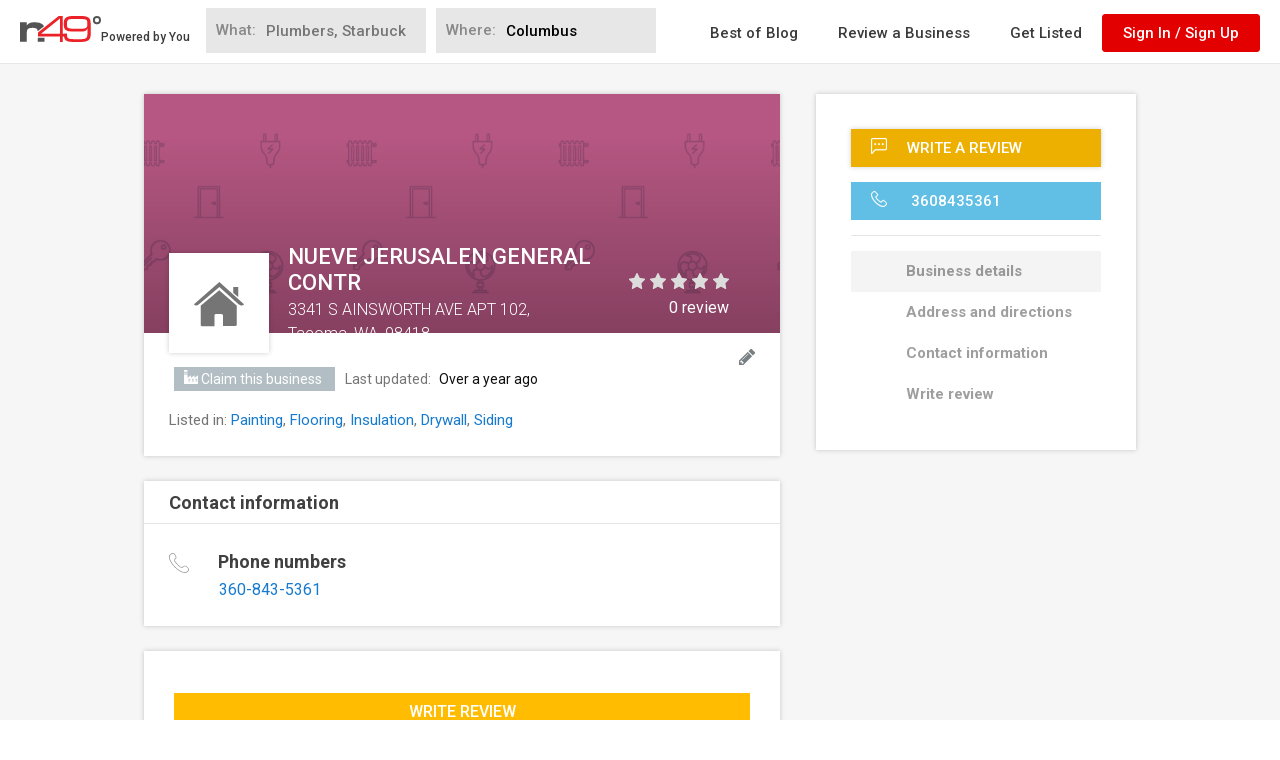

--- FILE ---
content_type: text/html; charset=utf-8
request_url: https://www.n49.com/biz/2672275/nueve-jerusalen-general-contr-wa-tacoma-3341-s-ainsworth-ave-apt-102/
body_size: 93653
content:
<!DOCTYPE html>
<html>
<head profile="http://a9.com/-/spec/opensearch/1.1/">
<script async src="https://pagead2.googlesyndication.com/pagead/js/adsbygoogle.js?client=ca-pub-6589113942659641"
     crossorigin="anonymous"></script>

  <script>
  Function.prototype.bind = Function.prototype.bind || function(to){
  // Make an array of our arguments, starting from second argument
    var	partial	= Array.prototype.splice.call(arguments, 1);
      // We'll need the original function.
    var fn	= this;
    var bound = function (){
      // Join the already applied arguments to the now called ones (after converting to an array again).
      var args = partial.concat(Array.prototype.splice.call(arguments, 0));
      // If not being called as a constructor
      if (!(this instanceof bound)){
        // return the result of the function called bound to target and partially applied.
        return fn.apply(to, args);
      }
      // If being called as a constructor, apply the function bound to self.
      fn.apply(this, args);
    }
    // Attach the prototype of the function to our newly created function.
    bound.prototype = fn.prototype;
    return bound;
  };

  Array.prototype.find = Array.prototype.find || function(fn) {
    var found = null;
    for(var i = 0; i < this.length; i++) {
      found = fn(this[i], i);
      if(found) return this[i];
    }
    return null;
  }
</script>

  <script>
    var n49Icons = {"AD_icon.svg":"<svg viewBox=\"0 0 40 20\" class='AD_icon'><rect class=\"st0\" width=\"40\" height=\"20\"/>\r\n\t<g>\r\n\t\t<path class=\"st1\" d=\"M17.1,13.2h-4l-0.8,2.5H10L14,4.3h2.3l3.9,11.4h-2.3L17.1,13.2z M13.7,11.4h2.9L15.1,7h0L13.7,11.4z\"/>\r\n\t\t<path class=\"st1\" d=\"M21.3,15.7V4.3h3.9c1.4,0,2.5,0.4,3.4,1.3c0.9,0.9,1.4,2,1.4,3.4v1.9c0,1.4-0.5,2.5-1.4,3.4s-2,1.3-3.4,1.3\r\n\t\t\tH21.3z M23.5,6.1v7.9H25c0.8,0,1.5-0.3,1.9-0.8c0.5-0.6,0.7-1.3,0.7-2.2V9c0-0.9-0.2-1.6-0.7-2.1c-0.5-0.6-1.1-0.8-1.9-0.8H23.5z\"\r\n\t\t\t/></svg>","About_business.svg":"<svg viewBox=\"0 0 40 36\" class='About_business'><path class=\"st0\" d=\"M39.2,19.2c-1.5,1.4-3.4,2.2-5.5,2.2H23v2.1c0,0.9-0.7,1.6-1.6,1.6h-2.8c-0.9,0-1.6-0.7-1.6-1.6v-2.1H6.2\r\n\t\t\t\tc-2.1,0-4-0.8-5.5-2.2c-0.3-0.3-0.5-0.6-0.8-0.8v14.7c0,1.5,1.2,2.7,2.7,2.7h34.6c1.5,0,2.7-1.2,2.7-2.7V18.4\r\n\t\t\t\tC39.8,18.7,39.5,18.9,39.2,19.2z\"/>\r\n\t\t\t<path class=\"st0\" d=\"M37.3,5.6H2.7C1.2,5.6,0,6.9,0,8.4v6.9c0.3,1.1,0.8,2.1,1.7,3C2.9,19.4,4.5,20,6.2,20H17v-2.1\r\n\t\t\t\tc0-0.9,0.7-1.6,1.6-1.6h2.8c0.9,0,1.6,0.7,1.6,1.6V20h10.8c1.7,0,3.3-0.6,4.5-1.8c0.9-0.8,1.4-1.8,1.7-3V8.4\r\n\t\t\t\tC40,6.9,38.8,5.6,37.3,5.6z\"/>\r\n\t\t\t<path class=\"st0\" d=\"M15.3,2.9c0-0.1,0-0.2,0.1-0.3c0.1-0.1,0.2-0.1,0.3-0.1h8.7c0.1,0,0.2,0,0.3,0.1c0.1,0.1,0.1,0.2,0.1,0.3\r\n\t\t\t\tv1.4h2.3V2.9c0-0.7-0.3-1.4-0.8-1.9c-0.5-0.5-1.2-0.8-1.9-0.8h-8.7c-0.7,0-1.4,0.3-1.9,0.8c-0.5,0.5-0.8,1.2-0.8,1.9v1.4h2.3V2.9\r\n\t\t\t\tz\"/>\r\n\t\t\t<path class=\"st0\" d=\"M21.4,23.8c0.1,0,0.3-0.1,0.3-0.3v-2.1V20v-2.1c0-0.1-0.1-0.3-0.3-0.3h-2.8c-0.1,0-0.3,0.1-0.3,0.3V20v1.4\r\n\t\t\t\tv2.1c0,0.1,0.1,0.3,0.3,0.3H21.4z\"/></svg>","Address.svg":"<svg viewBox=\"0 0 27 40\" class='Address'><path class=\"st0\" d=\"M13.5,0C6.1,0,0.2,6,0.2,13.3c0,7.1,12.1,25.5,12.6,26.3c0.2,0.2,0.4,0.4,0.7,0.4c0.3,0,0.5-0.1,0.7-0.4\r\n\t\tc0.5-0.8,12.6-19.2,12.6-26.3C26.8,6,20.9,0,13.5,0z M13.5,19.2c-3.2,0-5.8-2.6-5.8-5.8s2.6-5.8,5.8-5.8s5.8,2.6,5.8,5.8\r\n\t\tS16.7,19.2,13.5,19.2z\"/></svg>","Bios.svg":"<svg viewBox=\"0 0 40 21\" class='Bios'><path class=\"st0\" d=\"M27.4,12.9c0.5,0.2,0.9,0.4,1.4,0.6c0.2,0.1,0.3,0.2,0.4,0.5c0.1,0.5,0,1-0.1,1.6c-0.1,0.4-0.3,0.5-0.7,0.6\r\n\t\t\t\tc-0.1,0-0.2,0.1-0.3,0.2c-0.1,0.1-0.2,0.1-0.2,0.2c1,0.4,1.9,0.9,2.9,1.4c0.5,0.2,0.9,0.5,1.2,0.9l0.3,0.3v1.6c2.6,0,5.2,0,7.7,0\r\n\t\t\t\tc-0.2-1.5-1.1-2.3-2.5-2.8c-0.9-0.3-1.7-0.7-2.6-1.1c-0.2-0.1-0.4-0.4-0.6-0.5c-0.1-0.1-0.2-0.1-0.3-0.2\r\n\t\t\t\tc-0.4-0.1-0.6-0.2-0.7-0.6c-0.1-0.5-0.2-1-0.1-1.6c0-0.2,0.1-0.4,0.4-0.5c0.5-0.2,0.9-0.4,1.4-0.6c0.3-0.1,0.4-0.3,0.2-0.6\r\n\t\t\t\tc-0.4-1.1-0.7-2.3-0.8-3.5c-0.1-0.8,0-1.5-0.2-2.3h0c0-0.1,0-0.1,0-0.2c-0.3-1.3-1.8-2-2.9-2.1c0,0,0,0,0,0c-0.1,0-0.2,0-0.3,0\r\n\t\t\t\tc-0.5,0.1-0.9,0.4-1.4,0.5c-0.6,0.2-1,0.8-1.2,1.4c-0.3,0.9-0.3,1.8-0.3,2.7c-0.1,1.2-0.4,2.4-0.8,3.5C27,12.6,27,12.7,27.4,12.9\r\n\t\t\t\tz\"/>\r\n\t\t\t<path class=\"st0\" d=\"M8.3,19.1l0.4-0.3c0.3-0.3,0.7-0.6,1.2-0.9l0.4-0.2c0.5-0.3,1-0.6,1.6-0.8c0.3-0.1,0.6-0.3,0.9-0.4\r\n\t\t\t\tc-0.1-0.2-0.1-0.3-0.2-0.5c-0.1-0.2-0.1-0.4-0.4-0.5c-0.1,0-0.2-0.1-0.2-0.2c-0.1-0.4-0.1-0.8-0.1-1.3c0-0.1,0-0.2,0.1-0.3\r\n\t\t\t\tc0.4-0.4,0.6-0.9,0.7-1.4c0-0.3,0.2-0.5,0.3-0.8c0.1-0.4,0.2-0.7,0.3-1.1c0-0.1,0-0.3,0-0.4c0-0.2,0-0.3-0.2-0.4\r\n\t\t\t\tc-0.1,0-0.1-0.2-0.1-0.3c0-0.6,0-1.2,0-1.7c0-0.4,0-0.7,0-1.1c-0.1-0.7-0.5-1.2-1-1.6c-0.7-0.6-1.6-1.2-2.5-1.1c0,0,0,0-0.1,0\r\n\t\t\t\tc0,0,0,0-0.1,0C8.2,3.8,7.4,4.4,6.6,5c-0.5,0.4-0.9,0.9-1,1.6c0,0.4,0,0.7,0,1.1c0,0.6,0,1.2,0,1.7c0,0.1-0.1,0.3-0.1,0.3\r\n\t\t\t\tc-0.2,0.1-0.2,0.2-0.2,0.4c0,0.1,0,0.3,0,0.4c0.1,0.4,0.2,0.7,0.3,1.1c0.1,0.3,0.2,0.5,0.3,0.8c0.1,0.5,0.3,1,0.7,1.4\r\n\t\t\t\tc0.1,0.1,0.1,0.2,0.1,0.3c0,0.4-0.1,0.8-0.1,1.3c0,0.1-0.1,0.2-0.2,0.2C6.1,15.6,6,15.8,6,16c-0.1,0.3-0.2,0.6-0.3,0.8\r\n\t\t\t\tc0,0.1-0.1,0.2-0.2,0.2c-0.5,0.2-1,0.4-1.5,0.6c-0.5,0.2-1.1,0.4-1.6,0.7c-0.5,0.3-1.1,0.5-1.6,0.8c-0.3,0.2-0.6,0.3-0.8,0.6v0.9\r\n\t\t\t\tc2.8,0,5.5,0,8.3,0L8.3,19.1L8.3,19.1L8.3,19.1L8.3,19.1z\"/>\r\n\t\t</g>\r\n\t\t<path class=\"st0\" d=\"M30.2,18.9c-1.8-0.9-3.7-1.7-5.6-2.4c-0.1-0.1-0.3-0.2-0.4-0.3c-0.2-0.3-0.3-0.7-0.4-1.1\r\n\t\t\tc-0.1-0.2-0.1-0.4-0.4-0.6c-0.1,0-0.1-0.2-0.1-0.2c0-0.8-0.2-1.7,0.4-2.4c0,0,0-0.1,0-0.1c0.3-0.7,0.4-1.6,0.9-2.2c0,0,0,0,0-0.1\r\n\t\t\tc0.1-0.5,0.1-1,0.2-1.6c0-0.1-0.1-0.2-0.1-0.2c-0.3-0.1-0.2-0.3-0.2-0.5c0-1,0-2,0-3c0-0.6-0.2-1.1-0.6-1.5\r\n\t\t\tc-0.5-0.5-1-0.9-1.5-1.3c-0.3-0.2-0.3-0.4,0-0.6c0.1-0.1,0.2-0.2,0.4-0.3c0,0-0.1-0.1-0.1-0.1c-0.2,0-0.3,0-0.5,0\r\n\t\t\tc-0.6,0.1-1.2,0.2-1.7,0.3c-1.1,0.3-2.1,0.6-3,1.3c-0.6,0.5-1.1,1.1-1.1,1.9c0,0.4,0,0.9,0,1.3c0,0.7,0,1.4,0,2.1\r\n\t\t\tc0,0.1-0.1,0.3-0.1,0.3c-0.3,0.1-0.3,0.3-0.3,0.5c0,0.2,0,0.3,0,0.5c0.1,0.4,0.2,0.9,0.3,1.3c0.1,0.3,0.3,0.6,0.3,0.9\r\n\t\t\tc0.1,0.6,0.3,1.2,0.8,1.7c0.1,0.1,0.1,0.2,0.1,0.3c0,0.5-0.1,1-0.2,1.5c0,0.1-0.1,0.2-0.2,0.3c-0.3,0.1-0.4,0.3-0.5,0.6\r\n\t\t\tc-0.1,0.3-0.2,0.7-0.3,1c0,0.1-0.1,0.2-0.2,0.3c-0.6,0.3-1.2,0.5-1.8,0.7c-0.6,0.3-1.3,0.5-1.9,0.8c-0.6,0.3-1.3,0.6-1.9,1\r\n\t\t\tc-0.4,0.2-0.7,0.4-1,0.7v1.1c7.2,0,14.5,0,21.7,0v-1.1C30.8,19.3,30.5,19.1,30.2,18.9z\"/></svg>","Building.svg":"<svg viewBox=\"0 0 25 40\" class='Building'><path class=\"st0\" d=\"M0,0v40h10v-7.5h5V40h10V0H0z M7.5,30h-5v-5h5V30z M7.5,22.5h-5v-5h5V22.5z M7.5,15h-5v-5h5V15z M7.5,7.5h-5v-5\r\n\th5V7.5z M15,30h-5v-5h5V30z M15,22.5h-5v-5h5V22.5z M15,15h-5v-5h5V15z M15,7.5h-5v-5h5V7.5z M22.5,30h-5v-5h5V30z M22.5,22.5h-5v-5\r\n\th5V22.5z M22.5,15h-5v-5h5V15z M22.5,7.5h-5v-5h5V7.5z\"/></svg>","Business_claimed.svg":"<svg viewBox=\"0 0 40 40\" class='Business_claimed'><path class=\"st0\" d=\"M20,0C9,0,0,9,0,20s9,20,20,20s20-9,20-20S31,0,20,0z M16,30L6,20l2.8-2.8l7.2,7.2L31.2,9.2L34,12L16,30z\"/></svg>","Business_hours.svg":"<svg viewBox=\"0 0 40 40\" class='Business_hours'><path class=\"st0\" d=\"M20,40C9,40,0,31,0,20C0,9,9,0,20,0c11,0,20,9,20,20C40,31,31,40,20,40z M20,1.2C9.6,1.2,1.2,9.6,1.2,20\r\n\t\t\tc0,10.4,8.4,18.8,18.8,18.8c10.4,0,18.8-8.4,18.8-18.8C38.8,9.6,30.4,1.2,20,1.2z\"/>\r\n\t</g>\r\n\t<path class=\"st0\" d=\"M25.8,27.6c-0.2,0-0.3-0.1-0.5-0.2l-5.8-7c-0.1-0.1-0.1-0.2-0.1-0.4V8.3c0-0.3,0.3-0.6,0.6-0.6\r\n\t\tc0.3,0,0.6,0.3,0.6,0.6v11.5l5.7,6.9c0.2,0.3,0.2,0.6-0.1,0.9C26.1,27.6,26,27.6,25.8,27.6z\"/></svg>","Business_icon.svg":"<svg viewBox=\"0 0 40 40\" class='Business_icon'><rect y=\"7.5\" class=\"st0\" width=\"10\" height=\"2.5\"/>\r\n\t<rect class=\"st0\" width=\"10\" height=\"5\"/>\r\n\t<path class=\"st0\" d=\"M30,22.5V15l-10,7.5V15l-10,7.5v-10H0V40h10h30V15L30,22.5z M17.5,32.5h-5V30h5V32.5z M17.5,27.5h-5V25h5V27.5\r\n\t\tz M27.5,32.5h-5V30h5V32.5z M27.5,27.5h-5V25h5V27.5z M37.5,32.5h-5V30h5V32.5z M37.5,27.5h-5V25h5V27.5z\"/></svg>","Business_website.svg":"<svg viewBox=\"0 0 40 40\" class='Business_website'><path class=\"st0\" d=\"M35,40V12.5L32.5,15v22.5h-30v-30H25L27.5,5H0v35H35z\"/>\r\n\t<path class=\"st0\" d=\"M40,0H27.5L32,4.5l-17,17l3.5,3.5l17-17l4.5,4.5V0z\"/></svg>","Directions.svg":"<svg viewBox=\"0 0 40 37\" class='Directions'><polygon class=\"st0\" points=\"24.7,0 20.7,4 29.1,12.4 0,12.4 0,36.9 5.7,36.9 5.7,18 29.2,18 20.7,26.5 24.7,30.5 40,15.3 \"/></svg>","Edit_business.svg":"<svg viewBox=\"0 0 40 40\" class='Edit_business'><path class=\"st0\" d=\"M32.9,18L11,40H0V29l22-22L32.9,18z M12,34.2L5.8,28l-2.4,2.4v2.8h3.4v3.4h2.8L12,34.2z M22.8,11.5\r\n\tc-0.2,0-0.3,0.1-0.4,0.2L8.1,26c-0.1,0.1-0.2,0.3-0.2,0.4c0,0.3,0.2,0.6,0.6,0.6c0.2,0,0.3-0.1,0.4-0.2l14.3-14.3\r\n\tc0.1-0.1,0.2-0.3,0.2-0.5C23.4,11.8,23.2,11.5,22.8,11.5z M39,12l-4.4,4.4l-11-11L28,1c0.6-0.6,1.5-1,2.4-1s1.8,0.4,2.4,1L39,7.2\r\n\tc0.6,0.6,1,1.5,1,2.4C40,10.5,39.6,11.4,39,12z\"/></svg>","Envelope.svg":"<svg viewBox=\"0 0 40 32\" class='Envelope'><path class=\"st0\" d=\"M36.2,10c-3.5,2.4-7,4.8-10.4,7.3c-1.5,1-3.9,3.1-5.7,3.1h0h0c-1.8,0-4.3-2.1-5.7-3.1c-3.5-2.4-7-4.8-10.4-7.3\r\n\t\tC2.3,8.9,0,6.4,0,4.3c0-2.2,1.2-4.1,3.6-4.1h32.9c1.9,0,3.6,1.6,3.6,3.6C40,6.4,38.1,8.6,36.2,10z M40,28.1c0,2-1.6,3.6-3.6,3.6\r\n\t\tH3.6c-2,0-3.6-1.6-3.6-3.6V10.4c0.7,0.7,1.4,1.4,2.3,1.9c3.7,2.5,7.5,5,11.1,7.7c1.9,1.4,4.2,3.1,6.6,3.1h0h0\r\n\t\tc2.4,0,4.8-1.7,6.6-3.1c3.6-2.6,7.4-5.2,11.1-7.7c0.8-0.6,1.6-1.2,2.2-1.9V28.1z\"/></svg>","Events.svg":"<svg viewBox=\"0 0 38 40\" class='Events'><path class=\"st0\" d=\"M12.8,15h5v5h-5V15z M20.3,15h5v5h-5V15z M27.8,15h5v5h-5V15z M5.3,30h5v5h-5V30z M12.8,30h5v5h-5V30z\r\n\t\t M20.3,30h5v5h-5V30z M12.8,22.5h5v5h-5V22.5z M20.3,22.5h5v5h-5V22.5z M27.8,22.5h5v5h-5V22.5z M5.3,22.5h5v5h-5V22.5z M32.8,0\r\n\t\tv2.5h-5V0H10.3v2.5h-5V0h-5v40h37.5V0H32.8z M35.3,37.5H2.8V10h32.5V37.5z\"/></svg>","Facebook.svg":"<svg viewBox=\"0 0 40 40\" class='Facebook'><path class=\"st0\" d=\"M20,0C9,0,0,9,0,20s9,20,20,20c11,0,20-9,20-20S31,0,20,0z M26.3,11.5h-2.2c-1.7,0-2.1,0.8-2.1,2v2.7h4.1\r\n\tl-0.6,4.2H22v10.7h-4.3V20.4h-3.6v-4.2h3.6v-3.1c0-3.6,2.2-5.5,5.4-5.5c1.5,0,2.8,0.1,3.2,0.2V11.5z\"/></svg>","Facebook_squared.svg":"<svg viewBox=\"0 0 40 40\" class='Facebook_squared'><path class=\"st0\" d=\"M0,0v40h21.3V24.5h-5.2v-6.3h5.2v-5.3c0-3.9,3.1-7,7-7h5.4v5.7h-3.9c-1.2,0-2.2,1-2.2,2.2v4.4h6l-0.8,6.3h-5.2\r\n\tV40H40V0H0z\"/></svg>","Fax.svg":"<svg viewBox=\"0 0 60 60\" class='Fax'><path class=\"st0\" d=\"M50,32c2.8,0,5-2.2,5-5s-2.2-5-5-5s-5,2.2-5,5S47.2,32,50,32z M50,24c1.7,0,3,1.3,3,3s-1.3,3-3,3s-3-1.3-3-3\r\n\t\tS48.3,24,50,24z\"/>\r\n\t<path class=\"st0\" d=\"M18,9h18c0.6,0,1-0.4,1-1s-0.4-1-1-1H18c-0.6,0-1,0.4-1,1S17.4,9,18,9z\"/>\r\n\t<path class=\"st0\" d=\"M42,12H18c-0.6,0-1,0.4-1,1s0.4,1,1,1h24c0.6,0,1-0.4,1-1S42.6,12,42,12z\"/>\r\n\t<path class=\"st0\" d=\"M42,43H18c-0.6,0-1,0.4-1,1s0.4,1,1,1h24c0.6,0,1-0.4,1-1S42.6,43,42,43z\"/>\r\n\t<path class=\"st0\" d=\"M42,48H18c-0.6,0-1,0.4-1,1s0.4,1,1,1h24c0.6,0,1-0.4,1-1S42.6,48,42,48z\"/>\r\n\t<path class=\"st0\" d=\"M51,17V0H9v17H0v34h6v3h3v6h42v-6h3v-3h6V17H51z M11,2h38v15H11V2z M9,19h42h7v16H2V19H9z M8,52v-2v-1v-4\r\n\t\tc0-0.6-0.4-1-1-1s-1,0.4-1,1v4H2V37h7v15H8z M49,58H11v-4V37h38v17V58z M54,49v-4c0-0.6-0.4-1-1-1s-1,0.4-1,1v4v1v2h-1V37h7v12H54z\r\n\t\t\"/>\r\n\t<path class=\"st0\" d=\"M6,24h3c0.6,0,1-0.4,1-1s-0.4-1-1-1H6c-0.6,0-1,0.4-1,1S5.4,24,6,24z\"/>\r\n\t<path class=\"st0\" d=\"M6,28h3c0.6,0,1-0.4,1-1s-0.4-1-1-1H6c-0.6,0-1,0.4-1,1S5.4,28,6,28z\"/>\r\n\t<path class=\"st0\" d=\"M6,32h3c0.6,0,1-0.4,1-1s-0.4-1-1-1H6c-0.6,0-1,0.4-1,1S5.4,32,6,32z\"/>\r\n\t<path class=\"st0\" d=\"M13,24h3c0.6,0,1-0.4,1-1s-0.4-1-1-1h-3c-0.6,0-1,0.4-1,1S12.4,24,13,24z\"/>\r\n\t<path class=\"st0\" d=\"M13,28h3c0.6,0,1-0.4,1-1s-0.4-1-1-1h-3c-0.6,0-1,0.4-1,1S12.4,28,13,28z\"/>\r\n\t<path class=\"st0\" d=\"M13,32h3c0.6,0,1-0.4,1-1s-0.4-1-1-1h-3c-0.6,0-1,0.4-1,1S12.4,32,13,32z\"/>\r\n\t<path class=\"st0\" d=\"M20,24h3c0.6,0,1-0.4,1-1s-0.4-1-1-1h-3c-0.6,0-1,0.4-1,1S19.4,24,20,24z\"/>\r\n\t<path class=\"st0\" d=\"M20,28h3c0.6,0,1-0.4,1-1s-0.4-1-1-1h-3c-0.6,0-1,0.4-1,1S19.4,28,20,28z\"/>\r\n\t<path class=\"st0\" d=\"M20,32h3c0.6,0,1-0.4,1-1s-0.4-1-1-1h-3c-0.6,0-1,0.4-1,1S19.4,32,20,32z\"/></svg>","Fullscreen.svg":"<svg viewBox=\"0 0 40 40\" class='Fullscreen'><path class=\"st0\" d=\"M5.7,25.7H0V40h14.3v-5.7H5.7V25.7z M0,14.3h5.7V5.7h8.6V0H0V14.3z M34.3,34.3h-8.6V40H40V25.7h-5.7V34.3z\r\n\t M25.7,0v5.7h8.6v8.6H40V0H25.7z\"/></svg>","HQ_video.svg":"<svg viewBox=\"0 0 40 25.7\" class='HQ_video'><path class=\"st0\" d=\"M17.7,22.1h-4.4v-9.1H4.4v9.1H0V0.3h4.4v9.4h8.9V0.3h4.4V22.1z\"/>\r\n\t\t<path class=\"st0\" d=\"M38.9,13.2c0,1.3-0.2,2.5-0.6,3.7c-0.4,1.1-1,2.1-1.8,2.9l3.6,3.5l-2.9,2.3l-3.9-3.8\r\n\t\t\tc-0.5,0.2-1.1,0.3-1.7,0.4c-0.6,0.1-1.2,0.2-1.8,0.2c-2.7,0-4.9-0.9-6.6-2.6c-1.7-1.7-2.5-4-2.5-6.6V9.3c0-2.7,0.8-4.9,2.5-6.6\r\n\t\t\tS27,0,29.7,0c2.7,0,4.9,0.9,6.6,2.6c1.7,1.8,2.5,4,2.5,6.6V13.2z M34.5,9.2c0-1.7-0.4-3.1-1.3-4.2c-0.8-1.1-2-1.6-3.5-1.6\r\n\t\t\tS27.1,4,26.2,5C25.4,6.1,25,7.5,25,9.2v4c0,1.7,0.4,3.1,1.2,4.2c0.8,1.1,2,1.6,3.5,1.6c1.5,0,2.7-0.5,3.5-1.6\r\n\t\t\tc0.8-1.1,1.3-2.5,1.3-4.2V9.2z\"/></svg>","Images_and_videos.svg":"<svg viewBox=\"0 0 40 32\" class='Images_and_videos'><path class=\"st0\" d=\"M20,12c-3.3,0-6,2.7-6,6c0,3.3,2.7,6,6,6c3.3,0,6-2.7,6-6C26,14.7,23.3,12,20,12z M36,6h-4.8\r\n\t\t\tc-0.7,0-1.4-0.5-1.6-1.1l-1.2-3.7C28.2,0.5,27.5,0,26.8,0H13.2c-0.7,0-1.4,0.5-1.6,1.1l-1.2,3.7C10.2,5.5,9.5,6,8.8,6H4\r\n\t\t\tc-2.2,0-4,1.8-4,4v18c0,2.2,1.8,4,4,4h32c2.2,0,4-1.8,4-4V10C40,7.8,38.2,6,36,6z M20,28c-5.5,0-10-4.5-10-10c0-5.5,4.5-10,10-10\r\n\t\t\tc5.5,0,10,4.5,10,10C30,23.5,25.5,28,20,28z M34.6,12.8c-0.8,0-1.4-0.6-1.4-1.4c0-0.8,0.6-1.4,1.4-1.4c0.8,0,1.4,0.6,1.4,1.4\r\n\t\t\tC36,12.2,35.4,12.8,34.6,12.8z\"/></svg>","Latest_activities.svg":"<svg viewBox=\"0 0 23.7 41\" class='Latest_activities'><path class=\"st0\" d=\"M23.6,14L23.6,14c-0.2-0.4-0.6-0.7-1-0.7h-7l7.3-11.6c0.2-0.4,0.2-0.8,0-1.2c-0.2-0.4-0.6-0.6-1-0.6H11.2\r\n\tc-0.4,0-0.8,0.2-1,0.6l-10,19.9c-0.2,0.4-0.2,0.9,0,1.2c0.2,0.3,0.6,0.6,1,0.6h6.1L0.2,39.4c-0.2,0.5-0.1,1.1,0.4,1.4\r\n\tC0.7,41,1,41,1.2,41c0.3,0,0.7-0.1,0.9-0.4l21.4-25.4C23.7,14.9,23.8,14.4,23.6,14z M10.1,21.5c0.2-0.5,0-0.8-0.2-1.1\r\n\tC9.8,20.3,9.5,20,9.1,20h-6l8.8-17.7h7.8l-7.4,11.6c-0.2,0.4-0.2,0.9,0,1.2c0.2,0.4,0.6,0.6,1,0.6h6.7L5.2,33.2L10.1,21.5z\"/></svg>","Left_arrow.svg":"<svg viewBox=\"0 0 23.3 40\" class='Left_arrow'><path class=\"st0\" d=\"M20,0c0.3,0,0.7,0.2,0.9,0.4l2,2c0.2,0.2,0.4,0.6,0.4,0.9S23.2,4,22.9,4.2L7.2,20l15.8,15.8\r\n\t\t\tc0.2,0.2,0.4,0.6,0.4,0.9c0,0.4-0.2,0.7-0.4,0.9l-2,2C20.7,39.8,20.3,40,20,40s-0.7-0.2-0.9-0.4L0.4,20.9C0.2,20.7,0,20.3,0,20\r\n\t\t\ts0.2-0.7,0.4-0.9L19.1,0.4C19.3,0.2,19.7,0,20,0z\"/></svg>","Log_in_as.svg":"<svg viewBox=\"0 0 40 38.8\" class='Log_in_as'><path class=\"st0\" d=\"M37.4,29.2L31,26c-0.4-0.2-0.7-0.6-0.7-1.1v-2.1c0.1-0.2,0.3-0.3,0.4-0.5c0.8-1.2,1.5-2.4,2-3.8\r\n\tc1-0.6,1.6-1.6,1.6-2.8v-2.7c0-0.7-0.2-1.4-0.7-1.9l0-3.3c0-0.4,0.2-2.8-1.5-4.7c-1.5-1.7-3.8-2.5-7-2.5c-3.2,0-5.5,0.8-7,2.5\r\n\tC17.4,4,17,5,16.8,5.9c-1.1-0.4-2.3-0.7-3.6-0.7c-7.4,0-7.8,6.4-7.8,6.5v2.9c-0.4,0.5-0.7,1.1-0.7,1.7v2.3c0,0.8,0.3,1.6,0.9,2.1\r\n\tc0.6,1.9,1.8,3.4,2.4,4.1v1.6c0,0.3-0.2,0.7-0.5,0.9L3,30.1c-1.9,1-3,3-3,5.1v3h41V35C41,32.5,39.6,30.3,37.4,29.2z M18,19.3\r\n\tC18,19.3,18,19.3,18,19.3L18,19.3L18,19.3z M17.7,18.6C17.7,18.6,17.7,18.6,17.7,18.6L17.7,18.6L17.7,18.6z M9.3,34.9v1h-7v-0.7\r\n\tc0-1.3,0.7-2.4,1.9-3.1l4.4-2.8c1-0.6,1.7-1.7,1.7-2.9v-2.6l-0.4-0.3c0,0-1.7-1.6-2.2-3.7l-0.1-0.5l-0.4-0.3C7.1,19,7,18.8,7,18.6\r\n\tv-2.3c0,0,0.1-0.2,0.3-0.4l0.4-0.3l0-3.8c0-0.2,0.3-4.2,5.5-4.2c1.4,0,2.6,0.3,3.5,0.9v2.7c-0.4,0.6-0.7,1.2-0.7,1.9v2.7\r\n\tc0,0.2,0,0.5,0.1,0.7c0,0.1,0,0.1,0.1,0.2l0,0.1c0,0.1,0.1,0.2,0.1,0.3c0.2,0.4,0.4,0.7,0.7,1c0,0.1,0.1,0.2,0.1,0.4l0.2,0.5\r\n\tc0,0.1,0.1,0.2,0.1,0.4l0.1,0.2c0.1,0.1,0.1,0.3,0.2,0.5l0.1,0.3c0.1,0.1,0.1,0.3,0.2,0.5l0.1,0.2c0.1,0.1,0.1,0.3,0.2,0.4l0.1,0.1\r\n\tc0.1,0.2,0.2,0.3,0.3,0.5l0.1,0.1c0.2,0.3,0.3,0.5,0.5,0.7l0,0v2.1c0,0.5-0.3,0.9-0.7,1.1L17,26.8l-0.5,0l-0.2,0.4l-3.6,2\r\n\tC10.6,30.3,9.3,32.5,9.3,34.9z M19.3,21.8L19.3,21.8C19.3,21.8,19.3,21.8,19.3,21.8L19.3,21.8z M38.7,35.9h-27v-1\r\n\tc0-1.5,0.8-2.9,2.2-3.7l5.9-3.2c1.2-0.6,1.9-1.8,1.9-3.2V22l-0.5-0.6c-0.1-0.1-0.2-0.3-0.4-0.5c-0.1-0.1-0.1-0.2-0.2-0.3\r\n\tc-0.1-0.2-0.3-0.5-0.5-0.8c-0.1-0.2-0.2-0.3-0.3-0.6l-0.1-0.3l-0.1-0.1l-0.1-0.2c-0.1-0.2-0.1-0.4-0.2-0.5l0-0.2\r\n\tc-0.1-0.2-0.1-0.4-0.2-0.6l-0.1-0.5l-0.4-0.3c-0.2-0.2-0.4-0.4-0.4-0.7v-2.7c0-0.2,0.1-0.4,0.3-0.6l0.4-0.3V7.7l0-0.5l0,0\r\n\tc0-0.5,0.1-1.7,1-2.6c1-1.1,2.8-1.7,5.2-1.7c2.5,0,4.2,0.6,5.2,1.7c1.1,1.3,1,2.9,1,3l0,4.5l0.4,0.3c0.2,0.2,0.3,0.4,0.3,0.6v2.7\r\n\tc0,0.4-0.2,0.7-0.6,0.8l-0.6,0.2l-0.2,0.6c-0.4,1.3-1,2.6-1.8,3.7c-0.2,0.3-0.4,0.5-0.5,0.7L28,21.9v2.9c0,1.4,0.8,2.6,2,3.2\r\n\tl6.4,3.2c1.4,0.7,2.3,2.1,2.3,3.7V35.9z\"/></svg>","Logout.svg":"<svg viewBox=\"0 0 40 40\" class='Logout'><path class=\"st0\" d=\"M18.7,37.5H2.5v-35h16.2c0.7,0,1.2-0.6,1.2-1.2S19.4,0,18.7,0H1.2C0.6,0,0,0.6,0,1.2v37.5\r\n\t\t\tC0,39.4,0.6,40,1.2,40h17.5c0.7,0,1.2-0.6,1.2-1.2C20,38.1,19.4,37.5,18.7,37.5z\"/>\r\n\t\t<path class=\"st0\" d=\"M39.6,19.1L31,10.4c-0.5-0.5-1.3-0.5-1.8,0c-0.5,0.5-0.5,1.3,0,1.8l6.5,6.6H10c-0.7,0-1.2,0.6-1.2,1.3\r\n\t\t\ts0.6,1.3,1.2,1.3h25.7l-6.5,6.6c-0.5,0.5-0.5,1.3,0,1.8c0.5,0.5,1.3,0.5,1.8,0l8.6-8.7C40.1,20.4,40.1,19.6,39.6,19.1z\"/></svg>","Menu.svg":"<svg viewBox=\"0 0 25 40\" class='Menu'><path class=\"st0\" d=\"M10,0.8V10H8.4V0.8c0-0.2-0.1-0.4-0.2-0.6C8,0.1,7.8,0,7.5,0S7.1,0.1,6.9,0.2C6.7,0.4,6.7,0.6,6.7,0.8V10H5\r\n\t\t\tV0.8c0-0.3-0.1-0.6-0.4-0.7S4.1,0,3.8,0.1S3.3,0.5,3.3,0.8V10H1.7V0.9c0-0.4-0.1-0.6-0.4-0.8S0.7,0,0.4,0.1S0,0.5,0,0.8v12\r\n\t\t\tc0,0.9,0.3,1.6,1,2.1c0.7,0.5,1.4,0.8,2.3,0.8v21.7c0,1,0.4,1.8,1.3,2.2s1.7,0.4,2.5,0s1.3-1.2,1.3-2.2V15.8\r\n\t\t\tc0.8,0,1.6-0.3,2.3-0.9s1.1-1.2,1.1-1.8V0.8c0-0.3-0.1-0.6-0.4-0.7s-0.6-0.1-0.9,0C10.1,0.3,10,0.5,10,0.8z\"/>\r\n\t\t<path class=\"st0\" d=\"M17.5,3.3v20.8h1.7v13.3c0,1,0.5,1.8,1.5,2.2c1,0.4,2,0.4,2.9,0s1.5-1.2,1.5-2.2V3.3c0-1.3-0.6-2.2-1.9-2.8\r\n\t\t\tc-1.2-0.5-2.5-0.5-3.8,0C18.1,1.1,17.5,2,17.5,3.3z\"/></svg>","My_businesses.svg":"<svg viewBox=\"0 0 40 35.4\" class='My_businesses'><path class=\"st0\" d=\"M28.4,19.2H23c-1.5,0-2.7,1.2-2.7,2.7v4.2c0,1.5,1.2,2.7,2.7,2.7h5.4c1.5,0,2.7-1.2,2.7-2.7v-4.2\r\n\t\tC31.1,20.5,29.9,19.2,28.4,19.2z M29.2,26.1c0,0.4-0.3,0.7-0.7,0.7H23c-0.4,0-0.7-0.3-0.7-0.7v-4.2c0-0.4,0.3-0.7,0.7-0.7h5.4\r\n\t\tc0.4,0,0.7,0.3,0.7,0.7V26.1z\"/>\r\n\t<path class=\"st0\" d=\"M40,11.7c0-0.2,0-0.3-0.1-0.5l-6-10.5c-0.2-0.3-0.5-0.5-0.9-0.5H6.9c-0.4,0-0.7,0.2-0.9,0.5L0.1,11.2\r\n\t\tC0,11.3,0,11.5,0,11.7C0,14,1.4,16,3.4,16.9v17.3c0,0.5,0.4,1,1,1h5.4c0,0,0,0,0,0h7.6c0,0,0,0,0,0h18.1c0.5,0,1-0.4,1-1V17\r\n\t\tc0,0,0-0.1,0-0.1C38.6,16,40,14,40,11.7z M7.5,2.2h25l4.7,8.2H2.9L7.5,2.2z M28.5,12.3c-0.3,1.8-1.9,3.1-3.7,3.1\r\n\t\tc-1.9,0-3.4-1.3-3.7-3.1H28.5z M19,12.3c-0.3,1.8-1.9,3.1-3.7,3.1s-3.4-1.3-3.7-3.1H19z M2,12.3h7.4c-0.3,1.8-1.9,3.1-3.7,3.1\r\n\t\tC3.9,15.4,2.3,14.1,2,12.3z M16.5,33.2h-5.6V22.6c0-0.8,0.6-1.4,1.4-1.4h2.9c0.8,0,1.4,0.6,1.4,1.4L16.5,33.2L16.5,33.2z\r\n\t\t M34.6,33.2H18.4V22.6c0-1.8-1.5-3.4-3.4-3.4h-2.9c-1.8,0-3.4,1.5-3.4,3.4v10.6H5.4V17.4c0.1,0,0.2,0,0.3,0c2,0,3.7-1,4.8-2.5\r\n\t\tc1,1.5,2.8,2.5,4.8,2.5s3.7-1,4.8-2.5c1,1.5,2.8,2.5,4.7,2.5c2,0,3.7-1,4.7-2.5c1,1.5,2.8,2.5,4.8,2.5c0.1,0,0.2,0,0.3,0L34.6,33.2\r\n\t\tL34.6,33.2z M34.3,15.4c-1.9,0-3.4-1.3-3.7-3.1H38C37.7,14.1,36.1,15.4,34.3,15.4z\"/></svg>","My_favourites.svg":"<svg viewBox=\"0 0 40 35.2\" class='My_favourites'><path class=\"st0\" d=\"M36.8,3.3C34.7,1.2,31.9,0,28.9,0s-5.7,1.2-7.8,3.2L20,4.4l-1.1-1.1C16.8,1.2,14,0,11.1,0\r\n\t\tc-3,0-5.7,1.2-7.8,3.2C1.1,5.3,0,8.1,0,11.1c0,3,1.2,5.7,3.3,7.8l15.9,15.9c0.2,0.2,0.5,0.3,0.8,0.3c0.3,0,0.6-0.1,0.8-0.3l16-15.9\r\n\t\tc2.1-2.1,3.2-4.9,3.2-7.8C40,8.1,38.9,5.4,36.8,3.3z M35.1,17.3L20,32.4L4.9,17.3c-1.7-1.7-2.6-3.9-2.6-6.2s0.9-4.6,2.6-6.2\r\n\t\tc1.7-1.7,3.9-2.6,6.2-2.6c2.3,0,4.6,0.9,6.2,2.6l1.9,1.9c0.4,0.4,1.2,0.4,1.6,0l1.9-1.9c1.7-1.7,3.9-2.6,6.2-2.6s4.5,0.9,6.2,2.6\r\n\t\tc1.7,1.7,2.6,3.9,2.6,6.2C37.7,13.4,36.8,15.7,35.1,17.3z\"/></svg>","My_profile.svg":"<svg viewBox=\"0 0 32 40\" class='My_profile'><path class=\"st0\" d=\"M23.1,2.9C21.2,1,18.7,0,16,0c-5.3,0-9.6,4.1-10,9.4l0,0.1C6,9.6,6,9.8,6,10c0,4,2.4,7.6,6.1,9.2h0\r\n\t\tc0.1,0,0.2,0.1,0.4,0.1l0.2,0.1c0.1,0,0.2,0.1,0.3,0.1c0.9,0.3,1.9,0.4,2.9,0.5l0.1,0c0.3,0,0.7,0,1-0.1c0.1,0,0.2,0,0.3,0l0.2,0\r\n\t\tc0.1,0,0.3,0,0.4-0.1c0.1,0,0.2,0,0.3-0.1l0.2-0.1c0.1,0,0.3-0.1,0.4-0.1c0.1,0,0.2-0.1,0.3-0.1l0.2-0.1c0.2-0.1,0.3-0.1,0.5-0.2\r\n\t\tc0.1,0,0.1,0,0.2-0.1l0.1,0c0.2-0.1,0.4-0.2,0.6-0.3l0.1-0.1c0.2-0.1,0.5-0.3,0.7-0.4c0.1-0.1,0.2-0.2,0.4-0.3l0.4-0.3\r\n\t\tc2.3-1.9,3.6-4.7,3.6-7.6l0-0.1C26,7.3,25,4.8,23.1,2.9z M23.4,9.9L23.4,9.9c0,2.3-1,4.4-2.7,5.8L20.4,16c-0.1,0.1-0.1,0.1-0.2,0.2\r\n\t\tc-0.2,0.1-0.3,0.2-0.5,0.3l-0.1,0.1c-0.1,0.1-0.3,0.1-0.5,0.2l-0.2,0.1c-0.1,0-0.2,0.1-0.3,0.1L18.3,17c0,0-0.1,0-0.1,0\r\n\t\tc-0.1,0-0.1,0-0.2,0.1l-0.5,0.1c-0.1,0-0.2,0-0.2,0l-0.3,0c-0.1,0-0.1,0-0.2,0c-0.2,0-0.5,0-0.7,0l-0.1,0c-0.8,0-1.5-0.1-2.2-0.3\r\n\t\tl-0.5-0.2c-0.1,0-0.1,0-0.2-0.1C10.4,15.7,8.6,13,8.6,10c0-0.1,0-0.2,0-0.3l0-0.2c0.2-3.9,3.5-6.9,7.4-6.9\r\n\t\tC20.1,2.6,23.4,5.9,23.4,9.9z\"/>\r\n\t<path class=\"st0\" d=\"M22.5,23.9L22.5,23.9c-0.3-0.1-0.6-0.2-0.8-0.3c-0.2-0.1-0.5-0.2-0.8-0.3c-0.2-0.1-0.4-0.1-0.6-0.2\r\n\t\tc-0.3-0.1-0.7-0.2-1-0.3l0,0c-0.1,0-0.2,0-0.3-0.1l-0.1,0c-0.2,0-0.4-0.1-0.6-0.1c0,0,0,0-0.1,0l0,0c-0.2,0-0.4-0.1-0.5-0.1l-0.6,0\r\n\t\tc-0.7-0.1-1.5,0-2.2,0l-0.5,0c-0.2,0-0.5,0.1-0.7,0.1l-0.1,0c-0.2,0-0.3,0.1-0.5,0.1c-0.2,0-0.3,0.1-0.5,0.1\r\n\t\tc-0.3,0.1-0.7,0.2-0.9,0.2c-0.2,0.1-0.5,0.1-0.7,0.2l-0.2,0.1c-0.5,0.2-1,0.4-1.4,0.6L9,24.1c-5.3,2.6-8.7,8.2-8.7,14.1\r\n\t\tc0,0.1,0,0.2,0,0.3L0.4,40h31.2l0.1-1.4c0-0.2,0-0.3,0-0.4C31.7,32,28.1,26.4,22.5,23.9z M18.2,22.8C18.2,22.8,18.2,22.8,18.2,22.8\r\n\t\tL18.2,22.8L18.2,22.8L18.2,22.8z M16.9,25.1l0.5,0c0.1,0,0.2,0,0.3,0l0.3,0c0.2,0,0.3,0.1,0.5,0.1l0.2,0c0.1,0,0.1,0,0.2,0\r\n\t\tc0.3,0.1,0.5,0.1,0.8,0.2l0,0c0.2,0,0.3,0.1,0.5,0.2c0.2,0.1,0.4,0.2,0.7,0.2c0.2,0.1,0.4,0.2,0.6,0.3c4.4,2,7.4,6.4,7.7,11.2H2.9\r\n\t\tc0.3-4.8,3.2-9.1,7.5-11.1l0.2-0.1c0.3-0.2,0.7-0.3,1-0.4l0.1,0c0.2-0.1,0.4-0.1,0.6-0.2c0.3-0.1,0.5-0.1,0.8-0.2\r\n\t\tc0.1,0,0.3-0.1,0.4-0.1l0.1,0c0.1,0,0.2,0,0.3,0l0.1,0c0.2,0,0.4-0.1,0.6-0.1l0.5,0C15.7,25,16.3,25,16.9,25.1z\"/></svg>","My_reviews.svg":"<svg viewBox=\"0 0 40 40\" class='My_reviews'><path class=\"st0\" d=\"M2,40c-1.1,0-2-0.9-2-2V4.8C0,2.2,2.1,0,4.8,0h30.5C37.9,0,40,2.2,40,4.8v21c0,2.7-2.1,4.8-4.8,4.8H11.4\r\n\t\tc-0.1,0-0.3,0.1-0.3,0.2l-7.7,8.6C3,39.8,2.5,40,2,40z M4.8,2.5c-1.2,0-2.3,1-2.3,2.3v31.8l6.8-7.5c0.6-0.6,1.4-0.9,2.2-0.9h23.8\r\n\t\tc1.2,0,2.3-1,2.3-2.3v-21c0-1.3-1-2.3-2.3-2.3H4.8z\"/>\r\n\t<g>\r\n\t\t<circle class=\"st0\" cx=\"10.6\" cy=\"15.3\" r=\"2.3\"/>\r\n\t\t<circle class=\"st0\" cx=\"20\" cy=\"15.3\" r=\"2.3\"/>\r\n\t\t<circle class=\"st0\" cx=\"29.4\" cy=\"15.3\" r=\"2.3\"/></svg>","N49_logo.svg":"<svg viewBox=\"0 0 40 14\" class='N49_logo'><path class=\"st0\" d=\"M11.5,4.5c-0.8-0.6-2-0.9-3.6-0.9C6.6,3.6,5.7,3.7,5.1,4C4.4,4.2,3.9,4.6,3.5,5.2l0-1.7L0,3.6l0,9.9l3.5,0\r\n\t\t\t\tl0-4.7c0-0.8,0.2-1.4,0.7-1.8c0.4-0.4,1.2-0.5,2.2-0.5c1.1,0,1.9,0.1,2.2,0.4C8.9,7,9.1,7.5,9.2,8.2l3.3-2.5\r\n\t\t\t\tC12.2,5.2,11.9,4.8,11.5,4.5z M12.7,11.4l-3.5,0l0,2.1l3.5,0L12.7,11.4z\"/>\r\n\t\t</g>\r\n\t</g>\r\n\t<path class=\"st1\" d=\"M20.8,13.6l0-2.7l-11.5,0l0-2l10.8-8.4l2.2,0l0,9l2.2,0l0,1.4l-2.2,0l0,2.7L20.8,13.6z M20.8,9.4l0-7.7\r\n\t\tl-9.9,7.7L20.8,9.4z\"/>\r\n\t<path class=\"st1\" d=\"M35,6.7c-0.2,0.6-0.5,1-0.9,1.2c-0.4,0.2-1.2,0.3-2.2,0.3l-5.1,0c-1.5,0-2.6-0.3-3.2-0.8\r\n\t\tC23,6.9,22.7,6,22.7,4.6c0-1.1,0.1-1.8,0.3-2.3c0.2-0.5,0.5-0.8,1-1.2c0.4-0.3,0.9-0.4,1.5-0.6c0.6-0.1,1.4-0.2,2.4-0.2l3.4,0\r\n\t\tc1.3,0,2.2,0.1,2.8,0.2c0.6,0.1,1.1,0.4,1.5,0.7C36,1.6,36.3,2,36.5,2.4c0.2,0.5,0.2,1.4,0.2,2.7l0,4.9c0,1.2-0.4,2.1-1.1,2.7\r\n\t\tc-0.8,0.6-1.9,0.8-3.6,0.8l-3.5,0c-1.2,0-2.2,0-2.8-0.1c-0.6-0.1-1.1-0.2-1.4-0.4c-0.5-0.2-0.8-0.5-1.1-0.9\r\n\t\tc-0.3-0.4-0.4-0.8-0.4-1.3l0-1.4l1.4,0c0,0.1,0.1,0.1,0.1,0.2c0,0.1,0,0.5,0,0.6c0,0.8,0.2,1.3,0.7,1.5c0.5,0.3,1.4,0.4,3,0.4\r\n\t\tl3.9,0c1.2,0,2-0.2,2.4-0.5c0.4-0.4,0.7-1,0.7-2L35,6.7z M30.9,1.9l-2.8,0c-0.9,0-1.6,0-2.1,0.1c-0.5,0.1-0.8,0.2-1,0.4\r\n\t\tc-0.2,0.2-0.4,0.4-0.5,0.7c-0.1,0.3-0.1,0.8-0.1,1.6c0,0.6,0.1,1.1,0.2,1.3c0.2,0.3,0.4,0.5,0.8,0.6c0.2,0.1,0.6,0.1,1.1,0.2\r\n\t\tc0.6,0,1.2,0.1,1.8,0.1l2.8,0c0.9,0,1.6,0,2.1-0.1c0.5-0.1,0.8-0.2,1-0.4c0.2-0.2,0.4-0.4,0.5-0.7C34.9,5.3,35,4.8,35,4.1\r\n\t\tc0-0.6-0.1-1.1-0.2-1.3c-0.2-0.3-0.4-0.5-0.8-0.6C33.7,2.1,33.3,2,32.8,2C32.2,1.9,31.6,1.9,30.9,1.9z\"/>\r\n\t<path class=\"st0\" d=\"M38.8,3.1c-0.7,0-1.2-0.5-1.2-1.2c0-0.7,0.5-1.2,1.2-1.2c0.7,0,1.2,0.5,1.2,1.2C40,2.6,39.5,3.1,38.8,3.1z\r\n\t\t M38.8,1.2c-0.4,0-0.8,0.3-0.8,0.8s0.3,0.8,0.8,0.8c0.4,0,0.8-0.3,0.8-0.8S39.2,1.2,38.8,1.2z\"/></svg>","Pause_button.svg":"<svg viewBox=\"0 0 365 365\" class='Pause_button'><rect x=\"74.5\" width=\"73\" height=\"365\"/>\r\n\t<rect x=\"217.5\" width=\"73\" height=\"365\"/></svg>","Phone.svg":"<svg viewBox=\"0 0 40 40\" class='Phone'><path class=\"st0\" d=\"M39.1,31.6l-6.2-6.2c-1.2-1.2-3.3-1.2-4.5,0.1l-3.1,3.1c-0.2-0.1-0.4-0.2-0.6-0.3c-2-1.1-4.7-2.6-7.5-5.4\r\n\t\t\t\tc-2.8-2.8-4.3-5.5-5.4-7.5c-0.1-0.2-0.2-0.4-0.3-0.6l2.1-2.1l1-1c1.3-1.3,1.3-3.3,0.1-4.5L8.4,0.9C7.2-0.3,5.2-0.3,3.9,1L2.2,2.7\r\n\t\t\t\tl0,0C1.6,3.5,1.1,4.4,0.8,5.3C0.4,6.2,0.2,7,0.1,7.9c-0.8,6.8,2.3,12.9,10.7,21.3c11.6,11.6,20.9,10.7,21.3,10.7\r\n\t\t\t\tc0.9-0.1,1.7-0.3,2.6-0.6c0.9-0.4,1.8-0.8,2.5-1.4l0,0l1.8-1.7C40.3,34.8,40.3,32.8,39.1,31.6z\"/></svg>","Phone_numbers.svg":"<svg viewBox=\"0 0 40 40\" class='Phone_numbers'><path class=\"st0\" d=\"M32.1,40c-1.7,0-3.7-0.4-5.9-1.3c-4.8-1.8-10.1-5.4-14.8-10.2c-4.7-4.7-8.3-10-10.2-14.8c-1.7-4.4-1.7-8,0-9.7\r\n\t\tC1.5,3.8,1.7,3.6,2,3.3C3.5,1.7,5.2-0.1,7.5,0c1.6,0.1,3.1,1,4.6,3c4.6,5.7,2.5,7.7,0.1,10.1l-0.4,0.4c-0.4,0.4-1.1,2.2,5.7,9.1\r\n\t\tc2.2,2.2,4.1,3.9,5.7,4.9c1,0.6,2.7,1.6,3.4,0.9l0.4-0.4c2.3-2.4,4.4-4.4,10.1,0.1c1.9,1.5,2.9,3.1,3,4.6c0.1,2.3-1.7,4-3.3,5.5\r\n\t\tc-0.3,0.3-0.5,0.5-0.8,0.7C35.1,39.6,33.8,40,32.1,40z M7.3,1.3c-1.6,0-3.1,1.5-4.3,2.9C2.7,4.5,2.4,4.8,2.2,5\r\n\t\tC1,6.2,1.1,9.5,2.5,13.3c1.8,4.7,5.3,9.8,9.9,14.4c4.6,4.6,9.7,8.1,14.4,9.9c3.8,1.4,7,1.5,8.3,0.3c0.2-0.2,0.5-0.5,0.8-0.8\r\n\t\tc1.4-1.3,2.9-2.8,2.9-4.5c0-1.1-0.9-2.4-2.5-3.6c-4.7-3.8-6.1-2.5-8.3-0.2l-0.4,0.4c-1,1.1-2.8,0.8-5.1-0.7c-1.6-1-3.6-2.7-5.9-5\r\n\t\tc-5.7-5.7-7.5-9.2-5.7-11l0.4-0.4c2.2-2.2,3.6-3.5-0.2-8.3C9.7,2.2,8.5,1.4,7.4,1.3C7.4,1.3,7.3,1.3,7.3,1.3z\"/></svg>","Phone_outline.svg":"<svg viewBox=\"0 0 40 40\" class='Phone_outline'><path class=\"st0\" d=\"M8.2,26.6c3.9,4.7,8.7,8.4,14.1,11.1c2.1,1,4.8,2.1,7.9,2.3c0.2,0,0.4,0,0.6,0c2.1,0,3.7-0.7,5.1-2.2\r\n\t\tc0,0,0,0,0,0c0.5-0.6,1-1.1,1.6-1.7c0.4-0.4,0.8-0.8,1.2-1.2c1.8-1.8,1.8-4.2,0-6l-5-5c-0.8-0.9-1.9-1.3-2.9-1.3\r\n\t\tc-1.1,0-2.1,0.5-3,1.3l-3,3c-0.3-0.2-0.6-0.3-0.8-0.4c-0.3-0.2-0.6-0.3-0.9-0.5c-2.7-1.7-5.2-4-7.5-6.8c-1.2-1.5-2-2.8-2.5-4\r\n\t\tc0.8-0.7,1.5-1.4,2.2-2.2c0.2-0.3,0.5-0.5,0.8-0.8c0.9-0.9,1.4-1.9,1.4-3s-0.5-2.1-1.4-3l-2.5-2.5c-0.3-0.3-0.6-0.6-0.8-0.9\r\n\t\tc-0.5-0.6-1.1-1.1-1.7-1.7C10.1,0.4,9.1,0,8.1,0C7,0,6,0.4,5.1,1.3L2,4.4C0.9,5.5,0.2,6.9,0.1,8.5c-0.2,2,0.2,4.1,1.2,6.6\r\n\t\tC2.7,19,4.9,22.7,8.2,26.6z M2.1,8.6c0.1-1.1,0.5-2,1.3-2.8l3.1-3.1C7,2.3,7.5,2,8.1,2c0.5,0,1,0.2,1.5,0.7\r\n\t\tc0.6,0.5,1.1,1.1,1.6,1.6c0.3,0.3,0.6,0.6,0.9,0.9l2.5,2.5c0.5,0.5,0.8,1,0.8,1.5s-0.3,1-0.8,1.5c-0.3,0.3-0.5,0.5-0.8,0.8\r\n\t\tc-0.8,0.8-1.5,1.5-2.3,2.2c0,0,0,0,0,0c-0.7,0.7-0.6,1.3-0.4,1.8c0,0,0,0,0,0.1c0.6,1.5,1.5,3,2.9,4.7c2.5,3.1,5.1,5.4,8,7.3\r\n\t\tc0.4,0.2,0.7,0.4,1.1,0.6c0.3,0.2,0.6,0.3,0.9,0.5c0,0,0.1,0,0.1,0c0.3,0.1,0.5,0.2,0.8,0.2c0.7,0,1.1-0.4,1.2-0.6l3.1-3.1\r\n\t\tc0.5-0.5,1-0.7,1.5-0.7c0.6,0,1.1,0.4,1.5,0.7l5,5c1,1,1,2.1,0,3.1c-0.3,0.4-0.7,0.7-1.1,1.1c-0.6,0.6-1.2,1.1-1.7,1.8\r\n\t\tc-1,1-2.1,1.5-3.6,1.5c-0.1,0-0.3,0-0.4,0c-2.7-0.2-5.2-1.2-7.1-2.1c-5.2-2.5-9.7-6-13.4-10.5c-3.1-3.7-5.2-7.2-6.5-10.9\r\n\t\tC2.3,12.1,2,10.3,2.1,8.6z\"/></svg>","Play_button.svg":"<svg viewBox=\"0 0 32 40\" class='Play_button'><path class=\"st0\" d=\"M0.3,0v40l31.4-20L0.3,0z\"/></svg>","Play_video.svg":"<svg viewBox=\"0 0 32 40\" class='Play_video'><path class=\"st0\" d=\"M0,0v40l31.4-20L0,0z\"/></svg>","Products.svg":"<svg viewBox=\"0 0 32 40\" class='Products'><path class=\"st0\" d=\"M4,0C1.8,0,0,1.8,0,4v32c0,2.2,1.8,4,4,4h24c2.2,0,4-1.8,4-4V12L20,0H4z M18,14V3l11,11H18z\"/></svg>","Profile_settings.svg":"<svg viewBox=\"0 0 40 40\" class='Profile_settings'><path class=\"st0\" d=\"M20,28.3c-4.6,0-8.3-3.7-8.3-8.3s3.7-8.3,8.3-8.3s8.3,3.7,8.3,8.3S24.6,28.3,20,28.3z M20,14.2\r\n\t\tc-3.2,0-5.8,2.6-5.8,5.8s2.6,5.8,5.8,5.8s5.8-2.6,5.8-5.8S23.2,14.2,20,14.2z\"/>\r\n\t<path class=\"st0\" d=\"M22.3,40h-4.7c-1.1,0-1.9-0.9-1.9-1.9l-0.2-3.4c-1-0.3-1.9-0.7-2.8-1.1l-2.6,2.3c-0.7,0.7-2,0.7-2.7,0\r\n\t\tl-3.3-3.3c-0.8-0.8-0.8-2,0-2.8l2.3-2.5c-0.5-0.9-0.9-1.8-1.2-2.8l-3.5-0.2h0c-1,0-1.9-0.9-1.9-1.9v-4.7c0-1.1,0.9-1.9,1.9-1.9\r\n\t\tl3.4-0.2c0.3-1,0.7-1.9,1.2-2.8l-2.3-2.6C3.8,9.9,3.6,9.4,3.6,8.9c0-0.5,0.2-1,0.6-1.4l3.3-3.3c0.7-0.7,2-0.7,2.8,0l2.5,2.3\r\n\t\tc0.9-0.5,1.8-0.9,2.8-1.2l0.2-3.5c0-1,0.9-1.9,1.9-1.9h4.7c1.1,0,1.9,0.9,1.9,1.9l0.2,3.4c1,0.3,1.9,0.7,2.8,1.2l2.6-2.3\r\n\t\tc0.7-0.7,2-0.7,2.7,0l3.3,3.3c0.8,0.8,0.8,2,0,2.7l-2.3,2.5c0.5,0.9,0.9,1.8,1.2,2.8l3.5,0.2h0c1,0,1.9,0.9,1.9,1.9v4.7\r\n\t\tc0,1.1-0.9,1.9-1.9,1.9l-3.4,0.2c-0.3,1-0.7,1.9-1.2,2.8l2.3,2.6c0.3,0.3,0.5,0.8,0.5,1.3c0,0.5-0.2,1-0.6,1.4l-3.3,3.3\r\n\t\tc-0.7,0.7-2,0.7-2.8,0l-2.5-2.3c-0.9,0.5-1.8,0.9-2.8,1.2l-0.2,3.5C24.3,39.1,23.4,40,22.3,40z M18.2,37.5h3.6l0.2-4.8l0.9-0.2\r\n\t\tc1.3-0.3,2.6-0.8,3.8-1.6l0.8-0.5l3.6,3.3l2.6-2.6l-3.3-3.6l0.5-0.8c0.7-1.2,1.2-2.4,1.6-3.8l0.2-0.9l4.8-0.2v-3.6L32.7,18\r\n\t\tl-0.2-0.9c-0.3-1.3-0.8-2.6-1.6-3.8l-0.5-0.8l3.3-3.6l-2.6-2.6l-3.6,3.3l-0.8-0.5c-1.2-0.7-2.4-1.3-3.8-1.6L22,7.3l-0.2-4.8h-3.6\r\n\t\tL18,7.3l-0.9,0.2c-1.3,0.3-2.6,0.8-3.8,1.6l-0.8,0.5L8.9,6.3L6.3,8.9l3.3,3.6l-0.5,0.8c-0.7,1.2-1.3,2.4-1.6,3.8L7.3,18l-4.8,0.2\r\n\t\tv3.6L7.3,22l0.2,0.9c0.3,1.3,0.8,2.6,1.6,3.8l0.5,0.8l-3.3,3.6l2.6,2.6l3.6-3.3l0.8,0.5c1.2,0.7,2.4,1.3,3.8,1.6l0.9,0.2L18.2,37.5\r\n\t\tz\"/></svg>","Related_businesses.svg":"<svg viewBox=\"0 0 28 40\" class='Related_businesses'><path class=\"st0\" d=\"M22.5,29.8c-2.1,0-3.9,1.3-4.7,3.1h-7c-3,0-3.3-2.5-3.3-3.3v-8.2c0.9,0.4,2,0.7,3.3,0.7h7\r\n\t\tc0.8,1.8,2.6,3.1,4.7,3.1c2.8,0,5.1-2.3,5.1-5.1c0-2.8-2.3-5.1-5.1-5.1c-2.1,0-3.9,1.3-4.7,3.1h-7c-3,0-3.3-2.5-3.3-3.3V9.8\r\n\t\tc1.8-0.8,3.1-2.6,3.1-4.7C10.6,2.3,8.3,0,5.5,0S0.4,2.3,0.4,5.1c0,2.1,1.3,3.9,3.1,4.7v19.8c0,3,2,7.3,7.3,7.3h7\r\n\t\tc0.8,1.8,2.6,3.1,4.7,3.1c2.8,0,5.1-2.3,5.1-5.1C27.6,32.1,25.3,29.8,22.5,29.8z M22.5,17.1c1.6,0,2.9,1.3,2.9,2.9\r\n\t\tc0,1.6-1.3,2.9-2.9,2.9c-1.6,0-2.9-1.3-2.9-2.9C19.6,18.4,20.9,17.1,22.5,17.1z M2.5,5.1c0-1.6,1.3-2.9,2.9-2.9\r\n\t\tc1.6,0,2.9,1.3,2.9,2.9c0,1.6-1.3,2.9-2.9,2.9C3.9,8.1,2.5,6.7,2.5,5.1z M22.5,37.8c-1.6,0-2.9-1.3-2.9-2.9c0-1.6,1.3-2.9,2.9-2.9\r\n\t\tc1.6,0,2.9,1.3,2.9,2.9C25.5,36.5,24.1,37.8,22.5,37.8z\"/></svg>","Reviews.svg":"<svg viewBox=\"0 0 40 40\" class='Reviews'><path class=\"st0\" d=\"M20.7,11.7l2.2,4.5c0.1,0.2,0.3,0.4,0.6,0.4l5,0.7c0.6,0.1,0.9,0.9,0.4,1.3l-3.6,3.5c-0.2,0.2-0.3,0.4-0.2,0.7\r\n\t\tl0.9,5c0.1,0.6-0.6,1.1-1.1,0.8l-4.5-2.3c-0.2-0.1-0.5-0.1-0.7,0l-4.5,2.3c-0.6,0.3-1.2-0.2-1.1-0.8l0.9-5c0-0.3,0-0.5-0.2-0.7\r\n\t\tl-3.6-3.5c-0.5-0.5-0.2-1.2,0.4-1.3l5-0.7c0.3,0,0.5-0.2,0.6-0.4l2.2-4.5C19.6,11.1,20.4,11.1,20.7,11.7z\"/>\r\n\t<path class=\"st0\" d=\"M20,3.1c9.3,0,16.9,7.6,16.9,16.9S29.3,36.9,20,36.9S3.1,29.3,3.1,20S10.7,3.1,20,3.1 M20,0C9,0,0,9,0,20\r\n\t\ts9,20,20,20c11,0,20-9,20-20S31,0,20,0L20,0z\"/></svg>","Right_arrow.svg":"<svg viewBox=\"0 0 23.3 40\" class='Right_arrow'><path class=\"st0\" d=\"M4.2,0.4l18.7,18.7c0.2,0.2,0.4,0.6,0.4,0.9s-0.2,0.7-0.4,0.9L4.2,39.6C4,39.8,3.6,40,3.3,40\r\n\t\t\ts-0.7-0.2-0.9-0.4l-2-2C0.2,37.4,0,37,0,36.7c0-0.3,0.2-0.7,0.4-0.9L16.2,20L0.4,4.2C0.2,4,0,3.6,0,3.3s0.2-0.7,0.4-0.9l2-2\r\n\t\t\tC2.6,0.2,3,0,3.3,0S4,0.2,4.2,0.4z\"/></svg>","Star.svg":"<svg viewBox=\"0 0 40 38\" class='Star'><path class=\"st0\" d=\"M21.5,0.8l4.9,9.9c0.2,0.5,0.7,0.8,1.3,0.9l10.9,1.6c1.4,0.2,2,1.9,0.9,2.9l-7.9,7.7c-0.4,0.4-0.6,1-0.5,1.5\r\n\tL33,36.1c0.2,1.4-1.2,2.4-2.5,1.8l-9.7-5.1c-0.5-0.3-1.1-0.3-1.6,0l-9.7,5.1c-1.2,0.7-2.7-0.4-2.5-1.8l1.9-10.8\r\n\tc0.1-0.6-0.1-1.1-0.5-1.5l-7.9-7.7c-1-1-0.5-2.7,0.9-2.9l10.9-1.6c0.6-0.1,1-0.4,1.3-0.9l4.9-9.9C19.1-0.4,20.9-0.4,21.5,0.8z\"/></svg>","Tag_ad.svg":"<svg viewBox=\"0 0 40 23\" class='Tag_ad'><path class=\"st0\" d=\"M0,19.7L0,3.3c0-0.8,0.3-1.6,0.9-2.1C1.5,0.6,2.3,0.2,3,0.2l24,0c1.7,0,4,0.9,5.2,2.1l7,7\r\n\t\t\tc1.2,1.2,1.2,3.1,0,4.3l-7,7c-1.2,1.2-3.5,2.1-5.2,2.1L3,22.8c-0.8,0-1.6-0.3-2.1-0.9C0.3,21.3,0,20.5,0,19.7z M32.7,13.6\r\n\t\t\tc1.2-1.2,1.2-3.1,0-4.3c-1.2-1.2-3.1-1.2-4.3,0c-1.2,1.2-1.2,3.1,0,4.3C29.6,14.8,31.5,14.8,32.7,13.6z\"/></svg>","Three_stars.svg":"<svg viewBox=\"0 0 40 20\" class='Three_stars'><path class=\"st0\" d=\"M11.7,11.8l-3.3-0.5l-1.5-3C6.8,8,6.5,7.8,6.2,7.8C5.9,7.8,5.6,8,5.5,8.3l-1.5,3l-3.3,0.5\r\n\t\tc-0.3,0-0.5,0.2-0.6,0.5c-0.1,0.3,0,0.6,0.2,0.8l2.4,2.4l-0.6,3.3c-0.1,0.3,0.1,0.6,0.3,0.8c0.1,0.1,0.3,0.1,0.5,0.1\r\n\t\tc0.1,0,0.2,0,0.4-0.1l3-1.6l3,1.6c0.3,0.1,0.6,0.1,0.8-0.1c0.2-0.2,0.4-0.5,0.3-0.8l-0.6-3.3l2.4-2.4c0.2-0.2,0.3-0.5,0.2-0.8\r\n\t\tC12.3,12,12,11.8,11.7,11.8z\"/>\r\n\t<path class=\"st0\" d=\"M40,12.3c-0.1-0.3-0.3-0.5-0.6-0.5L36,11.3l-1.5-3c-0.1-0.3-0.4-0.4-0.7-0.4c-0.3,0-0.6,0.2-0.7,0.4l-1.5,3\r\n\t\tl-3.3,0.5c-0.3,0-0.5,0.2-0.6,0.5c-0.1,0.3,0,0.6,0.2,0.8l2.4,2.4l-0.6,3.3c-0.1,0.3,0.1,0.6,0.3,0.8c0.2,0.2,0.6,0.2,0.8,0.1\r\n\t\tl3-1.6l3,1.6c0.1,0.1,0.2,0.1,0.4,0.1c0.2,0,0.3-0.1,0.5-0.1c0.2-0.2,0.4-0.5,0.3-0.8l-0.6-3.3l2.4-2.4C40,12.9,40.1,12.6,40,12.3z\r\n\t\t\"/>\r\n\t<path class=\"st0\" d=\"M24.8,11.1l3.7-3.6c0.2-0.2,0.3-0.5,0.2-0.8c-0.1-0.3-0.3-0.5-0.6-0.5l-5.1-0.7l-2.3-4.6\r\n\t\tc-0.1-0.3-0.4-0.4-0.7-0.4c-0.3,0-0.6,0.2-0.7,0.4L17,5.4l-5.1,0.7c-0.3,0-0.5,0.2-0.6,0.5c-0.1,0.3,0,0.6,0.2,0.8l3.7,3.6\r\n\t\tl-0.9,5.1c-0.1,0.3,0.1,0.6,0.3,0.8c0.2,0.2,0.6,0.2,0.8,0.1l4.6-2.4l4.6,2.4c0.1,0.1,0.2,0.1,0.4,0.1c0.2,0,0.3-0.1,0.5-0.1\r\n\t\tc0.2-0.2,0.4-0.5,0.3-0.8L24.8,11.1z\"/></svg>","Thumbs_down.svg":"<svg viewBox=\"0 0 40 39\" class='Thumbs_down'><path class=\"st0\" d=\"M10.4,21.1c0,0.9-0.7,1.6-1.6,1.6H1.6C0.7,22.7,0,22,0,21.1v-16c0-0.9,0.7-1.6,1.6-1.6h7.2\r\n\t\t\tc0.9,0,1.6,0.7,1.6,1.6V21.1z M6.4,8.3c0-0.9-0.7-1.6-1.6-1.6c-0.9,0-1.6,0.7-1.6,1.6c0,0.9,0.7,1.6,1.6,1.6\r\n\t\t\tC5.7,9.9,6.4,9.2,6.4,8.3z M38.6,17.4c0.3-0.8,0.4-1.6,0.4-1.9c0-1.3-0.3-2.4-1.1-3.4c0.3-0.9,0.3-1.9,0-2.9\r\n\t\t\tc-0.3-0.9-0.7-1.7-1.3-2.4c0.2-1.9-0.3-3.4-1.2-4.5c-1.1-1.3-2.7-1.9-4.9-1.9c-0.1,0-0.5,0-0.9,0h-1.9h-0.4\r\n\t\t\tc-3.6,0-6.9,1.2-9.6,2.1c-1.6,0.5-3.1,1.1-4,1.1c-0.8,0-1.6,0.7-1.6,1.6v16c0,0.8,0.7,1.5,1.5,1.6c0.9,0.1,3.3,3.1,4.4,4.5\r\n\t\t\tc0.9,1.1,1.8,2.2,2.5,3c1,1,1.2,2.5,1.6,3.9c0.3,1.5,0.6,3,1.6,4.1c0.3,0.3,0.7,0.5,1.1,0.5c5.6,0,5.6-4.5,5.6-6.4\r\n\t\t\tc0-2.1-0.8-3.5-1.4-4.8c-0.3-0.5-0.5-0.8-0.7-1.6h6.9c2.6,0,4.8-2.2,4.8-4.8C40,19.8,39.5,18.3,38.6,17.4z\"/></svg>","Thumbs_up.svg":"<svg viewBox=\"0 0 40 39\" class='Thumbs_up'><path class=\"st0\" d=\"M10.4,33.9c0,0.9-0.7,1.6-1.6,1.6H1.6c-0.9,0-1.6-0.7-1.6-1.6v-16c0-0.9,0.7-1.6,1.6-1.6h7.2\r\n\t\t\tc0.9,0,1.6,0.7,1.6,1.6V33.9z M4.8,29.1c-0.9,0-1.6,0.7-1.6,1.6c0,0.9,0.7,1.6,1.6,1.6c0.9,0,1.6-0.7,1.6-1.6\r\n\t\t\tC6.4,29.8,5.7,29.1,4.8,29.1z M38.6,21.6c0.3,0.8,0.4,1.6,0.4,1.9c0,1.3-0.3,2.4-1.1,3.4c0.3,0.9,0.3,1.9,0,2.9\r\n\t\t\tc-0.3,0.9-0.7,1.7-1.3,2.4c0.2,1.9-0.3,3.4-1.2,4.5c-1.1,1.3-2.7,1.9-4.9,1.9c-0.1,0-0.5,0-0.9,0h-1.9h-0.4\r\n\t\t\tc-3.6,0-6.9-1.2-9.6-2.1c-1.6-0.5-3.1-1.1-4-1.1c-0.8,0-1.6-0.7-1.6-1.6v-16c0-0.8,0.7-1.5,1.5-1.6c0.9-0.1,3.3-3.1,4.4-4.5\r\n\t\t\tc0.9-1.1,1.8-2.2,2.5-3c1-1,1.2-2.5,1.6-3.9c0.3-1.5,0.6-3,1.6-4.1c0.3-0.3,0.7-0.5,1.1-0.5c5.6,0,5.6,4.5,5.6,6.4\r\n\t\t\tc0,2.1-0.7,3.5-1.4,4.8c-0.3,0.5-0.5,0.8-0.7,1.6h6.9c2.6,0,4.8,2.2,4.8,4.8C40,19.2,39.5,20.6,38.6,21.6z\"/></svg>","Twitter.svg":"<svg viewBox=\"0 0 40 40\" class='Twitter'><path class=\"st0\" d=\"M20,0C9,0,0,9,0,20s9,20,20,20c11,0,20-9,20-20S31,0,20,0z M28.8,15.8c0,0.2,0,0.4,0,0.6c0,6-4.6,13-13,13\r\n\tc-2.6,0-5-0.7-7-2c0.4,0,0.7,0.1,1.1,0.1c2.1,0,4.1-0.7,5.7-1.9c-2,0-3.7-1.4-4.3-3.2c0.3,0,0.6,0.1,0.9,0.1c0.4,0,0.8-0.1,1.2-0.2\r\n\tc-2.1-0.4-3.7-2.3-3.7-4.5c0,0,0,0,0-0.1c0.6,0.3,1.3,0.5,2.1,0.6c-1.2-0.8-2-2.2-2-3.8c0-0.8,0.2-1.6,0.6-2.3\r\n\tc2.2,2.8,5.6,4.6,9.4,4.8c-0.1-0.3-0.1-0.7-0.1-1c0-2.5,2-4.6,4.6-4.6c1.3,0,2.5,0.5,3.3,1.4c1-0.2,2-0.6,2.9-1.1\r\n\tc-0.3,1.1-1.1,1.9-2,2.5c0.9-0.1,1.8-0.4,2.6-0.7C30.5,14.3,29.7,15.1,28.8,15.8z\"/></svg>","Twitter_squared.svg":"<svg viewBox=\"0 0 40 40\" class='Twitter_squared'><path class=\"st0\" d=\"M0,0v40h40V0H0z M31,14.4c0,0.2,0,0.5,0,0.7c0,7.5-5.7,16.2-16.2,16.2c-3.2,0-6.2-0.9-8.7-2.6\r\n\tc0.4,0.1,0.9,0.1,1.4,0.1c2.7,0,5.1-0.9,7.1-2.4c-2.5,0-4.6-1.7-5.3-3.9c0.3,0.1,0.7,0.1,1.1,0.1c0.5,0,1-0.1,1.5-0.2\r\n\tc-2.6-0.5-4.6-2.8-4.6-5.6c0,0,0,0,0-0.1c0.8,0.4,1.6,0.7,2.6,0.7c-1.5-1-2.5-2.8-2.5-4.7c0-1,0.3-2,0.8-2.9c2.8,3.4,7,5.7,11.7,5.9\r\n\tc-0.1-0.4-0.1-0.8-0.1-1.3c0-3.1,2.5-5.7,5.7-5.7c1.6,0,3.1,0.7,4.1,1.8c1.3-0.3,2.5-0.7,3.6-1.4c-0.4,1.3-1.3,2.4-2.5,3.1\r\n\tc1.1-0.1,2.2-0.4,3.3-0.9C33.1,12.6,32.1,13.6,31,14.4z\"/></svg>","User.svg":"<svg viewBox=\"0 0 32.5 40\" class='User'><path class=\"st0\" d=\"M22.9,25.8L22.9,25.8c-0.3-0.1-0.6-0.2-0.8-0.3c-0.3-0.1-0.5-0.2-0.8-0.3c-0.2-0.1-0.4-0.1-0.6-0.2\r\n\t\tc-0.3-0.1-0.7-0.2-1-0.2c-0.1,0-0.2,0-0.4-0.1c-0.2,0-0.4-0.1-0.6-0.1l0,0l-0.1,0c-0.2,0-0.3,0-0.5-0.1l-0.6,0c-0.8,0-1.5,0-2.3,0\r\n\t\tl-0.6,0c-0.2,0-0.5,0-0.8,0.1c-0.2,0-0.3,0-0.5,0.1c-0.2,0-0.3,0.1-0.5,0.1c-0.3,0.1-0.6,0.1-1,0.2c-0.3,0.1-0.5,0.1-0.7,0.2\r\n\t\tl-0.2,0c-0.5,0.1-1,0.3-1.5,0.5L9.3,26l0,0c-5.5,2.3-9.1,7.1-9.1,12.4c0,0.1,0,0.2,0,0.4L0.3,40h31.9l0.1-1.3c0-0.1,0-0.3,0-0.4\r\n\t\tC32.3,33,28.6,28.1,22.9,25.8z M2.7,37.7c0.3-4.2,3.3-8,7.7-9.7l0.2-0.1l0.1-0.1c0.3-0.1,0.7-0.3,1.1-0.4l0.1,0\r\n\t\tc0.2-0.1,0.4-0.1,0.6-0.2c0.3-0.1,0.5-0.1,0.8-0.2c0.1,0,0.3-0.1,0.4-0.1l0.4-0.1c0.2,0,0.4-0.1,0.6-0.1l0.5,0c0.7,0,1.3,0,2,0\r\n\t\tl0.5,0c0.1,0,0.2,0,0.4,0l0.2,0c0.2,0,0.4,0,0.6,0.1l0.3,0c0.3,0.1,0.6,0.1,0.9,0.2c0.2,0,0.4,0.1,0.6,0.1c0.2,0.1,0.5,0.1,0.7,0.2\r\n\t\tc0.2,0.1,0.4,0.1,0.7,0.2c4.6,1.8,7.6,5.6,7.9,9.8H2.7z M18.6,25l0,0.2L18.6,25L18.6,25z\"/>\r\n\t<path class=\"st0\" d=\"M12.3,19.6L12.3,19.6c0.1,0.1,0.2,0.1,0.4,0.1l0.2,0.1c0.1,0,0.2,0.1,0.3,0.1c0.9,0.3,1.9,0.5,3,0.5\r\n\t\tc0.3,0,0.7,0,1-0.1c0.1,0,0.2,0,0.3,0l0.2,0c0.1,0,0.3,0,0.4-0.1c0.1,0,0.2,0,0.3-0.1l0.3-0.1c0.1,0,0.3-0.1,0.4-0.1\r\n\t\tc0.1,0,0.2-0.1,0.3-0.1l0.2-0.1c0.2-0.1,0.3-0.1,0.5-0.2c0.1,0,0.1-0.1,0.2-0.1c0.2-0.1,0.4-0.2,0.7-0.3l0.1-0.1\r\n\t\tc0.2-0.1,0.5-0.3,0.7-0.4c0.1-0.1,0.3-0.2,0.4-0.3l0.4-0.3c2.4-1.9,3.7-4.8,3.7-7.7l0-0.1C26.5,4.6,21.9,0,16.3,0\r\n\t\tC10.9,0,6.4,4.2,6.1,9.5l0,0.1c0,0.2,0,0.3,0,0.5C6.1,14.3,8.5,18,12.3,19.6z M8.6,10.2c0-0.1,0-0.2,0-0.3l0-0.2\r\n\t\tc0.3-4,3.6-7.2,7.7-7.2c4.2,0,7.7,3.4,7.7,7.6l0,0.1c0,2.3-1,4.4-2.8,5.9l-0.4,0.3c-0.1,0.1-0.1,0.1-0.2,0.2\r\n\t\tc-0.2,0.1-0.4,0.2-0.6,0.3L19.9,17c-0.2,0.1-0.3,0.2-0.5,0.2l-0.2,0.1c-0.1,0-0.2,0.1-0.3,0.1l-0.4,0.1c-0.1,0-0.1,0-0.3,0.1\r\n\t\tl-0.5,0.1c-0.1,0-0.1,0-0.3,0l-0.3,0c-0.1,0-0.1,0-0.2,0c-0.2,0-0.5,0-0.8,0c-0.8,0-1.6-0.1-2.3-0.3l-0.5-0.2c-0.1,0-0.1,0-0.2-0.1\r\n\t\tC10.4,16.1,8.6,13.3,8.6,10.2z\"/></svg>","Website.svg":"<svg viewBox=\"0 0 40 40\" class='Website'><path class=\"st0\" d=\"M21.5,10.6l7.8-7.8c2.2-2.2,5.7-2.2,7.9,0s2.2,5.7,0,7.9l-7.8,7.8c-1.7,1.7-4.3,2.1-6.4,1l-0.9,0.9\r\n\t\tc2.6,1.5,5.9,1.1,8.1-1.1l7.8-7.8c2.6-2.6,2.6-6.9,0-9.5s-6.9-2.6-9.5,0l-7.8,7.8c-2.2,2.2-2.5,5.5-1.1,8.1l0.9-0.9\r\n\t\tC19.5,14.9,19.8,12.3,21.5,10.6z\"/>\r\n\t<path class=\"st0\" d=\"M18.5,29.4l-7.8,7.8c-2.2,2.2-5.7,2.2-7.9,0c-2.2-2.2-2.2-5.7,0-7.9l7.8-7.8c1.7-1.7,4.3-2.1,6.4-1l0.9-0.9\r\n\t\tc-2.6-1.5-5.9-1.1-8.1,1.1L2,28.5c-2.6,2.6-2.6,6.9,0,9.5c2.6,2.6,6.9,2.6,9.5,0l7.8-7.8c2.2-2.2,2.5-5.5,1.1-8.1L19.5,23\r\n\t\tC20.5,25.1,20.2,27.7,18.5,29.4z\"/>\r\n\t<rect x=\"13.6\" y=\"19.9\" transform=\"matrix(0.7071 -0.7071 0.7071 0.7071 -8.7787 19.795)\" class=\"st0\" width=\"11.8\" height=\"1.2\"/></svg>","X_close_icon.svg":"<svg viewBox=\"0 0 40 40\" class='X_close_icon'><rect x=\"19.5\" y=\"-7.8\" transform=\"matrix(0.7071 -0.7071 0.7071 0.7071 -8.2843 20)\" class=\"st0\" width=\"1\" height=\"55.6\"/>\r\n\t<rect x=\"-7.8\" y=\"19.5\" transform=\"matrix(0.7071 -0.7071 0.7071 0.7071 -8.2843 20)\" class=\"st0\" width=\"55.6\" height=\"1\"/></svg>","add_business.svg":"<svg viewBox=\"0 0 40 40\" class='add_business'><path class=\"st0\" d=\"M24.4,15.6V-0.1h-8.7v15.8H-0.1v8.7h15.8v15.8h8.7V24.4h15.8v-8.7H24.4z M22.5,22.5v15.8h-5V22.5H1.7v-5h15.8\r\n\tV1.7h5v15.8h15.8v5H22.5z\"/></svg>","arts-and-entertainment.svg":"<svg viewBox=\"0 0 40 40\" class='arts-and-entertainment'><path d=\"M20,0C8.9,0,0,8.9,0,20s8.9,20,20,20c1.8,0,3.3-1.6,3.3-3.3c0-0.9-0.2-1.6-0.9-2.2c-0.4-0.7-0.9-1.3-0.9-2.2\r\n\t\t\tc0-1.8,1.6-3.3,3.3-3.3h4C35.1,28.9,40,24,40,17.8C40,8,31.1,0,20,0z M7.8,20c-1.8,0-3.3-1.6-3.3-3.3c0-1.8,1.6-3.3,3.3-3.3\r\n\t\t\ts3.3,1.6,3.3,3.3C11.1,18.4,9.6,20,7.8,20z M14.4,11.1c-1.8,0-3.3-1.6-3.3-3.3s1.6-3.3,3.3-3.3s3.3,1.6,3.3,3.3\r\n\t\t\tS16.2,11.1,14.4,11.1z M25.6,11.1c-1.8,0-3.3-1.6-3.3-3.3s1.6-3.3,3.3-3.3s3.3,1.6,3.3,3.3S27.3,11.1,25.6,11.1z M32.2,20\r\n\t\t\tc-1.8,0-3.3-1.6-3.3-3.3c0-1.8,1.6-3.3,3.3-3.3c1.8,0,3.3,1.6,3.3,3.3C35.6,18.4,34,20,32.2,20z\"/></svg>","automotive.svg":"<svg viewBox=\"0 0 40 37\" class='automotive'><path d=\"M35.3,2.9c-0.4-1.3-1.8-2.2-3.1-2.2H7.8c-1.6,0-2.7,0.9-3.1,2.2L0,16.3v17.8c0,1.3,0.9,2.2,2.2,2.2h2.2\r\n\t\t\tc1.3,0,2.2-0.9,2.2-2.2v-2.2h26.7v2.2c0,1.3,0.9,2.2,2.2,2.2h2.2c1.3,0,2.2-0.9,2.2-2.2V16.3L35.3,2.9z M7.8,25.2\r\n\t\t\tc-1.8,0-3.3-1.6-3.3-3.3c0-1.8,1.6-3.3,3.3-3.3s3.3,1.6,3.3,3.3C11.1,23.6,9.6,25.2,7.8,25.2z M32.2,25.2c-1.8,0-3.3-1.6-3.3-3.3\r\n\t\t\tc0-1.8,1.6-3.3,3.3-3.3c1.8,0,3.3,1.6,3.3,3.3C35.6,23.6,34,25.2,32.2,25.2z M4.4,14.1l3.3-10h24.4l3.3,10H4.4z\"/></svg>","business-to-business.svg":"<svg viewBox=\"0 0 40 40\" class='business-to-business'><rect y=\"7.5\" class=\"st0\" width=\"10\" height=\"2.5\"/>\r\n\t<rect class=\"st0\" width=\"10\" height=\"5\"/>\r\n\t<path class=\"st0\" d=\"M30,22.5V15l-10,7.5V15l-10,7.5v-10H0V40h10h30V15L30,22.5z M17.5,32.5h-5V30h5V32.5z M17.5,27.5h-5V25h5V27.5\r\n\t\tz M27.5,32.5h-5V30h5V32.5z M27.5,27.5h-5V25h5V27.5z M37.5,32.5h-5V30h5V32.5z M37.5,27.5h-5V25h5V27.5z\"/></svg>","checkmark.svg":"<svg viewBox=\"0 0 40 30\" class='checkmark'><polygon class=\"st0\" points=\"14.3,29.9 40,4.2 36,0.1 14.3,21.8 4,11.6 0,15.6 \"/></svg>","computers-and-electronics.svg":"<svg viewBox=\"0 0 26.3 40\" class='computers-and-electronics'><path d=\"M23.1,0h-20C1.7,0,0.6,1.1,0.6,2.5v35c0,1.4,1.1,2.5,2.5,2.5h20c1.4,0,2.5-1.1,2.5-2.5v-35C25.6,1.1,24.5,0,23.1,0z\r\n\t\t M8.8,2.5h8.7c0.3,0,0.6,0.3,0.6,0.6c0,0.3-0.3,0.6-0.6,0.6H8.8c-0.3,0-0.6-0.3-0.6-0.6C8.1,2.8,8.4,2.5,8.8,2.5z M13.1,38.7\r\n\t\tc-1,0-1.9-0.8-1.9-1.9c0-1,0.8-1.9,1.9-1.9c1,0,1.9,0.8,1.9,1.9C15,37.9,14.2,38.7,13.1,38.7z M23.1,33.7h-20V6.3h20L23.1,33.7\r\n\t\tL23.1,33.7z\"/></svg>","construction-and-engineers.svg":"<svg viewBox=\"0 0 40 40\" class='construction-and-engineers'><path class=\"st0\" d=\"M1.1,33.6c-1.5,1.5-1.5,3.8,0,5.3C1.8,39.7,2.8,40,3.7,40s1.9-0.4,2.6-1.1l12.3-12.3l-5.3-5.3L1.1,33.6z\"/>\r\n\t\t\t\t<polygon class=\"st0\" points=\"31.8,10.8 37.2,8.1 40,2.7 37.4,0 32,2.8 29.2,8.2 22.7,14.7 25.3,17.4 \t\t\t\t\"/>\r\n\t\t\t\t<path class=\"st0\" d=\"M33,25.1l-0.5,0c-0.9,0-1.8,0.2-2.6,0.5L14.5,10.1C14.8,9.3,15,8.4,15,7.5L15,7c-0.3-3.9-3.5-7-7.4-7\r\n\t\t\t\t\tC6.4,0,5.3,0.3,4.3,0.8l5,5C9.6,6,9.7,6.3,9.9,6.7c0.3,0.9,0.1,1.9-0.6,2.6C8.8,9.8,8.2,10,7.5,10C7.2,10,6.9,10,6.7,9.9\r\n\t\t\t\t\tC6.3,9.7,6,9.6,5.8,9.3l-5-5C0.3,5.3,0,6.4,0,7.5c0,4,3.1,7.2,7,7.4l0.5,0c0.9,0,1.8-0.2,2.6-0.5l15.4,15.4\r\n\t\t\t\t\tc-0.3,0.8-0.5,1.7-0.5,2.6l0.1,0.5c0.3,3.9,3.5,7,7.4,7c1.2,0,2.2-0.3,3.2-0.7l-5-5c-0.3-0.3-0.4-0.6-0.6-0.9\r\n\t\t\t\t\tc-0.3-0.9-0.1-1.9,0.6-2.6c0.5-0.5,1.1-0.7,1.8-0.7c0.3,0,0.6,0.1,0.9,0.2c0.3,0.1,0.6,0.3,0.9,0.6l5,5c0.5-1,0.7-2.1,0.7-3.2\r\n\t\t\t\t\tC40,28.5,36.9,25.3,33,25.1z\"/></svg>","contact_business.svg":"<svg viewBox=\"0 0 40 30\" class='contact_business'><path class=\"st0\" d=\"M39.1,0.5H0.9C0.4,0.5,0,0.9,0,1.4v27.3c0,0.5,0.4,0.9,0.9,0.9h38.2c0.5,0,0.9-0.4,0.9-0.9V1.4\r\n\t\t\t\t\tC40,0.9,39.6,0.5,39.1,0.5z M38.2,25.5L26.9,14.3l-1.3,1.3l12.2,12.2H2.2l12.2-12.2l-1.3-1.3L1.8,25.5V2.3h36.4V25.5z\"/>\r\n\t\t\t</g>\r\n\t\t</g>\r\n\t\t<g>\r\n\t\t\t<g>\r\n\t\t\t\t<path class=\"st0\" d=\"M36.3,2.3L20,18.6L3.7,2.3H1.8V3l17.5,17.5c0.4,0.4,0.9,0.4,1.3,0L38.2,3V2.3H36.3z\"/></svg>","education-and-employment.svg":"<svg viewBox=\"0 0 40 25.3\" class='education-and-employment'><path d=\"M20,17.7L6.6,12.9l0,8.8c0,0,6.3,3.2,13.4,3.2c7.4,0,13.4-3.7,13.4-3.7l-0.1-8.2L20,17.7z\"/>\r\n\t\t<polygon points=\"37.5,9.5 40,8.6 20,0.5 0,8.6 20,15.9 36,10.1 36,18.6 35,18.6 35,22.7 38.3,22.7 38.3,18.6 37.5,18.6 \t\t\"/></svg>","family-and-community.svg":"<svg viewBox=\"0 0 40 40\" class='family-and-community'><path class=\"st0\" d=\"M11.1,5.7c0,1.6-1.3,2.9-2.9,2.9c-1.6,0-2.9-1.3-2.9-2.9c0-1.6,1.3-2.9,2.9-2.9C9.8,2.7,11.1,4,11.1,5.7z\r\n\t\t M8.5,25.8l0.6,10.8c0,0.4,0.3,0.7,0.7,0.7c0.4,0,0.7-0.3,0.7-0.7l0.6-10.8H13l-2-12.1l4,7.9c0.1,0.3,0.5,0.5,0.9,0.4\r\n\t\tc0.3-0.2,0.5-0.5,0.4-0.9c0,0-2.9-7.9-3.6-9.4c-0.7-1.5-1.4-2.4-4.2-2.4H7.9c-2.7,0-3.5,0.9-4.2,2.4C3,13.1,0.1,21,0.1,21\r\n\t\tc-0.2,0.4,0,0.8,0.4,0.9c0.4,0.1,0.8,0,0.9-0.4l4-7.9l-2,12.1h1.9l0.6,10.8c0,0.4,0.3,0.7,0.7,0.7c0.4,0,0.7-0.3,0.7-0.7l0.6-10.8\r\n\t\tC7.8,25.8,8.5,25.8,8.5,25.8z M31.9,2.7c-1.6,0-2.9,1.3-2.9,2.9c0,1.6,1.3,2.9,2.9,2.9c1.6,0,2.9-1.3,2.9-2.9\r\n\t\tC34.8,4,33.5,2.7,31.9,2.7z M34.9,20l0.2-6.4l3.6,7.9c0.2,0.3,0.6,0.5,0.9,0.4c0.4-0.2,0.5-0.5,0.4-0.9c0,0-2.5-7.9-3.2-9.4\r\n\t\tc-0.7-1.5-1.8-2.4-4.6-2.4h-0.6c-2.7,0-3.8,0.9-4.6,2.4c-0.7,1.5-3.2,9.4-3.2,9.4c-0.1,0.4,0,0.8,0.4,0.9c0.4,0.2,0.8,0,0.9-0.4\r\n\t\tl3.6-7.9l0.2,6.4l-0.6,16c0,0.6,0.4,1.2,1.1,1.2c0,0,0.1,0,0.1,0c0.6,0,1.1-0.5,1.2-1.1L31.8,23l1.3,13.2c0,0.6,0.5,1.1,1.1,1.1\r\n\t\tc0,0,0.1,0,0.1,0c0.6,0,1.1-0.6,1.1-1.2L34.9,20C34.9,20,34.9,20,34.9,20z M20,20.6c-1,0-1.8,0.8-1.8,1.8c0,1,0.8,1.8,1.8,1.8\r\n\t\tc1,0,1.8-0.8,1.8-1.8C21.8,21.4,21,20.6,20,20.6z M20,31.2c0,0,0.8,5.6,0.8,5.6c0.1,0.3,0.4,0.5,0.7,0.5c0.3,0,0.6-0.2,0.7-0.5\r\n\t\tc0,0,0-0.4,0-0.4l-0.3-6.9l0.1-2.4c0.1-0.8,0.1-0.6,1-1.1c0.9-0.6,2.5-3,2.6-3.2c0.1-0.1,0.2-0.3,0.2-0.5c0-0.2-0.1-0.5-0.4-0.5\r\n\t\tc-0.2,0-0.3,0.1-0.5,0.2c-0.1,0.1-2,2.6-3.3,2.8c-0.3,0-0.6-0.2-1.5-0.2h-0.3c-0.9,0-1.2,0.2-1.5,0.2c-1.4-0.2-3.2-2.7-3.3-2.8\r\n\t\tc-0.1-0.1-0.3-0.2-0.5-0.2c-0.2,0.1-0.4,0.3-0.4,0.5c0,0.1,0.2,0.4,0.2,0.5c0.1,0.1,1.7,2.6,2.6,3.2c0.9,0.5,0.9,0.3,1,1.1l0.1,2.4\r\n\t\tl-0.3,6.9c0,0.1,0,0.4,0,0.4c0.1,0.3,0.4,0.5,0.7,0.5c0.3,0,0.6-0.2,0.7-0.5C19.2,36.8,20,31.2,20,31.2\"/></svg>","food-and-dining.svg":"<svg viewBox=\"0 0 22.3 40\" class='food-and-dining'><path d=\"M3.7,14.4v23c0,0.6,0.2,1.1,0.7,1.6c0.4,0.4,0.9,0.6,1.5,0.7c0.6,0,1.1-0.2,1.5-0.7c0.4-0.4,0.7-1,0.7-1.6v-23\r\n\t\t\tc0.7-0.2,3.1-2.4,3.1-3.1V2c0-0.3-0.1-0.6-0.3-0.8c-0.2-0.2-0.5-0.3-0.8-0.3C9.8,0.9,9.5,1,9.3,1.2C9.1,1.5,9,1.7,9,2v7.2\r\n\t\t\tC9,9.5,8.9,9.8,8.6,10c-0.2,0.2-0.5,0.3-0.8,0.3c-0.3,0-0.6-0.1-0.8-0.3C6.9,9.8,6.8,9.5,6.8,9.2V2c0-0.3-0.1-0.6-0.3-0.8\r\n\t\t\tC6.2,1,6,0.9,5.7,0.9C5.4,0.9,5.1,1,4.9,1.2C4.7,1.5,4.6,1.7,4.6,2v7.2c0,0.3-0.1,0.6-0.3,0.8c-0.2,0.2-0.5,0.3-0.8,0.3\r\n\t\t\tc-0.3,0-0.6-0.1-0.8-0.3C2.5,9.8,2.3,9.5,2.3,9.2V2c0-0.3-0.1-0.6-0.3-0.8C1.8,1,1.5,0.9,1.2,0.9C0.9,0.9,0.7,1,0.5,1.2\r\n\t\t\tC0.2,1.5,0.1,1.7,0.1,2v9.2C0.1,11.9,3,14.1,3.7,14.4z\"/>\r\n\t\t<path d=\"M5.9,39.5C5.9,39.5,5.9,39.5,5.9,39.5C5.9,39.5,5.9,39.5,5.9,39.5L5.9,39.5z\"/>\r\n\t\t<path d=\"M20,40C20,40,20,40,20,40C20,40,20,40,20,40L20,40z\"/>\r\n\t\t<path d=\"M15.3,19.9h2.5v17.9c0,0.6,0.2,1.1,0.7,1.6c0.4,0.4,0.9,0.6,1.5,0.7c0.6,0,1.1-0.2,1.5-0.7c0.4-0.4,0.7-1,0.7-1.6V1.1\r\n\t\t\tc0-0.3-0.1-0.6-0.3-0.8C21.6,0.1,21.4,0,21.1,0h-0.8c-1.5,0-2.8,0.5-3.9,1.6c-1.1,1.1-1.6,2.4-1.6,3.9v13.8c0,0.1,0.1,0.3,0.2,0.4\r\n\t\t\tC15,19.8,15.2,19.9,15.3,19.9z\"/></svg>","half_star.svg":"<svg viewBox=\"0 0 40 39\" class='half_star'><path class=\"st0\" d=\"M39.5,16.6c1-1,0.5-2.7-0.9-2.9l-10.9-1.6c-0.6-0.1-1-0.4-1.3-0.9l-4.9-9.9c-0.3-0.6-0.9-0.9-1.5-0.9v32.7\r\n\t\tc0.3,0,0.5,0.1,0.8,0.2l9.7,5.1c1.2,0.7,2.7-0.4,2.5-1.8l-1.9-10.8c-0.1-0.6,0.1-1.1,0.5-1.5L39.5,16.6z\"/>\r\n\t<path class=\"st1\" d=\"M20,0.4c-0.6,0-1.2,0.3-1.5,0.9l-4.9,9.9c-0.2,0.5-0.7,0.8-1.3,0.9L1.5,13.7c-1.4,0.2-2,1.9-0.9,2.9l7.9,7.7\r\n\t\tc0.4,0.4,0.6,1,0.5,1.5L7,36.6c-0.2,1.4,1.2,2.4,2.5,1.8l9.7-5.1c0.2-0.1,0.5-0.2,0.8-0.2V0.4z\"/></svg>","health-and-personal-care.svg":"<svg viewBox=\"0 0 40 40\" class='health-and-personal-care'><path d=\"M36.9,32.3c0-0.1,0-0.1,0-0.2v-5.4c0-4.4-3.3-7.9-7.4-7.9s-7.4,3.6-7.4,7.9l0,4.8c0,3.2-2.4,5.8-5.3,5.8\r\n\t\tc-2.9,0-5.3-2.6-5.3-5.8v-11c5.2-0.4,9.4-4.7,9.4-10.1V1.1c0-0.6-0.5-1.1-1.1-1.1h-3.3c-0.6,0-1.1,0.5-1.1,1.1\r\n\t\tc0,0.6,0.5,1.1,1.1,1.1h2.3v8.2c0,4.4-3.6,8.1-8.1,8.1c-4.4,0-8.1-3.6-8.1-8.1V2.1H5C5.6,2.1,6,1.6,6,1.1C6,0.5,5.6,0,5,0H1.5\r\n\t\tC0.9,0,0.4,0.5,0.4,1.1v9.3c0,5.1,3.9,9.4,8.8,10v11.1c0,4.4,3.3,7.9,7.4,7.9s7.4-3.6,7.4-7.9l0-4.8c0-3.2,2.4-5.8,5.3-5.8\r\n\t\ts5.3,2.6,5.3,5.8v5.4c0,0,0,0,0,0.1c-1.8,0.4-3.2,2-3.2,3.9c0,2.2,1.8,3.9,3.9,3.9c2.2,0,3.9-1.8,3.9-3.9\r\n\t\tC39.6,34.3,38.4,32.9,36.9,32.3z M35.6,37.9c-1,0-1.8-0.8-1.8-1.8s0.8-1.8,1.8-1.8c1,0,1.8,0.8,1.8,1.8S36.6,37.9,35.6,37.9z\"/></svg>","home-and-garden.svg":"<svg viewBox=\"0 0 40 40\" class='home-and-garden'><path class=\"st0\" d=\"M5.4,36.8c0,0,0,0.9,0.8,0.9c1.1,0,10.1,0,10.1,0l0-8.3c0,0-0.1-1.4,1.2-1.4h4.2c1.6,0,1.5,1.4,1.5,1.4l0,8.2\r\n\t\tc0,0,8.5,0,9.9,0c1.1,0,1.1-1.1,1.1-1.1V21.3L20.2,9L5.4,21.3C5.4,21.3,5.4,36.8,5.4,36.8z\"/>\r\n\t<path class=\"st0\" d=\"M0,20.2c0,0,1.3,2.3,4,0L20.3,6.4l15.3,13.7c3.2,2.3,4.4,0,4.4,0L20.3,2.3L0,20.2z\"/>\r\n\t<polygon class=\"st0\" points=\"35.3,6.3 31.3,6.3 31.4,11.1 35.3,14.4 \t\"/></svg>","legal-and-financial-services.svg":"<svg viewBox=\"0 0 40 40\" class='legal-and-financial-services'><path d=\"M20,0L0,12.5h40L20,0z M31.3,15l1.3,2.5v15h5v-15l1.3-2.5H31.3z M21.3,15l1.3,2.5v15h5v-15l1.3-2.5H21.3z M11.3,15l1.3,2.5\r\n\t\tv15h5v-15l1.3-2.5H11.3z M1.3,15l1.3,2.5v15h5v-15L8.8,15H1.3z M1.3,35L0,40h40l-1.3-5H1.3z M22.5,7.5c0,1.4-1.1,2.5-2.5,2.5\r\n\t\ts-2.5-1.1-2.5-2.5S18.6,5,20,5S22.5,6.1,22.5,7.5z\"/></svg>","link.svg":"<svg viewBox=\"0 0 398.5 398.5\" class='link'><path class=\"st0\" d=\"M369.7,28.8C351.1,10.2,326.3,0,300,0c0,0,0,0,0,0c-26.3,0-51.1,10.2-69.6,28.8l-82.7,82.7\r\n\tc-6.1,6.1-11.4,13-15.7,20.4c-7.4,4.3-14.3,9.5-20.4,15.7l-82.7,82.7c-38.4,38.4-38.4,100.9,0,139.3c19.2,19.2,44.4,28.8,69.6,28.8\r\n\ts50.5-9.6,69.7-28.8l82.7-82.7c6.1-6.1,11.4-13,15.6-20.4c7.4-4.3,14.3-9.5,20.4-15.7l82.7-82.7C408.1,129.7,408.1,67.2,369.7,28.8\r\n\tL369.7,28.8z M157.5,359.1c-32.6,32.6-85.5,32.6-118.1,0c-32.6-32.6-32.6-85.5,0-118.1l82.7-82.7c5.6-5.6,12-10.4,18.9-14.2\r\n\tc20.2-11,44.3-13.3,66.3-6.1c12.5,4.1,23.6,10.9,32.9,20.3c8.3,8.3,14.6,17.9,18.7,28.7l-18,18c-3.3,3.3-7.2,5.9-11.5,7.5\r\n\tc-1.1-11-5.9-21.4-13.9-29.4c-10.5-10.5-25-15.6-39.8-13.9c-10.9,1.2-21.1,6.2-28.8,13.9l-82.7,82.7c-18.9,18.9-18.9,49.7,0,68.6\r\n\tc9.1,9.1,21.3,14.2,34.3,14.2c0,0,0,0,0,0c13,0,25.1-5,34.3-14.2l58.2-58.2c8.6,2.4,17.4,3.6,26.3,3.6c7.5,0,14.9-0.9,22.2-2.5\r\n\tL157.5,359.1L157.5,359.1z M270.4,175.4c-4.8-10.3-11.3-19.6-19.5-27.8c-8.2-8.2-17.5-14.7-27.8-19.5l53.3-53.3\r\n\tC282.6,68.5,291,65,300,65c0,0,0,0,0,0c9,0,17.4,3.5,23.7,9.8c6.3,6.3,9.8,14.7,9.8,23.7s-3.5,17.4-9.8,23.7L270.4,175.4\r\n\tL270.4,175.4z M204.9,193.6c5.7,5.7,9.1,13.1,9.7,21c-7.9-0.6-15.3-4-21-9.7c-5.7-5.7-9.1-13.1-9.7-21\r\n\tC191.8,184.5,199.2,187.9,204.9,193.6L204.9,193.6z M128.1,223c4.8,10.3,11.4,19.6,19.5,27.8c8.2,8.2,17.5,14.7,27.8,19.5\r\n\tl-53.3,53.3c-6.3,6.3-14.7,9.8-23.7,9.8c0,0,0,0,0,0c-9,0-17.4-3.5-23.7-9.8c-13.1-13.1-13.1-34.3,0-47.4L128.1,223L128.1,223z\r\n\t M359.1,157.5l-82.7,82.7c-5.6,5.6-12,10.4-18.9,14.2c-20.2,11-44.3,13.3-66.3,6.1c-12.5-4.1-23.6-10.9-32.9-20.2\r\n\tc-8.3-8.3-14.6-17.9-18.7-28.7l18-18c3.3-3.3,7.2-5.9,11.5-7.5c1.1,11.1,5.9,21.4,13.9,29.5c9.2,9.2,21.4,14.2,34.2,14.2\r\n\tc1.9,0,3.7-0.1,5.6-0.3c10.9-1.2,21.1-6.2,28.8-13.9l82.7-82.7c9.1-9.1,14.2-21.3,14.2-34.3c0-13-5-25.1-14.2-34.3\r\n\tC325.2,55,313,50,300,50c0,0,0,0,0,0c-13,0-25.1,5-34.3,14.2l-58.2,58.2c-15.9-4.4-32.6-4.7-48.5-1L241,39.4\r\n\tC256.7,23.7,277.7,15,300,15c0,0,0,0,0,0c22.3,0,43.3,8.7,59,24.4C391.6,72,391.6,124.9,359.1,157.5L359.1,157.5z\"/></svg>","magnifying_glass.svg":"<svg viewBox=\"0 0 19 19\" class='magnifying_glass'><path class=\"st0\" d=\"M18.8,18l-4.6-4.6c1.2-1.4,2-3.3,2-5.3c0-4.5-3.6-8.1-8.1-8.1C3.6,0,0,3.6,0,8.1s3.6,8.1,8.1,8.1\r\n\t\t\tc2,0,3.9-0.7,5.3-2l4.6,4.6c0.1,0.1,0.3,0.2,0.4,0.2c0.1,0,0.3-0.1,0.4-0.2C19.1,18.6,19.1,18.3,18.8,18z M1.1,8.1\r\n\t\t\tc0-3.8,3.1-7,7-7c3.8,0,7,3.1,7,7s-3.1,7-7,7C4.3,15.1,1.1,11.9,1.1,8.1z\"/></svg>","real-estate-and-rentals.svg":"<svg viewBox=\"0 0 40 40\" class='real-estate-and-rentals'><path d=\"M37.5,37.5V15H20V0H2.5v37.5H0V40h40v-2.5H37.5z M5,2.5h5v5H5V2.5z M5,10h5v5H5V10z M5,17.5h5v5H5V17.5z M5,25h5v5H5V25z\r\n\t\t M15,37.5H7.5v-5H15L15,37.5L15,37.5z M17.5,30h-5v-5h5L17.5,30L17.5,30z M17.5,22.5h-5v-5h5L17.5,22.5L17.5,22.5z M17.5,15h-5v-5\r\n\t\th5L17.5,15L17.5,15z M17.5,7.5h-5v-5h5L17.5,7.5L17.5,7.5z M22.5,17.5h5v5h-5L22.5,17.5L22.5,17.5z M22.5,25h5v5h-5L22.5,25\r\n\t\tL22.5,25z M32.5,37.5H25v-5h7.5V37.5z M35,30h-5v-5h5V30z M35,22.5h-5v-5h5V22.5z\"/></svg>","replay_video.svg":"<svg viewBox=\"0 0 32.3 40\" class='replay_video'><path class=\"st1\" d=\"M16.1,8V0l-10,10l10,10v-8c6.6,0,12,5.4,12,12s-5.4,12-12,12s-12-5.4-12-12h-4c0,8.8,7.2,16,16,16s16-7.2,16-16\r\n\tS25,8,16.1,8z\"/></svg>","settings.svg":"<svg viewBox=\"0 0 40 40\" class='settings'><path d=\"M20,28.3c-4.6,0-8.3-3.7-8.3-8.3s3.7-8.3,8.3-8.3s8.3,3.7,8.3,8.3S24.6,28.3,20,28.3z M20,14.2c-3.2,0-5.8,2.6-5.8,5.8\r\n\t\ts2.6,5.8,5.8,5.8s5.8-2.6,5.8-5.8S23.2,14.2,20,14.2z\"/>\r\n\t<path d=\"M22.3,40h-4.7c-1.1,0-1.9-0.9-1.9-1.9l-0.2-3.4c-1-0.3-1.9-0.7-2.8-1.1l-2.6,2.3c-0.7,0.7-2,0.7-2.7,0l-3.3-3.3\r\n\t\tc-0.8-0.8-0.8-2,0-2.8l2.3-2.5c-0.5-0.9-0.9-1.8-1.2-2.8l-3.5-0.2c0,0,0,0,0,0c-1,0-1.9-0.9-1.9-1.9v-4.7c0-1.1,0.9-1.9,1.9-1.9\r\n\t\tl3.4-0.2c0.3-1,0.7-1.9,1.2-2.8l-2.3-2.6C3.8,9.9,3.6,9.4,3.6,8.9c0-0.5,0.2-1,0.6-1.4l3.3-3.3c0.7-0.7,2-0.7,2.8,0l2.5,2.3\r\n\t\tc0.9-0.5,1.8-0.9,2.8-1.2l0.2-3.5c0-1,0.9-1.9,1.9-1.9h4.7c1.1,0,1.9,0.9,1.9,1.9l0.2,3.4c1,0.3,1.9,0.7,2.8,1.2l2.6-2.3\r\n\t\tc0.7-0.7,2-0.7,2.7,0l3.3,3.3c0.8,0.8,0.8,2,0,2.7l-2.3,2.5c0.5,0.9,0.9,1.8,1.2,2.8l3.5,0.2c0,0,0,0,0,0c1,0,1.9,0.9,1.9,1.9v4.7\r\n\t\tc0,1.1-0.9,1.9-1.9,1.9l-3.4,0.2c-0.3,1-0.7,1.9-1.1,2.8l2.3,2.6c0.3,0.3,0.5,0.8,0.5,1.3c0,0.5-0.2,1-0.6,1.4l-3.3,3.3\r\n\t\tc-0.7,0.7-2,0.7-2.8,0l-2.5-2.3c-0.9,0.5-1.8,0.9-2.8,1.2l-0.2,3.5C24.3,39.1,23.4,40,22.3,40z M18.2,37.5h3.6l0.2-4.8l0.9-0.2\r\n\t\tc1.3-0.3,2.6-0.8,3.8-1.6l0.8-0.5l3.6,3.3l2.6-2.6l-3.3-3.6l0.5-0.8c0.7-1.2,1.3-2.4,1.6-3.8l0.2-0.9l4.8-0.2v-3.6L32.7,18\r\n\t\tl-0.2-0.9c-0.3-1.3-0.8-2.6-1.6-3.8l-0.5-0.8l3.3-3.6l-2.6-2.6l-3.6,3.3l-0.8-0.5c-1.2-0.7-2.4-1.3-3.8-1.6L22,7.3l-0.2-4.8h-3.6\r\n\t\tL18,7.3l-0.9,0.2c-1.3,0.3-2.6,0.8-3.8,1.6l-0.8,0.5L8.9,6.3L6.3,8.9l3.3,3.6l-0.5,0.8c-0.7,1.2-1.3,2.4-1.6,3.8L7.3,18l-4.8,0.2\r\n\t\tv3.6L7.3,22l0.2,0.9c0.3,1.3,0.8,2.6,1.6,3.8l0.5,0.8l-3.3,3.6l2.6,2.6l3.6-3.3l0.8,0.5c1.2,0.7,2.4,1.3,3.8,1.6l0.9,0.2L18.2,37.5\r\n\t\tz\"/></svg>","shopping-and-specialty-stores.svg":"<svg viewBox=\"0 0 40 32.4\" class='shopping-and-specialty-stores'><path class=\"st0\" d=\"M35.2,21.2L39.9,7c0.2-0.7,0.1-1.1-0.1-1.4c-0.5-0.7-1.5-0.7-1.7-0.7l-26.7,0l-0.7-3.4C10.4,0.8,9.9,0,8.7,0\r\n\t\tH1.2C0.4,0,0,0.4,0,1.1v2c0,0.7,0.4,0.9,1.2,0.9h6.3l4.9,20.6c-0.8,0.8-1.2,2-1.2,3.1c0,2.4,1.9,4.7,4.4,4.7c2.3,0,4.1-2.2,4.4-3.5\r\n\t\th9.5c0.3,1.3,1.7,3.6,4.4,3.6c2.4,0,4.4-2.1,4.4-4.6c0-2.4-1.5-4.6-4.4-4.6c-1.2,0-2.7,0.7-3.3,1.6H19c-0.8-1.3-2-1.7-3.2-1.8\r\n\t\tl-0.2-0.9h17.7C34.7,22.3,34.9,21.8,35.2,21.2z M33.9,26.1c0.9,0,1.7,0.7,1.7,1.7s-0.7,1.7-1.7,1.7s-1.7-0.7-1.7-1.7\r\n\t\tC32.3,26.9,33,26.1,33.9,26.1z M17.3,27.8c0,0.9-0.8,1.7-1.7,1.7c-0.9,0-1.7-0.8-1.7-1.7s0.8-1.7,1.7-1.7\r\n\t\tC16.6,26.1,17.3,26.9,17.3,27.8z\"/></svg>","sports-and-recreation.svg":"<svg viewBox=\"0 0 40 23.6\" class='sports-and-recreation'><path d=\"M39.6,13.8c-1-3-3.9-5-7-5c-0.5,0-1,0.1-1.4,0.2l-2.8-8.2c-0.1-0.4-0.5-0.7-1-0.7h-1.9c-0.6,0-1,0.4-1,1c0,0.6,0.4,1,1,1\r\n\th1.2l1,3h-11V3.2L18.5,3c0.3,0,0.5-0.2,0.5-0.5c0-0.3-0.2-0.6-0.5-0.7L12.9,1c-0.1,0-0.2,0-0.3,0c-0.7,0.1-1.3,0.8-1.2,1.5\r\n\tc0.1,0.7,0.8,1.3,1.5,1.2l1.8-0.2v2.1l-3.3,4.3c-1.1-0.7-2.5-1.1-3.9-1.1C3.3,8.7,0,12,0,16.1c0,4.1,3.3,7.4,7.4,7.4\r\n\tc3.6,0,6.7-2.6,7.3-6.1h2.7v1H17c-0.4,0-0.7,0.3-0.7,0.7c0,0.4,0.3,0.7,0.7,0.7h3c0.4,0,0.7-0.3,0.7-0.7c0-0.4-0.3-0.7-0.7-0.7h-0.5\r\n\tv-1h0.4c0.3,0,0.6-0.1,0.8-0.4l7.7-9.9l0.8,2.3c-1.4,0.7-2.6,1.9-3.4,3.3c-0.9,1.8-1,3.8-0.4,5.7c1,3,3.9,5,7,5\r\n\tc0.8,0,1.6-0.1,2.4-0.4c1.9-0.6,3.4-2,4.3-3.8C40.1,17.6,40.2,15.6,39.6,13.8z M11.6,12.8c0.6,0.8,1,1.7,1.2,2.7H9.5L11.6,12.8z\r\n\t M7.4,21.6c-3,0-5.4-2.4-5.4-5.4c0-3,2.4-5.4,5.4-5.4c1,0,1.9,0.3,2.7,0.7l-3.5,4.4c-0.2,0.3-0.3,0.7-0.1,1.1\r\n\tc0.2,0.3,0.5,0.6,0.9,0.6h5.2C12.1,19.8,10,21.6,7.4,21.6z M19.4,15.5h-4.6c-0.1-1.7-0.9-3.2-1.9-4.4l1.8-2.3v2.6c0,0.6,0.4,1,1,1\r\n\ts1-0.4,1-1V7h9.4L19.4,15.5z M31.1,14.9l0.5,1.5c0.1,0.4,0.5,0.7,1,0.7c0.1,0,0.2,0,0.3-0.1c0.5-0.2,0.8-0.7,0.6-1.3L33,14.3\r\n\tc0.6,0.1,1.2,0.6,1.4,1.2c0.2,0.5,0.1,1-0.1,1.5c-0.2,0.5-0.6,0.8-1.1,1c-1,0.3-2.1-0.2-2.4-1.2C30.5,16.1,30.7,15.4,31.1,14.9z\r\n\t M37.4,18.5c-0.6,1.3-1.7,2.3-3.1,2.7c-0.6,0.2-1.2,0.3-1.7,0.3c-2.3,0-4.4-1.5-5.1-3.7c-0.5-1.4-0.4-2.8,0.3-4.1\r\n\tc0.5-1,1.3-1.8,2.2-2.3l0.7,2.1c-1.1,0.8-1.6,2.3-1.1,3.6c0.4,1.3,1.7,2.2,3.1,2.2c0.4,0,0.7-0.1,1-0.2c0.8-0.3,1.5-0.9,1.9-1.6\r\n\tc0.4-0.8,0.4-1.7,0.2-2.5c-0.4-1.3-1.7-2.2-3.1-2.2l-0.7-2.1c0.3,0,0.5-0.1,0.8-0.1c2.3,0,4.4,1.5,5.1,3.7\r\n\tC38.2,15.8,38.1,17.2,37.4,18.5z\"/></svg>","travel-and-transportation.svg":"<svg viewBox=\"0 0 40 40\" class='travel-and-transportation'><path class=\"st0\" d=\"M39.2,29.5c0.2,0.1,0.4,0,0.6-0.1c0.2-0.1,0.2-0.3,0.2-0.5V26c0-0.5-0.2-1-0.7-1.3l-15.2-9\r\n\t\t\tc-0.5-0.3-0.7-0.7-0.7-1.3V4.3c0-0.5-0.1-1.1-0.3-1.5c-0.6-1.5-1.4-2.4-2.5-2.5c-0.2-0.1-0.3-0.1-0.5-0.1s-0.4,0-0.6,0.1\r\n\t\t\tc-0.1,0-0.1,0-0.2,0s-0.2,0.1-0.3,0.1c-0.4,0.1-0.7,0.4-1.1,0.7s-0.6,0.7-0.7,1.1l-0.2,0.6c-0.2,0.5-0.2,1-0.2,1.5v10.2\r\n\t\t\tc0,0.6-0.2,1-0.7,1.3l-15.2,9C0.2,25.1,0,25.5,0,26V29c0,0.2,0.1,0.4,0.2,0.5c0.2,0.1,0.4,0.1,0.6,0.1l15-4.9\r\n\t\t\tc0.2-0.1,0.4-0.1,0.6,0c0.2,0.1,0.2,0.3,0.2,0.5v7.9c0,0.6-0.2,1.1-0.7,1.4L14,36c-0.4,0.3-0.7,0.8-0.7,1.4v2\r\n\t\t\tc0,0.2,0.1,0.4,0.2,0.5c0.2,0.1,0.4,0.1,0.6,0.1l5-1.5c0.5-0.2,1.1-0.2,1.6,0l5,1.5c0.2,0.1,0.4,0,0.6-0.1s0.2-0.3,0.2-0.5v-2\r\n\t\t\tc0-0.6-0.2-1.1-0.7-1.4l-2-1.5c-0.4-0.3-0.7-0.8-0.7-1.4v-7.9c0-0.3,0.1-0.5,0.2-0.6c0.2-0.1,0.4-0.1,0.6,0L39.2,29.5z\"/></svg>","volume.svg":"<svg viewBox=\"0 0 40 40\" class='volume'><path d=\"M0,13.3v13.3h8.9L20,37.8V2.2L8.9,13.3H0z M30,20c0-3.9-2.3-7.3-5.6-9v17.9C27.7,27.3,30,23.9,30,20z M24.4,0.5v4.6\r\n\tC30.9,7,35.6,13,35.6,20s-4.7,13-11.1,14.9v4.6c8.9-2,15.6-10,15.6-19.5S33.4,2.5,24.4,0.5z\"/></svg>","volume_off.svg":"<svg viewBox=\"0 0 40 40\" class='volume_off'><path d=\"M29.8,20c0-3.9-2.3-7.3-5.6-9v5l5.4,5.4C29.8,21,29.8,20.5,29.8,20z M35.4,20c0,2.1-0.4,4-1.2,5.9l3.4,3.4\r\n\tc1.5-2.8,2.3-5.9,2.3-9.2c0-9.5-6.6-17.5-15.6-19.5v4.6C30.7,7,35.4,13,35.4,20z M2.7,0l-2.8,2.8l10.5,10.5H-0.2v13.3h8.9l11.1,11.1\r\n\tv-15l9.4,9.4c-1.5,1.2-3.2,2.1-5,2.6v4.6c3.1-0.7,5.8-2.1,8.2-4L37,40l2.8-2.8l-20-20L2.7,0z M19.8,2.2l-4.6,4.6l4.6,4.6V2.2z\"/></svg>","website_business.svg":"<svg viewBox=\"0 0 40 40\" class='website_business'><path class=\"st0\" d=\"M34.1,5.9C30.4,2.1,25.3,0,20,0S9.6,2.1,5.9,5.9S0,14.7,0,20s2.1,10.4,5.9,14.1C9.6,37.9,14.7,40,20,40\r\n\t\ts10.4-2.1,14.1-5.9C37.9,30.4,40,25.3,40,20S37.9,9.6,34.1,5.9z M38.2,19.1h-7.8c-0.1-3.1-0.5-6.1-1.3-8.7c1.5-0.8,2.9-1.7,4.1-2.8\r\n\t\tC36.1,10.6,38,14.7,38.2,19.1z M20.9,20.9h7.7c-0.1,2.8-0.5,5.6-1.1,8c-2.1-0.8-4.3-1.3-6.6-1.4V20.9z M32,6.3\r\n\t\tc-1,0.9-2.2,1.7-3.4,2.4c-0.3-0.9-0.7-1.7-1.1-2.4c-0.8-1.5-1.7-2.8-2.6-3.8C27.6,3.2,30,4.5,32,6.3z M20.9,2.1\r\n\t\tC22.8,2.5,24.5,4.2,26,7c0.4,0.8,0.7,1.6,1,2.4c-1.9,0.8-4,1.3-6.1,1.4V2.1z M27.5,11.2c0.7,2.4,1.1,5.1,1.1,7.9h-7.7v-6.5\r\n\t\tC23.2,12.5,25.4,12,27.5,11.2L27.5,11.2z M19.1,19.1h-7.7c0.1-2.8,0.4-5.5,1.1-7.9c2.1,0.8,4.3,1.3,6.6,1.4L19.1,19.1L19.1,19.1z\r\n\t\t M19.1,2.1v8.7c-2.1-0.1-4.2-0.6-6.1-1.4c0.3-0.9,0.6-1.7,1-2.4C15.5,4.2,17.2,2.5,19.1,2.1z M15.1,2.5c-1,1-1.9,2.2-2.6,3.8\r\n\t\tc-0.4,0.8-0.7,1.6-1.1,2.4C10.2,8,9.1,7.2,8,6.3C10,4.5,12.4,3.2,15.1,2.5L15.1,2.5z M6.7,7.6c1.3,1.1,2.6,2.1,4.1,2.8\r\n\t\tc-0.8,2.6-1.2,5.6-1.3,8.7H1.8C2,14.7,3.9,10.6,6.7,7.6z M1.8,20.9h7.8c0.1,3.1,0.5,6.1,1.3,8.7c-1.5,0.8-2.8,1.7-4.1,2.8\r\n\t\tC3.9,29.4,2,25.4,1.8,20.9z M8,33.7c1-0.9,2.2-1.7,3.4-2.3c0.3,0.8,0.7,1.6,1,2.4c0.8,1.5,1.7,2.8,2.6,3.8\r\n\t\tC12.4,36.8,10,35.5,8,33.7L8,33.7z M19.1,37.9c-1.9-0.4-3.6-2.1-5.1-4.9c-0.4-0.7-0.7-1.5-1-2.4c1.9-0.8,4-1.3,6.1-1.4L19.1,37.9\r\n\t\tL19.1,37.9z M12.5,28.9c-0.7-2.4-1.1-5.2-1.1-8h7.7v6.6C16.8,27.6,14.6,28,12.5,28.9L12.5,28.9z M20.9,37.9v-8.7\r\n\t\tc2.1,0.1,4.2,0.6,6.1,1.4c-0.3,0.8-0.6,1.6-1,2.4C24.5,35.8,22.8,37.5,20.9,37.9L20.9,37.9z M24.9,37.5c1-1,1.9-2.2,2.6-3.8\r\n\t\tc0.4-0.8,0.7-1.6,1-2.4c1.2,0.6,2.3,1.4,3.4,2.3C30,35.5,27.6,36.8,24.9,37.5L24.9,37.5z M33.3,32.5c-1.3-1.1-2.6-2.1-4.1-2.8\r\n\t\tc0.8-2.7,1.2-5.6,1.3-8.7h7.8C38,25.4,36.1,29.4,33.3,32.5L33.3,32.5z\"/></svg>","weddings-and-events.svg":"<svg viewBox=\"0 0 27 40\" class='weddings-and-events'><path d=\"M23,12.3V5.9h0.6V0h-5.7v5.9h0.6v6.4c-1.9,0.9-3.2,2.8-3.2,5V40h11.1V17.4C26.2,15.1,24.9,13.2,23,12.3z\"/>\r\n\t\t\t<path d=\"M0.8,25.5c0,3.4,1.6,6.7,5.2,7.2v5.2c-1.5,0.1-2.6,0.5-2.6,1c0,0.6,1.6,1.1,3.5,1.1s3.5-0.5,3.5-1.1c0-0.5-1.1-0.9-2.6-1\r\n\t\t\t\tv-5.2c3.6-0.5,5.2-3.9,5.2-7.2v-0.9H0.8V25.5z\"/></svg>","write_review.svg":"<svg viewBox=\"0 0 40 40\" class='write_review'><path class=\"st0\" d=\"M2,40c-1.1,0-2-0.9-2-2V4.8C0,2.2,2.1,0,4.8,0h30.5C37.9,0,40,2.2,40,4.8v21c0,2.7-2.1,4.8-4.8,4.8H11.4\r\n\t\tc-0.1,0-0.3,0.1-0.3,0.2l-7.7,8.6C3,39.8,2.5,40,2,40z M4.8,2.5c-1.2,0-2.3,1-2.3,2.3v31.8l6.8-7.5c0.6-0.6,1.4-0.9,2.2-0.9h23.8\r\n\t\tc1.2,0,2.3-1,2.3-2.3v-21c0-1.3-1-2.3-2.3-2.3H4.8z\"/>\r\n\t<g>\r\n\t\t<circle class=\"st0\" cx=\"10.6\" cy=\"15.3\" r=\"2.3\"/>\r\n\t\t<circle class=\"st0\" cx=\"20\" cy=\"15.3\" r=\"2.3\"/>\r\n\t\t<circle class=\"st0\" cx=\"29.4\" cy=\"15.3\" r=\"2.3\"/></svg>","writecomment.svg":"<svg viewBox=\"0 0 40 35\" class='writecomment'><path class=\"st0\" d=\"M20,28.9c-1.1,0-2.2-0.1-3.2-0.2c-2.9,2.6-6.4,4.4-10.3,5.4c-0.8,0.2-1.7,0.4-2.5,0.5c-0.5,0-1-0.3-1.1-0.8\r\n\t\tc0,0,0,0,0,0c-0.1-0.6,0.3-0.9,0.6-1.3c1.4-1.6,3-2.9,4.1-6.7C2.9,23.2,0,19.2,0,14.6C0,6.8,9,0.4,20,0.4s20,6.4,20,14.3\r\n\t\tC40,22.5,31,28.9,20,28.9z\"/></svg>"};
    var n49Business = {"primaryListingId":"5621938","bName":"NUEVE JERUSALEN GENERAL CONTR","vUrl":"/biz/2672275/nueve-jerusalen-general-contr-wa-tacoma-3341-s-ainsworth-ave-apt-102/","bDesc":null,"_geoloc":[{"lat":47.2285524,"lng":-122.4548917}],"serviceBoundaries":["United States","Washington"],"bPhone1":"3608435361","bPhone2":null,"bPhone3":"","bTollFree":"","bFax":"","bEmail":"","bWebsite":"","bLogoImageID":"0","logoImagePath":null,"bStorefrontImageID":"0","bWebsiteScreengrabImageID":"0","bEntryDate":"2018-03-15 18:50:32","bRankPoints":"0","enableQuickQuote":"1","isInBusiness":null,"countryCode":"US","canonicalListingId":null,"verified":false,"ownedBy":"0","claimedBy":"0","partnerId":null,"partnerBid":null,"neighbourhood":"0","displayAddress":null,"phones":null,"urls":null,"socialProfiles":null,"hours":null,"emails":null,"categoryObjects":[{"cid":"920","name":"Painting Contractors"},{"cid":"841","name":"Flooring Contractors"},{"cid":"2035","name":"Insulation Contractors"},{"cid":"2178","name":"Drywall Contractors"},{"cid":"961","name":"Siding Contractors"}],"bSHortDEsc":null,"categories":["Painting","Flooring","Insulation","Drywall","Siding"],"categoryUrls":["https://www.n49.com/search/Painting/6451/Tacoma/","https://www.n49.com/search/Flooring/6451/Tacoma/","https://www.n49.com/search/Insulation/6451/Tacoma/","https://www.n49.com/search/Drywall/6451/Tacoma/","https://www.n49.com/search/Siding/6451/Tacoma/"],"categoryAltNames":"paint painter painters painting floors floor flooring hardwood laminate insulate  ","categoryTags":" flooring floor floors tile hardwood hard wood tile carpet stone laminite laminate cork carpeting linoleum vinyl marble insulation insulate insulator foam sealants loosefill loose fill foam housewraps wrap wraps housewrap fiber glass cellulose ventilation energy loss drywall dry wall walls plaster plastering installation contractor contractors company companies board ceilings compound materials material repair repairs\r\n siding vinyl aluminum wood roofing","domains":["siding.ca","drywall.ca","insulation.ca","flooring.ca","interiordesign.ca","painting.ca"],"reservationUrl":null,"menuUrl":null,"orderUrl":null,"twitterHandle":null,"facebookPageUrl":null,"bOpsHours":null,"hoursText":null,"bPayMethodsAccepted":false,"bLanguages":false,"bYearEstablished":"0","created":"2018-03-15 18:50:32","updated":"2019-08-28 14:27:46","closeDate":null,"galleryImages":null,"videos":null,"specialOffer":null,"attribution":null,"keywords":null,"specialties":null,"brands":null,"products":null,"services":null,"associations":null,"contentList":null,"latestReview":null,"aggregateRating":{"ReviewCount":0,"StarAverage":0,"STAR1":0,"STAR2":0,"STAR3":0,"STAR4":0,"STAR5":0},"hqMultiLocation":false,"reviewsLocked":0,"reviewUsUrl":"none","reviewUsGroupUrls":null,"n49Advertiser":false,"reviewManagerEnabled":false,"businessGroups":[],"topLevelCategoryIcon":"http://static.n49.ca/templates/n49red/images/home-and-garden.svg","bAddr1":"3341 S AINSWORTH AVE APT 102","bAddr2":"","bcity":"Tacoma","bProvState":"WA","bPostalZip":"98418","objectID":"2672275"};
    var ads = [];
    var reviewData = {
      reviews: [],
      employees: [],
      loaded: 0,
      total: 0,
      pageNumbers: {"total":0},
      activePage: 1
    };
    var nodeEnvironment = "production";
    var commentPrompt = '   <div class="prompt-overlay" style="disply: none;">   </div>   <div class="comment-prompt card-shadow">     <div class="icon-container">       <svg viewBox="0 0 32.5 40" class="User"><path class="st0" d="M22.9,25.8L22.9,25.8c-0.3-0.1-0.6-0.2-0.8-0.3c-0.3-0.1-0.5-0.2-0.8-0.3c-0.2-0.1-0.4-0.1-0.6-0.2    c-0.3-0.1-0.7-0.2-1-0.2c-0.1,0-0.2,0-0.4-0.1c-0.2,0-0.4-0.1-0.6-0.1l0,0l-0.1,0c-0.2,0-0.3,0-0.5-0.1l-0.6,0c-0.8,0-1.5,0-2.3,0    l-0.6,0c-0.2,0-0.5,0-0.8,0.1c-0.2,0-0.3,0-0.5,0.1c-0.2,0-0.3,0.1-0.5,0.1c-0.3,0.1-0.6,0.1-1,0.2c-0.3,0.1-0.5,0.1-0.7,0.2    l-0.2,0c-0.5,0.1-1,0.3-1.5,0.5L9.3,26l0,0c-5.5,2.3-9.1,7.1-9.1,12.4c0,0.1,0,0.2,0,0.4L0.3,40h31.9l0.1-1.3c0-0.1,0-0.3,0-0.4    C32.3,33,28.6,28.1,22.9,25.8z M2.7,37.7c0.3-4.2,3.3-8,7.7-9.7l0.2-0.1l0.1-0.1c0.3-0.1,0.7-0.3,1.1-0.4l0.1,0    c0.2-0.1,0.4-0.1,0.6-0.2c0.3-0.1,0.5-0.1,0.8-0.2c0.1,0,0.3-0.1,0.4-0.1l0.4-0.1c0.2,0,0.4-0.1,0.6-0.1l0.5,0c0.7,0,1.3,0,2,0    l0.5,0c0.1,0,0.2,0,0.4,0l0.2,0c0.2,0,0.4,0,0.6,0.1l0.3,0c0.3,0.1,0.6,0.1,0.9,0.2c0.2,0,0.4,0.1,0.6,0.1c0.2,0.1,0.5,0.1,0.7,0.2    c0.2,0.1,0.4,0.1,0.7,0.2c4.6,1.8,7.6,5.6,7.9,9.8H2.7z M18.6,25l0,0.2L18.6,25L18.6,25z"/>   <path class="st0" d="M12.3,19.6L12.3,19.6c0.1,0.1,0.2,0.1,0.4,0.1l0.2,0.1c0.1,0,0.2,0.1,0.3,0.1c0.9,0.3,1.9,0.5,3,0.5    c0.3,0,0.7,0,1-0.1c0.1,0,0.2,0,0.3,0l0.2,0c0.1,0,0.3,0,0.4-0.1c0.1,0,0.2,0,0.3-0.1l0.3-0.1c0.1,0,0.3-0.1,0.4-0.1    c0.1,0,0.2-0.1,0.3-0.1l0.2-0.1c0.2-0.1,0.3-0.1,0.5-0.2c0.1,0,0.1-0.1,0.2-0.1c0.2-0.1,0.4-0.2,0.7-0.3l0.1-0.1    c0.2-0.1,0.5-0.3,0.7-0.4c0.1-0.1,0.3-0.2,0.4-0.3l0.4-0.3c2.4-1.9,3.7-4.8,3.7-7.7l0-0.1C26.5,4.6,21.9,0,16.3,0    C10.9,0,6.4,4.2,6.1,9.5l0,0.1c0,0.2,0,0.3,0,0.5C6.1,14.3,8.5,18,12.3,19.6z M8.6,10.2c0-0.1,0-0.2,0-0.3l0-0.2    c0.3-4,3.6-7.2,7.7-7.2c4.2,0,7.7,3.4,7.7,7.6l0,0.1c0,2.3-1,4.4-2.8,5.9l-0.4,0.3c-0.1,0.1-0.1,0.1-0.2,0.2    c-0.2,0.1-0.4,0.2-0.6,0.3L19.9,17c-0.2,0.1-0.3,0.2-0.5,0.2l-0.2,0.1c-0.1,0-0.2,0.1-0.3,0.1l-0.4,0.1c-0.1,0-0.1,0-0.3,0.1    l-0.5,0.1c-0.1,0-0.1,0-0.3,0l-0.3,0c-0.1,0-0.1,0-0.2,0c-0.2,0-0.5,0-0.8,0c-0.8,0-1.6-0.1-2.3-0.3l-0.5-0.2c-0.1,0-0.1,0-0.2-0.1    C10.4,16.1,8.6,13.3,8.6,10.2z"/></svg>     </div>     <div class="text-container">       Please sign up or sign in to comment on this review. It only takes a moment.     </div>      <div class="button-container">       Sign up / Sign in     </div>     <div class="cancel-prompt">       <svg viewBox="0 0 40 40" class="X_close_icon"><rect x="19.5" y="-7.8" transform="matrix(0.7071 -0.7071 0.7071 0.7071 -8.2843 20)" class="st0" width="1" height="55.6"/>   <rect x="-7.8" y="19.5" transform="matrix(0.7071 -0.7071 0.7071 0.7071 -8.2843 20)" class="st0" width="55.6" height="1"/></svg>     </div>   </div>   ';
    function getDetailsStats() {

      var stats = {
        loadMap: true,
        contact: false,
        breakPoints: {
          dl: 1200,
          d: 636,
          m: 0
        },
        mediaSlider: {
          container: {
            dl: 800,
            d: 636,
            m: window.innerWidth
          },
          thumbnail: {
            dl: 133,
            d: 106,
            m: 60
          }
        },
        mediaViewer: {
          thumbnail: {
            dl: 80,
            d: 80,
            m: 48
          }
        }
      };

      var current = function(o) {
        if(window.innerWidth > stats.breakPoints.dl) {
          return o.dl;
        } else
        if(window.innerWidth > stats.breakPoints.d) {
          return o.d;
        }
        return o.m;
      }

      stats.mediaSlider.thumbnail.current = current(stats.mediaSlider.thumbnail);
      stats.mediaSlider.container.current = current(stats.mediaSlider.container);
      stats.mediaViewer.thumbnail.current = current(stats.mediaViewer.thumbnail);

      return stats;
    }

  </script>
  

  <script id="jsonldSchema" type="application/ld+json">{"@context":"https://schema.org","@type":"LocalBusiness","name":"NUEVE JERUSALEN GENERAL CONTR","url":"https://www.n49.com/biz//biz/2672275/nueve-jerusalen-general-contr-wa-tacoma-3341-s-ainsworth-ave-apt-102/","image":"","telephone":"3608435361","description":null,"publisher":{"@type":"Organization","name":"N49","sameAs":"https://www.n49.com"},"address":{"@type":"PostalAddress","streetAddress":"3341 S AINSWORTH AVE APT 102","addressLocality":"Tacoma","postalCode":"98418","addressCountry":"US"}}</script>
  <link rel="stylesheet" type="text/css" href="https://fonts.googleapis.com/css?family=Roboto:400,100,300,500,700">
<link rel="stylesheet" type="text/css" href="/searchapp-static/bower_components/bootstrap/dist/css/bootstrap.min.css" />
<link rel="stylesheet" type="text/css" href="/searchapp-static/css/main.css" />
<link rel="search" type="application/opensearchdescription+xml" title="N49 Search" href="/searchapp-static/opensearch.xml" />
<link rel="stylesheet" href="https://cdn.jsdelivr.net/npm/swiper@11/swiper-bundle.min.css" />
<link rel="stylesheet" href="https://cdnjs.cloudflare.com/ajax/libs/venobox/2.1.8/venobox.css" integrity="sha512-UjYHRtLJUrbgyFmRQoounxMKKUS/bnvKt0YO0VUEWwZzJvh1KF2EGQmTobRsN/7ZUGGzCdKvozYcuHUvxK0ldA==" crossorigin="anonymous" referrerpolicy="no-referrer" />

  <title>NUEVE JERUSALEN GENERAL CONTR - 3341 S AINSWORTH AVE APT 102, Tacoma, WA | n49.com</title>
  <meta name="viewport" content="width=device-width, initial-scale=1.0, maximum-scale=1, user-scalable=no">
  
  
    <meta name="description" content="Write the first review of NUEVE JERUSALEN GENERAL CONTR located at 3341 S AINSWORTH AVE APT 102, Tacoma, WA. Read and write Painting reviews on n49">
    
    
    
    
    
  
    <meta property="fb:app_id" content="">
    <meta property="og:type" content="business.business">
    <meta property="og:description" content="Write the first review of NUEVE JERUSALEN GENERAL CONTR located at 3341 S AINSWORTH AVE APT 102, Tacoma, WA. Read and write Painting reviews on n49">
    <meta property="og:title" content="NUEVE JERUSALEN GENERAL CONTR - 3341 S AINSWORTH AVE APT 102, Tacoma, WA | n49.com">
    
    
    
    
    <meta property="og:location:latitude" content="47.2285524">
    <meta property="og:location:longitude" content="-122.4548917">
    
  
      <meta property="twitter:card" content="summary_large_image">
      <meta property="twitter:site" content="@n49">
      <meta property="twitter:title" content="NUEVE JERUSALEN GENERAL CONTR - 3341 S AINSWORTH AVE APT 102, Tacoma, WA | n49.com">
      <meta property="twitter:description" content="Write the first review of NUEVE JERUSALEN GENERAL CONTR located at 3341 S AINSWORTH AVE APT 102, Tacoma, WA. Read and write Painting reviews on n49">
      
    
  
    
      
      
    
    
  


  <script type="text/javascript" src="https://maps.googleapis.com/maps/api/js?key=AIzaSyAqfwdGaYsr3glFxGtzp48RBepfwNfSMUQ"></script>
<script src="https://www.google.com/recaptcha/api.js"></script>
<script type="text/javascript" src="/searchapp-static/js/bundle.js"></script>
<script type="text/javascript" src="/searchapp-static/js/details.bundle.js"></script>
<script src="https://cdn.jsdelivr.net/npm/swiper@11/swiper-bundle.min.js"></script>
<script src="https://code.jquery.com/jquery-3.7.1.min.js" integrity="sha256-/JqT3SQfawRcv/BIHPThkBvs0OEvtFFmqPF/lYI/Cxo=" crossorigin="anonymous"></script>
<script src="https://cdnjs.cloudflare.com/ajax/libs/venobox/2.1.8/venobox.min.js" integrity="sha512-LvcjoBF1sjBfiAJpi1Vt5pJXcT7A+0BK6nvwYkp0PwL3zNswVsRi3GURZXlRN8o6E9p0pJUJi5vsp6LSqVBzhw==" crossorigin="anonymous" referrerpolicy="no-referrer"></script>
  <base target="_parent">
</head>
<body>
    <!-- Google Tag Manager -->
    <noscript><iframe src="//www.googletagmanager.com/ns.html?id=GTM-KSWPKZ"
    height="0" width="0" style="display:none;visibility:hidden"></iframe></noscript>
    <script>(function(w,d,s,l,i){w[l]=w[l]||[];w[l].push({'gtm.start':
    new Date().getTime(),event:'gtm.js'});var f=d.getElementsByTagName(s)[0],
    j=d.createElement(s),dl=l!='dataLayer'?'&l='+l:'';j.async=true;j.src=
    '//www.googletagmanager.com/gtm.js?id='+i+dl;f.parentNode.insertBefore(j,f);
    })(window,document,'script','dataLayer','GTM-KSWPKZ');</script>
    <!-- End Google Tag Manager -->
  <main>
    <style>
/* Tooltip Container for Flag */
.tooltip-container {
  position: relative;
  display: inline-block;
}

.tooltip-text {
  visibility: hidden;
  background-color: gray;
  color: white;
  text-align: center;
  padding: 5px 10px;
  border-radius: 5px;
  position: absolute;
  bottom: 120%;
  left: 50%;
  transform: translateX(-50%);
  white-space: nowrap;
  font-size: 12px;
  opacity: 0;
  transition: opacity 0.2s ease-in-out;
}

.tooltip-container:hover .tooltip-text {
  visibility: visible;
  opacity: 1;
}


/* Verified Tick Mark */
.verified-container {
  position: relative;
  display: inline-block;
  margin-left: 5px;
  vertical-align: bottom;
}

.verified-tick {
  background-color: #167ace;
  color: white;
  font-size: 12px;
  font-weight: bold;
  border-radius: 50%;
  cursor: pointer;
}

.verified-tooltip {
  visibility: hidden;
  background-color: gray;
  color: white;
  text-align: center;
  padding: 5px 10px;
  border-radius: 5px;
  position: absolute;
  bottom: 120%;
  left: 50%;
  transform: translateX(-50%);
  white-space: nowrap;
  font-size: 12px;
  opacity: 0;
  transition: opacity 0.2s ease-in-out;
}

.verified-container:hover .verified-tooltip {
  visibility: visible;
  opacity: 1;
}

</style>
<div class="newHeader">
        <header class="header">
            <div class="wrapper fullwidth">
                <div class="flex center">
                    <div style="width:15%" class="width-9 mobile-1140-width-18 mobile-800-width-50">
                        <a href="https://www.n49.com">
                        <div class="logo">
                            <svg xmlns="http://www.w3.org/2000/svg" viewBox="0 0 596.98 187.03"><path d="M369.23,269.85q-17-12.6-51-12.62c-18.09,0-31.56,1.77-40.52,5.35a47.17,47.17,0,0,0-22,18.14V257H205.75V397.63H255.7V330.36q0-17.85,9.26-25.48t31.09-7.61c15.67,0,26.33,2,31.89,5.82q7,4.95,8.1,19l46.28-35.58A39.61,39.61,0,0,0,369.23,269.85Zm-33,98.08v29.7h50v-29.7Z" transform="translate(-205.75 -212.18)" style="fill:#535453"/><path d="M500.75,399.21v-39H337.54V331.6l153.2-119.36h30.63V340h31.3v20.16h-31.3v39Zm0-59.19V230.18L360.55,340Z" transform="translate(-205.75 -212.18)" style="fill:#eb2227"/><path d="M702.74,301.31c-2.83,8.34-7.32,14.19-13.37,17.46s-16.43,4.91-31.09,4.91H586.16q-32.49,0-45.18-11.28c-8.45-7.46-12.67-21.19-12.67-41.1,0-15,1.34-25.74,3.93-32.24s7.23-11.92,13.83-16.35q8.05-5.36,21.59-8t34-2.57h47.76c18,0,31.23,1,39.74,2.83A57.62,57.62,0,0,1,711,224.47a34.76,34.76,0,0,1,12.25,16.64c2.36,6.83,3.55,19.39,3.55,37.79v70.2q0,25.68-16.12,37.71t-50.44,12.05h-49.5q-26.6,0-39.18-1.46c-8.37-1-15-2.65-19.87-5a35.25,35.25,0,0,1-15.34-13,34.12,34.12,0,0,1-5.41-19.09V340.53h20.47c-.09.85,1.31,1.7,1.23,2.52s0,6.61,0,8.23c0,10.7,3.18,18,9.62,21.75s20.41,5.73,41.9,5.73h55.36q24.72,0,34-7.48t9.27-28.41ZM645,233.63H604.87q-19.62,0-30,1.57T560,240.37a20.59,20.59,0,0,0-6.59,10.56q-1.93,6.81-1.93,22.24c0,9,1.06,15.33,3.25,19s6,6.51,11.74,8.37c3,.9,8.45,1.72,16.31,2.41s16.5,1,25.86,1h40.08c13.11,0,23.12-.51,30.09-1.59s11.85-2.76,14.87-5.14a19.12,19.12,0,0,0,6.65-10.59q1.92-6.92,1.9-22.2c0-8.92-1.06-15.24-3.22-19s-6.12-6.54-11.78-8.42c-3-.91-8.49-1.72-16.33-2.41S654.42,233.63,645,233.63Z" transform="translate(-205.75 -212.18)" style="fill:#eb2227"/><path d="M773,226.33A15.69,15.69,0,1,1,757.26,242,15.7,15.7,0,0,1,773,226.33m0-14.09A29.78,29.78,0,1,0,802.72,242,29.78,29.78,0,0,0,773,212.24Z" transform="translate(-205.75 -212.18)" style="fill:#535453"/></svg>

                            <span>Powered by You</span>
                        </div>
                        </a>
                    </div>

                    <div style="width:85%; margin-top: 3px" class="width-90 flex center mobile-1140-width-82 mobile-800-width-50">
                        <nav class="nav has-form">
                            <button type="button" class="btn-menu" title="Menu">

                                <svg class="toggle" xmlns="http://www.w3.org/2000/svg" viewBox="0 0 12 6.55"><path d="M256,259.27a.54.54,0,0,1-.39-.16l-5.45-5.45a.55.55,0,0,1,0-.77.53.53,0,0,1,.77,0L256,258l5.07-5.07a.53.53,0,0,1,.77,0,.55.55,0,0,1,0,.77l-5.46,5.45a.51.51,0,0,1-.38.16Z" transform="translate(-250 -252.73)"/></svg>
                            </button>

                            <ul class="flex center justify-end">
                                <form action="#" id="searchFormHeader" class="width-54 mobile-1140-width-100 mobile-1140-text-right mobile-800-text-left">
                                    <label class="flex">
                                        <span>What: </span>

                                                <input style="line-height: 1.28;" id="search-header-input-what" type="text" placeholder="Plumbers, Starbucks, Self Storage" value="" />

                                    </label>

                                    <label class="search-field-where">
                                        <span>Where: </span>

              <input style="line-height: 1.28;" id="search-header-input-where" type="text" placeholder="where" value="" />

                                    </label>
                                </form>

				 <li>
                                    <a href="https://n49.com/blog/">Best of Blog</a>
                                </li>

                                <li>
                                    <a href="https://n49.com/add-review">Review a Business</a>
                                </li>

                                <li>
                                    <a href="/pricing">Get Listed</a>
                                </li>

                                <li id="header-user-menu-button" style="display:none" class="header-user-menu-button profile menu-item-has-children">
                                    <a>

                                        <span class="user-logged-in-name">
                                        Ryan
                                        </span>

                                        <svg class="toggle" xmlns="http://www.w3.org/2000/svg" viewBox="0 0 12 6.55"><path d="M256,259.27a.54.54,0,0,1-.39-.16l-5.45-5.45a.55.55,0,0,1,0-.77.53.53,0,0,1,.77,0L256,258l5.07-5.07a.53.53,0,0,1,.77,0,.55.55,0,0,1,0,.77l-5.46,5.45a.51.51,0,0,1-.38.16Z" transform="translate(-250 -252.73)"/></svg>
                                    </a>

                                    <ul class="submenu user-logged-in-wrapper">
                                        <li>
                                            <a style="text-transform:none; border-top:none; line-height: normal; height: auto" id="user-profile" class="has-svg user-logged-in-item user-profile" href="#">
                                                <svg width="20" height="20" xmlns="http://www.w3.org/2000/svg" viewBox="0 0 20 19.85"><path d="M20,24.08A4.11,4.11,0,1,1,24.11,20,4.1,4.1,0,0,1,20,24.08Zm0-7A2.88,2.88,0,1,0,22.87,20,2.88,2.88,0,0,0,20,17.1Z" transform="translate(-10 -10.02)"/><path d="M21.14,29.88H18.81a1,1,0,0,1-.94-.94l-.1-1.69a11.31,11.31,0,0,1-1.38-.54L15.1,27.85a1,1,0,0,1-1.34,0l-1.63-1.64a.94.94,0,0,1,0-1.38l1.14-1.24a6.87,6.87,0,0,1-.6-1.39l-1.73-.1h0a1,1,0,0,1-.94-.94V18.84a.94.94,0,0,1,.94-.94l1.68-.1a6.87,6.87,0,0,1,.6-1.39l-1.14-1.29a1.21,1.21,0,0,1-.2-.64,1,1,0,0,1,.3-.69l1.63-1.64a1.07,1.07,0,0,1,1.39,0l1.24,1.14a6.75,6.75,0,0,1,1.38-.59l.1-1.74a1,1,0,0,1,.94-.94h2.33a1,1,0,0,1,.94.94l.1,1.69a6.75,6.75,0,0,1,1.38.59L24.9,12.1a1,1,0,0,1,1.34,0l1.63,1.64a.89.89,0,0,1,0,1.33l-1.14,1.24a6.87,6.87,0,0,1,.6,1.39l1.73.1h0a1,1,0,0,1,.94.94v2.32a.94.94,0,0,1-.94.94l-1.68.1a11.49,11.49,0,0,1-.55,1.39L28,24.78a.93.93,0,0,1,.25.64,1,1,0,0,1-.3.69l-1.63,1.64a1.07,1.07,0,0,1-1.39,0l-1.24-1.14a6.75,6.75,0,0,1-1.38.59l-.1,1.74A1.08,1.08,0,0,1,21.14,29.88Zm-2-1.24h1.78l.1-2.38.45-.1a5.68,5.68,0,0,0,1.88-.79l.39-.25,1.79,1.64,1.28-1.29-1.63-1.78.25-.4a6.52,6.52,0,0,0,.79-1.88l.1-.45,2.37-.09V19.08L26.29,19l-.1-.44a5.8,5.8,0,0,0-.79-1.88l-.25-.4,1.63-1.78L25.5,13.19l-1.79,1.64-.39-.25a6.36,6.36,0,0,0-1.88-.79l-.45-.1-.1-2.38H19.11L19,13.69l-.45.1a5.68,5.68,0,0,0-1.88.79l-.39.25L14.5,13.19l-1.28,1.29,1.63,1.78-.25.4a6.52,6.52,0,0,0-.79,1.88l-.1.44-2.37.1v1.79l2.37.09.1.45a5.8,5.8,0,0,0,.79,1.88l.25.4-1.63,1.78,1.28,1.29,1.79-1.64.39.25a6.36,6.36,0,0,0,1.88.79l.45.1Z" transform="translate(-10 -10.02)"/></svg>

                                                Settings
                                            </a>
                                        </li>

                                        <li>
                                            <a style="text-transform:none; border-top:none; line-height: normal; height: auto" id="user-edit-businesses" class="has-svg user-logged-in-item user-edit-businesses" href="https://www.n49.com/edit-biz/edit-business.php/">
                                                <svg width="20" height="18" xmlns="http://www.w3.org/2000/svg" xmlns:xlink="http://www.w3.org/1999/xlink" viewBox="0 0 20 17.5"><defs><clipPath transform="translate(0 0)"><rect width="20" height="17.5" style="fill:none"/></clipPath></defs><g><path d="M14.2,9.5H11.5a1.34,1.34,0,0,0-1.35,1.35V13A1.34,1.34,0,0,0,11.5,14.3h2.7A1.34,1.34,0,0,0,15.55,13v-2.1A1.38,1.38,0,0,0,14.2,9.5M14.6,13a.34.34,0,0,1-.35.35H11.5a.34.34,0,0,1-.35-.35v-2.1a.34.34,0,0,1,.35-.35h2.7a.34.34,0,0,1,.35.35V13Z" transform="translate(0 0)"/><path d="M20,5.75A.45.45,0,0,0,20,5.5L17,.25A.53.53,0,0,0,16.5,0h-13A.53.53,0,0,0,3,.25L.05,5.5a.37.37,0,0,0,0,.25,2.87,2.87,0,0,0,1.7,2.6V17a.5.5,0,0,0,.5.5H17.75a.5.5,0,0,0,.5-.5V8.35A2.83,2.83,0,0,0,20,5.75M3.75,1h12.5L18.6,5.1H1.45Zm10.5,5.05A1.88,1.88,0,0,1,12.4,7.6a1.84,1.84,0,0,1-1.85-1.55Zm-4.75,0a1.88,1.88,0,0,1-3.7,0ZM1,6.05H4.7a1.88,1.88,0,0,1-3.7,0M8.25,16.5H5.45V11.2a.68.68,0,0,1,.7-.7H7.6a.68.68,0,0,1,.7.7Zm9.05,0H9.2V11.2A1.72,1.72,0,0,0,7.5,9.5H6.05a1.72,1.72,0,0,0-1.7,1.7v5.3H2.7V8.6h.15a3,3,0,0,0,2.4-1.25A2.89,2.89,0,0,0,7.65,8.6a3,3,0,0,0,2.4-1.25A2.87,2.87,0,0,0,12.4,8.6a2.8,2.8,0,0,0,2.35-1.25,2.89,2.89,0,0,0,2.4,1.25h.15Zm-.15-8.9A1.84,1.84,0,0,1,15.3,6.05H19A1.88,1.88,0,0,1,17.15,7.6" transform="translate(0 0)"/></g></svg>

                                                My Businesses
                                            </a>
                                        </li>

                                        <li class="log-in-as-container" id="user-log-in-as">
                                            <a style="text-transform:none; border-top:none; line-height: normal; height: auto" class="has-svg user-logged-in-item user-log-in-as" href="#">
                                                <svg width="20" height="19" xmlns="http://www.w3.org/2000/svg" xmlns:xlink="http://www.w3.org/1999/xlink" viewBox="0 0 20 18.34"><defs><clipPath transform="translate(0 0)"><rect width="20" height="18.34" style="fill:none"/></clipPath></defs><g><path d="M18.24,14l-3.12-1.56a.61.61,0,0,1-.34-.54v-1c.05-.1.15-.15.2-.24a8.43,8.43,0,0,0,1-1.86,1.55,1.55,0,0,0,.78-1.36V6.05a1.32,1.32,0,0,0-.34-.93V3.51a3.22,3.22,0,0,0-.73-2.29A4.29,4.29,0,0,0,12.24,0,4.28,4.28,0,0,0,8.83,1.22,3.37,3.37,0,0,0,8.2,2.59a5.06,5.06,0,0,0-1.76-.35A3.49,3.49,0,0,0,2.63,5.41V6.83a1.41,1.41,0,0,0-.34.83V8.78a1.32,1.32,0,0,0,.44,1,5.9,5.9,0,0,0,1.17,2v.79a.55.55,0,0,1-.24.43l-2.2,1.37A2.8,2.8,0,0,0,0,16.88v1.46H20V16.78A3.14,3.14,0,0,0,18.24,14M4.54,16.73v.49H1.12v-.34a1.71,1.71,0,0,1,.93-1.51L4.2,14A1.69,1.69,0,0,0,5,12.59V11.32l-.19-.15a4.12,4.12,0,0,1-1.07-1.8l0-.25L3.51,9s-.09-.1-.09-.2V7.66a.67.67,0,0,1,.14-.2l.2-.14V5.46c0-.09.14-2,2.68-2a3.1,3.1,0,0,1,1.71.44V5.17a1.63,1.63,0,0,0-.34.93V7.41a1,1,0,0,0,0,.35s0,0,.05.09V7.9S8,8,8,8.05a2.14,2.14,0,0,0,.34.49c0,.05.05.09.05.19l.1.25s.05.09.05.19l0,.1c.05.05.05.14.09.24l0,.15c.05.05.05.14.1.24l.05.1c.05.05.05.15.1.2l.05,0c0,.1.09.15.14.25l.05,0a2.5,2.5,0,0,0,.25.34v1a.6.6,0,0,1-.35.54l-.78.34H8.05L8,13,6.2,14a3.12,3.12,0,0,0-1.66,2.78m14.34.49H5.71v-.49a2.07,2.07,0,0,1,1.07-1.8l2.88-1.56a1.72,1.72,0,0,0,.93-1.57V10.44l-.25-.29c-.05-.05-.1-.15-.19-.25s-.05-.1-.1-.14-.15-.25-.24-.39a1.66,1.66,0,0,1-.15-.3l-.05-.14,0,0-.05-.1c0-.1,0-.19-.09-.24v-.1c-.05-.1-.05-.2-.1-.29L9.27,7.9l-.2-.14a.53.53,0,0,1-.19-.35V6.1A.46.46,0,0,1,9,5.8l.2-.14V3.22A1.83,1.83,0,0,1,9.71,2a3.34,3.34,0,0,1,2.53-.83A3.29,3.29,0,0,1,14.78,2a2.22,2.22,0,0,1,.49,1.46v2.2l.19.15a.4.4,0,0,1,.15.29V7.37a.38.38,0,0,1-.29.39l-.3.09-.09.3a6.4,6.4,0,0,1-.88,1.8,3.92,3.92,0,0,0-.24.34l-.15.1V11.8a1.76,1.76,0,0,0,1,1.57l3.13,1.56a2,2,0,0,1,1.12,1.8Z" transform="translate(0 0)"/></g></svg>

                                                Log in As
                                            </a>
                                        </li>

                                        <li id="user-payed-search">
                                            <a style="text-transform:none; border-top:none; line-height: normal; height: auto" class="has-svg user-logged-in-item user-payed-search" href="https://www.n49.com/search/none/1?&&paying=1">
                                                <svg width="20" height="19" xmlns="http://www.w3.org/2000/svg" xmlns:xlink="http://www.w3.org/1999/xlink" viewBox="0 0 20 18.34"><defs><clipPath transform="translate(0 0)"><rect width="20" height="18.34" style="fill:none"/></clipPath></defs><g><path d="M18.24,14l-3.12-1.56a.61.61,0,0,1-.34-.54v-1c.05-.1.15-.15.2-.24a8.43,8.43,0,0,0,1-1.86,1.55,1.55,0,0,0,.78-1.36V6.05a1.32,1.32,0,0,0-.34-.93V3.51a3.22,3.22,0,0,0-.73-2.29A4.29,4.29,0,0,0,12.24,0,4.28,4.28,0,0,0,8.83,1.22,3.37,3.37,0,0,0,8.2,2.59a5.06,5.06,0,0,0-1.76-.35A3.49,3.49,0,0,0,2.63,5.41V6.83a1.41,1.41,0,0,0-.34.83V8.78a1.32,1.32,0,0,0,.44,1,5.9,5.9,0,0,0,1.17,2v.79a.55.55,0,0,1-.24.43l-2.2,1.37A2.8,2.8,0,0,0,0,16.88v1.46H20V16.78A3.14,3.14,0,0,0,18.24,14M4.54,16.73v.49H1.12v-.34a1.71,1.71,0,0,1,.93-1.51L4.2,14A1.69,1.69,0,0,0,5,12.59V11.32l-.19-.15a4.12,4.12,0,0,1-1.07-1.8l0-.25L3.51,9s-.09-.1-.09-.2V7.66a.67.67,0,0,1,.14-.2l.2-.14V5.46c0-.09.14-2,2.68-2a3.1,3.1,0,0,1,1.71.44V5.17a1.63,1.63,0,0,0-.34.93V7.41a1,1,0,0,0,0,.35s0,0,.05.09V7.9S8,8,8,8.05a2.14,2.14,0,0,0,.34.49c0,.05.05.09.05.19l.1.25s.05.09.05.19l0,.1c.05.05.05.14.09.24l0,.15c.05.05.05.14.1.24l.05.1c.05.05.05.15.1.2l.05,0c0,.1.09.15.14.25l.05,0a2.5,2.5,0,0,0,.25.34v1a.6.6,0,0,1-.35.54l-.78.34H8.05L8,13,6.2,14a3.12,3.12,0,0,0-1.66,2.78m14.34.49H5.71v-.49a2.07,2.07,0,0,1,1.07-1.8l2.88-1.56a1.72,1.72,0,0,0,.93-1.57V10.44l-.25-.29c-.05-.05-.1-.15-.19-.25s-.05-.1-.1-.14-.15-.25-.24-.39a1.66,1.66,0,0,1-.15-.3l-.05-.14,0,0-.05-.1c0-.1,0-.19-.09-.24v-.1c-.05-.1-.05-.2-.1-.29L9.27,7.9l-.2-.14a.53.53,0,0,1-.19-.35V6.1A.46.46,0,0,1,9,5.8l.2-.14V3.22A1.83,1.83,0,0,1,9.71,2a3.34,3.34,0,0,1,2.53-.83A3.29,3.29,0,0,1,14.78,2a2.22,2.22,0,0,1,.49,1.46v2.2l.19.15a.4.4,0,0,1,.15.29V7.37a.38.38,0,0,1-.29.39l-.3.09-.09.3a6.4,6.4,0,0,1-.88,1.8,3.92,3.92,0,0,0-.24.34l-.15.1V11.8a1.76,1.76,0,0,0,1,1.57l3.13,1.56a2,2,0,0,1,1.12,1.8Z" transform="translate(0 0)"/></g></svg>

                                                Search Paying Only
                                            </a>
                                        </li>

                                        <li id="user-latest-activity">
                                            <a style="text-transform:none; border-top:none; line-height: normal; height: auto" class="has-svg user-logged-in-item user-latest-activity" href="https://www.n49.com/latest_activity">
                                                <svg width="12" height="20" xmlns="http://www.w3.org/2000/svg" xmlns:xlink="http://www.w3.org/1999/xlink" viewBox="0 0 11.51 20"><defs><clipPath transform="translate(0)"><rect width="11.51" height="20" style="fill:none"/></clipPath></defs><g><path d="M11.46,6.86h0A.6.6,0,0,0,11,6.52H7.57L11.12.88a.62.62,0,0,0,0-.59A.54.54,0,0,0,10.63,0H5.43a.54.54,0,0,0-.49.29L.07,10a.66.66,0,0,0,0,.58.63.63,0,0,0,.49.29h3L.07,19.22a.54.54,0,0,0,.2.68c0,.1.19.1.29.1A.52.52,0,0,0,1,19.8L11.41,7.44a.59.59,0,0,0,.05-.58M4.89,10.51a.49.49,0,0,0-.1-.53.57.57,0,0,0-.39-.2H1.48L5.77,1.17H9.56L6,6.81A.62.62,0,0,0,6,7.4a.54.54,0,0,0,.49.29H9.71L2.51,16.2Z" transform="translate(0)"/></g></svg>

                                                Latest Activity
                                            </a>
                                        </li>

                                        <li>
                                            <a style="text-transform:none; border-top:none; line-height: normal; height: auto" id="logoutHeader" class="has-svg user-logged-in-item user-log-out">
                                                <svg width="18" height="19" xmlns="http://www.w3.org/2000/svg" viewBox="0 0 18 18.01"><path d="M19.41,27.88h-7.3V12.12h7.3a.55.55,0,0,0,.54-.54.6.6,0,0,0-.54-.59H11.53a.58.58,0,0,0-.54.54V28.42a.59.59,0,0,0,.54.59h7.88a.55.55,0,0,0,.54-.54A.54.54,0,0,0,19.41,27.88Z" transform="translate(-10.99 -10.99)"/><path d="M28.82,19.59,25,15.68a.57.57,0,0,0-.81.81l2.92,3H15.49a.56.56,0,0,0-.54.59.59.59,0,0,0,.54.58H27.06l-2.92,3a.57.57,0,0,0,.81.81l3.87-3.91A.71.71,0,0,0,28.82,19.59Z" transform="translate(-10.99 -10.99)"/></svg>

                                                Log Out
                                            </a>
                                        </li>
                                    </ul>
                                </li>

                                <a  id="header-sign-in-button" style="box-shadow:none; text-transform:none; text-shadow:none"  class="btn red ml-20 newheaderbutton">
                            Sign In / Sign Up
                        </a>
                            </ul>
                        </nav>
                    </div>
                </div>
            </div>
        </header>
        </div>
<script src="https://cdnjs.cloudflare.com/ajax/libs/jBox/1.3.3/jBox.min.js" integrity="sha512-XzceybCZuZTsEMbV/C1DbKSHwmO/iQ7qC7RHVs2ZPWMAQeoL8KGwBWptO4bemVpNPP8hI5w+oB+8xTyqq9o5aw==" crossorigin="anonymous" referrerpolicy="no-referrer"></script><script src="https://cdn.jsdelivr.net/npm/flatpickr@4.6.13/dist/flatpickr.min.js"></script>
<script src="https://cdnjs.cloudflare.com/ajax/libs/chosen/1.8.7/chosen.jquery.min.js" integrity="sha512-rMGGF4wg1R73ehtnxXBt5mbUfN9JUJwbk21KMlnLZDJh7BkPmeovBuddZCENJddHYYMkCh9hPFnPmS9sspki8g==" crossorigin="anonymous" referrerpolicy="no-referrer"></script>
<script src="https://cdnjs.cloudflare.com/ajax/libs/slick-carousel/1.9.0/slick.min.js" integrity="sha512-HGOnQO9+SP1V92SrtZfjqxxtLmVzqZpjFFekvzZVWoiASSQgSr4cw9Kqd2+l8Llp4Gm0G8GIFJ4ddwZilcdb8A==" crossorigin="anonymous" referrerpolicy="no-referrer"></script>
<!-- was moved here because header has overflow: hidden
           any we don't want any more hacks -->

<div id="where-results"></div>

<section class="not-logged-in-widget">
  <a class="not-logged-in-item" href="/add-biz" onclick="top.location.href='/add-biz/'; return false;">
    <i class="icon-my-businesses"></i>
    <span class="not-logged-in-item-caption">Add a Business</span>
  </a>
  <a class="not-logged-in-item" href="/signup" onclick="top.location.href='/signup/?return_to=' + top.location.href; return false;">
    <i class="icon-loginas"></i>
    <span class="not-logged-in-item-caption">Sign in / Sign Up</span>
  </a>
   <a class="not-logged-in-item" href="/add-review" onclick="top.location.href='/add-review; return false;">
    <i class="icon-loginas"></i>
    <span class="not-logged-in-item-caption">Add a review</span>
  </a>
</section><style>
    .newheaderbutton:hover {
        color: #fff !important;
    }
.flatpickr-calendar {
    background: transparent;
    opacity: 0;
    display: none;
    text-align: center;
    visibility: hidden;
    padding: 0;
    -webkit-animation: none;
    animation: none;
    direction: ltr;
    border: 0;
    font-size: 14px;
    line-height: 24px;
    border-radius: 5px;
    position: absolute;
    width: 307.875px;
    -webkit-box-sizing: border-box;
    box-sizing: border-box;
    -ms-touch-action: manipulation;
    touch-action: manipulation;
    background: #fff;
    -webkit-box-shadow: 1px 0 0 #e6e6e6, -1px 0 0 #e6e6e6, 0 1px 0 #e6e6e6, 0 -1px 0 #e6e6e6, 0 3px 13px rgba(0,0,0,0.08);
    box-shadow: 1px 0 0 #e6e6e6, -1px 0 0 #e6e6e6, 0 1px 0 #e6e6e6, 0 -1px 0 #e6e6e6, 0 3px 13px rgba(0,0,0,0.08);
}

.flatpickr-calendar.open,
.flatpickr-calendar.inline {
    opacity: 1;
    max-height: 640px;
    visibility: visible;
}

.flatpickr-calendar.open {
    display: inline-block;
    z-index: 99999;
}

.flatpickr-calendar.animate.open {
    -webkit-animation: fpFadeInDown 300ms cubic-bezier(0.23, 1, 0.32, 1);
    animation: fpFadeInDown 300ms cubic-bezier(0.23, 1, 0.32, 1);
}

.flatpickr-calendar.inline {
    display: block;
    position: relative;
    top: 2px;
}

.flatpickr-calendar.static {
    position: absolute;
    top: calc(100% + 2px);
}

.flatpickr-calendar.static.open {
    z-index: 999;
    display: block;
}

.flatpickr-calendar.multiMonth .flatpickr-days .dayContainer:nth-child(n+1) .flatpickr-day.inRange:nth-child(7n+7) {
    -webkit-box-shadow: none !important;
    box-shadow: none !important;
}

.flatpickr-calendar.multiMonth .flatpickr-days .dayContainer:nth-child(n+2) .flatpickr-day.inRange:nth-child(7n+1) {
    -webkit-box-shadow: -2px 0 0 #e6e6e6, 5px 0 0 #e6e6e6;
    box-shadow: -2px 0 0 #e6e6e6, 5px 0 0 #e6e6e6;
}

.flatpickr-calendar .hasWeeks .dayContainer,
.flatpickr-calendar .hasTime .dayContainer {
    border-bottom: 0;
    border-bottom-right-radius: 0;
    border-bottom-left-radius: 0;
}

.flatpickr-calendar .hasWeeks .dayContainer {
    border-left: 0;
}

.flatpickr-calendar.showTimeInput.hasTime .flatpickr-time {
    height: 40px;
    border-top: 1px solid #e6e6e6;
}

.flatpickr-calendar.noCalendar.hasTime .flatpickr-time {
    height: auto;
}

.flatpickr-calendar:before,
.flatpickr-calendar:after {
    position: absolute;
    display: block;
    pointer-events: none;
    border: solid transparent;
    content: '';
    height: 0;
    width: 0;
    left: 22px;
}

.flatpickr-calendar.rightMost:before,
.flatpickr-calendar.rightMost:after {
    left: auto;
    right: 22px;
}

.flatpickr-calendar:before {
    border-width: 5px;
    margin: 0 -5px;
}

.flatpickr-calendar:after {
    border-width: 4px;
    margin: 0 -4px;
}

.flatpickr-calendar.arrowTop:before,
.flatpickr-calendar.arrowTop:after {
    bottom: 100%;
}

.flatpickr-calendar.arrowTop:before {
    border-bottom-color: #e6e6e6;
}

.flatpickr-calendar.arrowTop:after {
    border-bottom-color: #fff;
}

.flatpickr-calendar.arrowBottom:before,
.flatpickr-calendar.arrowBottom:after {
    top: 100%;
}

.flatpickr-calendar.arrowBottom:before {
    border-top-color: #e6e6e6;
}

.flatpickr-calendar.arrowBottom:after {
    border-top-color: #fff;
}

.flatpickr-calendar:focus {
    outline: 0;
}

.flatpickr-wrapper {
    position: relative;
    display: inline-block;
}

.flatpickr-months {
    display: -webkit-box;
    display: -webkit-flex;
    display: -ms-flexbox;
    display: flex;
}

.flatpickr-months .flatpickr-month {
    background: transparent;
    color: rgba(0,0,0,0.9);
    fill: rgba(0,0,0,0.9);
    height: 34px;
    line-height: 1;
    text-align: center;
    position: relative;
    -webkit-user-select: none;
    -moz-user-select: none;
    -ms-user-select: none;
    user-select: none;
    overflow: hidden;
    -webkit-box-flex: 1;
    -webkit-flex: 1;
    -ms-flex: 1;
    flex: 1;
}

.flatpickr-months .flatpickr-prev-month,
.flatpickr-months .flatpickr-next-month {
    text-decoration: none;
    cursor: pointer;
    position: absolute;
    top: 0;
    height: 34px;
    padding: 10px;
    z-index: 3;
    color: rgba(0,0,0,0.9);
    fill: rgba(0,0,0,0.9);
}

.flatpickr-months .flatpickr-prev-month.flatpickr-disabled,
.flatpickr-months .flatpickr-next-month.flatpickr-disabled {
    display: none;
}

.flatpickr-months .flatpickr-prev-month i,
.flatpickr-months .flatpickr-next-month i {
    position: relative;
}

.flatpickr-months .flatpickr-prev-month.flatpickr-prev-month,
.flatpickr-months .flatpickr-next-month.flatpickr-prev-month {
    left: 0;
}

.flatpickr-months .flatpickr-prev-month.flatpickr-next-month,
.flatpickr-months .flatpickr-next-month.flatpickr-next-month {
    right: 0;
}

.flatpickr-months .flatpickr-prev-month:hover,
.flatpickr-months .flatpickr-next-month:hover {
    color: #959ea9;
}

.flatpickr-months .flatpickr-prev-month:hover svg,
.flatpickr-months .flatpickr-next-month:hover svg {
    fill: #f64747;
}

.flatpickr-months .flatpickr-prev-month svg,
.flatpickr-months .flatpickr-next-month svg {
    width: 14px;
    height: 14px;
}

.flatpickr-months .flatpickr-prev-month svg path,
.flatpickr-months .flatpickr-next-month svg path {
    -webkit-transition: fill 0.1s;
    transition: fill 0.1s;
    fill: inherit;
}

.numInputWrapper {
    position: relative;
    height: auto;
}

.numInputWrapper input,
.numInputWrapper span {
    display: inline-block;
}

.numInputWrapper input {
    width: 100%;
}

.numInputWrapper input::-ms-clear {
    display: none;
}

.numInputWrapper input::-webkit-outer-spin-button,
.numInputWrapper input::-webkit-inner-spin-button {
    margin: 0;
    -webkit-appearance: none;
}

.numInputWrapper span {
    position: absolute;
    right: 0;
    width: 14px;
    padding: 0 4px 0 2px;
    height: 50%;
    line-height: 50%;
    opacity: 0;
    cursor: pointer;
    border: 1px solid rgba(57,57,57,0.15);
    -webkit-box-sizing: border-box;
    box-sizing: border-box;
}

.numInputWrapper span:hover {
    background: rgba(0,0,0,0.1);
}

.numInputWrapper span:active {
    background: rgba(0,0,0,0.2);
}

.numInputWrapper span:after {
    display: block;
    content: "";
    position: absolute;
}

.numInputWrapper span.arrowUp {
    top: 0;
    border-bottom: 0;
}

.numInputWrapper span.arrowUp:after {
    border-left: 4px solid transparent;
    border-right: 4px solid transparent;
    border-bottom: 4px solid rgba(57,57,57,0.6);
    top: 26%;
}

.numInputWrapper span.arrowDown {
    top: 50%;
}

.numInputWrapper span.arrowDown:after {
    border-left: 4px solid transparent;
    border-right: 4px solid transparent;
    border-top: 4px solid rgba(57,57,57,0.6);
    top: 40%;
}

.numInputWrapper span svg {
    width: inherit;
    height: auto;
}

.numInputWrapper span svg path {
    fill: rgba(0,0,0,0.5);
}

.numInputWrapper:hover {
    background: rgba(0,0,0,0.05);
}

.numInputWrapper:hover span {
    opacity: 1;
}

.flatpickr-current-month {
    font-size: 135%;
    line-height: inherit;
    font-weight: 300;
    color: inherit;
    position: absolute;
    width: 75%;
    left: 12.5%;
    padding: 7.48px 0 0 0;
    line-height: 1;
    height: 34px;
    display: inline-block;
    text-align: center;
    -webkit-transform: translate3d(0px, 0px, 0px);
    transform: translate3d(0px, 0px, 0px);
}

.flatpickr-current-month span.cur-month {
    font-family: inherit;
    font-weight: 700;
    color: inherit;
    display: inline-block;
    margin-left: 0.5ch;
    padding: 0;
}

.flatpickr-current-month span.cur-month:hover {
    background: rgba(0,0,0,0.05);
}

.flatpickr-current-month .numInputWrapper {
    width: 6ch;
    width: 7ch\0;
    display: inline-block;
}

.flatpickr-current-month .numInputWrapper span.arrowUp:after {
    border-bottom-color: rgba(0,0,0,0.9);
}

.flatpickr-current-month .numInputWrapper span.arrowDown:after {
    border-top-color: rgba(0,0,0,0.9);
}

.flatpickr-current-month input.cur-year {
    background: transparent;
    -webkit-box-sizing: border-box;
    box-sizing: border-box;
    color: inherit;
    cursor: text;
    padding: 0 0 0 0.5ch;
    margin: 0;
    display: inline-block;
    font-size: inherit;
    font-family: inherit;
    font-weight: 300;
    line-height: inherit;
    height: auto;
    border: 0;
    border-radius: 0;
    vertical-align: initial;
    -webkit-appearance: textfield;
    -moz-appearance: textfield;
    appearance: textfield;
}

.flatpickr-current-month input.cur-year:focus {
    outline: 0;
}

.flatpickr-current-month input.cur-year[disabled],
.flatpickr-current-month input.cur-year[disabled]:hover {
    font-size: 100%;
    color: rgba(0,0,0,0.5);
    background: transparent;
    pointer-events: none;
}

.flatpickr-current-month .flatpickr-monthDropdown-months {
    appearance: menulist;
    background: transparent;
    border: none;
    border-radius: 0;
    box-sizing: border-box;
    color: inherit;
    cursor: pointer;
    font-size: inherit;
    font-family: inherit;
    font-weight: 300;
    height: auto;
    line-height: inherit;
    margin: -1px 0 0 0;
    outline: none;
    padding: 0 0 0 0.5ch;
    position: relative;
    vertical-align: initial;
    -webkit-box-sizing: border-box;
    -webkit-appearance: menulist;
    -moz-appearance: menulist;
    width: auto;
}

.flatpickr-current-month .flatpickr-monthDropdown-months:focus,
.flatpickr-current-month .flatpickr-monthDropdown-months:active {
    outline: none;
}

.flatpickr-current-month .flatpickr-monthDropdown-months:hover {
    background: rgba(0,0,0,0.05);
}

.flatpickr-current-month .flatpickr-monthDropdown-months .flatpickr-monthDropdown-month {
    background-color: transparent;
    outline: none;
    padding: 0;
}

.flatpickr-weekdays {
    background: transparent;
    text-align: center;
    overflow: hidden;
    width: 100%;
    display: -webkit-box;
    display: -webkit-flex;
    display: -ms-flexbox;
    display: flex;
    -webkit-box-align: center;
    -webkit-align-items: center;
    -ms-flex-align: center;
    align-items: center;
    height: 28px;
}

.flatpickr-weekdays .flatpickr-weekdaycontainer {
    display: -webkit-box;
    display: -webkit-flex;
    display: -ms-flexbox;
    display: flex;
    -webkit-box-flex: 1;
    -webkit-flex: 1;
    -ms-flex: 1;
    flex: 1;
}

span.flatpickr-weekday {
    cursor: default;
    font-size: 90%;
    background: transparent;
    color: rgba(0,0,0,0.54);
    line-height: 1;
    margin: 0;
    text-align: center;
    display: block;
    -webkit-box-flex: 1;
    -webkit-flex: 1;
    -ms-flex: 1;
    flex: 1;
    font-weight: bolder;
}

.dayContainer,
.flatpickr-weeks {
    padding: 1px 0 0 0;
}

.flatpickr-days {
    position: relative;
    overflow: hidden;
    display: -webkit-box;
    display: -webkit-flex;
    display: -ms-flexbox;
    display: flex;
    -webkit-box-align: start;
    -webkit-align-items: flex-start;
    -ms-flex-align: start;
    align-items: flex-start;
    width: 307.875px;
}

.flatpickr-days:focus {
    outline: 0;
}

.dayContainer {
    padding: 0;
    outline: 0;
    text-align: left;
    width: 307.875px;
    min-width: 307.875px;
    max-width: 307.875px;
    -webkit-box-sizing: border-box;
    box-sizing: border-box;
    display: inline-block;
    display: -ms-flexbox;
    display: -webkit-box;
    display: -webkit-flex;
    display: flex;
    -webkit-flex-wrap: wrap;
    flex-wrap: wrap;
    -ms-flex-wrap: wrap;
    -ms-flex-pack: justify;
    -webkit-justify-content: space-around;
    justify-content: space-around;
    -webkit-transform: translate3d(0px, 0px, 0px);
    transform: translate3d(0px, 0px, 0px);
    opacity: 1;
}

.dayContainer + .dayContainer {
    -webkit-box-shadow: -1px 0 0 #e6e6e6;
    box-shadow: -1px 0 0 #e6e6e6;
}

.flatpickr-day {
    background: none;
    border: 1px solid transparent;
    border-radius: 150px;
    -webkit-box-sizing: border-box;
    box-sizing: border-box;
    color: #393939;
    cursor: pointer;
    font-weight: 400;
    width: 14.2857143%;
    -webkit-flex-basis: 14.2857143%;
    -ms-flex-preferred-size: 14.2857143%;
    flex-basis: 14.2857143%;
    max-width: 39px;
    height: 39px;
    line-height: 39px;
    margin: 0;
    display: inline-block;
    position: relative;
    -webkit-box-pack: center;
    -webkit-justify-content: center;
    -ms-flex-pack: center;
    justify-content: center;
    text-align: center;
}

.flatpickr-day.inRange,
.flatpickr-day.prevMonthDay.inRange,
.flatpickr-day.nextMonthDay.inRange,
.flatpickr-day.today.inRange,
.flatpickr-day.prevMonthDay.today.inRange,
.flatpickr-day.nextMonthDay.today.inRange,
.flatpickr-day:hover,
.flatpickr-day.prevMonthDay:hover,
.flatpickr-day.nextMonthDay:hover,
.flatpickr-day:focus,
.flatpickr-day.prevMonthDay:focus,
.flatpickr-day.nextMonthDay:focus {
    cursor: pointer;
    outline: 0;
    background: #e6e6e6;
    border-color: #e6e6e6;
}

.flatpickr-day.today {
    border-color: #959ea9;
}

.flatpickr-day.today:hover,
.flatpickr-day.today:focus {
    border-color: #959ea9;
    background: #959ea9;
    color: #fff;
}

.flatpickr-day.selected,
.flatpickr-day.startRange,
.flatpickr-day.endRange,
.flatpickr-day.selected.inRange,
.flatpickr-day.startRange.inRange,
.flatpickr-day.endRange.inRange,
.flatpickr-day.selected:focus,
.flatpickr-day.startRange:focus,
.flatpickr-day.endRange:focus,
.flatpickr-day.selected:hover,
.flatpickr-day.startRange:hover,
.flatpickr-day.endRange:hover,
.flatpickr-day.selected.prevMonthDay,
.flatpickr-day.startRange.prevMonthDay,
.flatpickr-day.endRange.prevMonthDay,
.flatpickr-day.selected.nextMonthDay,
.flatpickr-day.startRange.nextMonthDay,
.flatpickr-day.endRange.nextMonthDay {
    background: #333;
    -webkit-box-shadow: none;
    box-shadow: none;
    color: #fff;
    border-color: #333;
}

.flatpickr-day.selected.startRange,
.flatpickr-day.startRange.startRange,
.flatpickr-day.endRange.startRange {
    border-radius: 50px 0 0 50px;
}

.flatpickr-day.selected.endRange,
.flatpickr-day.startRange.endRange,
.flatpickr-day.endRange.endRange {
    border-radius: 0 50px 50px 0;
}

.flatpickr-day.selected.startRange + .endRange:not(:nth-child(7n+1)),
.flatpickr-day.startRange.startRange + .endRange:not(:nth-child(7n+1)),
.flatpickr-day.endRange.startRange + .endRange:not(:nth-child(7n+1)) {
    -webkit-box-shadow: -10px 0 0 #333;
    box-shadow: -10px 0 0 #333;
}

.flatpickr-day.selected.startRange.endRange,
.flatpickr-day.startRange.startRange.endRange,
.flatpickr-day.endRange.startRange.endRange {
    border-radius: 50px;
}

.flatpickr-day.inRange {
    border-radius: 0;
    -webkit-box-shadow: -5px 0 0 #e6e6e6, 5px 0 0 #e6e6e6;
    box-shadow: -5px 0 0 #e6e6e6, 5px 0 0 #e6e6e6;
}

.flatpickr-day.flatpickr-disabled,
.flatpickr-day.flatpickr-disabled:hover,
.flatpickr-day.prevMonthDay,
.flatpickr-day.nextMonthDay,
.flatpickr-day.notAllowed,
.flatpickr-day.notAllowed.prevMonthDay,
.flatpickr-day.notAllowed.nextMonthDay {
    color: rgba(57,57,57,0.3);
    background: transparent;
    border-color: transparent;
    cursor: default;
}

.flatpickr-day.flatpickr-disabled,
.flatpickr-day.flatpickr-disabled:hover {
    cursor: not-allowed;
    color: rgba(57,57,57,0.1);
}

.flatpickr-day.week.selected {
    border-radius: 0;
    -webkit-box-shadow: -5px 0 0 #333, 5px 0 0 #333;
    box-shadow: -5px 0 0 #333, 5px 0 0 #333;
}

.flatpickr-day.hidden {
    visibility: hidden;
}
.rangeMode .flatpickr-day {
    margin-top: 1px;
}

.flatpickr-weekwrapper {
    float: left;
}

.flatpickr-weekwrapper .flatpickr-weeks {
    padding: 0 12px;
    -webkit-box-shadow: 1px 0 0 #e6e6e6;
    box-shadow: 1px 0 0 #e6e6e6;
}

.flatpickr-weekwrapper .flatpickr-weekday {
    float: none;
    width: 100%;
    line-height: 28px;
}

.flatpickr-weekwrapper span.flatpickr-day,
.flatpickr-weekwrapper span.flatpickr-day:hover {
    display: block;
    width: 100%;
    max-width: none;
    color: rgba(57,57,57,0.3);
    background: transparent;
    cursor: default;
    border: none;
}

.flatpickr-innerContainer {
    display: block;
    display: -webkit-box;
    display: -webkit-flex;
    display: -ms-flexbox;
    display: flex;
    -webkit-box-sizing: border-box;
    box-sizing: border-box;
    overflow: hidden;
}

.flatpickr-rContainer {
    display: inline-block;
    padding: 0;
    -webkit-box-sizing: border-box;
    box-sizing: border-box;
}

.flatpickr-time {
    text-align: center;
    outline: 0;
    display: block;
    height: 0;
    line-height: 40px;
    max-height: 40px;
    -webkit-box-sizing: border-box;
    box-sizing: border-box;
    overflow: hidden;
    display: -webkit-box;
    display: -webkit-flex;
    display: -ms-flexbox;
    display: flex;
}

.flatpickr-time:after {
    content: "";
    display: table;
    clear: both;
}

.flatpickr-time .numInputWrapper {
    -webkit-box-flex: 1;
    -webkit-flex: 1;
    -ms-flex: 1;
    flex: 1;
    width: 40%;
    height: 40px;
    float: left;
}

.flatpickr-time .numInputWrapper span.arrowUp:after {
    border-bottom-color: #393939;
}

.flatpickr-time .numInputWrapper span.arrowDown:after {
    border-top-color: #393939;
}

.flatpickr-time.hasSeconds .numInputWrapper {
    width: 26%;
}

.flatpickr-time.time24hr .numInputWrapper {
    width: 49%;
}

.flatpickr-time input {
    background: transparent;
    -webkit-box-shadow: none;
    box-shadow: none;
    border: 0;
    border-radius: 0;
    text-align: center;
    margin: 0;
    padding: 0;
    height: inherit;
    line-height: inherit;
    color: #393939;
    font-size: 14px;
    position: relative;
    -webkit-box-sizing: border-box;
    box-sizing: border-box;
    -webkit-appearance: textfield;
    -moz-appearance: textfield;
    appearance: textfield;
}

.flatpickr-time input.flatpickr-hour {
    font-weight: bold;
}

.flatpickr-time input.flatpickr-minute,
.flatpickr-time input.flatpickr-second {
    font-weight: 400;
}

.flatpickr-time input:focus {
    outline: 0;
    border: 0;
}

.flatpickr-time .flatpickr-time-separator,
.flatpickr-time .flatpickr-am-pm {
    height: inherit;
    float: left;
    line-height: inherit;
    color: #393939;
    font-weight: bold;
    width: 2%;
    -webkit-user-select: none;
    -moz-user-select: none;
    -ms-user-select: none;
    user-select: none;
    -webkit-align-self: center;
    -ms-flex-item-align: center;
    align-self: center;
}

.flatpickr-time .flatpickr-am-pm {
    outline: 0;
    width: 18%;
    cursor: pointer;
    text-align: center;
    font-weight: 400;
}

.flatpickr-time input:hover,
.flatpickr-time .flatpickr-am-pm:hover,
.flatpickr-time input:focus,
.flatpickr-time .flatpickr-am-pm:focus {
    background: #eee;
}

.flatpickr-input[readonly] {
    cursor: pointer;
}
/* global box-sizing */
*,
*:after,
*:before {
    -moz-box-sizing: border-box;
    box-sizing: border-box;
    -webkit-font-smoothing: antialiased;
    font-smoothing: antialiased;
    text-rendering: optimizeLegibility;
}

.header {
    font: 400 14px/1.5 "Roboto", sans-serif !important
    color: #545454 !important;
    margin: 0 !important;
}

.btn-menu {
    display: none;
}

.wrapper {
    max-width: 1140px;
    width: 100%;
    padding: 0 20px;
    margin: 0 auto;
    position: relative;
}

.wrapper.fullwidth {
    max-width: 100%;
}

.flex {
    display: -webkit-flex;
    display: flex;
    flex-direction: row;
    -webkit-flex-wrap: wrap;
    flex-wrap: wrap;
    justify-content: space-between;
}

.flex.center {
    align-items: center;
}

.flex.justify-end {
    justify-content: end;
}

.width-9 {
    width: 9%;
}

.width-90 {
    width: 90%;
}

a {
    color: #135ac2;
    text-decoration: none;
    transition: all 0.3s ease 0s;
}

a:hover,
a:active {
    outline: 0;
}

.btn {
    display: inline-block;
    vertical-align: top;
    position: relative;
    cursor: pointer;
    font-family: "Roboto", sans-serif;
    font-size: 14px;
    font-weight: 500;
    line-height: 1.2;
    color: #fff;
    text-align: center;
    border: 1px solid #f4b800;
    border-radius: 3px;
    outline: 0;
    background: #f4b800;
    padding: 9px 20px;
    transition: all 0.3s ease 0s;
}

.btn:hover {
    color: #fff;
    border: 1px solid #f4b800;
    opacity: 0.8;
    text-decoration: none;
}

.header {
    width: 100%;
    position: fixed;
    z-index: 999;
    background: #fff;
    border-bottom: 1px solid #e7e7e7;
}

.header .logo {
    font-size: 0;
}

.header .logo svg {
    width: 100%;
    max-width: 81px;
}

.header .logo span {
    font-size: 12px;
    font-weight: 500;
    color: #3b3b3b;
}

.header .nav {
    height: 60px;
}

.header .nav.has-form {
    font-size: 0;
    width: 100%;
}

.header form {
    font-size: 0;
    margin-right: auto;
}

.header form label {
    display: inline-block;
    vertical-align: top;
    position: relative;
    font-size: 0;
    color: #898989;
    line-height: 45px;
    background: #e7e7e7;
    padding: 0 10px;
    height: 45px;
    width: 100%;
    max-width: 220px;
    margin-right: 10px;
}

.header form label:last-child {
    margin-right: 0;
}

.header form label span,
.header form label input {
    display: inline-block;
    vertical-align: top;
    font-size: 15px;
    font-weight: 500;
}

.header form label input {
    color: #000;
    background: none;
    border: 0;
    outline: 0;
    height: 100%;
    width: auto;
    max-width: 75%;
    padding: 0 0 0 10px;
}

.nav ul {
    font-size: 0;
    list-style: none;
    margin: 0;
    padding: 0;
}

.nav li {
    display: inline-block;
    vertical-align: top;
    position: relative;
    margin: 0 20px;
}

.nav > ul,
.nav > ul > li,
.nav > ul > li > a {
    height: 100%;
}

.nav li.sep-right {
    margin-right: 5px;
}

.nav li.sep-right::after {
    content: '';
    display: inline-block;
    vertical-align: top;
    width: 1px;
    height: 32px;
    background: #e7e7e7;
    margin-left: 20px;
    position: relative;
    top: 50%;
    transform: translate(0, -50%);
}

.nav > ul > li > a {
    line-height: 60px;
}

.nav a {
    display: inline-block;
    vertical-align: top;
    font-size: 15px;
    font-weight: 500;
    color: #3b3b3b;
    position: relative;
}

.nav a:hover {
    color: #ec2028;
}

.nav > ul > li > a > svg,
.nav.has-form .btn-menu > svg {
    width: 12px;
    height: 7px;
    margin: 0 0 0 3px;
    transition: all 0.3s ease 0s;
}

.nav > ul > li > a:hover > svg,
.nav.has-form .btn-menu:hover > svg {
    fill: #ec2028;
}

.nav > ul > li > a::after {
    content: '';
    width: 100%;
    height: 1px;
    background: none;
    position: absolute;
    left: 0;
    bottom: 0;
    transition: all 0.3s ease 0s;
}

.nav > ul > li > a:hover::after {
    background: #ec2028;
}

.header {
    overflow: visible;
}
.nav .submenu {
    display: none;
    position: absolute;
    right: 0;
    top: 100%;
    width: 230px;
    box-shadow: 0px 2px 10px 0px rgba(0,0,0,0.1);
}

.nav li:hover .submenu {
    display: block;
}

.nav .submenu li {
    display: block;
    margin: 0;
    border-bottom: 1px solid #e8e8e8;
}

.nav .submenu li:last-child {
    border: 0;
}

.nav .submenu a {
    display: block;
    font-size: 14px;
    background: #fff;
    padding: 9px 20px;
    position: relative;
}

.nav .submenu a:hover {
    color: #3b3b3b;
    text-decoration: none;
    background: #e8e8e8;
}

.nav .submenu a.has-svg {
    padding-left: 52px;
}

.nav .submenu a svg {
    position: absolute;
    left: 20px;
    top: 50%;
    transform: translate(0, -50%);
}

.nav > ul > li.profile > a > svg {
    margin: 0 0 0 25px;
}

.nav li.profile {
    margin-right: 0;
}

.nav li.profile img {
    max-width: 35px;
    vertical-align: middle;
    margin-right: 8px;
}

@media only screen and (max-width: 1140px) {
    .mobile-1140-width-100 {
        width: 100%;
    }

    .mobile-1140-width-82 {
        width: 82%;
    }

    .mobile-1140-text-right {
        text-align: right;
    }

    .header .nav.has-form {
        height: auto;
        padding: 10px 0 0;
    }

    .nav li {
        margin: 0 7px;
    }
}

@media only screen and (max-width: 800px) {
    .nav li.sep-right::after,
    .nav > ul > li > a:hover::after,
    .nav li:hover .submenu,
    .header .btn.red {
        display: none;
    }

    newHeader.active-header .btn.red {
        display: block;
        position: fixed;
        bottom: 20px;
        width: 94%;
        left: 3%;
        margin: 0;
        padding: 10px 20px;
    }

    newHeader.active-header::after {
        content: '';
        background: #fff;
        opacity: 1;
        position: fixed;
        top: 0;
        left: 0;
        width: 100%;
        height: 100%;
    }

    .header .nav.has-form {
        height: 60px;
        padding: 0;
    }

    .nav .btn-menu {
        display: block;
        background: url('../img/icon-open.png') no-repeat scroll center center transparent;
        background-size: cover;
        width: 30px;
        height: 30px;
        position: absolute;
        right: 15px;
        top: 16px;
        cursor: pointer;
        border: 0;
        outline: 0;
        padding: 0;
    }

    .nav.active .btn-menu {
        background-image: url('../img/icon-close.png');
        background-size: 90%;
    }

    .nav.has-form .btn-menu {
        font-size: 0;
        background: none;
        width: 65px;
        height: 35px;
        line-height: 35px;
    }

    .nav.has-form .btn-menu img {
        vertical-align: top;
        max-width: 35px;
        margin-right: 15px;
    }

    .nav.has-form .btn-menu svg {
        margin-top: 15px;
    }

    .nav ul {
        display: none;
        position: absolute;
        left: 0;
        top: 60px;
        width: 100%;
        height: auto;
        padding: 0;
        z-index: 99;
        background: #fff;
        text-align: left;
    }

    .nav.active > ul {
        display: block;
    }

    .nav > ul > li {
        display: block;
        width: 100%;
        height: auto;
        background: #fff;
        padding: 0;
        margin: 0;
        text-align: left;
        border-bottom: 1px solid #e7e7e7;
    }

    .header a > span.toggle {
        background: url('../img/icon-plus.png') no-repeat scroll center center transparent;
        background-size: 30px;
        width: 60px;
        height: 54px;
        position: absolute;
        right: 0;
        top: 0;
        z-index: 999;
    }

    .header a > span.toggle.active {
        background-image: url('../img/icon-minus.png');
    }

    .header .nav .submenu {
        position: relative;
        width: 100%;
        border: 0;
        padding: 0;
        margin: 0;
        border-radius: 0;
        border: 0;
        text-align: left;
        box-shadow: none;
    }

    .header .nav .submenu li {
        margin: 0;
        padding: 0;
        border-top: 1px solid #e7e7e7;
    }

    .header .nav .submenu li a {
        display: block;
        padding: 16px 30px;
        margin: 0;
    }

    .header .nav .submenu li a.has-svg {
        padding: 10px 30px 10px 60px;
    }

    .nav > ul > li > a {
        display: block;
        line-height: 1.2;
        padding: 16px 15px;
        height: auto;
    }

    .nav > ul > li.profile > a {
        padding: 8px 15px;
    }

    .nav li.sep-right {
        margin-right: 0;
    }

    .nav > ul > li > a > svg {
        position: absolute;
        right: 15px;
        top: 22px;
    }

    .wrapper {
        padding: 0 15px;
    }

    .mobile-800-width-100 {
        width: 100%;
    }

    .mobile-800-width-50 {
        width: 50%;
    }

    .mobile-800-text-left {
        text-align: left;
    }

    .header form {
        padding: 0 15px 10px;
        border-bottom: 1px solid #e7e7e7;
    }

    .header form label {
        max-width: 100%;
        margin: 0 0 10px;
    }
}
</style>
<style>
    /* global box-sizing */
*,
*:after,
*:before {
    -moz-box-sizing: border-box;
    box-sizing: border-box;
    -webkit-font-smoothing: antialiased;
    font-smoothing: antialiased;
    text-rendering: optimizeLegibility;
}

.footer {
    font: 400 14px/1.5 "Roboto", sans-serif;
    color: #545454;
    margin: 0;
}

.text-white,
.text-white h1,
.text-white h2,
.text-white h3,
.text-white h4,
.text-white h5,
.text-white h6,
.text-white h7,
.text-white h8,
.text-white p,
.text-white a:not(.btn) {
    color: #fff;
}

.font-weight-500 {
    font-weight: 500;
}

.font-size-12 {
    font-size: 12px;
}

p {
    margin: 0 0 20px;
}

p:last-child {
    margin: 0;
}

.img-wrapper {
    font-size: 0;
}

.img-wrapper > img,
.img-wrapper a > img {
    vertical-align: middle;
    transition: all 0.3s ease 0s;
    margin-right: 35px;
}

.img-wrapper a:hover > img {
    opacity: 0.75;
}

.img-wrapper > img:last-child,
.img-wrapper.small > img:last-child,
.img-wrapper a:last-child > img,
.img-wrapper.small a:last-child > img {
    margin-right: 0;
}

.img-wrapper.small {
    margin-left: 35px;
}

.img-wrapper.small > img,
.img-wrapper.small a > img {
    margin-right: 28px;
}

.img-wrapper.srcset img {
    max-width: 120px;
}

.wrapper {
    max-width: 1140px;
    width: 100%;
    padding: 0 20px;
    margin: 0 auto;
    position: relative;
}

.flex {
    display: -webkit-flex;
    display: flex;
    flex-direction: row;
    -webkit-flex-wrap: wrap;
    flex-wrap: wrap;
    justify-content: space-between;
}

.flex.column {
    flex-direction: column;
    flex-wrap: nowrap;
}

.flex.justify-start {
    justify-content: start;
}

.flex.justify-end {
    justify-content: end;
}

.flex.center {
    align-items: center;
}

.flex.as-sep {
    border-top: 1px solid #616161;
    padding-top: 25px;
    margin-top: 25px;
}

.width-15 {
    width: 15%;
}

.width-16 {
    width: 16%;
}

.width-35 {
    width: 35%;
}

.width-45 {
    width: 45%;
}

.width-80 {
    width: 80%;
}

.text-right {
    text-align: right;
}

.mb-50 {
    margin-bottom: 50px;
}

.mb-7 {
    margin-bottom: 7px;
}

a {
    color: #135ac2;
    text-decoration: none;
    transition: all 0.3s ease 0s;
}

a:hover,
a:active {
    outline: 0;
}

.btn {
    display: inline-block;
    vertical-align: top;
    position: relative;
    cursor: pointer;
    font-family: "Roboto", sans-serif;
    font-size: 14px;
    font-weight: 500;
    line-height: 1.2;
    color: #fff;
    text-align: center;
    border: 1px solid #f4b800;
    border-radius: 3px;
    outline: 0;
    background: #f4b800;
    padding: 9px 20px;
    transition: all 0.3s ease 0s;
}

.btn:hover {
    color: #fff;
    border: 1px solid #f4b800;
    opacity: 0.8;
    text-decoration: none;
}

.btn.small {
    padding: 5px 18px 7px;
    border-radius: 0;
}

.btn.red {
    background-color: #e20000;
    border-color: #e20000;
    color: #fff;
}

.social-wrap {
    font-size: 0;
}

.social-wrap a {
    display: inline-block;
    vertical-align: top;
    margin: 0 28px 0 0;
}

.social-wrap a:last-child {
    margin-right: 0;
}

.social-wrap a svg {
    width: 32px;
    height: 32px;
    border-radius: 50%;
}

.social-wrap a svg path,
.social-wrap a svg polygon {
    transition: all 0.3s ease 0s;
}

.social-wrap a svg .icon {
    fill: #515151;
}

.social-wrap a svg .dot {
    fill: #fff;
}

.social-wrap a svg .circle,
.social-wrap a:hover svg .icon {
    fill: #fff;
}

.social-wrap a:hover svg .circle,
.social-wrap a:hover svg .dot {
    fill: #ec2028;
}

.menu-inline a {
    margin-right: 30px;
}

.menu-inline a:last-child {
    margin-right: 0;
}

.footer .logo svg {
    width: 100%;
    max-width: 81px;
}

.footer .logo span {
    font-size: 12px;
    font-weight: 500;
    color: #3b3b3b;
}

.footer .logo span {
    color: #fff;
}

.footer {
    background: #515151;
    padding: 50px 0 0;
}

.footer a:not(.btn):hover {
    text-decoration: underline;
}

.footer .bottom {
    background: #494949;
    padding: 45px 0;
    margin: 30px 0 0;
}

.footer ul {
    list-style: none;
    padding: 0;
    margin: 0;
}

.footer ul li {
    margin: 0 0 2px;
}

.footer ul a {
    font-size: 12px;
}

/*------------------------------------*\
    SLIDER
\*------------------------------------*/

.slick-slider {
    font-size: 0;
    position: relative;
    display: block;
    -moz-box-sizing: border-box;
    box-sizing: border-box;
    -webkit-touch-callout: none;
    -ms-touch-action: pan-y;
    touch-action: pan-y;
    -webkit-tap-highlight-color: transparent;
}

.slick-list {
    position: relative;
    display: block;
    overflow: hidden;
    margin: 0;
    padding: 0;
}

.slick-list:focus {
    outline: none;
}

.slick-list.dragging {
    cursor: pointer;
    cursor: hand;
}

.slick-slider .slick-track,
.slick-slider .slick-list {
    -webkit-transform: translate3d(0, 0, 0);
    -moz-transform: translate3d(0, 0, 0);
    -ms-transform: translate3d(0, 0, 0);
    -o-transform: translate3d(0, 0, 0);
    transform: translate3d(0, 0, 0);
}

.slick-track {
    position: relative;
    top: 0;
    left: 0;
    display: block;
}

.slick-track:before,
.slick-track:after {
    display: table;
    content: '';
}

.slick-track:after {
    clear: both;
}
.slick-loading .slick-track {
    visibility: hidden;
}

.slick-slide {
    display: none;
    height: 100%;
    min-height: 1px;
    text-align: left;
    height: auto;
    padding: 0;
    margin: 0 20px 0 0;
    background: none;
    position: relative;
    outline: 0;
}

.slick-slide img {
    display: inline-block;
    width: auto;
    max-width: 100%;
    vertical-align: bottom;
    height: auto;
}

.slick-slide.slick-loading img {
    display: none;
}

.slick-slide.dragging img {
    pointer-events: none;
}

.slick-initialized .slick-slide {
    display: inline-block;
    text-align: center;
    vertical-align: top;
}

.slick-loading .slick-slide {
    visibility: hidden;
}

.slick-vertical .slick-slide {
    display: block;
    height: auto;
}

.slick-arrow {
    font-size: 0;
    line-height: 0;
    position: absolute;
    top: 50%;
    display: block;
    padding: 0;
    cursor: pointer;
    color: transparent;
    opacity: 1;
    border: none;
    outline: none;
    z-index: 9;
    text-align: center;
    border-radius: 0;
    width: 31px;
    height: 31px;
    background: none;
    transform: translate(0, -50%);
    transition: all 0.3s ease 0s;
}

.slick-arrow path {
    transition: all 0.3s ease 0s;
}

.slick-arrow .arrow {
    stroke: #fff;
}

.slick-arrow:hover .arrow {
    stroke: #494949;
}

.slick-arrow .circle {
    fill: none;
    stroke: #fff;
}

.slick-arrow:hover .circle {
    fill: #fff;
    stroke: #fff;
}

.slick-arrow:hover,
.arrows-hidden:hover .slick-arrow {
    opacity: 1;
}

.arrows-hidden .slick-arrow {
    opacity: 0;
}

.slick-next {
    right: -60px;
}

.slick-prev {
    left: -60px;
}

@media only screen and (max-width: 1280px) {
    .slick-prev {
        left: 0;
    }

    .slick-next {
        right: 0;
    }
}

@media only screen and (max-width: 800px) {
    .mobile-800-menu-title ~ div {
        display: none;
    }

    .footer {
        padding: 0;
    }

    .footer > .wrapper {
        padding: 90px 0 0;
    }

    .footer > .wrapper > .flex {
        padding-left: 15px;
        padding-right: 15px;
    }

    .footer .bottom {
        margin: 30px 0 0;
    }

    .footer .btn.red.small {
        position: absolute;
        right: 20px;
        top: 30px;
    }

    .footer .logo {
        position: absolute;
        left: 20px;
        top: 30px;
    }

    .footer ul a {
        font-size: 14px;
    }

    .mobile-800-text-left {
        text-align: left;
    }

    .mobile-800-width-100 {
        width: 100%;
    }

    .mobile-800-width-65 {
        width: 65%;
    }

    .mobile-800-width-35 {
        width: 35%;
    }

    .mobile-800-mt-15 {
        margin-top: 15px;
    }

    .mobile-800-mt-10 {
        margin-top: 10px;
    }

    .mobile-800-mt-5 {
        margin-top: 5px;
    }

    .mobile-800-mb-20 {
        margin-bottom: 20px;
    }

    .mobile-800-mb-15 {
        margin-bottom: 15px;
    }

    .mobile-800-mb-10 {
        margin-bottom: 10px;
    }

    .mobile-800-order-1 {
        order: 1;
    }

    .mobile-800-order-2 {
        order: 2;
    }

    .mobile-800-order-3 {
        order: 3;
    }

    .mobile-800-order-4 {
        order: 4;
    }

    .mobile-800-order-5 {
        order: 5;
    }

    .mobile-800-order-6 {
        order: 6;
    }

    .mobile-800-as-sep {
        border-bottom: 1px solid #616161;
        padding-bottom: 15px;
        margin-bottom: 15px;
    }

    .mobile-800-menu-title {
        cursor: pointer;
        position: relative;
    }

    .mobile-800-menu-title::after {
        content: '';
        background: url('../img/icon-plus-small.png') no-repeat scroll center center transparent;
        width: 11px;
        height: 11px;
        position: absolute;
        right: 0;
        top: 4px;
    }

    .mobile-800-menu-title.active::after {
        background-image: url('../img/icon-minus-small.png');
    }

    .flex.mobile-800-flex-start {
        align-items: flex-start;
    }

    .flex.mobile-800-justify-start {
        justify-content: flex-start;
    }

    .img-wrapper.small {
        margin-left: 0;
    }

    .img-wrapper.srcset img {
        width: auto;
        max-width: 100%;
        min-height: 35px;
        margin-right: 25px;
    }

    .social-wrap a {
        margin: 0 20px 15px 0;
    }

    .flex.as-sep {
        padding-top: 15px;
        margin-top: 0;
    }

    .menu-inline a {
        display: block;
        margin: 0;
    }
}

@media only screen and (max-width: 480px) {
    .mobile-480-width-100 {
        width: 100%;
    }

    .social-wrap a {
        width: 25%;
        margin: 0 0 15px 0;
    }
}
</style>

<script>
    jQuery(document).ready(function($){
    /* Mobile Menu */

    $('.btn-menu').click(function(ev){
        ev.preventDefault();

        $(this).toggleClass('active');
        $('.header nav').toggleClass('active');
		$('.newHeader').toggleClass('active-header');
    });

    $('.newHeader').on('click', '.header .nav.active .menu-item-has-children > a .toggle', function (ev) {
        ev.preventDefault();

        $(this).toggleClass('active');
        $(this).parent().next('.submenu').slideToggle();
    });

    /* Tooltip */

    new jBox('Tooltip', {
        attach: '.tooltip',
        trigger: 'mouseenter',
        maxWidth: 300,
        position: {
            x: 'center',
            y: 'top'
        }
    });

	/* Modal Window */

    var modal = new jBox('Modal', {
        attach: '.modal-open',
        getContent: 'data-html',
        overlay: true,
        closeOnClick: 'overlay',
        closeButton: 'box',
    });

    $('.newHeader').on('click', '.modal-open', function (ev) {
        ev.preventDefault();

        modal.open();
    });

    $('.newHeader').on('click', '.modal-close', function (ev) {
        ev.preventDefault();

        modal.close();
    });

    /* Select */

    $('.wpcf7-select').chosen({
        inherit_select_classes: true,
        disable_search_threshold: 100,
        placeholder_text_single: ' '
    });

    $('.wpcf7-select').on('change', function () {
        $(this).next().addClass('active');
    });

    /* Date */

    $('.date input').flatpickr();

    /* Show Password */

    $('.show-password').click(function() {
        var input = $($(this).attr('toggle'));

        if (input.attr('type') == 'password') {
            input.attr('type', 'text');
        } else {
            input.attr('type', 'password');
        }
    });

    /* Slider */

    if ($('.carousel-5').length) {
        $('.carousel-5').slick({
            infinite: true,
            slidesToShow: 5,
            slidesToScroll: 1,
            arrows: true,
            dots: false,
            nextArrow: '<svg class="slick-arrow slick-next" xmlns="http://www.w3.org/2000/svg" viewBox="0 0 31.5 31.5"><path class="circle" d="M721,241a15,15,0,1,0,15,15A15,15,0,0,0,721,241Z" transform="translate(-705.25 -240.25)" style="stroke-miterlimit:10;stroke-width:1.5px"/><path class="arrow" d="M719.66,261.53l5-5a.75.75,0,0,0,0-1.06l-5-5a.77.77,0,0,0-.54-.22.79.79,0,0,0-.53.22.75.75,0,0,0,0,1.06l4.47,4.47-4.47,4.47a.77.77,0,0,0,0,1.06A.79.79,0,0,0,719.66,261.53Z" transform="translate(-705.25 -240.25)" style="fill:#fff"/></svg>',
            prevArrow: '<svg class="slick-arrow slick-prev" xmlns="http://www.w3.org/2000/svg" viewBox="0 0 31.5 31.5"><path class="circle" d="M721,271a15,15,0,1,0-15-15A15,15,0,0,0,721,271Z" transform="translate(-705.25 -240.25)" style="stroke-miterlimit:10;stroke-width:1.5px"/><path class="arrow" d="M722.34,250.47l-5,5a.75.75,0,0,0,0,1.06l5,5a.77.77,0,0,0,.54.22.79.79,0,0,0,.53-.22.75.75,0,0,0,0-1.06L718.94,256l4.47-4.47a.77.77,0,0,0,0-1.06A.79.79,0,0,0,722.34,250.47Z" transform="translate(-705.25 -240.25)" style="fill:#fff"/></svg>',
            responsive: [
                {
                    breakpoint: 800,
                    settings: {
                        slidesToShow: 3,
                    }
                },
                {
                    breakpoint: 640,
                    settings: {
                        slidesToShow: 1,
                    }
                }
            ]
        });
    }

    $('.mobile-800-menu-title').click(function() {
        $(this).toggleClass('active');
        $(this).nextAll().slideToggle();
    });



});
</script><section style="background:#fff; border-bottom: 1px solid #e7e7e7" class="header-mobile">
  <div class="header-mobile-logo pull-left">
    <img src="/searchapp-static/images/logo.svg" height="25" alt="n49 logo"/>
  </div>
  <div class="header-buttons-collapsed-toggle mobile pull-right"></div>
</section>

<div class="mobile-login-screen" style="display: none;">
  <div class="search-mobile-inputs-wrapper">
    <div class="search-mobile-input-what-wrapper">
      <div class="search-mobile-input-wrapper">
        <div class="search-mobile-input-label">
          What:
        </div>
        <input type="text"
             id="search-mobile-input-what" class="search-mobile-input"
             placeholder="Plumbers, Starbucks, Self-storage" value=""/>
      </div>
    </div>
    <div class="search-mobile-input-where-wrapper">
      <div class="search-mobile-input-wrapper">
        <div class="search-mobile-input-label">
          Where:
        </div>
        <input type="text" id="search-mobile-input-where" class="search-mobile-input" value=""/>
      </div>
      <div id="search-mobile-where-suggestions-wrapper">
        <div id="search-mobile-where-suggestions" class="scroll-forced"></div>
      </div>
    </div>
    <div class="search-mobile-button-wrapper">
      <div role="button" id="search-mobile-inputs-button">Search</div>
    </div>
  </div>
  <ul class="flex center justify-end">




                                <li class="mobile-menu-item">
                                    <a style="width:90%" href="https://op.io/">Review a Business</a>
                                </li>

                                <li class="mobile-menu-item">
                                    <a style="width:90%" href="https://n49.com/blog/">Best of Blog</a>
                                </li>

                                <li class="mobile-menu-item">
                                    <a  style="width:90%" href="/pricing">Get Listed</a>
                                </li>

                            </ul>
  <section class="user-logged-in-wrapper-mobile">
    <div class="user-logged-in-top">
      <div class="user-logged-in-userpic">
        <img src="" width="40" height="40" />
      </div>
      <a class="user-logged-link" target="_top" href="">
        <div class="user-logged-in-name"></div>
      </a>
    </div>
    <a id='user-add-a-business' class='user-logged-in-item user-add-a-business' href='https://www.n49.com/add-biz/'>
      <svg viewBox="0 0 40 40" class='add_business'><path class="st0" d="M24.4,15.6V-0.1h-8.7v15.8H-0.1v8.7h15.8v15.8h8.7V24.4h15.8v-8.7H24.4z M22.5,22.5v15.8h-5V22.5H1.7v-5h15.8
	V1.7h5v15.8h15.8v5H22.5z"/></svg>
      <span class="user-logged-in-item-caption">Add a businesses</span>
    </a>
    <a id='user-profile' class="user-logged-in-item user-profile">
      <svg viewBox="0 0 40 40" class='settings'><path d="M20,28.3c-4.6,0-8.3-3.7-8.3-8.3s3.7-8.3,8.3-8.3s8.3,3.7,8.3,8.3S24.6,28.3,20,28.3z M20,14.2c-3.2,0-5.8,2.6-5.8,5.8
		s2.6,5.8,5.8,5.8s5.8-2.6,5.8-5.8S23.2,14.2,20,14.2z"/>
	<path d="M22.3,40h-4.7c-1.1,0-1.9-0.9-1.9-1.9l-0.2-3.4c-1-0.3-1.9-0.7-2.8-1.1l-2.6,2.3c-0.7,0.7-2,0.7-2.7,0l-3.3-3.3
		c-0.8-0.8-0.8-2,0-2.8l2.3-2.5c-0.5-0.9-0.9-1.8-1.2-2.8l-3.5-0.2c0,0,0,0,0,0c-1,0-1.9-0.9-1.9-1.9v-4.7c0-1.1,0.9-1.9,1.9-1.9
		l3.4-0.2c0.3-1,0.7-1.9,1.2-2.8l-2.3-2.6C3.8,9.9,3.6,9.4,3.6,8.9c0-0.5,0.2-1,0.6-1.4l3.3-3.3c0.7-0.7,2-0.7,2.8,0l2.5,2.3
		c0.9-0.5,1.8-0.9,2.8-1.2l0.2-3.5c0-1,0.9-1.9,1.9-1.9h4.7c1.1,0,1.9,0.9,1.9,1.9l0.2,3.4c1,0.3,1.9,0.7,2.8,1.2l2.6-2.3
		c0.7-0.7,2-0.7,2.7,0l3.3,3.3c0.8,0.8,0.8,2,0,2.7l-2.3,2.5c0.5,0.9,0.9,1.8,1.2,2.8l3.5,0.2c0,0,0,0,0,0c1,0,1.9,0.9,1.9,1.9v4.7
		c0,1.1-0.9,1.9-1.9,1.9l-3.4,0.2c-0.3,1-0.7,1.9-1.1,2.8l2.3,2.6c0.3,0.3,0.5,0.8,0.5,1.3c0,0.5-0.2,1-0.6,1.4l-3.3,3.3
		c-0.7,0.7-2,0.7-2.8,0l-2.5-2.3c-0.9,0.5-1.8,0.9-2.8,1.2l-0.2,3.5C24.3,39.1,23.4,40,22.3,40z M18.2,37.5h3.6l0.2-4.8l0.9-0.2
		c1.3-0.3,2.6-0.8,3.8-1.6l0.8-0.5l3.6,3.3l2.6-2.6l-3.3-3.6l0.5-0.8c0.7-1.2,1.3-2.4,1.6-3.8l0.2-0.9l4.8-0.2v-3.6L32.7,18
		l-0.2-0.9c-0.3-1.3-0.8-2.6-1.6-3.8l-0.5-0.8l3.3-3.6l-2.6-2.6l-3.6,3.3l-0.8-0.5c-1.2-0.7-2.4-1.3-3.8-1.6L22,7.3l-0.2-4.8h-3.6
		L18,7.3l-0.9,0.2c-1.3,0.3-2.6,0.8-3.8,1.6l-0.8,0.5L8.9,6.3L6.3,8.9l3.3,3.6l-0.5,0.8c-0.7,1.2-1.3,2.4-1.6,3.8L7.3,18l-4.8,0.2
		v3.6L7.3,22l0.2,0.9c0.3,1.3,0.8,2.6,1.6,3.8l0.5,0.8l-3.3,3.6l2.6,2.6l3.6-3.3l0.8,0.5c1.2,0.7,2.4,1.3,3.8,1.6l0.9,0.2L18.2,37.5
		z"/></svg>
      <span class="user-logged-in-item-caption">Settings</span>
    </a>
    <a id='user-settings' class="user-logged-in-item user-settings" style="display: none">
      <svg viewBox="0 0 40 40" class='Profile_settings'><path class="st0" d="M20,28.3c-4.6,0-8.3-3.7-8.3-8.3s3.7-8.3,8.3-8.3s8.3,3.7,8.3,8.3S24.6,28.3,20,28.3z M20,14.2
		c-3.2,0-5.8,2.6-5.8,5.8s2.6,5.8,5.8,5.8s5.8-2.6,5.8-5.8S23.2,14.2,20,14.2z"/>
	<path class="st0" d="M22.3,40h-4.7c-1.1,0-1.9-0.9-1.9-1.9l-0.2-3.4c-1-0.3-1.9-0.7-2.8-1.1l-2.6,2.3c-0.7,0.7-2,0.7-2.7,0
		l-3.3-3.3c-0.8-0.8-0.8-2,0-2.8l2.3-2.5c-0.5-0.9-0.9-1.8-1.2-2.8l-3.5-0.2h0c-1,0-1.9-0.9-1.9-1.9v-4.7c0-1.1,0.9-1.9,1.9-1.9
		l3.4-0.2c0.3-1,0.7-1.9,1.2-2.8l-2.3-2.6C3.8,9.9,3.6,9.4,3.6,8.9c0-0.5,0.2-1,0.6-1.4l3.3-3.3c0.7-0.7,2-0.7,2.8,0l2.5,2.3
		c0.9-0.5,1.8-0.9,2.8-1.2l0.2-3.5c0-1,0.9-1.9,1.9-1.9h4.7c1.1,0,1.9,0.9,1.9,1.9l0.2,3.4c1,0.3,1.9,0.7,2.8,1.2l2.6-2.3
		c0.7-0.7,2-0.7,2.7,0l3.3,3.3c0.8,0.8,0.8,2,0,2.7l-2.3,2.5c0.5,0.9,0.9,1.8,1.2,2.8l3.5,0.2h0c1,0,1.9,0.9,1.9,1.9v4.7
		c0,1.1-0.9,1.9-1.9,1.9l-3.4,0.2c-0.3,1-0.7,1.9-1.2,2.8l2.3,2.6c0.3,0.3,0.5,0.8,0.5,1.3c0,0.5-0.2,1-0.6,1.4l-3.3,3.3
		c-0.7,0.7-2,0.7-2.8,0l-2.5-2.3c-0.9,0.5-1.8,0.9-2.8,1.2l-0.2,3.5C24.3,39.1,23.4,40,22.3,40z M18.2,37.5h3.6l0.2-4.8l0.9-0.2
		c1.3-0.3,2.6-0.8,3.8-1.6l0.8-0.5l3.6,3.3l2.6-2.6l-3.3-3.6l0.5-0.8c0.7-1.2,1.2-2.4,1.6-3.8l0.2-0.9l4.8-0.2v-3.6L32.7,18
		l-0.2-0.9c-0.3-1.3-0.8-2.6-1.6-3.8l-0.5-0.8l3.3-3.6l-2.6-2.6l-3.6,3.3l-0.8-0.5c-1.2-0.7-2.4-1.3-3.8-1.6L22,7.3l-0.2-4.8h-3.6
		L18,7.3l-0.9,0.2c-1.3,0.3-2.6,0.8-3.8,1.6l-0.8,0.5L8.9,6.3L6.3,8.9l3.3,3.6l-0.5,0.8c-0.7,1.2-1.3,2.4-1.6,3.8L7.3,18l-4.8,0.2
		v3.6L7.3,22l0.2,0.9c0.3,1.3,0.8,2.6,1.6,3.8l0.5,0.8l-3.3,3.6l2.6,2.6l3.6-3.3l0.8,0.5c1.2,0.7,2.4,1.3,3.8,1.6l0.9,0.2L18.2,37.5
		z"/></svg>
      <span class="user-logged-in-item-caption">Profile Settings</span>
    </a>
    <a id='user-edit-businesses' class="user-logged-in-item user-edit-businesses">
      <svg viewBox="0 0 40 35.4" class='My_businesses'><path class="st0" d="M28.4,19.2H23c-1.5,0-2.7,1.2-2.7,2.7v4.2c0,1.5,1.2,2.7,2.7,2.7h5.4c1.5,0,2.7-1.2,2.7-2.7v-4.2
		C31.1,20.5,29.9,19.2,28.4,19.2z M29.2,26.1c0,0.4-0.3,0.7-0.7,0.7H23c-0.4,0-0.7-0.3-0.7-0.7v-4.2c0-0.4,0.3-0.7,0.7-0.7h5.4
		c0.4,0,0.7,0.3,0.7,0.7V26.1z"/>
	<path class="st0" d="M40,11.7c0-0.2,0-0.3-0.1-0.5l-6-10.5c-0.2-0.3-0.5-0.5-0.9-0.5H6.9c-0.4,0-0.7,0.2-0.9,0.5L0.1,11.2
		C0,11.3,0,11.5,0,11.7C0,14,1.4,16,3.4,16.9v17.3c0,0.5,0.4,1,1,1h5.4c0,0,0,0,0,0h7.6c0,0,0,0,0,0h18.1c0.5,0,1-0.4,1-1V17
		c0,0,0-0.1,0-0.1C38.6,16,40,14,40,11.7z M7.5,2.2h25l4.7,8.2H2.9L7.5,2.2z M28.5,12.3c-0.3,1.8-1.9,3.1-3.7,3.1
		c-1.9,0-3.4-1.3-3.7-3.1H28.5z M19,12.3c-0.3,1.8-1.9,3.1-3.7,3.1s-3.4-1.3-3.7-3.1H19z M2,12.3h7.4c-0.3,1.8-1.9,3.1-3.7,3.1
		C3.9,15.4,2.3,14.1,2,12.3z M16.5,33.2h-5.6V22.6c0-0.8,0.6-1.4,1.4-1.4h2.9c0.8,0,1.4,0.6,1.4,1.4L16.5,33.2L16.5,33.2z
		 M34.6,33.2H18.4V22.6c0-1.8-1.5-3.4-3.4-3.4h-2.9c-1.8,0-3.4,1.5-3.4,3.4v10.6H5.4V17.4c0.1,0,0.2,0,0.3,0c2,0,3.7-1,4.8-2.5
		c1,1.5,2.8,2.5,4.8,2.5s3.7-1,4.8-2.5c1,1.5,2.8,2.5,4.7,2.5c2,0,3.7-1,4.7-2.5c1,1.5,2.8,2.5,4.8,2.5c0.1,0,0.2,0,0.3,0L34.6,33.2
		L34.6,33.2z M34.3,15.4c-1.9,0-3.4-1.3-3.7-3.1H38C37.7,14.1,36.1,15.4,34.3,15.4z"/></svg>
      <span class="user-logged-in-item-caption">My Businesses</span><span class="user-menu-item-count"></span>
    </a>
    <a id='user-reviews' class="user-logged-in-item user-reviews">
      <svg viewBox="0 0 40 40" class='My_reviews'><path class="st0" d="M2,40c-1.1,0-2-0.9-2-2V4.8C0,2.2,2.1,0,4.8,0h30.5C37.9,0,40,2.2,40,4.8v21c0,2.7-2.1,4.8-4.8,4.8H11.4
		c-0.1,0-0.3,0.1-0.3,0.2l-7.7,8.6C3,39.8,2.5,40,2,40z M4.8,2.5c-1.2,0-2.3,1-2.3,2.3v31.8l6.8-7.5c0.6-0.6,1.4-0.9,2.2-0.9h23.8
		c1.2,0,2.3-1,2.3-2.3v-21c0-1.3-1-2.3-2.3-2.3H4.8z"/>
	<g>
		<circle class="st0" cx="10.6" cy="15.3" r="2.3"/>
		<circle class="st0" cx="20" cy="15.3" r="2.3"/>
		<circle class="st0" cx="29.4" cy="15.3" r="2.3"/></svg>
      <span class="user-logged-in-item-caption">My Reviews</span><span class="user-menu-item-count"></span>
    </a>
    <a id='user-favourites' class="user-logged-in-item user-favourites">
      <svg viewBox="0 0 40 35.2" class='My_favourites'><path class="st0" d="M36.8,3.3C34.7,1.2,31.9,0,28.9,0s-5.7,1.2-7.8,3.2L20,4.4l-1.1-1.1C16.8,1.2,14,0,11.1,0
		c-3,0-5.7,1.2-7.8,3.2C1.1,5.3,0,8.1,0,11.1c0,3,1.2,5.7,3.3,7.8l15.9,15.9c0.2,0.2,0.5,0.3,0.8,0.3c0.3,0,0.6-0.1,0.8-0.3l16-15.9
		c2.1-2.1,3.2-4.9,3.2-7.8C40,8.1,38.9,5.4,36.8,3.3z M35.1,17.3L20,32.4L4.9,17.3c-1.7-1.7-2.6-3.9-2.6-6.2s0.9-4.6,2.6-6.2
		c1.7-1.7,3.9-2.6,6.2-2.6c2.3,0,4.6,0.9,6.2,2.6l1.9,1.9c0.4,0.4,1.2,0.4,1.6,0l1.9-1.9c1.7-1.7,3.9-2.6,6.2-2.6s4.5,0.9,6.2,2.6
		c1.7,1.7,2.6,3.9,2.6,6.2C37.7,13.4,36.8,15.7,35.1,17.3z"/></svg>
      <span class="user-logged-in-item-caption">My Favourites</span><span class="user-menu-item-count"></span>
    </a>
    <a id='user-log-in-as' class="user-logged-in-item user-log-in-as">
      <svg viewBox="0 0 40 38.8" class='Log_in_as'><path class="st0" d="M37.4,29.2L31,26c-0.4-0.2-0.7-0.6-0.7-1.1v-2.1c0.1-0.2,0.3-0.3,0.4-0.5c0.8-1.2,1.5-2.4,2-3.8
	c1-0.6,1.6-1.6,1.6-2.8v-2.7c0-0.7-0.2-1.4-0.7-1.9l0-3.3c0-0.4,0.2-2.8-1.5-4.7c-1.5-1.7-3.8-2.5-7-2.5c-3.2,0-5.5,0.8-7,2.5
	C17.4,4,17,5,16.8,5.9c-1.1-0.4-2.3-0.7-3.6-0.7c-7.4,0-7.8,6.4-7.8,6.5v2.9c-0.4,0.5-0.7,1.1-0.7,1.7v2.3c0,0.8,0.3,1.6,0.9,2.1
	c0.6,1.9,1.8,3.4,2.4,4.1v1.6c0,0.3-0.2,0.7-0.5,0.9L3,30.1c-1.9,1-3,3-3,5.1v3h41V35C41,32.5,39.6,30.3,37.4,29.2z M18,19.3
	C18,19.3,18,19.3,18,19.3L18,19.3L18,19.3z M17.7,18.6C17.7,18.6,17.7,18.6,17.7,18.6L17.7,18.6L17.7,18.6z M9.3,34.9v1h-7v-0.7
	c0-1.3,0.7-2.4,1.9-3.1l4.4-2.8c1-0.6,1.7-1.7,1.7-2.9v-2.6l-0.4-0.3c0,0-1.7-1.6-2.2-3.7l-0.1-0.5l-0.4-0.3C7.1,19,7,18.8,7,18.6
	v-2.3c0,0,0.1-0.2,0.3-0.4l0.4-0.3l0-3.8c0-0.2,0.3-4.2,5.5-4.2c1.4,0,2.6,0.3,3.5,0.9v2.7c-0.4,0.6-0.7,1.2-0.7,1.9v2.7
	c0,0.2,0,0.5,0.1,0.7c0,0.1,0,0.1,0.1,0.2l0,0.1c0,0.1,0.1,0.2,0.1,0.3c0.2,0.4,0.4,0.7,0.7,1c0,0.1,0.1,0.2,0.1,0.4l0.2,0.5
	c0,0.1,0.1,0.2,0.1,0.4l0.1,0.2c0.1,0.1,0.1,0.3,0.2,0.5l0.1,0.3c0.1,0.1,0.1,0.3,0.2,0.5l0.1,0.2c0.1,0.1,0.1,0.3,0.2,0.4l0.1,0.1
	c0.1,0.2,0.2,0.3,0.3,0.5l0.1,0.1c0.2,0.3,0.3,0.5,0.5,0.7l0,0v2.1c0,0.5-0.3,0.9-0.7,1.1L17,26.8l-0.5,0l-0.2,0.4l-3.6,2
	C10.6,30.3,9.3,32.5,9.3,34.9z M19.3,21.8L19.3,21.8C19.3,21.8,19.3,21.8,19.3,21.8L19.3,21.8z M38.7,35.9h-27v-1
	c0-1.5,0.8-2.9,2.2-3.7l5.9-3.2c1.2-0.6,1.9-1.8,1.9-3.2V22l-0.5-0.6c-0.1-0.1-0.2-0.3-0.4-0.5c-0.1-0.1-0.1-0.2-0.2-0.3
	c-0.1-0.2-0.3-0.5-0.5-0.8c-0.1-0.2-0.2-0.3-0.3-0.6l-0.1-0.3l-0.1-0.1l-0.1-0.2c-0.1-0.2-0.1-0.4-0.2-0.5l0-0.2
	c-0.1-0.2-0.1-0.4-0.2-0.6l-0.1-0.5l-0.4-0.3c-0.2-0.2-0.4-0.4-0.4-0.7v-2.7c0-0.2,0.1-0.4,0.3-0.6l0.4-0.3V7.7l0-0.5l0,0
	c0-0.5,0.1-1.7,1-2.6c1-1.1,2.8-1.7,5.2-1.7c2.5,0,4.2,0.6,5.2,1.7c1.1,1.3,1,2.9,1,3l0,4.5l0.4,0.3c0.2,0.2,0.3,0.4,0.3,0.6v2.7
	c0,0.4-0.2,0.7-0.6,0.8l-0.6,0.2l-0.2,0.6c-0.4,1.3-1,2.6-1.8,3.7c-0.2,0.3-0.4,0.5-0.5,0.7L28,21.9v2.9c0,1.4,0.8,2.6,2,3.2
	l6.4,3.2c1.4,0.7,2.3,2.1,2.3,3.7V35.9z"/></svg>
      <span class="user-logged-in-item-caption">Log in as</span>
    </a>
    <a id='user-payed-search' class="user-logged-in-item user-payed-search">
      <svg viewBox="0 0 40 38.8" class='Log_in_as'><path class="st0" d="M37.4,29.2L31,26c-0.4-0.2-0.7-0.6-0.7-1.1v-2.1c0.1-0.2,0.3-0.3,0.4-0.5c0.8-1.2,1.5-2.4,2-3.8
	c1-0.6,1.6-1.6,1.6-2.8v-2.7c0-0.7-0.2-1.4-0.7-1.9l0-3.3c0-0.4,0.2-2.8-1.5-4.7c-1.5-1.7-3.8-2.5-7-2.5c-3.2,0-5.5,0.8-7,2.5
	C17.4,4,17,5,16.8,5.9c-1.1-0.4-2.3-0.7-3.6-0.7c-7.4,0-7.8,6.4-7.8,6.5v2.9c-0.4,0.5-0.7,1.1-0.7,1.7v2.3c0,0.8,0.3,1.6,0.9,2.1
	c0.6,1.9,1.8,3.4,2.4,4.1v1.6c0,0.3-0.2,0.7-0.5,0.9L3,30.1c-1.9,1-3,3-3,5.1v3h41V35C41,32.5,39.6,30.3,37.4,29.2z M18,19.3
	C18,19.3,18,19.3,18,19.3L18,19.3L18,19.3z M17.7,18.6C17.7,18.6,17.7,18.6,17.7,18.6L17.7,18.6L17.7,18.6z M9.3,34.9v1h-7v-0.7
	c0-1.3,0.7-2.4,1.9-3.1l4.4-2.8c1-0.6,1.7-1.7,1.7-2.9v-2.6l-0.4-0.3c0,0-1.7-1.6-2.2-3.7l-0.1-0.5l-0.4-0.3C7.1,19,7,18.8,7,18.6
	v-2.3c0,0,0.1-0.2,0.3-0.4l0.4-0.3l0-3.8c0-0.2,0.3-4.2,5.5-4.2c1.4,0,2.6,0.3,3.5,0.9v2.7c-0.4,0.6-0.7,1.2-0.7,1.9v2.7
	c0,0.2,0,0.5,0.1,0.7c0,0.1,0,0.1,0.1,0.2l0,0.1c0,0.1,0.1,0.2,0.1,0.3c0.2,0.4,0.4,0.7,0.7,1c0,0.1,0.1,0.2,0.1,0.4l0.2,0.5
	c0,0.1,0.1,0.2,0.1,0.4l0.1,0.2c0.1,0.1,0.1,0.3,0.2,0.5l0.1,0.3c0.1,0.1,0.1,0.3,0.2,0.5l0.1,0.2c0.1,0.1,0.1,0.3,0.2,0.4l0.1,0.1
	c0.1,0.2,0.2,0.3,0.3,0.5l0.1,0.1c0.2,0.3,0.3,0.5,0.5,0.7l0,0v2.1c0,0.5-0.3,0.9-0.7,1.1L17,26.8l-0.5,0l-0.2,0.4l-3.6,2
	C10.6,30.3,9.3,32.5,9.3,34.9z M19.3,21.8L19.3,21.8C19.3,21.8,19.3,21.8,19.3,21.8L19.3,21.8z M38.7,35.9h-27v-1
	c0-1.5,0.8-2.9,2.2-3.7l5.9-3.2c1.2-0.6,1.9-1.8,1.9-3.2V22l-0.5-0.6c-0.1-0.1-0.2-0.3-0.4-0.5c-0.1-0.1-0.1-0.2-0.2-0.3
	c-0.1-0.2-0.3-0.5-0.5-0.8c-0.1-0.2-0.2-0.3-0.3-0.6l-0.1-0.3l-0.1-0.1l-0.1-0.2c-0.1-0.2-0.1-0.4-0.2-0.5l0-0.2
	c-0.1-0.2-0.1-0.4-0.2-0.6l-0.1-0.5l-0.4-0.3c-0.2-0.2-0.4-0.4-0.4-0.7v-2.7c0-0.2,0.1-0.4,0.3-0.6l0.4-0.3V7.7l0-0.5l0,0
	c0-0.5,0.1-1.7,1-2.6c1-1.1,2.8-1.7,5.2-1.7c2.5,0,4.2,0.6,5.2,1.7c1.1,1.3,1,2.9,1,3l0,4.5l0.4,0.3c0.2,0.2,0.3,0.4,0.3,0.6v2.7
	c0,0.4-0.2,0.7-0.6,0.8l-0.6,0.2l-0.2,0.6c-0.4,1.3-1,2.6-1.8,3.7c-0.2,0.3-0.4,0.5-0.5,0.7L28,21.9v2.9c0,1.4,0.8,2.6,2,3.2
	l6.4,3.2c1.4,0.7,2.3,2.1,2.3,3.7V35.9z"/></svg>
      <span class="user-logged-in-item-caption">Search Paying Only</span>
    </a>
    <div id="log-in-as-container" class="log-in-as-container" style="display: none;">
      <div>Username</div>
      <input id="user-log-in-as-username" class="user-log-in-as-username" type="text"/>
      <p>You are able to log in as anyone. Be careful!</p>
      <button id="user-log-in-as-button" class="user-log-in-as-button">Login</button>
    </div>
    <a id='user-latest-activity' class="user-logged-in-item user-latest-activity">
      <svg viewBox="0 0 23.7 41" class='Latest_activities'><path class="st0" d="M23.6,14L23.6,14c-0.2-0.4-0.6-0.7-1-0.7h-7l7.3-11.6c0.2-0.4,0.2-0.8,0-1.2c-0.2-0.4-0.6-0.6-1-0.6H11.2
	c-0.4,0-0.8,0.2-1,0.6l-10,19.9c-0.2,0.4-0.2,0.9,0,1.2c0.2,0.3,0.6,0.6,1,0.6h6.1L0.2,39.4c-0.2,0.5-0.1,1.1,0.4,1.4
	C0.7,41,1,41,1.2,41c0.3,0,0.7-0.1,0.9-0.4l21.4-25.4C23.7,14.9,23.8,14.4,23.6,14z M10.1,21.5c0.2-0.5,0-0.8-0.2-1.1
	C9.8,20.3,9.5,20,9.1,20h-6l8.8-17.7h7.8l-7.4,11.6c-0.2,0.4-0.2,0.9,0,1.2c0.2,0.4,0.6,0.6,1,0.6h6.7L5.2,33.2L10.1,21.5z"/></svg>
      <span class="user-logged-in-item-caption">Latest activity</span>
    </a>
    <a id='user-log-out' class="user-logged-in-item user-log-out">
      <svg viewBox="0 0 40 40" class='Logout'><path class="st0" d="M18.7,37.5H2.5v-35h16.2c0.7,0,1.2-0.6,1.2-1.2S19.4,0,18.7,0H1.2C0.6,0,0,0.6,0,1.2v37.5
			C0,39.4,0.6,40,1.2,40h17.5c0.7,0,1.2-0.6,1.2-1.2C20,38.1,19.4,37.5,18.7,37.5z"/>
		<path class="st0" d="M39.6,19.1L31,10.4c-0.5-0.5-1.3-0.5-1.8,0c-0.5,0.5-0.5,1.3,0,1.8l6.5,6.6H10c-0.7,0-1.2,0.6-1.2,1.3
			s0.6,1.3,1.2,1.3h25.7l-6.5,6.6c-0.5,0.5-0.5,1.3,0,1.8c0.5,0.5,1.3,0.5,1.8,0l8.6-8.7C40.1,20.4,40.1,19.6,39.6,19.1z"/></svg>
      <span class="user-logged-in-item-caption">Log out</span>
    </a>

  </section>


                                <a id="mobile-login-screen-login-button" style="font-weight: 350; text-transform: none" class="btn red mobile ml-20" onclick="top.location.href='/signup/?return_to=' + top.location.href; return false;" href="https://www.n49.com/signup/?return_to=https://www.n49.com/">
                                    Sign In / Sign Up
                                </a>
  </div>  

    <div class='details-outer-container' id='details-outer-container'>
      <div class='details-container'>
        <noscript>
          <h1>Javascript is disabled</h1>
          </noscript>
        
  
  <div class='details-presentation card' id='details-presentation'>

    <div class='details-presentation-image-container' data-type='image'>
      <div
      class='crop-and-resize business-logo'
      style='background-image: url(/searchapp-static/images/category-patterns/home-and-garden.png)'
      data-type='image'
      data-gallery-index='0'
    ></div>
      <div class='presentation-image-overlay'></div>
    </div>
    <div class='details-presentation-inner-container'>
      <div class='details-info-wrapper'>
        <div class='details-info-container'>
          
    <div class='details-logo-container'>
      <svg viewBox="0 0 40 40" class='home-and-garden'><path class="st0" d="M5.4,36.8c0,0,0,0.9,0.8,0.9c1.1,0,10.1,0,10.1,0l0-8.3c0,0-0.1-1.4,1.2-1.4h4.2c1.6,0,1.5,1.4,1.5,1.4l0,8.2
		c0,0,8.5,0,9.9,0c1.1,0,1.1-1.1,1.1-1.1V21.3L20.2,9L5.4,21.3C5.4,21.3,5.4,36.8,5.4,36.8z"/>
	<path class="st0" d="M0,20.2c0,0,1.3,2.3,4,0L20.3,6.4l15.3,13.7c3.2,2.3,4.4,0,4.4,0L20.3,2.3L0,20.2z"/>
	<polygon class="st0" points="35.3,6.3 31.3,6.3 31.4,11.1 35.3,14.4 	"/></svg>
    </div>
    
          <div class='details-info-right'>
            <div class='details-info-top-container'>
                <h1 class="details-info-name">
                  <span class="business-name">NUEVE JERUSALEN GENERAL CONTR
                    <!-- Verified Tick Mark -->
                    

                      


                  </span>


              </h1>              <div class='details-info-address'>
                <span class="business-address1">3341 S AINSWORTH AVE APT 102</span>, <p><span class="business-city">Tacoma</span>, <span class="business-state">WA</span>, <span class="business-postal">98418</span></p>
              </div>
            </div>
            <div class='details-info-bottom-container'>
              <div class='details-info-stars'>
                
        <span class='details-info-star details-info-emptystar'>
          <svg viewBox="0 0 40 38" class='Star'><path class="st0" d="M21.5,0.8l4.9,9.9c0.2,0.5,0.7,0.8,1.3,0.9l10.9,1.6c1.4,0.2,2,1.9,0.9,2.9l-7.9,7.7c-0.4,0.4-0.6,1-0.5,1.5
	L33,36.1c0.2,1.4-1.2,2.4-2.5,1.8l-9.7-5.1c-0.5-0.3-1.1-0.3-1.6,0l-9.7,5.1c-1.2,0.7-2.7-0.4-2.5-1.8l1.9-10.8
	c0.1-0.6-0.1-1.1-0.5-1.5l-7.9-7.7c-1-1-0.5-2.7,0.9-2.9l10.9-1.6c0.6-0.1,1-0.4,1.3-0.9l4.9-9.9C19.1-0.4,20.9-0.4,21.5,0.8z"/></svg>
        </span>
        <span class='details-info-star details-info-emptystar'>
          <svg viewBox="0 0 40 38" class='Star'><path class="st0" d="M21.5,0.8l4.9,9.9c0.2,0.5,0.7,0.8,1.3,0.9l10.9,1.6c1.4,0.2,2,1.9,0.9,2.9l-7.9,7.7c-0.4,0.4-0.6,1-0.5,1.5
	L33,36.1c0.2,1.4-1.2,2.4-2.5,1.8l-9.7-5.1c-0.5-0.3-1.1-0.3-1.6,0l-9.7,5.1c-1.2,0.7-2.7-0.4-2.5-1.8l1.9-10.8
	c0.1-0.6-0.1-1.1-0.5-1.5l-7.9-7.7c-1-1-0.5-2.7,0.9-2.9l10.9-1.6c0.6-0.1,1-0.4,1.3-0.9l4.9-9.9C19.1-0.4,20.9-0.4,21.5,0.8z"/></svg>
        </span>
        <span class='details-info-star details-info-emptystar'>
          <svg viewBox="0 0 40 38" class='Star'><path class="st0" d="M21.5,0.8l4.9,9.9c0.2,0.5,0.7,0.8,1.3,0.9l10.9,1.6c1.4,0.2,2,1.9,0.9,2.9l-7.9,7.7c-0.4,0.4-0.6,1-0.5,1.5
	L33,36.1c0.2,1.4-1.2,2.4-2.5,1.8l-9.7-5.1c-0.5-0.3-1.1-0.3-1.6,0l-9.7,5.1c-1.2,0.7-2.7-0.4-2.5-1.8l1.9-10.8
	c0.1-0.6-0.1-1.1-0.5-1.5l-7.9-7.7c-1-1-0.5-2.7,0.9-2.9l10.9-1.6c0.6-0.1,1-0.4,1.3-0.9l4.9-9.9C19.1-0.4,20.9-0.4,21.5,0.8z"/></svg>
        </span>
        <span class='details-info-star details-info-emptystar'>
          <svg viewBox="0 0 40 38" class='Star'><path class="st0" d="M21.5,0.8l4.9,9.9c0.2,0.5,0.7,0.8,1.3,0.9l10.9,1.6c1.4,0.2,2,1.9,0.9,2.9l-7.9,7.7c-0.4,0.4-0.6,1-0.5,1.5
	L33,36.1c0.2,1.4-1.2,2.4-2.5,1.8l-9.7-5.1c-0.5-0.3-1.1-0.3-1.6,0l-9.7,5.1c-1.2,0.7-2.7-0.4-2.5-1.8l1.9-10.8
	c0.1-0.6-0.1-1.1-0.5-1.5l-7.9-7.7c-1-1-0.5-2.7,0.9-2.9l10.9-1.6c0.6-0.1,1-0.4,1.3-0.9l4.9-9.9C19.1-0.4,20.9-0.4,21.5,0.8z"/></svg>
        </span>
        <span class='details-info-star details-info-emptystar'>
          <svg viewBox="0 0 40 38" class='Star'><path class="st0" d="M21.5,0.8l4.9,9.9c0.2,0.5,0.7,0.8,1.3,0.9l10.9,1.6c1.4,0.2,2,1.9,0.9,2.9l-7.9,7.7c-0.4,0.4-0.6,1-0.5,1.5
	L33,36.1c0.2,1.4-1.2,2.4-2.5,1.8l-9.7-5.1c-0.5-0.3-1.1-0.3-1.6,0l-9.7,5.1c-1.2,0.7-2.7-0.4-2.5-1.8l1.9-10.8
	c0.1-0.6-0.1-1.1-0.5-1.5l-7.9-7.7c-1-1-0.5-2.7,0.9-2.9l10.9-1.6c0.6-0.1,1-0.4,1.3-0.9l4.9-9.9C19.1-0.4,20.9-0.4,21.5,0.8z"/></svg>
        </span>
              </div>
              <div id='reviewCountDiv' class='details-info-review-count details-nav-item' data-nav="details-reviews">
                0 review
              </div>
            </div>
          </div>
          <div class='details-presentation-edit-business' data-tooltip="Edit business">
            <a rel='nofollow' href='https://dashboard.n49.com/edit-biz?bid=2672275'>
            <svg viewBox="0 0 40 40" class='Edit_business'><path class="st0" d="M32.9,18L11,40H0V29l22-22L32.9,18z M12,34.2L5.8,28l-2.4,2.4v2.8h3.4v3.4h2.8L12,34.2z M22.8,11.5
	c-0.2,0-0.3,0.1-0.4,0.2L8.1,26c-0.1,0.1-0.2,0.3-0.2,0.4c0,0.3,0.2,0.6,0.6,0.6c0.2,0,0.3-0.1,0.4-0.2l14.3-14.3
	c0.1-0.1,0.2-0.3,0.2-0.5C23.4,11.8,23.2,11.5,22.8,11.5z M39,12l-4.4,4.4l-11-11L28,1c0.6-0.6,1.5-1,2.4-1s1.8,0.4,2.4,1L39,7.2
	c0.6,0.6,1,1.5,1,2.4C40,10.5,39.6,11.4,39,12z"/></svg>
            </a>

          </div>
        </div>
      </div>

      
    <div class='details-presentation-claimed'>
      <a href="/edit-biz/edit-location.php?bid=2672275">
      <span class="business-claimed unclaimed">
        <svg viewBox="0 0 40 40" class='Business_icon'><rect y="7.5" class="st0" width="10" height="2.5"/>
	<rect class="st0" width="10" height="5"/>
	<path class="st0" d="M30,22.5V15l-10,7.5V15l-10,7.5v-10H0V40h10h30V15L30,22.5z M17.5,32.5h-5V30h5V32.5z M17.5,27.5h-5V25h5V27.5
		z M27.5,32.5h-5V30h5V32.5z M27.5,27.5h-5V25h5V27.5z M37.5,32.5h-5V30h5V32.5z M37.5,27.5h-5V25h5V27.5z"/></svg>
        Claim this business
      </span>
      </a>
      <span>Last updated: <span class='last-updated'>Over a year ago</span></span>
    </div>
    
      
      <div class='details-info-categories business-categories'>
        Listed in: 
      <a href="https://www.n49.com/search/Painting/6451/Tacoma/" target="_blank" rel="noopener">
        <span class="details-info-category">Painting</span>
      </a>
      , 
      <a href="https://www.n49.com/search/Flooring/6451/Tacoma/" target="_blank" rel="noopener">
        <span class="details-info-category">Flooring</span>
      </a>
      , 
      <a href="https://www.n49.com/search/Insulation/6451/Tacoma/" target="_blank" rel="noopener">
        <span class="details-info-category">Insulation</span>
      </a>
      , 
      <a href="https://www.n49.com/search/Drywall/6451/Tacoma/" target="_blank" rel="noopener">
        <span class="details-info-category">Drywall</span>
      </a>
      , 
      <a href="https://www.n49.com/search/Siding/6451/Tacoma/" target="_blank" rel="noopener">
        <span class="details-info-category">Siding</span>
      </a>
      
      </div>

      
      
    </div>
  </div>
  
        
        
  <div class='card details-contacts' id='details-contacts'>
    <h2 class='details-section-title details-inner-container'>
      Contact information
    </h2>
    <div class='weak-underline'></div>
    <div class='details-contacts-container details-inner-container'>
      
      <div class='details-contacts-section'>
        <div class='details-section-title'>
          <span class='details-contacts-icon'>
            <svg viewBox="0 0 40 40" class='Phone_numbers'><path class="st0" d="M32.1,40c-1.7,0-3.7-0.4-5.9-1.3c-4.8-1.8-10.1-5.4-14.8-10.2c-4.7-4.7-8.3-10-10.2-14.8c-1.7-4.4-1.7-8,0-9.7
		C1.5,3.8,1.7,3.6,2,3.3C3.5,1.7,5.2-0.1,7.5,0c1.6,0.1,3.1,1,4.6,3c4.6,5.7,2.5,7.7,0.1,10.1l-0.4,0.4c-0.4,0.4-1.1,2.2,5.7,9.1
		c2.2,2.2,4.1,3.9,5.7,4.9c1,0.6,2.7,1.6,3.4,0.9l0.4-0.4c2.3-2.4,4.4-4.4,10.1,0.1c1.9,1.5,2.9,3.1,3,4.6c0.1,2.3-1.7,4-3.3,5.5
		c-0.3,0.3-0.5,0.5-0.8,0.7C35.1,39.6,33.8,40,32.1,40z M7.3,1.3c-1.6,0-3.1,1.5-4.3,2.9C2.7,4.5,2.4,4.8,2.2,5
		C1,6.2,1.1,9.5,2.5,13.3c1.8,4.7,5.3,9.8,9.9,14.4c4.6,4.6,9.7,8.1,14.4,9.9c3.8,1.4,7,1.5,8.3,0.3c0.2-0.2,0.5-0.5,0.8-0.8
		c1.4-1.3,2.9-2.8,2.9-4.5c0-1.1-0.9-2.4-2.5-3.6c-4.7-3.8-6.1-2.5-8.3-0.2l-0.4,0.4c-1,1.1-2.8,0.8-5.1-0.7c-1.6-1-3.6-2.7-5.9-5
		c-5.7-5.7-7.5-9.2-5.7-11l0.4-0.4c2.2-2.2,3.6-3.5-0.2-8.3C9.7,2.2,8.5,1.4,7.4,1.3C7.4,1.3,7.3,1.3,7.3,1.3z"/></svg>
          </span>Phone numbers
        </div>
        <div class='details-contacts-sub-section'>
          
      <div class='details-contacts-phone-number'>
        <a href="tel:360-843-5361" class='partner-tracking-target' data-trackTarget='phone'>360-843-5361</a>
      </div>
        </div>
      </div>
      
      
      
    </div>
  </div>
  
        
        
  <div class='card details-reviews add-card-padding-bottom' id='details-reviews'>

    
  <a target="blank" href= https://op.io/write-review-new/2672275?returnTo=https://www.n49.com/biz/2672275&type=n49>
    <div id='details-review-form' class='details-review-form details-inner-container'>
      <div id='review-process-submit'>
        Write review
      </div>
    </div>
  </a>
  
  </div>
  
        
        
      </div>
      
  <div class='details-sidepanel' id='details-sidepanel'>
    <a target="blank" href="https://op.io/write-review-new/2672275?returnTo=https://www.n49.com/biz/2672275&type=n49" class='partner-tracking-target' data-trackTarget='reviews'>
      <div class='details-button write-review card-shadow'>
        <span class='icon'><svg viewBox="0 0 40 40" class='write_review'><path class="st0" d="M2,40c-1.1,0-2-0.9-2-2V4.8C0,2.2,2.1,0,4.8,0h30.5C37.9,0,40,2.2,40,4.8v21c0,2.7-2.1,4.8-4.8,4.8H11.4
		c-0.1,0-0.3,0.1-0.3,0.2l-7.7,8.6C3,39.8,2.5,40,2,40z M4.8,2.5c-1.2,0-2.3,1-2.3,2.3v31.8l6.8-7.5c0.6-0.6,1.4-0.9,2.2-0.9h23.8
		c1.2,0,2.3-1,2.3-2.3v-21c0-1.3-1-2.3-2.3-2.3H4.8z"/>
	<g>
		<circle class="st0" cx="10.6" cy="15.3" r="2.3"/>
		<circle class="st0" cx="20" cy="15.3" r="2.3"/>
		<circle class="st0" cx="29.4" cy="15.3" r="2.3"/></svg></span>write a review
      </div>
    </a>
    
    <a href='tel:3608435361' target='_blank' rel="noopener" class='partner-tracking-target' data-trackTarget='phone'>
      <div class='details-button phone-business'>
        <span class='icon'><svg viewBox="0 0 40 40" class='Phone_outline'><path class="st0" d="M8.2,26.6c3.9,4.7,8.7,8.4,14.1,11.1c2.1,1,4.8,2.1,7.9,2.3c0.2,0,0.4,0,0.6,0c2.1,0,3.7-0.7,5.1-2.2
		c0,0,0,0,0,0c0.5-0.6,1-1.1,1.6-1.7c0.4-0.4,0.8-0.8,1.2-1.2c1.8-1.8,1.8-4.2,0-6l-5-5c-0.8-0.9-1.9-1.3-2.9-1.3
		c-1.1,0-2.1,0.5-3,1.3l-3,3c-0.3-0.2-0.6-0.3-0.8-0.4c-0.3-0.2-0.6-0.3-0.9-0.5c-2.7-1.7-5.2-4-7.5-6.8c-1.2-1.5-2-2.8-2.5-4
		c0.8-0.7,1.5-1.4,2.2-2.2c0.2-0.3,0.5-0.5,0.8-0.8c0.9-0.9,1.4-1.9,1.4-3s-0.5-2.1-1.4-3l-2.5-2.5c-0.3-0.3-0.6-0.6-0.8-0.9
		c-0.5-0.6-1.1-1.1-1.7-1.7C10.1,0.4,9.1,0,8.1,0C7,0,6,0.4,5.1,1.3L2,4.4C0.9,5.5,0.2,6.9,0.1,8.5c-0.2,2,0.2,4.1,1.2,6.6
		C2.7,19,4.9,22.7,8.2,26.6z M2.1,8.6c0.1-1.1,0.5-2,1.3-2.8l3.1-3.1C7,2.3,7.5,2,8.1,2c0.5,0,1,0.2,1.5,0.7
		c0.6,0.5,1.1,1.1,1.6,1.6c0.3,0.3,0.6,0.6,0.9,0.9l2.5,2.5c0.5,0.5,0.8,1,0.8,1.5s-0.3,1-0.8,1.5c-0.3,0.3-0.5,0.5-0.8,0.8
		c-0.8,0.8-1.5,1.5-2.3,2.2c0,0,0,0,0,0c-0.7,0.7-0.6,1.3-0.4,1.8c0,0,0,0,0,0.1c0.6,1.5,1.5,3,2.9,4.7c2.5,3.1,5.1,5.4,8,7.3
		c0.4,0.2,0.7,0.4,1.1,0.6c0.3,0.2,0.6,0.3,0.9,0.5c0,0,0.1,0,0.1,0c0.3,0.1,0.5,0.2,0.8,0.2c0.7,0,1.1-0.4,1.2-0.6l3.1-3.1
		c0.5-0.5,1-0.7,1.5-0.7c0.6,0,1.1,0.4,1.5,0.7l5,5c1,1,1,2.1,0,3.1c-0.3,0.4-0.7,0.7-1.1,1.1c-0.6,0.6-1.2,1.1-1.7,1.8
		c-1,1-2.1,1.5-3.6,1.5c-0.1,0-0.3,0-0.4,0c-2.7-0.2-5.2-1.2-7.1-2.1c-5.2-2.5-9.7-6-13.4-10.5c-3.1-3.7-5.2-7.2-6.5-10.9
		C2.3,12.1,2,10.3,2.1,8.6z"/></svg></span>
        <span class='business-phone'>3608435361</span>
      </div>
    </a>
    
    <div class='weak-underline'></div>
    
      <div class='details-nav-item nav-at ' data-nav='details-presentation' >
        Business details
      </div>
    
      <div class='details-nav-item ' data-nav='details-map' >
        Address and directions
      </div>
    
      <div class='details-nav-item ' data-nav='details-contacts' >
        Contact information
      </div>
    
      <div class='details-nav-item ' data-nav='details-reviews' >
        Write review
      </div>
    
  </div>
  
      
  <div class='details-footer'>
    <div class='details-footer-icon-container half'>
      <a href='tel:3608435361' target='_blank' rel="noopener" rel="noopener" class='partner-tracking-target' data-trackTarget='phone'>
        <div class='thin-border-right'><svg viewBox="0 0 40 40" class='Phone'><path class="st0" d="M39.1,31.6l-6.2-6.2c-1.2-1.2-3.3-1.2-4.5,0.1l-3.1,3.1c-0.2-0.1-0.4-0.2-0.6-0.3c-2-1.1-4.7-2.6-7.5-5.4
				c-2.8-2.8-4.3-5.5-5.4-7.5c-0.1-0.2-0.2-0.4-0.3-0.6l2.1-2.1l1-1c1.3-1.3,1.3-3.3,0.1-4.5L8.4,0.9C7.2-0.3,5.2-0.3,3.9,1L2.2,2.7
				l0,0C1.6,3.5,1.1,4.4,0.8,5.3C0.4,6.2,0.2,7,0.1,7.9c-0.8,6.8,2.3,12.9,10.7,21.3c11.6,11.6,20.9,10.7,21.3,10.7
				c0.9-0.1,1.7-0.3,2.6-0.6c0.9-0.4,1.8-0.8,2.5-1.4l0,0l1.8-1.7C40.3,34.8,40.3,32.8,39.1,31.6z"/></svg></div>
        <span class='business-phone'>3608435361</span>
      </a>
    </div>
    
      <div class=' details-footer-icon-container half'>
        <a href=https://op.io/write-review-new/2672275?returnTo=https://www.n49.com/biz/2672275&type=n49>
          <div ><svg viewBox="0 0 40 20" class='Three_stars'><path class="st0" d="M11.7,11.8l-3.3-0.5l-1.5-3C6.8,8,6.5,7.8,6.2,7.8C5.9,7.8,5.6,8,5.5,8.3l-1.5,3l-3.3,0.5
		c-0.3,0-0.5,0.2-0.6,0.5c-0.1,0.3,0,0.6,0.2,0.8l2.4,2.4l-0.6,3.3c-0.1,0.3,0.1,0.6,0.3,0.8c0.1,0.1,0.3,0.1,0.5,0.1
		c0.1,0,0.2,0,0.4-0.1l3-1.6l3,1.6c0.3,0.1,0.6,0.1,0.8-0.1c0.2-0.2,0.4-0.5,0.3-0.8l-0.6-3.3l2.4-2.4c0.2-0.2,0.3-0.5,0.2-0.8
		C12.3,12,12,11.8,11.7,11.8z"/>
	<path class="st0" d="M40,12.3c-0.1-0.3-0.3-0.5-0.6-0.5L36,11.3l-1.5-3c-0.1-0.3-0.4-0.4-0.7-0.4c-0.3,0-0.6,0.2-0.7,0.4l-1.5,3
		l-3.3,0.5c-0.3,0-0.5,0.2-0.6,0.5c-0.1,0.3,0,0.6,0.2,0.8l2.4,2.4l-0.6,3.3c-0.1,0.3,0.1,0.6,0.3,0.8c0.2,0.2,0.6,0.2,0.8,0.1
		l3-1.6l3,1.6c0.1,0.1,0.2,0.1,0.4,0.1c0.2,0,0.3-0.1,0.5-0.1c0.2-0.2,0.4-0.5,0.3-0.8l-0.6-3.3l2.4-2.4C40,12.9,40.1,12.6,40,12.3z
		"/>
	<path class="st0" d="M24.8,11.1l3.7-3.6c0.2-0.2,0.3-0.5,0.2-0.8c-0.1-0.3-0.3-0.5-0.6-0.5l-5.1-0.7l-2.3-4.6
		c-0.1-0.3-0.4-0.4-0.7-0.4c-0.3,0-0.6,0.2-0.7,0.4L17,5.4l-5.1,0.7c-0.3,0-0.5,0.2-0.6,0.5c-0.1,0.3,0,0.6,0.2,0.8l3.7,3.6
		l-0.9,5.1c-0.1,0.3,0.1,0.6,0.3,0.8c0.2,0.2,0.6,0.2,0.8,0.1l4.6-2.4l4.6,2.4c0.1,0.1,0.2,0.1,0.4,0.1c0.2,0,0.3-0.1,0.5-0.1
		c0.2-0.2,0.4-0.5,0.3-0.8L24.8,11.1z"/></svg></div>
          <span>write a review</span>
        </a>
      </div>
    
  </div>
  
    </div>
    
  <div class="footer" style="padding-top:30px">
  <footer class="footer text-white">
    <div class="wrapper flex column">


        <div class="flex mobile-800-order-2 mobile-800-mb-15">
            <div class="width-16 mobile-800-width-100 mobile-800-menu-title">
                <p class="font-weight-500">Browse by Region</p>
            </div>

            <div class="width-15 mobile-800-width-100 mobile-800-mt-15">
                <ul>
                    <li>
                        <a href="https://n49.com/alberta">
                            Alberta
                        </a>
                    </li>

                    <li>
                      <a href="https://n49.com/british-columbia">
                        British Columbia
                        </a>
                    </li>

                    <li>
                      <a href="https://n49.com/manitoba">
                        Manitoba
                        </a>
                    </li>
                </ul>
            </div>

            <div class="width-15 mobile-800-width-100">
                <ul>
                    <li>
                      <a href="https://n49.com/new-brunswick">
                        New Brunswick
                        </a>
                    </li>

                    <li>
                      <a href="https://n49.com/newfoundland-and-labrador">
                        Newfoundland & Labrador
                        </a>
                    </li>

                    <li>
                      <a href="https://n49.com/northwest-territories">
                        Northwest Territories
                        </a>
                    </li>
                </ul>
            </div>

            <div class="width-15 mobile-800-width-100">
                <ul>
                    <li>
                      <a href="https://n49.com/nova-scotia">
                        Nova Scotia
                        </a>
                    </li>

                    <li>
                      <a href="https://n49.com/nunavut">
                        Nunavut
                        </a>
                    </li>

                    <li>
                      <a href="https://n49.com/ontario">
                        Ontario
                        </a>
                    </li>
                </ul>
            </div>

            <div class="width-15 mobile-800-width-100">
                <ul>
                    <li>
                      <a href="https://n49.com/prince-edward-island">
                        Prince Edward Island
                        </a>
                    </li>

                    <li>
                      <a href="https://n49.com/quebec">
                        Quebec
                        </a>
                    </li>
                </ul>
            </div>

            <div class="width-15 mobile-800-width-100">
                <ul>
                    <li>
                      <a href="https://n49.com/saskatchewan">
                        Saskatchewan
                        </a>
                    </li>

                    <li>
                      <a href="https://n49.com/yukon">
                        Yukon
                        </a>
                    </li>
                </ul>
            </div>
        </div>

        <div class="flex center as-sep mobile-800-order-4">
            <div class="width-16 mobile-800-width-35 mobile-800-mb-20">
                <p class="font-weight-500">Listing Partners</p>
            </div>

            <div style="flex-grow: 1; display: flex; align-items: center; flex-wrap: wrap;">
                <img style="height: 35px; margin-right: 40px;" src="https://test21232223.s3.us-east-1.amazonaws.com/yest%402x.png" alt="Yext" title="Yext">
                <img style="height: 35px; margin-right: 40px;" src="https://test21232223.s3.us-east-1.amazonaws.com/uber%402x.png" alt="Uberall" title="Uberall">
                <img style="height: 35px; margin-right: 40px;" src="https://test21232223.s3.us-east-1.amazonaws.com/synup%402x.png" alt="Synup" title="Synup">
                <img style="height: 35px; margin-right: 40px;" src="https://test21232223.s3.us-east-1.amazonaws.com/lanla%402x.png" alt="Lanla" title="Lanla">
                <img style="height: 35px; margin-right: 50px;" src="https://test21232223.s3.us-east-1.amazonaws.com/soci%402x.png" alt="Soci" title="Soci">
                              </div>

              <!-- Button Section (Right) -->
              <div style="flex-shrink: 0;">
                <a style="box-shadow:none; text-transform:none; text-shadow:none" class="btn red small" href="/pricing">
                  Get Listed
                </a>
              </div>
        </div>

        <div class="flex center as-sep mobile-800-order-5 mobile-800-flex-start">
            <div class="width-16 mobile-800-width-35 mobile-800-mt-5">
                <p class="font-weight-500">Social Links</p>
            </div>

            <div class="width-45 mobile-800-width-65">
                <div class="social-wrap flex justify-start">
                    <a target="_blank" href="https://www.facebook.com/n49com">
                        <svg xmlns="https://www.w3.org/2000/svg" xmlns:xlink="https://www.w3.org/1999/xlink" viewBox="0 0 32 32"><path class="circle" d="M37.11,63.2a16,16,0,1,1-16-16,16,16,0,0,1,16,16" transform="translate(-5.11 -47.2)" /><path class="icon" d="M24.54,63.2H22.3v8H19v-8H17.39V60.38H19V58.55a3.12,3.12,0,0,1,3.36-3.35h2.46V58H23a.68.68,0,0,0-.7.77v1.66h2.53Z" transform="translate(-5.11 -47.2)" /></svg>
                    </a>

                    <a target="_blank" href="https://www.instagram.com/n49_com/">
                        <svg xmlns="https://www.w3.org/2000/svg" xmlns:xlink="https://www.w3.org/1999/xlink" viewBox="0 0 32 32"><path class="circle" d="M99.39,62.92a16,16,0,1,1-16-16,16,16,0,0,1,16,16" transform="translate(-67.39 -46.92)" /><path class="icon" d="M91.06,66.73a5.15,5.15,0,0,1-.32,1.75A3.19,3.19,0,0,1,89,70.27a5.15,5.15,0,0,1-1.75.32c-1,0-1.29.06-3.81.06s-2.81,0-3.81-.06a5.27,5.27,0,0,1-1.75-.32,3,3,0,0,1-1.08-.71,2.88,2.88,0,0,1-.7-1.08,5.09,5.09,0,0,1-.33-1.75c0-1,0-1.29,0-3.81s0-2.81,0-3.8a5.09,5.09,0,0,1,.33-1.75,2.92,2.92,0,0,1,.7-1.09,3,3,0,0,1,1.08-.7,5.47,5.47,0,0,1,1.75-.33c1,0,1.3,0,3.81,0s2.82,0,3.81,0a5.35,5.35,0,0,1,1.75.33,2.88,2.88,0,0,1,1.08.7,2.94,2.94,0,0,1,.71,1.09,5.15,5.15,0,0,1,.32,1.75c0,1,.06,1.29.06,3.8s0,2.82-.06,3.81" transform="translate(-67.39 -46.92)" /><path class="dot" d="M88.42,56.76a1.13,1.13,0,1,0,0,2.26,1.13,1.13,0,0,0,0-2.26" transform="translate(-67.39 -46.92)" /><path class="dot" d="M83.39,58.09a4.84,4.84,0,1,0,4.84,4.83,4.84,4.84,0,0,0-4.84-4.83m0,8a3.15,3.15,0,1,1,3.14-3.15,3.15,3.15,0,0,1-3.14,3.15" transform="translate(-67.39 -46.92)" /></svg>
                    </a>

                    <a target="_blank" href="https://www.pinterest.com/n49com/">
                        <svg xmlns="https://www.w3.org/2000/svg" xmlns:xlink="https://www.w3.org/1999/xlink" viewBox="0 0 32 32"><path class="circle" d="M161.34,62.92a16,16,0,1,1-16-16,16,16,0,0,1,16,16" transform="translate(-129.34 -46.92)" /><path class="icon" d="M146.66,66.84a3,3,0,0,1-2.51-1.2s-.55,2-.69,2.49a13.26,13.26,0,0,1-1.78,3.36.12.12,0,0,1-.21,0,11.76,11.76,0,0,1-.08-3.82c.2-.82,1.29-5.2,1.29-5.2a3.57,3.57,0,0,1-.33-1.55c0-3,3.37-3.33,3.37-1.07a20.06,20.06,0,0,1-.91,3.48,1.54,1.54,0,0,0,1.62,1.89c4.18,0,5.4-9-1.13-9-4.51,0-6.09,4.65-4.13,6.92a.31.31,0,0,1,.07.3c-.34,1.28-.28,1.5-.67,1.32a4.64,4.64,0,0,1-2.23-4.05c0-3.29,2.51-6.32,7.24-6.32,3.8,0,6.75,2.58,6.76,6s-2.38,6.5-5.68,6.5" transform="translate(-129.34 -46.92)" /></svg>
                    </a>

                    <a target="_blank" href="https://twitter.com/n49">
                        <svg xmlns="https://www.w3.org/2000/svg" xmlns:xlink="https://www.w3.org/1999/xlink" viewBox="0 0 32 32"><path class="circle" d="M224.21,62.79a16,16,0,1,1-16-16,16,16,0,0,1,16,16" transform="translate(-192.21 -46.79)" /><path class="icon" d="M214.58,59.52c0,.14,0,.29,0,.43a9.34,9.34,0,0,1-14.38,7.86,6.84,6.84,0,0,0,.79,0,6.56,6.56,0,0,0,4.07-1.41A3.26,3.26,0,0,1,202,64.17a3.08,3.08,0,0,0,.61.06,3.58,3.58,0,0,0,.87-.11,3.28,3.28,0,0,1-2.63-3.22v0a3.34,3.34,0,0,0,1.48.41,3.29,3.29,0,0,1-1.46-2.73,3.16,3.16,0,0,1,.45-1.65,9.36,9.36,0,0,0,6.76,3.43,3.74,3.74,0,0,1-.08-.75,3.29,3.29,0,0,1,5.68-2.25,6.56,6.56,0,0,0,2.08-.8,3.23,3.23,0,0,1-1.44,1.82,6.32,6.32,0,0,0,1.88-.52,6.59,6.59,0,0,1-1.63,1.7" transform="translate(-192.21 -46.79)" /></svg>
                    </a>

                    <a target="_blank" href="https://www.youtube.com/N49COM">
                        <svg xmlns="https://www.w3.org/2000/svg" xmlns:xlink="https://www.w3.org/1999/xlink" viewBox="0 0 32 32"><path class="circle" d="M287.29,62.72a16,16,0,1,1-16-16,16,16,0,0,1,16,16" transform="translate(-255.29 -46.72)" /><path class="icon" d="M279.29,62.73a21.09,21.09,0,0,1-.33,3.85A2,2,0,0,1,277.55,68a48.58,48.58,0,0,1-6.26.33A47.32,47.32,0,0,1,265,68a2,2,0,0,1-1.41-1.41,22.62,22.62,0,0,1,0-7.7A2,2,0,0,1,265,57.45a48.58,48.58,0,0,1,6.26-.33,47.16,47.16,0,0,1,6.26.34A2,2,0,0,1,279,58.87a19.44,19.44,0,0,1,.33,3.86" transform="translate(-255.29 -46.72)" /><polygon class="dot" points="14.4 18.4 18.57 16 14.4 13.6 14.4 18.4" /></svg>
                    </a>

                    <a target="_blank" href="https://opioapp.com/">
                        <svg xmlns="https://www.w3.org/2000/svg" xmlns:xlink="https://www.w3.org/1999/xlink" viewBox="0 0 32 32"><path class="circle" d="M348.48,62.68a16,16,0,1,1-16-16,16,16,0,0,1,16,16" transform="translate(-316.48 -46.68)" /><path class="icon" d="M339.83,59.57A8.47,8.47,0,0,0,338.1,57a8.1,8.1,0,0,0-2.53-1.7,7.66,7.66,0,0,0-3.05-.62,7.88,7.88,0,0,0-3.08.62,8.06,8.06,0,0,0-2.57,1.7,8.17,8.17,0,0,0-1.75,2.54,7.55,7.55,0,0,0-.64,3.1,7.65,7.65,0,0,0,.64,3.13,8,8,0,0,0,1.75,2.52,8.23,8.23,0,0,0,2.57,1.7,7.72,7.72,0,0,0,3.08.63,7.5,7.5,0,0,0,3.05-.63,8.13,8.13,0,0,0,4.26-4.22,7.66,7.66,0,0,0,.65-3.13,7.56,7.56,0,0,0-.65-3.1m-1.47,5.59a6.29,6.29,0,0,1-1.36,2,6.44,6.44,0,0,1-2,1.37,6.17,6.17,0,0,1-2.45.5,6.49,6.49,0,0,1-4.58-1.87,6,6,0,0,1-1.38-2,6.33,6.33,0,0,1-.5-2.49,6.4,6.4,0,0,1,1.88-4.55A6.32,6.32,0,0,1,330,56.74a6.4,6.4,0,0,1,2.52-.5,6.17,6.17,0,0,1,2.45.5,6.3,6.3,0,0,1,2,1.38,6.67,6.67,0,0,1,1.36,2.05,6.24,6.24,0,0,1,.5,2.5,6.16,6.16,0,0,1-.5,2.49" transform="translate(-316.48 -46.68)" /><path class="icon" d="M335.57,64.44a.79.79,0,0,0-.56.23,3.69,3.69,0,0,1-5.09,0,.8.8,0,0,0-1.13,1.12,5.19,5.19,0,0,0,7.34,0,.79.79,0,0,0-.56-1.35" transform="translate(-316.48 -46.68)" /></svg>
                    </a>

                    <a target="_blank" href="https://www.linkedin.com/company/n49-interactive/">
                        <svg xmlns="https://www.w3.org/2000/svg" xmlns:xlink="https://www.w3.org/1999/xlink" viewBox="0 0 32 32"><path class="circle" d="M411.82,62.67a16,16,0,1,1-16-16,16,16,0,0,1,16,16" transform="translate(-379.82 -46.67)" /><path class="icon" d="M391.73,69.84h-3.22V60.16h3.22Zm-1.61-11h0a1.68,1.68,0,1,1,1.84-1.67,1.66,1.66,0,0,1-1.84,1.67m13.2,11h-3.21V64.66c0-1.3-.47-2.19-1.63-2.19a1.76,1.76,0,0,0-1.65,1.18,2.07,2.07,0,0,0-.11.78v5.41h-3.21s0-8.77,0-9.68h3.21v1.37a3.19,3.19,0,0,1,2.9-1.59c2.12,0,3.7,1.38,3.7,4.35Z" transform="translate(-379.82 -46.67)" /></svg>
                    </a>
                </div>
            </div>

            <div class="width-35 mobile-800-width-100 mobile-800-mt-10">
                <div class="flex justify-end mobile-800-justify-start">
                    <p class="mobile-800-width-35">
                        Countries
                    </p>

                    <div class="img-wrapper small mobile-800-width-65">
                        <a href="https://www.n49.ca">
                            <img src="https://storageca.s3.amazonaws.com/images/171707854749.jpg" alt="">
                        </a>

                        <a href="https://www.n49.com">
                            <img src="https://storageca.s3.amazonaws.com/images/1717078562688.jpg" alt="">
                        </a>

                        <a href="https://www.n49.com">
                            <img src="https://storageca.s3.amazonaws.com/images/1717078581546.jpg" alt="">
                        </a>
                    </div>
                </div>
            </div>
        </div>

        <div class="flex center as-sep mobile-800-order-3 mobile-800-mb-15">
            <div class="width-16 mobile-800-width-100 mobile-800-menu-title">
                <p class="font-weight-500">Discover N49</p>
            </div>

            <div class="width-45 mobile-800-width-100 mobile-800-mt-15">
                <div class="menu-inline">
                    <a href="https://n49media.com/">About N49</a>

                    <a href="https://n49media.com/contact/">Contact Us</a>

                    <a href="https://n49media.com/join-our-team/">Careers</a>

                    <a href="https://n49interactive.com/">Web Services</a>
                </div>
            </div>

            <div class="width-35 text-right mobile-800-width-100 mobile-800-text-left">
                <div class="menu-inline">
                    <a href="https://dashboard.n49.com/blog/addArticle/">Dashboard</a>

                    <a href="https://n49.com/add-business/">List for free</a>

                    <a href="https://n49media.com/pricing/">Advertise</a>

                    <a href="https://n49media.com/contact">Coporate and Multi-Location</a>
                </div>
            </div>
        </div>

        <div class="flex center as-sep mobile-800-order-6">
            <div class="width-20 mobile-800-width-100 mobile-800-mb-10">
                <div class="logo">
                    <svg xmlns="https://www.w3.org/2000/svg" viewBox="0 0 596.98 187.03"><path d="M369.23,269.85q-17-12.6-51-12.62c-18.09,0-31.56,1.77-40.52,5.35a47.17,47.17,0,0,0-22,18.14V257H205.75V397.63H255.7V330.36q0-17.85,9.26-25.48t31.09-7.61c15.67,0,26.33,2,31.89,5.82q7,4.95,8.1,19l46.28-35.58A39.61,39.61,0,0,0,369.23,269.85Zm-33,98.08v29.7h50v-29.7Z" transform="translate(-205.75 -212.18)" style="fill:#fff"/><path d="M500.75,399.21v-39H337.54V331.6l153.2-119.36h30.63V340h31.3v20.16h-31.3v39Zm0-59.19V230.18L360.55,340Z" transform="translate(-205.75 -212.18)" style="fill:#eb2227"/><path d="M702.74,301.31c-2.83,8.34-7.32,14.19-13.37,17.46s-16.43,4.91-31.09,4.91H586.16q-32.49,0-45.18-11.28c-8.45-7.46-12.67-21.19-12.67-41.1,0-15,1.34-25.74,3.93-32.24s7.23-11.92,13.83-16.35q8.05-5.36,21.59-8t34-2.57h47.76c18,0,31.23,1,39.74,2.83A57.62,57.62,0,0,1,711,224.47a34.76,34.76,0,0,1,12.25,16.64c2.36,6.83,3.55,19.39,3.55,37.79v70.2q0,25.68-16.12,37.71t-50.44,12.05h-49.5q-26.6,0-39.18-1.46c-8.37-1-15-2.65-19.87-5a35.25,35.25,0,0,1-15.34-13,34.12,34.12,0,0,1-5.41-19.09V340.53h20.47c-.09.85,1.31,1.7,1.23,2.52s0,6.61,0,8.23c0,10.7,3.18,18,9.62,21.75s20.41,5.73,41.9,5.73h55.36q24.72,0,34-7.48t9.27-28.41ZM645,233.63H604.87q-19.62,0-30,1.57T560,240.37a20.59,20.59,0,0,0-6.59,10.56q-1.93,6.81-1.93,22.24c0,9,1.06,15.33,3.25,19s6,6.51,11.74,8.37c3,.9,8.45,1.72,16.31,2.41s16.5,1,25.86,1h40.08c13.11,0,23.12-.51,30.09-1.59s11.85-2.76,14.87-5.14a19.12,19.12,0,0,0,6.65-10.59q1.92-6.92,1.9-22.2c0-8.92-1.06-15.24-3.22-19s-6.12-6.54-11.78-8.42c-3-.91-8.49-1.72-16.33-2.41S654.42,233.63,645,233.63Z" transform="translate(-205.75 -212.18)" style="fill:#eb2227"/><path d="M773,226.33A15.69,15.69,0,1,1,757.26,242,15.7,15.7,0,0,1,773,226.33m0-14.09A29.78,29.78,0,1,0,802.72,242,29.78,29.78,0,0,0,773,212.24Z" transform="translate(-205.75 -212.18)" style="fill:#fff"/></svg>

                    <span>Powered by You</span>
                </div>
            </div>

            <div class="width-80 text-right mobile-800-width-100 mobile-800-text-left">
                <div class="menu-inline mb-7">
                    <a href="https://ised-isde.canada.ca/cipo/trademark-search/1365318?lang=eng&payload=%7B%22domIn[…]Anull%2C%22cipotextfield1%22%3Anull%7D&pageNum=0&pageLen=50">Trademark</a>

                    <a href="https://www.n49.com/terms.php/">Terms of Use</a>

                    <a href="https://www.n49.com/privacy-policy.php/">Privacy Policy</a>
                </div>

                <p class="font-size-12">Copyright © 2024 N49.com. All rights reserved.</p>
            </div>
        </div>
    </div>

    <div class="bottom">
        <div class="wrapper">
            <div class="carousel-5">
                <div class="slide">
                    <a href="https://www.dining.ca" target="_blank">
                        <img src="https://storageca.s3.amazonaws.com/images/1717079146403.jpg" alt="">
                    </a>
                </div>

                <div class="slide">
                    <a href="https://www.storage.ca" target="_blank">
                        <img src="https://storageca.s3.amazonaws.com/images/1717079160994.jpg">
                    </a>
                </div>

                <div class="slide">
                    <a href="https://www.autoglass.ca" target="_blank">
                        <img src="https://storageca.s3.amazonaws.com/images/1717079172556.jpg" alt="">
                    </a>
                </div>

                <div class="slide">
                    <a href="https://www.kitchens.ca" target="_blank">
                        <img src="https://storageca.s3.amazonaws.com/images/1717079185492.jpg" alt="">
                    </a>
                </div>

                <div class="slide">
                    <a href="https://www.roofing.ca" target="_blank">
                      <img src="https://storageca.s3.amazonaws.com/images/1717177613804.jpg" alt="">
                    </a>
                </div>

                <div class="slide">
                  <a href="https://homecare.ca" target="_blank">
                      <img src="https://storageca.s3.amazonaws.com/images/1717177632733.jpg" alt="">
                  </a>
              </div>

            </div>
        </div>
    </div>
</footer>
</div>
  
    
  <div id='details-contact-form-outer' class='details-fade-opacity' style="display:none;">

  </div>

  <div id='details-contact-form' class='card-shadow' style="display:none;">
    <div id='details-contact-form-form'>
      <div id='details-contact-form-cancel'>
        <svg viewBox="0 0 40 40" class='X_close_icon'><rect x="19.5" y="-7.8" transform="matrix(0.7071 -0.7071 0.7071 0.7071 -8.2843 20)" class="st0" width="1" height="55.6"/>
	<rect x="-7.8" y="19.5" transform="matrix(0.7071 -0.7071 0.7071 0.7071 -8.2843 20)" class="st0" width="55.6" height="1"/></svg>
      </div>
      <div class='title'>
        <span class='light'>Send</span>
        <span> NUEVE JERUSALEN GENERAL CONTR </span>
        <span class='light'>a message</span>
      </div>
      <div class='input-section'>
        <input type='text' id='details-contact-form-first-name' placeholder='Your first name'/>
      </div>
      <div class='input-section'>
        <input type='text' id='details-contact-form-last-name' placeholder='Your last name'/>
      </div>
      <div class='input-section'>
        <input type='text' id='details-contact-form-email' placeholder='Your email address'/>
      </div>
      <div class='input-section'>
        <input type='text' id='details-contact-form-phone' placeholder='Your phone number (optional)'/>
      </div>
      <div class='input-section'>
        <textarea id='details-contact-form-message' placeholder='Type your message'></textarea>
      </div>
      <div class="input-section g-recaptcha" data-sitekey="6LdgVgcUAAAAAP9c0KOEU9HL_eTdnplY8V4wsiee">

      </div>
      <div class='input-section' id='details-contact-form-submit'>
        submit
      </div>
    </div>
    <div id='details-contact-form-loader' style='display: none;'>
      <div class='loader-message'>
        Please wait, while your message is being sent to
        <span class='business-name'>NUEVE JERUSALEN GENERAL CONTR</span>
      </div>
      <div class="circle-loader">
        <div class="checkmark draw"></div>
      </div>
      <div class='close-button loading'>Close</div>
    </div>
  </div>
  

  



<script id="template" type="text/template">


<section class="fill fill-respect-header search-app" style="display:none;">
  <section class="search-left">
    <section class="sidebar sidebar-collapsed pull-left">
      <div class="sidebar-header">
        <!-- Invisible in the initial state -->
        <div class="sidebar-header-unfolded">
          <div class="sidebar-header-unfolded-l pull-left">
            <i class="icon-close-btn"></i>
          </div>
          <div class="sidebar-header-unfolded-r pull-left">
            Refine results by
          </div>
        </div>
        <!-- /Invisible in the initial state -->
        <div class="sidebar-filters-icon">
          <i class="icon-filters"></i>
        </div>
      </div>
      <div class="sidebar-filters-align">
        <div class="search-filter-flush-filters-button-wrap">
          <button role="button" class="btn btn-dark btn-default btn-full-width" id="search-filter-flush-filters-button">Reset all filters</button>
        </div>
        <!-- <div class="filter-label">Sort by</div>
        <select id="filter-sort-by-select">
          <option>Date</option>
          <option>Relevance</option>
        </select> -->
        <div class="filter-label">Min. rating</div>
        <!-- new stars options -->
        <div id="search-filter-rating-wrap">
          <a href="" rel="nofollow" onclick="return false;">
            <div class="search-filter-rating-option" data-option="5">
              <div class="search-filter-rating-option-remove">
                <i class="icon-close-btn"></i>
              </div>
                <i class="icon-fullstar star-active star-icon-any"></i>
                <i class="icon-fullstar star-active star-icon-any"></i>
                <i class="icon-fullstar star-active star-icon-any"></i>
                <i class="icon-fullstar star-active star-icon-any"></i>
                <i class="icon-fullstar star-active star-icon-any"></i>
            </div>
          </a>
          <a href="" rel="nofollow" onclick="return false;">
            <div class="search-filter-rating-option" data-option="4">
              <div class="search-filter-rating-option-remove">
                <i class="icon-close-btn"></i>
              </div>
                <i class="icon-fullstar star-active star-icon-any"></i>
                <i class="icon-fullstar star-active star-icon-any"></i>
                <i class="icon-fullstar star-active star-icon-any"></i>
                <i class="icon-fullstar star-active star-icon-any"></i>
              <i class="icon-emptystar star-inactive star-icon-any"></i>
            </div>
          </a>
          <a href="" rel="nofollow" onclick="return false;">
            <div class="search-filter-rating-option" data-option="3">
              <div class="search-filter-rating-option-remove">
                <i class="icon-close-btn"></i>
              </div>
                <i class="icon-fullstar star-active star-icon-any"></i>
                <i class="icon-fullstar star-active star-icon-any"></i>
                <i class="icon-fullstar star-active star-icon-any"></i>
                <i class="icon-emptystar star-inactive star-icon-any"></i>
                <i class="icon-emptystar star-inactive star-icon-any"></i>
            </div>
          </a>
          <a href="" rel="nofollow" onclick="return false;">
            <div class="search-filter-rating-option" data-option="2">
              <div class="search-filter-rating-option-remove">
                <i class="icon-close-btn"></i>
              </div>
                <i class="icon-fullstar star-active star-icon-any"></i>
                <i class="icon-fullstar star-active star-icon-any"></i>
                <i class="icon-emptystar star-inactive star-icon-any"></i>
                <i class="icon-emptystar star-inactive star-icon-any"></i>
                <i class="icon-emptystar star-inactive star-icon-any"></i>
            </div>
          </a>
          <a href="" rel="nofollow" onclick="return false;">
            <div class="search-filter-rating-option" data-option="1">
              <div class="search-filter-rating-option-remove">
                <i class="icon-close-btn"></i>
              </div>
              <i class="icon-fullstar star-active star-icon-any"></i>
                <i class="icon-emptystar star-inactive star-icon-any"></i>
                <i class="icon-emptystar star-inactive star-icon-any"></i>
                <i class="icon-emptystar star-inactive star-icon-any"></i>
                <i class="icon-emptystar star-inactive star-icon-any"></i>
            </div>
          </a>
        </div>
        <!-- /new stars options -->
    
        <div class="filter-label">Min. number of reviews</div>
        <div class="search-filter-reviews">
          <a href="" rel="nofollow" onclick="return false;">
            <div id="search-filter-reviews-slider"></div>
          </a>
          <div class="search-filter-values">
            <div class="pull-left" id="search-filter-reviews-min-value"></div>
            <div class="pull-right" id="search-filter-reviews-max-value">100</div>
          </div>
        </div>
        <div id="filter-label-category" class="filter-label">Categories</div>
        <div id="selected-categories-container"></div>
        <a href="" rel="nofollow" onclick="return false;">
          <div id="filter-categories" class="filter-category-wrap">
              <div class="filter-checkbox-wrapper">
                <div class="filter-checkbox-check pull-left"></div>
                <div class="filter-checkbox-caption pull-left"> <span class="checkbox-val">()</span></div>
              </div>          <div class="filter-checkbox-wrapper">
                <div class="filter-checkbox-check pull-left"></div>
                <div class="filter-checkbox-caption pull-left"> <span class="checkbox-val">()</span></div>
              </div>          <div class="filter-checkbox-wrapper">
                <div class="filter-checkbox-check pull-left"></div>
                <div class="filter-checkbox-caption pull-left"> <span class="checkbox-val">()</span></div>
              </div>          <div class="filter-checkbox-wrapper">
                <div class="filter-checkbox-check pull-left"></div>
                <div class="filter-checkbox-caption pull-left"> <span class="checkbox-val">()</span></div>
              </div>          <div class="filter-checkbox-wrapper">
                <div class="filter-checkbox-check pull-left"></div>
                <div class="filter-checkbox-caption pull-left"> <span class="checkbox-val">()</span></div>
              </div>      </div>
        </a>
        <a href="" rel="nofollow" onclick="return false;"><div id="show-all-categories" class="show-all-button">Show all</div></a>
        <div id="filter-label-business-group" class="filter-label">Business Groups</div>
        <div id="selected-business-group-container"></div>
        <a href="" rel="nofollow" onclick="return false;">
          <div id="filter-business-groups" class="filter-category-wrap">
              <div class="filter-checkbox-wrapper">
                <div class="filter-checkbox-check pull-left"></div>
                <div class="filter-checkbox-caption pull-left"> <span class="checkbox-val">()</span></div>
              </div>          <div class="filter-checkbox-wrapper">
                <div class="filter-checkbox-check pull-left"></div>
                <div class="filter-checkbox-caption pull-left"> <span class="checkbox-val">()</span></div>
              </div>          <div class="filter-checkbox-wrapper">
                <div class="filter-checkbox-check pull-left"></div>
                <div class="filter-checkbox-caption pull-left"> <span class="checkbox-val">()</span></div>
              </div>          <div class="filter-checkbox-wrapper">
                <div class="filter-checkbox-check pull-left"></div>
                <div class="filter-checkbox-caption pull-left"> <span class="checkbox-val">()</span></div>
              </div>          <div class="filter-checkbox-wrapper">
                <div class="filter-checkbox-check pull-left"></div>
                <div class="filter-checkbox-caption pull-left"> <span class="checkbox-val">()</span></div>
              </div>      </div>
        </a>
        <a href="" rel="nofollow" onclick="return false;"><div id="show-all-business-groups" class="show-all-button">+ See more categories</div></a>
      </div>
    </section>    <section style="display:none" class="mapbar mapbar-collapsed pull-left">
      <div class="mapbar-header">
        <!-- Invisible in the initial state -->
        <div class="mapbar-header-unfolded">
          <div class="mapbar-header-unfolded-l pull-left">
            <i class="icon-close-btn"></i>
          </div>
          <div class="mapbar-header-unfolded-r pull-left">
            Refine results by
          </div>
        </div>
        <!-- /Invisible in the initial state -->
        <div class="mapbar-filters-icon">
          <i class="icon-filters"></i>
        </div>
      </div>
      <div class="mapbar-filters-align">
        <div class="search-filter-flush-filters-button-wrap">
          <button role="button" class="btn btn-dark btn-default btn-full-width" id="search-filter-flush-filters-button">Reset all filters</button>
        </div>
        <!-- <div class="filter-label">Sort by</div>
        <select id="filter-sort-by-select">
          <option>Date</option>
          <option>Relevance</option>
        </select> -->
        <div class="filter-label">Min. rating</div>
        <!-- new stars options -->
        <div id="search-filter-rating-wrap">
          <a href="" rel="nofollow" onclick="return false;">
            <div class="search-filter-rating-option" data-option="5">
              <div class="search-filter-rating-option-remove">
                <i class="icon-close-btn"></i>
              </div>
                <i class="icon-fullstar star-active star-icon-any"></i>
                <i class="icon-fullstar star-active star-icon-any"></i>
                <i class="icon-fullstar star-active star-icon-any"></i>
                <i class="icon-fullstar star-active star-icon-any"></i>
                <i class="icon-fullstar star-active star-icon-any"></i>
            </div>
          </a>
          <a href="" rel="nofollow" onclick="return false;">
            <div class="search-filter-rating-option" data-option="4">
              <div class="search-filter-rating-option-remove">
                <i class="icon-close-btn"></i>
              </div>
                <i class="icon-fullstar star-active star-icon-any"></i>
                <i class="icon-fullstar star-active star-icon-any"></i>
                <i class="icon-fullstar star-active star-icon-any"></i>
                <i class="icon-fullstar star-active star-icon-any"></i>
              <i class="icon-emptystar star-inactive star-icon-any"></i>
            </div>
          </a>
          <a href="" rel="nofollow" onclick="return false;">
            <div class="search-filter-rating-option" data-option="3">
              <div class="search-filter-rating-option-remove">
                <i class="icon-close-btn"></i>
              </div>
                <i class="icon-fullstar star-active star-icon-any"></i>
                <i class="icon-fullstar star-active star-icon-any"></i>
                <i class="icon-fullstar star-active star-icon-any"></i>
                <i class="icon-emptystar star-inactive star-icon-any"></i>
                <i class="icon-emptystar star-inactive star-icon-any"></i>
            </div>
          </a>
          <a href="" rel="nofollow" onclick="return false;">
            <div class="search-filter-rating-option" data-option="2">
              <div class="search-filter-rating-option-remove">
                <i class="icon-close-btn"></i>
              </div>
                <i class="icon-fullstar star-active star-icon-any"></i>
                <i class="icon-fullstar star-active star-icon-any"></i>
                <i class="icon-emptystar star-inactive star-icon-any"></i>
                <i class="icon-emptystar star-inactive star-icon-any"></i>
                <i class="icon-emptystar star-inactive star-icon-any"></i>
            </div>
          </a>
          <a href="" rel="nofollow" onclick="return false;">
            <div class="search-filter-rating-option" data-option="1">
              <div class="search-filter-rating-option-remove">
                <i class="icon-close-btn"></i>
              </div>
              <i class="icon-fullstar star-active star-icon-any"></i>
                <i class="icon-emptystar star-inactive star-icon-any"></i>
                <i class="icon-emptystar star-inactive star-icon-any"></i>
                <i class="icon-emptystar star-inactive star-icon-any"></i>
                <i class="icon-emptystar star-inactive star-icon-any"></i>
            </div>
          </a>
        </div>
        <!-- /new stars options -->
    
        <div class="filter-label">Min. number of reviews</div>
        <div class="search-filter-reviews">
          <a href="" rel="nofollow" onclick="return false;">
            <div id="search-filter-reviews-slider"></div>
          </a>
          <div class="search-filter-values">
            <div class="pull-left" id="search-filter-reviews-min-value"></div>
            <div class="pull-right" id="search-filter-reviews-max-value">100</div>
          </div>
        </div>
        <div id="filter-label-category" class="filter-label">Categories</div>
        <div id="selected-categories-container"></div>
        <a href="" rel="nofollow" onclick="return false;">
          <div id="filter-categories" class="filter-category-wrap">
              <div class="filter-checkbox-wrapper">
                <div class="filter-checkbox-check pull-left"></div>
                <div class="filter-checkbox-caption pull-left"> <span class="checkbox-val">()</span></div>
              </div>          <div class="filter-checkbox-wrapper">
                <div class="filter-checkbox-check pull-left"></div>
                <div class="filter-checkbox-caption pull-left"> <span class="checkbox-val">()</span></div>
              </div>          <div class="filter-checkbox-wrapper">
                <div class="filter-checkbox-check pull-left"></div>
                <div class="filter-checkbox-caption pull-left"> <span class="checkbox-val">()</span></div>
              </div>          <div class="filter-checkbox-wrapper">
                <div class="filter-checkbox-check pull-left"></div>
                <div class="filter-checkbox-caption pull-left"> <span class="checkbox-val">()</span></div>
              </div>          <div class="filter-checkbox-wrapper">
                <div class="filter-checkbox-check pull-left"></div>
                <div class="filter-checkbox-caption pull-left"> <span class="checkbox-val">()</span></div>
              </div>      </div>
        </a>
        <a href="" rel="nofollow" onclick="return false;"><div id="show-all-categories" class="show-all-button">Show all</div></a>
        <div id="filter-label-business-group" class="filter-label">Business Groups</div>
        <div id="selected-business-group-container"></div>
        <a href="" rel="nofollow" onclick="return false;">
          <div id="filter-business-groups" class="filter-category-wrap">
              <div class="filter-checkbox-wrapper">
                <div class="filter-checkbox-check pull-left"></div>
                <div class="filter-checkbox-caption pull-left"> <span class="checkbox-val">()</span></div>
              </div>          <div class="filter-checkbox-wrapper">
                <div class="filter-checkbox-check pull-left"></div>
                <div class="filter-checkbox-caption pull-left"> <span class="checkbox-val">()</span></div>
              </div>          <div class="filter-checkbox-wrapper">
                <div class="filter-checkbox-check pull-left"></div>
                <div class="filter-checkbox-caption pull-left"> <span class="checkbox-val">()</span></div>
              </div>          <div class="filter-checkbox-wrapper">
                <div class="filter-checkbox-check pull-left"></div>
                <div class="filter-checkbox-caption pull-left"> <span class="checkbox-val">()</span></div>
              </div>          <div class="filter-checkbox-wrapper">
                <div class="filter-checkbox-check pull-left"></div>
                <div class="filter-checkbox-caption pull-left"> <span class="checkbox-val">()</span></div>
              </div>      </div>
        </a>
        <a href="" rel="nofollow" onclick="return false;"><div id="show-all-business-groups" class="show-all-button">+ See more categories</div></a>
      </div>
    </section>    <div class="search-wrapper-toggle-wrap">
      <div class="search-wrapper-toggle">
        <div class="search-wrapper-toggle-icon">
          <i class="icon-expandarrow"></i>
        </div>
      </div>
    </div>
    <section class="search-wrapper pull-left">
      <div class="search-top">
        <div class="search-top-mobile-trigger">
          <div id="search-criteria-total">
            <span id="search-criteria-total-results">0</span> results for:
          </div>
          <h1 class="search-criteria-overview pull-left">
            <b class="search-criteria-overview-what">
              all businesses</b> <span id="search-criteria-overview-in">in</span>
              <span class="search-criteria-overview-where"></span>
          </h1>
          <div class="search-criteria-mobile-magnifier pull-right">
            <i class="icon-search"></i>
          </div>
        </div>
        <a rel="nofollow"><div class="filters-selected-overview-wrap"></div></a>
        <!-- Mobile only -->
        <div class="search-filters-mobile">
          <div class="search-filters-mobile-state-closed">
            <div class="search-filters-left-one">
              <div class="search-filters-mobile-bars pull-left">
                <i class="icon-filters"></i>
              </div>
              <div class="search-filters-filter-word pull-left">
                Filter
              </div>
            </div>
            <div style="left:-10px" class="search-filters-filter-word pull-right map-toggler">
              <i class="icon-marketing-resources"></i>
                    Toggle
            </div>
          </div>
          <div class="search-mobile-state-opened">
            <div class="search-filters-mobile-refine-words pull-left">Refine results by</div>
            <div class="search-filters-mobile-cross pull-right">
              <i class="icon-close-btn"></i>
            </div>
          </div>
            <div class="search-mobile-map-state-opened">
            <div class="search-filters-mobile-refine-words pull-left">Map View</div>
            <div class="search-filters-mobile-cross pull-right">
              <i class="icon-close-btn"></i>
            </div>
          </div>
        </div>
        <!-- /Mobile only -->      </div>
      <div class="search-wrapper-fx-lock"></div>
      <div class="search-results">
          <div class="no-results-wrapper">
            <p>
              We couldn't find any results that matched your criteria, but tweaking your search may help. Here are some ideas:
            </p>
          
            <ul>
              <li>Zooming out to search a bigger area.</li>
              <li>Remove some filters.</li>
              <li>Search for a city, province, or country.</li>
            </ul>
          
            <p>
              Don't see the place you are looking for? <a href="https://www.n49.com/add-biz/">Add a new business to n49.</a>
            </p>
          </div>      </div>
      <div id='load-more-container'>
        <button id='load-more-button'>Load more</button>
      </div>
    </section>
  </section>
  <section class="search-right-map fill">
    <div id="move-and-search" class="light-dropshadow">
      <div id="move-on">
        <input name="move-and-search-cb" type="checkbox">
        <label for="move-and-search-cb">SEARCH AS I MOVE THE MAP</label>
      </div>
      <div id="move-off" class="hidden">
        <i class="icon-redo"></i>
        <label for="move-and-search-cb">Redo search here</label>
      </div>
    </div>
    <div id="map-zoom-controls">
      <div id="map-zoom-in" class="map-zoom-box light-dropshadow">
        <i class="icon-zoomin"></i>
      </div>
      <div id="map-zoom-out" class="map-zoom-box light-dropshadow">
        <i class="icon-zoomout"></i>
      </div>
    </div>
    <div id="search-map" class="fill"></div>
  </section>
</section>
  </script>

<section class="partners-popup-screen-lock">
  <div class="partners-popup-close-button">
    <i class="icon-close-btn"></i>
  </div>
  <div class="partners-popup"></div>
</section>


<script type="text/javascript">
  if(/Mobi/.test(navigator.userAgent)) {
    document.body.style.display = 'none';
  }
  document.addEventListener('DOMContentLoaded', function() {
    if(/Mobi/.test(navigator.userAgent)) {
      setTimeout(function() {
        document.body.style.display = 'block';
      }, 500);
    }
    search.paying = false;
    search.getTemplates();
    if(!document.getElementById('template')) {
      search.initHeader();
      search.init({
        icons: {"AD_icon.svg":"<svg viewBox=\"0 0 40 20\" class='AD_icon'><rect class=\"st0\" width=\"40\" height=\"20\"/>\r\n\t<g>\r\n\t\t<path class=\"st1\" d=\"M17.1,13.2h-4l-0.8,2.5H10L14,4.3h2.3l3.9,11.4h-2.3L17.1,13.2z M13.7,11.4h2.9L15.1,7h0L13.7,11.4z\"/>\r\n\t\t<path class=\"st1\" d=\"M21.3,15.7V4.3h3.9c1.4,0,2.5,0.4,3.4,1.3c0.9,0.9,1.4,2,1.4,3.4v1.9c0,1.4-0.5,2.5-1.4,3.4s-2,1.3-3.4,1.3\r\n\t\t\tH21.3z M23.5,6.1v7.9H25c0.8,0,1.5-0.3,1.9-0.8c0.5-0.6,0.7-1.3,0.7-2.2V9c0-0.9-0.2-1.6-0.7-2.1c-0.5-0.6-1.1-0.8-1.9-0.8H23.5z\"\r\n\t\t\t/></svg>","About_business.svg":"<svg viewBox=\"0 0 40 36\" class='About_business'><path class=\"st0\" d=\"M39.2,19.2c-1.5,1.4-3.4,2.2-5.5,2.2H23v2.1c0,0.9-0.7,1.6-1.6,1.6h-2.8c-0.9,0-1.6-0.7-1.6-1.6v-2.1H6.2\r\n\t\t\t\tc-2.1,0-4-0.8-5.5-2.2c-0.3-0.3-0.5-0.6-0.8-0.8v14.7c0,1.5,1.2,2.7,2.7,2.7h34.6c1.5,0,2.7-1.2,2.7-2.7V18.4\r\n\t\t\t\tC39.8,18.7,39.5,18.9,39.2,19.2z\"/>\r\n\t\t\t<path class=\"st0\" d=\"M37.3,5.6H2.7C1.2,5.6,0,6.9,0,8.4v6.9c0.3,1.1,0.8,2.1,1.7,3C2.9,19.4,4.5,20,6.2,20H17v-2.1\r\n\t\t\t\tc0-0.9,0.7-1.6,1.6-1.6h2.8c0.9,0,1.6,0.7,1.6,1.6V20h10.8c1.7,0,3.3-0.6,4.5-1.8c0.9-0.8,1.4-1.8,1.7-3V8.4\r\n\t\t\t\tC40,6.9,38.8,5.6,37.3,5.6z\"/>\r\n\t\t\t<path class=\"st0\" d=\"M15.3,2.9c0-0.1,0-0.2,0.1-0.3c0.1-0.1,0.2-0.1,0.3-0.1h8.7c0.1,0,0.2,0,0.3,0.1c0.1,0.1,0.1,0.2,0.1,0.3\r\n\t\t\t\tv1.4h2.3V2.9c0-0.7-0.3-1.4-0.8-1.9c-0.5-0.5-1.2-0.8-1.9-0.8h-8.7c-0.7,0-1.4,0.3-1.9,0.8c-0.5,0.5-0.8,1.2-0.8,1.9v1.4h2.3V2.9\r\n\t\t\t\tz\"/>\r\n\t\t\t<path class=\"st0\" d=\"M21.4,23.8c0.1,0,0.3-0.1,0.3-0.3v-2.1V20v-2.1c0-0.1-0.1-0.3-0.3-0.3h-2.8c-0.1,0-0.3,0.1-0.3,0.3V20v1.4\r\n\t\t\t\tv2.1c0,0.1,0.1,0.3,0.3,0.3H21.4z\"/></svg>","Address.svg":"<svg viewBox=\"0 0 27 40\" class='Address'><path class=\"st0\" d=\"M13.5,0C6.1,0,0.2,6,0.2,13.3c0,7.1,12.1,25.5,12.6,26.3c0.2,0.2,0.4,0.4,0.7,0.4c0.3,0,0.5-0.1,0.7-0.4\r\n\t\tc0.5-0.8,12.6-19.2,12.6-26.3C26.8,6,20.9,0,13.5,0z M13.5,19.2c-3.2,0-5.8-2.6-5.8-5.8s2.6-5.8,5.8-5.8s5.8,2.6,5.8,5.8\r\n\t\tS16.7,19.2,13.5,19.2z\"/></svg>","Bios.svg":"<svg viewBox=\"0 0 40 21\" class='Bios'><path class=\"st0\" d=\"M27.4,12.9c0.5,0.2,0.9,0.4,1.4,0.6c0.2,0.1,0.3,0.2,0.4,0.5c0.1,0.5,0,1-0.1,1.6c-0.1,0.4-0.3,0.5-0.7,0.6\r\n\t\t\t\tc-0.1,0-0.2,0.1-0.3,0.2c-0.1,0.1-0.2,0.1-0.2,0.2c1,0.4,1.9,0.9,2.9,1.4c0.5,0.2,0.9,0.5,1.2,0.9l0.3,0.3v1.6c2.6,0,5.2,0,7.7,0\r\n\t\t\t\tc-0.2-1.5-1.1-2.3-2.5-2.8c-0.9-0.3-1.7-0.7-2.6-1.1c-0.2-0.1-0.4-0.4-0.6-0.5c-0.1-0.1-0.2-0.1-0.3-0.2\r\n\t\t\t\tc-0.4-0.1-0.6-0.2-0.7-0.6c-0.1-0.5-0.2-1-0.1-1.6c0-0.2,0.1-0.4,0.4-0.5c0.5-0.2,0.9-0.4,1.4-0.6c0.3-0.1,0.4-0.3,0.2-0.6\r\n\t\t\t\tc-0.4-1.1-0.7-2.3-0.8-3.5c-0.1-0.8,0-1.5-0.2-2.3h0c0-0.1,0-0.1,0-0.2c-0.3-1.3-1.8-2-2.9-2.1c0,0,0,0,0,0c-0.1,0-0.2,0-0.3,0\r\n\t\t\t\tc-0.5,0.1-0.9,0.4-1.4,0.5c-0.6,0.2-1,0.8-1.2,1.4c-0.3,0.9-0.3,1.8-0.3,2.7c-0.1,1.2-0.4,2.4-0.8,3.5C27,12.6,27,12.7,27.4,12.9\r\n\t\t\t\tz\"/>\r\n\t\t\t<path class=\"st0\" d=\"M8.3,19.1l0.4-0.3c0.3-0.3,0.7-0.6,1.2-0.9l0.4-0.2c0.5-0.3,1-0.6,1.6-0.8c0.3-0.1,0.6-0.3,0.9-0.4\r\n\t\t\t\tc-0.1-0.2-0.1-0.3-0.2-0.5c-0.1-0.2-0.1-0.4-0.4-0.5c-0.1,0-0.2-0.1-0.2-0.2c-0.1-0.4-0.1-0.8-0.1-1.3c0-0.1,0-0.2,0.1-0.3\r\n\t\t\t\tc0.4-0.4,0.6-0.9,0.7-1.4c0-0.3,0.2-0.5,0.3-0.8c0.1-0.4,0.2-0.7,0.3-1.1c0-0.1,0-0.3,0-0.4c0-0.2,0-0.3-0.2-0.4\r\n\t\t\t\tc-0.1,0-0.1-0.2-0.1-0.3c0-0.6,0-1.2,0-1.7c0-0.4,0-0.7,0-1.1c-0.1-0.7-0.5-1.2-1-1.6c-0.7-0.6-1.6-1.2-2.5-1.1c0,0,0,0-0.1,0\r\n\t\t\t\tc0,0,0,0-0.1,0C8.2,3.8,7.4,4.4,6.6,5c-0.5,0.4-0.9,0.9-1,1.6c0,0.4,0,0.7,0,1.1c0,0.6,0,1.2,0,1.7c0,0.1-0.1,0.3-0.1,0.3\r\n\t\t\t\tc-0.2,0.1-0.2,0.2-0.2,0.4c0,0.1,0,0.3,0,0.4c0.1,0.4,0.2,0.7,0.3,1.1c0.1,0.3,0.2,0.5,0.3,0.8c0.1,0.5,0.3,1,0.7,1.4\r\n\t\t\t\tc0.1,0.1,0.1,0.2,0.1,0.3c0,0.4-0.1,0.8-0.1,1.3c0,0.1-0.1,0.2-0.2,0.2C6.1,15.6,6,15.8,6,16c-0.1,0.3-0.2,0.6-0.3,0.8\r\n\t\t\t\tc0,0.1-0.1,0.2-0.2,0.2c-0.5,0.2-1,0.4-1.5,0.6c-0.5,0.2-1.1,0.4-1.6,0.7c-0.5,0.3-1.1,0.5-1.6,0.8c-0.3,0.2-0.6,0.3-0.8,0.6v0.9\r\n\t\t\t\tc2.8,0,5.5,0,8.3,0L8.3,19.1L8.3,19.1L8.3,19.1L8.3,19.1z\"/>\r\n\t\t</g>\r\n\t\t<path class=\"st0\" d=\"M30.2,18.9c-1.8-0.9-3.7-1.7-5.6-2.4c-0.1-0.1-0.3-0.2-0.4-0.3c-0.2-0.3-0.3-0.7-0.4-1.1\r\n\t\t\tc-0.1-0.2-0.1-0.4-0.4-0.6c-0.1,0-0.1-0.2-0.1-0.2c0-0.8-0.2-1.7,0.4-2.4c0,0,0-0.1,0-0.1c0.3-0.7,0.4-1.6,0.9-2.2c0,0,0,0,0-0.1\r\n\t\t\tc0.1-0.5,0.1-1,0.2-1.6c0-0.1-0.1-0.2-0.1-0.2c-0.3-0.1-0.2-0.3-0.2-0.5c0-1,0-2,0-3c0-0.6-0.2-1.1-0.6-1.5\r\n\t\t\tc-0.5-0.5-1-0.9-1.5-1.3c-0.3-0.2-0.3-0.4,0-0.6c0.1-0.1,0.2-0.2,0.4-0.3c0,0-0.1-0.1-0.1-0.1c-0.2,0-0.3,0-0.5,0\r\n\t\t\tc-0.6,0.1-1.2,0.2-1.7,0.3c-1.1,0.3-2.1,0.6-3,1.3c-0.6,0.5-1.1,1.1-1.1,1.9c0,0.4,0,0.9,0,1.3c0,0.7,0,1.4,0,2.1\r\n\t\t\tc0,0.1-0.1,0.3-0.1,0.3c-0.3,0.1-0.3,0.3-0.3,0.5c0,0.2,0,0.3,0,0.5c0.1,0.4,0.2,0.9,0.3,1.3c0.1,0.3,0.3,0.6,0.3,0.9\r\n\t\t\tc0.1,0.6,0.3,1.2,0.8,1.7c0.1,0.1,0.1,0.2,0.1,0.3c0,0.5-0.1,1-0.2,1.5c0,0.1-0.1,0.2-0.2,0.3c-0.3,0.1-0.4,0.3-0.5,0.6\r\n\t\t\tc-0.1,0.3-0.2,0.7-0.3,1c0,0.1-0.1,0.2-0.2,0.3c-0.6,0.3-1.2,0.5-1.8,0.7c-0.6,0.3-1.3,0.5-1.9,0.8c-0.6,0.3-1.3,0.6-1.9,1\r\n\t\t\tc-0.4,0.2-0.7,0.4-1,0.7v1.1c7.2,0,14.5,0,21.7,0v-1.1C30.8,19.3,30.5,19.1,30.2,18.9z\"/></svg>","Building.svg":"<svg viewBox=\"0 0 25 40\" class='Building'><path class=\"st0\" d=\"M0,0v40h10v-7.5h5V40h10V0H0z M7.5,30h-5v-5h5V30z M7.5,22.5h-5v-5h5V22.5z M7.5,15h-5v-5h5V15z M7.5,7.5h-5v-5\r\n\th5V7.5z M15,30h-5v-5h5V30z M15,22.5h-5v-5h5V22.5z M15,15h-5v-5h5V15z M15,7.5h-5v-5h5V7.5z M22.5,30h-5v-5h5V30z M22.5,22.5h-5v-5\r\n\th5V22.5z M22.5,15h-5v-5h5V15z M22.5,7.5h-5v-5h5V7.5z\"/></svg>","Business_claimed.svg":"<svg viewBox=\"0 0 40 40\" class='Business_claimed'><path class=\"st0\" d=\"M20,0C9,0,0,9,0,20s9,20,20,20s20-9,20-20S31,0,20,0z M16,30L6,20l2.8-2.8l7.2,7.2L31.2,9.2L34,12L16,30z\"/></svg>","Business_hours.svg":"<svg viewBox=\"0 0 40 40\" class='Business_hours'><path class=\"st0\" d=\"M20,40C9,40,0,31,0,20C0,9,9,0,20,0c11,0,20,9,20,20C40,31,31,40,20,40z M20,1.2C9.6,1.2,1.2,9.6,1.2,20\r\n\t\t\tc0,10.4,8.4,18.8,18.8,18.8c10.4,0,18.8-8.4,18.8-18.8C38.8,9.6,30.4,1.2,20,1.2z\"/>\r\n\t</g>\r\n\t<path class=\"st0\" d=\"M25.8,27.6c-0.2,0-0.3-0.1-0.5-0.2l-5.8-7c-0.1-0.1-0.1-0.2-0.1-0.4V8.3c0-0.3,0.3-0.6,0.6-0.6\r\n\t\tc0.3,0,0.6,0.3,0.6,0.6v11.5l5.7,6.9c0.2,0.3,0.2,0.6-0.1,0.9C26.1,27.6,26,27.6,25.8,27.6z\"/></svg>","Business_icon.svg":"<svg viewBox=\"0 0 40 40\" class='Business_icon'><rect y=\"7.5\" class=\"st0\" width=\"10\" height=\"2.5\"/>\r\n\t<rect class=\"st0\" width=\"10\" height=\"5\"/>\r\n\t<path class=\"st0\" d=\"M30,22.5V15l-10,7.5V15l-10,7.5v-10H0V40h10h30V15L30,22.5z M17.5,32.5h-5V30h5V32.5z M17.5,27.5h-5V25h5V27.5\r\n\t\tz M27.5,32.5h-5V30h5V32.5z M27.5,27.5h-5V25h5V27.5z M37.5,32.5h-5V30h5V32.5z M37.5,27.5h-5V25h5V27.5z\"/></svg>","Business_website.svg":"<svg viewBox=\"0 0 40 40\" class='Business_website'><path class=\"st0\" d=\"M35,40V12.5L32.5,15v22.5h-30v-30H25L27.5,5H0v35H35z\"/>\r\n\t<path class=\"st0\" d=\"M40,0H27.5L32,4.5l-17,17l3.5,3.5l17-17l4.5,4.5V0z\"/></svg>","Directions.svg":"<svg viewBox=\"0 0 40 37\" class='Directions'><polygon class=\"st0\" points=\"24.7,0 20.7,4 29.1,12.4 0,12.4 0,36.9 5.7,36.9 5.7,18 29.2,18 20.7,26.5 24.7,30.5 40,15.3 \"/></svg>","Edit_business.svg":"<svg viewBox=\"0 0 40 40\" class='Edit_business'><path class=\"st0\" d=\"M32.9,18L11,40H0V29l22-22L32.9,18z M12,34.2L5.8,28l-2.4,2.4v2.8h3.4v3.4h2.8L12,34.2z M22.8,11.5\r\n\tc-0.2,0-0.3,0.1-0.4,0.2L8.1,26c-0.1,0.1-0.2,0.3-0.2,0.4c0,0.3,0.2,0.6,0.6,0.6c0.2,0,0.3-0.1,0.4-0.2l14.3-14.3\r\n\tc0.1-0.1,0.2-0.3,0.2-0.5C23.4,11.8,23.2,11.5,22.8,11.5z M39,12l-4.4,4.4l-11-11L28,1c0.6-0.6,1.5-1,2.4-1s1.8,0.4,2.4,1L39,7.2\r\n\tc0.6,0.6,1,1.5,1,2.4C40,10.5,39.6,11.4,39,12z\"/></svg>","Envelope.svg":"<svg viewBox=\"0 0 40 32\" class='Envelope'><path class=\"st0\" d=\"M36.2,10c-3.5,2.4-7,4.8-10.4,7.3c-1.5,1-3.9,3.1-5.7,3.1h0h0c-1.8,0-4.3-2.1-5.7-3.1c-3.5-2.4-7-4.8-10.4-7.3\r\n\t\tC2.3,8.9,0,6.4,0,4.3c0-2.2,1.2-4.1,3.6-4.1h32.9c1.9,0,3.6,1.6,3.6,3.6C40,6.4,38.1,8.6,36.2,10z M40,28.1c0,2-1.6,3.6-3.6,3.6\r\n\t\tH3.6c-2,0-3.6-1.6-3.6-3.6V10.4c0.7,0.7,1.4,1.4,2.3,1.9c3.7,2.5,7.5,5,11.1,7.7c1.9,1.4,4.2,3.1,6.6,3.1h0h0\r\n\t\tc2.4,0,4.8-1.7,6.6-3.1c3.6-2.6,7.4-5.2,11.1-7.7c0.8-0.6,1.6-1.2,2.2-1.9V28.1z\"/></svg>","Events.svg":"<svg viewBox=\"0 0 38 40\" class='Events'><path class=\"st0\" d=\"M12.8,15h5v5h-5V15z M20.3,15h5v5h-5V15z M27.8,15h5v5h-5V15z M5.3,30h5v5h-5V30z M12.8,30h5v5h-5V30z\r\n\t\t M20.3,30h5v5h-5V30z M12.8,22.5h5v5h-5V22.5z M20.3,22.5h5v5h-5V22.5z M27.8,22.5h5v5h-5V22.5z M5.3,22.5h5v5h-5V22.5z M32.8,0\r\n\t\tv2.5h-5V0H10.3v2.5h-5V0h-5v40h37.5V0H32.8z M35.3,37.5H2.8V10h32.5V37.5z\"/></svg>","Facebook.svg":"<svg viewBox=\"0 0 40 40\" class='Facebook'><path class=\"st0\" d=\"M20,0C9,0,0,9,0,20s9,20,20,20c11,0,20-9,20-20S31,0,20,0z M26.3,11.5h-2.2c-1.7,0-2.1,0.8-2.1,2v2.7h4.1\r\n\tl-0.6,4.2H22v10.7h-4.3V20.4h-3.6v-4.2h3.6v-3.1c0-3.6,2.2-5.5,5.4-5.5c1.5,0,2.8,0.1,3.2,0.2V11.5z\"/></svg>","Facebook_squared.svg":"<svg viewBox=\"0 0 40 40\" class='Facebook_squared'><path class=\"st0\" d=\"M0,0v40h21.3V24.5h-5.2v-6.3h5.2v-5.3c0-3.9,3.1-7,7-7h5.4v5.7h-3.9c-1.2,0-2.2,1-2.2,2.2v4.4h6l-0.8,6.3h-5.2\r\n\tV40H40V0H0z\"/></svg>","Fax.svg":"<svg viewBox=\"0 0 60 60\" class='Fax'><path class=\"st0\" d=\"M50,32c2.8,0,5-2.2,5-5s-2.2-5-5-5s-5,2.2-5,5S47.2,32,50,32z M50,24c1.7,0,3,1.3,3,3s-1.3,3-3,3s-3-1.3-3-3\r\n\t\tS48.3,24,50,24z\"/>\r\n\t<path class=\"st0\" d=\"M18,9h18c0.6,0,1-0.4,1-1s-0.4-1-1-1H18c-0.6,0-1,0.4-1,1S17.4,9,18,9z\"/>\r\n\t<path class=\"st0\" d=\"M42,12H18c-0.6,0-1,0.4-1,1s0.4,1,1,1h24c0.6,0,1-0.4,1-1S42.6,12,42,12z\"/>\r\n\t<path class=\"st0\" d=\"M42,43H18c-0.6,0-1,0.4-1,1s0.4,1,1,1h24c0.6,0,1-0.4,1-1S42.6,43,42,43z\"/>\r\n\t<path class=\"st0\" d=\"M42,48H18c-0.6,0-1,0.4-1,1s0.4,1,1,1h24c0.6,0,1-0.4,1-1S42.6,48,42,48z\"/>\r\n\t<path class=\"st0\" d=\"M51,17V0H9v17H0v34h6v3h3v6h42v-6h3v-3h6V17H51z M11,2h38v15H11V2z M9,19h42h7v16H2V19H9z M8,52v-2v-1v-4\r\n\t\tc0-0.6-0.4-1-1-1s-1,0.4-1,1v4H2V37h7v15H8z M49,58H11v-4V37h38v17V58z M54,49v-4c0-0.6-0.4-1-1-1s-1,0.4-1,1v4v1v2h-1V37h7v12H54z\r\n\t\t\"/>\r\n\t<path class=\"st0\" d=\"M6,24h3c0.6,0,1-0.4,1-1s-0.4-1-1-1H6c-0.6,0-1,0.4-1,1S5.4,24,6,24z\"/>\r\n\t<path class=\"st0\" d=\"M6,28h3c0.6,0,1-0.4,1-1s-0.4-1-1-1H6c-0.6,0-1,0.4-1,1S5.4,28,6,28z\"/>\r\n\t<path class=\"st0\" d=\"M6,32h3c0.6,0,1-0.4,1-1s-0.4-1-1-1H6c-0.6,0-1,0.4-1,1S5.4,32,6,32z\"/>\r\n\t<path class=\"st0\" d=\"M13,24h3c0.6,0,1-0.4,1-1s-0.4-1-1-1h-3c-0.6,0-1,0.4-1,1S12.4,24,13,24z\"/>\r\n\t<path class=\"st0\" d=\"M13,28h3c0.6,0,1-0.4,1-1s-0.4-1-1-1h-3c-0.6,0-1,0.4-1,1S12.4,28,13,28z\"/>\r\n\t<path class=\"st0\" d=\"M13,32h3c0.6,0,1-0.4,1-1s-0.4-1-1-1h-3c-0.6,0-1,0.4-1,1S12.4,32,13,32z\"/>\r\n\t<path class=\"st0\" d=\"M20,24h3c0.6,0,1-0.4,1-1s-0.4-1-1-1h-3c-0.6,0-1,0.4-1,1S19.4,24,20,24z\"/>\r\n\t<path class=\"st0\" d=\"M20,28h3c0.6,0,1-0.4,1-1s-0.4-1-1-1h-3c-0.6,0-1,0.4-1,1S19.4,28,20,28z\"/>\r\n\t<path class=\"st0\" d=\"M20,32h3c0.6,0,1-0.4,1-1s-0.4-1-1-1h-3c-0.6,0-1,0.4-1,1S19.4,32,20,32z\"/></svg>","Fullscreen.svg":"<svg viewBox=\"0 0 40 40\" class='Fullscreen'><path class=\"st0\" d=\"M5.7,25.7H0V40h14.3v-5.7H5.7V25.7z M0,14.3h5.7V5.7h8.6V0H0V14.3z M34.3,34.3h-8.6V40H40V25.7h-5.7V34.3z\r\n\t M25.7,0v5.7h8.6v8.6H40V0H25.7z\"/></svg>","HQ_video.svg":"<svg viewBox=\"0 0 40 25.7\" class='HQ_video'><path class=\"st0\" d=\"M17.7,22.1h-4.4v-9.1H4.4v9.1H0V0.3h4.4v9.4h8.9V0.3h4.4V22.1z\"/>\r\n\t\t<path class=\"st0\" d=\"M38.9,13.2c0,1.3-0.2,2.5-0.6,3.7c-0.4,1.1-1,2.1-1.8,2.9l3.6,3.5l-2.9,2.3l-3.9-3.8\r\n\t\t\tc-0.5,0.2-1.1,0.3-1.7,0.4c-0.6,0.1-1.2,0.2-1.8,0.2c-2.7,0-4.9-0.9-6.6-2.6c-1.7-1.7-2.5-4-2.5-6.6V9.3c0-2.7,0.8-4.9,2.5-6.6\r\n\t\t\tS27,0,29.7,0c2.7,0,4.9,0.9,6.6,2.6c1.7,1.8,2.5,4,2.5,6.6V13.2z M34.5,9.2c0-1.7-0.4-3.1-1.3-4.2c-0.8-1.1-2-1.6-3.5-1.6\r\n\t\t\tS27.1,4,26.2,5C25.4,6.1,25,7.5,25,9.2v4c0,1.7,0.4,3.1,1.2,4.2c0.8,1.1,2,1.6,3.5,1.6c1.5,0,2.7-0.5,3.5-1.6\r\n\t\t\tc0.8-1.1,1.3-2.5,1.3-4.2V9.2z\"/></svg>","Images_and_videos.svg":"<svg viewBox=\"0 0 40 32\" class='Images_and_videos'><path class=\"st0\" d=\"M20,12c-3.3,0-6,2.7-6,6c0,3.3,2.7,6,6,6c3.3,0,6-2.7,6-6C26,14.7,23.3,12,20,12z M36,6h-4.8\r\n\t\t\tc-0.7,0-1.4-0.5-1.6-1.1l-1.2-3.7C28.2,0.5,27.5,0,26.8,0H13.2c-0.7,0-1.4,0.5-1.6,1.1l-1.2,3.7C10.2,5.5,9.5,6,8.8,6H4\r\n\t\t\tc-2.2,0-4,1.8-4,4v18c0,2.2,1.8,4,4,4h32c2.2,0,4-1.8,4-4V10C40,7.8,38.2,6,36,6z M20,28c-5.5,0-10-4.5-10-10c0-5.5,4.5-10,10-10\r\n\t\t\tc5.5,0,10,4.5,10,10C30,23.5,25.5,28,20,28z M34.6,12.8c-0.8,0-1.4-0.6-1.4-1.4c0-0.8,0.6-1.4,1.4-1.4c0.8,0,1.4,0.6,1.4,1.4\r\n\t\t\tC36,12.2,35.4,12.8,34.6,12.8z\"/></svg>","Latest_activities.svg":"<svg viewBox=\"0 0 23.7 41\" class='Latest_activities'><path class=\"st0\" d=\"M23.6,14L23.6,14c-0.2-0.4-0.6-0.7-1-0.7h-7l7.3-11.6c0.2-0.4,0.2-0.8,0-1.2c-0.2-0.4-0.6-0.6-1-0.6H11.2\r\n\tc-0.4,0-0.8,0.2-1,0.6l-10,19.9c-0.2,0.4-0.2,0.9,0,1.2c0.2,0.3,0.6,0.6,1,0.6h6.1L0.2,39.4c-0.2,0.5-0.1,1.1,0.4,1.4\r\n\tC0.7,41,1,41,1.2,41c0.3,0,0.7-0.1,0.9-0.4l21.4-25.4C23.7,14.9,23.8,14.4,23.6,14z M10.1,21.5c0.2-0.5,0-0.8-0.2-1.1\r\n\tC9.8,20.3,9.5,20,9.1,20h-6l8.8-17.7h7.8l-7.4,11.6c-0.2,0.4-0.2,0.9,0,1.2c0.2,0.4,0.6,0.6,1,0.6h6.7L5.2,33.2L10.1,21.5z\"/></svg>","Left_arrow.svg":"<svg viewBox=\"0 0 23.3 40\" class='Left_arrow'><path class=\"st0\" d=\"M20,0c0.3,0,0.7,0.2,0.9,0.4l2,2c0.2,0.2,0.4,0.6,0.4,0.9S23.2,4,22.9,4.2L7.2,20l15.8,15.8\r\n\t\t\tc0.2,0.2,0.4,0.6,0.4,0.9c0,0.4-0.2,0.7-0.4,0.9l-2,2C20.7,39.8,20.3,40,20,40s-0.7-0.2-0.9-0.4L0.4,20.9C0.2,20.7,0,20.3,0,20\r\n\t\t\ts0.2-0.7,0.4-0.9L19.1,0.4C19.3,0.2,19.7,0,20,0z\"/></svg>","Log_in_as.svg":"<svg viewBox=\"0 0 40 38.8\" class='Log_in_as'><path class=\"st0\" d=\"M37.4,29.2L31,26c-0.4-0.2-0.7-0.6-0.7-1.1v-2.1c0.1-0.2,0.3-0.3,0.4-0.5c0.8-1.2,1.5-2.4,2-3.8\r\n\tc1-0.6,1.6-1.6,1.6-2.8v-2.7c0-0.7-0.2-1.4-0.7-1.9l0-3.3c0-0.4,0.2-2.8-1.5-4.7c-1.5-1.7-3.8-2.5-7-2.5c-3.2,0-5.5,0.8-7,2.5\r\n\tC17.4,4,17,5,16.8,5.9c-1.1-0.4-2.3-0.7-3.6-0.7c-7.4,0-7.8,6.4-7.8,6.5v2.9c-0.4,0.5-0.7,1.1-0.7,1.7v2.3c0,0.8,0.3,1.6,0.9,2.1\r\n\tc0.6,1.9,1.8,3.4,2.4,4.1v1.6c0,0.3-0.2,0.7-0.5,0.9L3,30.1c-1.9,1-3,3-3,5.1v3h41V35C41,32.5,39.6,30.3,37.4,29.2z M18,19.3\r\n\tC18,19.3,18,19.3,18,19.3L18,19.3L18,19.3z M17.7,18.6C17.7,18.6,17.7,18.6,17.7,18.6L17.7,18.6L17.7,18.6z M9.3,34.9v1h-7v-0.7\r\n\tc0-1.3,0.7-2.4,1.9-3.1l4.4-2.8c1-0.6,1.7-1.7,1.7-2.9v-2.6l-0.4-0.3c0,0-1.7-1.6-2.2-3.7l-0.1-0.5l-0.4-0.3C7.1,19,7,18.8,7,18.6\r\n\tv-2.3c0,0,0.1-0.2,0.3-0.4l0.4-0.3l0-3.8c0-0.2,0.3-4.2,5.5-4.2c1.4,0,2.6,0.3,3.5,0.9v2.7c-0.4,0.6-0.7,1.2-0.7,1.9v2.7\r\n\tc0,0.2,0,0.5,0.1,0.7c0,0.1,0,0.1,0.1,0.2l0,0.1c0,0.1,0.1,0.2,0.1,0.3c0.2,0.4,0.4,0.7,0.7,1c0,0.1,0.1,0.2,0.1,0.4l0.2,0.5\r\n\tc0,0.1,0.1,0.2,0.1,0.4l0.1,0.2c0.1,0.1,0.1,0.3,0.2,0.5l0.1,0.3c0.1,0.1,0.1,0.3,0.2,0.5l0.1,0.2c0.1,0.1,0.1,0.3,0.2,0.4l0.1,0.1\r\n\tc0.1,0.2,0.2,0.3,0.3,0.5l0.1,0.1c0.2,0.3,0.3,0.5,0.5,0.7l0,0v2.1c0,0.5-0.3,0.9-0.7,1.1L17,26.8l-0.5,0l-0.2,0.4l-3.6,2\r\n\tC10.6,30.3,9.3,32.5,9.3,34.9z M19.3,21.8L19.3,21.8C19.3,21.8,19.3,21.8,19.3,21.8L19.3,21.8z M38.7,35.9h-27v-1\r\n\tc0-1.5,0.8-2.9,2.2-3.7l5.9-3.2c1.2-0.6,1.9-1.8,1.9-3.2V22l-0.5-0.6c-0.1-0.1-0.2-0.3-0.4-0.5c-0.1-0.1-0.1-0.2-0.2-0.3\r\n\tc-0.1-0.2-0.3-0.5-0.5-0.8c-0.1-0.2-0.2-0.3-0.3-0.6l-0.1-0.3l-0.1-0.1l-0.1-0.2c-0.1-0.2-0.1-0.4-0.2-0.5l0-0.2\r\n\tc-0.1-0.2-0.1-0.4-0.2-0.6l-0.1-0.5l-0.4-0.3c-0.2-0.2-0.4-0.4-0.4-0.7v-2.7c0-0.2,0.1-0.4,0.3-0.6l0.4-0.3V7.7l0-0.5l0,0\r\n\tc0-0.5,0.1-1.7,1-2.6c1-1.1,2.8-1.7,5.2-1.7c2.5,0,4.2,0.6,5.2,1.7c1.1,1.3,1,2.9,1,3l0,4.5l0.4,0.3c0.2,0.2,0.3,0.4,0.3,0.6v2.7\r\n\tc0,0.4-0.2,0.7-0.6,0.8l-0.6,0.2l-0.2,0.6c-0.4,1.3-1,2.6-1.8,3.7c-0.2,0.3-0.4,0.5-0.5,0.7L28,21.9v2.9c0,1.4,0.8,2.6,2,3.2\r\n\tl6.4,3.2c1.4,0.7,2.3,2.1,2.3,3.7V35.9z\"/></svg>","Logout.svg":"<svg viewBox=\"0 0 40 40\" class='Logout'><path class=\"st0\" d=\"M18.7,37.5H2.5v-35h16.2c0.7,0,1.2-0.6,1.2-1.2S19.4,0,18.7,0H1.2C0.6,0,0,0.6,0,1.2v37.5\r\n\t\t\tC0,39.4,0.6,40,1.2,40h17.5c0.7,0,1.2-0.6,1.2-1.2C20,38.1,19.4,37.5,18.7,37.5z\"/>\r\n\t\t<path class=\"st0\" d=\"M39.6,19.1L31,10.4c-0.5-0.5-1.3-0.5-1.8,0c-0.5,0.5-0.5,1.3,0,1.8l6.5,6.6H10c-0.7,0-1.2,0.6-1.2,1.3\r\n\t\t\ts0.6,1.3,1.2,1.3h25.7l-6.5,6.6c-0.5,0.5-0.5,1.3,0,1.8c0.5,0.5,1.3,0.5,1.8,0l8.6-8.7C40.1,20.4,40.1,19.6,39.6,19.1z\"/></svg>","Menu.svg":"<svg viewBox=\"0 0 25 40\" class='Menu'><path class=\"st0\" d=\"M10,0.8V10H8.4V0.8c0-0.2-0.1-0.4-0.2-0.6C8,0.1,7.8,0,7.5,0S7.1,0.1,6.9,0.2C6.7,0.4,6.7,0.6,6.7,0.8V10H5\r\n\t\t\tV0.8c0-0.3-0.1-0.6-0.4-0.7S4.1,0,3.8,0.1S3.3,0.5,3.3,0.8V10H1.7V0.9c0-0.4-0.1-0.6-0.4-0.8S0.7,0,0.4,0.1S0,0.5,0,0.8v12\r\n\t\t\tc0,0.9,0.3,1.6,1,2.1c0.7,0.5,1.4,0.8,2.3,0.8v21.7c0,1,0.4,1.8,1.3,2.2s1.7,0.4,2.5,0s1.3-1.2,1.3-2.2V15.8\r\n\t\t\tc0.8,0,1.6-0.3,2.3-0.9s1.1-1.2,1.1-1.8V0.8c0-0.3-0.1-0.6-0.4-0.7s-0.6-0.1-0.9,0C10.1,0.3,10,0.5,10,0.8z\"/>\r\n\t\t<path class=\"st0\" d=\"M17.5,3.3v20.8h1.7v13.3c0,1,0.5,1.8,1.5,2.2c1,0.4,2,0.4,2.9,0s1.5-1.2,1.5-2.2V3.3c0-1.3-0.6-2.2-1.9-2.8\r\n\t\t\tc-1.2-0.5-2.5-0.5-3.8,0C18.1,1.1,17.5,2,17.5,3.3z\"/></svg>","My_businesses.svg":"<svg viewBox=\"0 0 40 35.4\" class='My_businesses'><path class=\"st0\" d=\"M28.4,19.2H23c-1.5,0-2.7,1.2-2.7,2.7v4.2c0,1.5,1.2,2.7,2.7,2.7h5.4c1.5,0,2.7-1.2,2.7-2.7v-4.2\r\n\t\tC31.1,20.5,29.9,19.2,28.4,19.2z M29.2,26.1c0,0.4-0.3,0.7-0.7,0.7H23c-0.4,0-0.7-0.3-0.7-0.7v-4.2c0-0.4,0.3-0.7,0.7-0.7h5.4\r\n\t\tc0.4,0,0.7,0.3,0.7,0.7V26.1z\"/>\r\n\t<path class=\"st0\" d=\"M40,11.7c0-0.2,0-0.3-0.1-0.5l-6-10.5c-0.2-0.3-0.5-0.5-0.9-0.5H6.9c-0.4,0-0.7,0.2-0.9,0.5L0.1,11.2\r\n\t\tC0,11.3,0,11.5,0,11.7C0,14,1.4,16,3.4,16.9v17.3c0,0.5,0.4,1,1,1h5.4c0,0,0,0,0,0h7.6c0,0,0,0,0,0h18.1c0.5,0,1-0.4,1-1V17\r\n\t\tc0,0,0-0.1,0-0.1C38.6,16,40,14,40,11.7z M7.5,2.2h25l4.7,8.2H2.9L7.5,2.2z M28.5,12.3c-0.3,1.8-1.9,3.1-3.7,3.1\r\n\t\tc-1.9,0-3.4-1.3-3.7-3.1H28.5z M19,12.3c-0.3,1.8-1.9,3.1-3.7,3.1s-3.4-1.3-3.7-3.1H19z M2,12.3h7.4c-0.3,1.8-1.9,3.1-3.7,3.1\r\n\t\tC3.9,15.4,2.3,14.1,2,12.3z M16.5,33.2h-5.6V22.6c0-0.8,0.6-1.4,1.4-1.4h2.9c0.8,0,1.4,0.6,1.4,1.4L16.5,33.2L16.5,33.2z\r\n\t\t M34.6,33.2H18.4V22.6c0-1.8-1.5-3.4-3.4-3.4h-2.9c-1.8,0-3.4,1.5-3.4,3.4v10.6H5.4V17.4c0.1,0,0.2,0,0.3,0c2,0,3.7-1,4.8-2.5\r\n\t\tc1,1.5,2.8,2.5,4.8,2.5s3.7-1,4.8-2.5c1,1.5,2.8,2.5,4.7,2.5c2,0,3.7-1,4.7-2.5c1,1.5,2.8,2.5,4.8,2.5c0.1,0,0.2,0,0.3,0L34.6,33.2\r\n\t\tL34.6,33.2z M34.3,15.4c-1.9,0-3.4-1.3-3.7-3.1H38C37.7,14.1,36.1,15.4,34.3,15.4z\"/></svg>","My_favourites.svg":"<svg viewBox=\"0 0 40 35.2\" class='My_favourites'><path class=\"st0\" d=\"M36.8,3.3C34.7,1.2,31.9,0,28.9,0s-5.7,1.2-7.8,3.2L20,4.4l-1.1-1.1C16.8,1.2,14,0,11.1,0\r\n\t\tc-3,0-5.7,1.2-7.8,3.2C1.1,5.3,0,8.1,0,11.1c0,3,1.2,5.7,3.3,7.8l15.9,15.9c0.2,0.2,0.5,0.3,0.8,0.3c0.3,0,0.6-0.1,0.8-0.3l16-15.9\r\n\t\tc2.1-2.1,3.2-4.9,3.2-7.8C40,8.1,38.9,5.4,36.8,3.3z M35.1,17.3L20,32.4L4.9,17.3c-1.7-1.7-2.6-3.9-2.6-6.2s0.9-4.6,2.6-6.2\r\n\t\tc1.7-1.7,3.9-2.6,6.2-2.6c2.3,0,4.6,0.9,6.2,2.6l1.9,1.9c0.4,0.4,1.2,0.4,1.6,0l1.9-1.9c1.7-1.7,3.9-2.6,6.2-2.6s4.5,0.9,6.2,2.6\r\n\t\tc1.7,1.7,2.6,3.9,2.6,6.2C37.7,13.4,36.8,15.7,35.1,17.3z\"/></svg>","My_profile.svg":"<svg viewBox=\"0 0 32 40\" class='My_profile'><path class=\"st0\" d=\"M23.1,2.9C21.2,1,18.7,0,16,0c-5.3,0-9.6,4.1-10,9.4l0,0.1C6,9.6,6,9.8,6,10c0,4,2.4,7.6,6.1,9.2h0\r\n\t\tc0.1,0,0.2,0.1,0.4,0.1l0.2,0.1c0.1,0,0.2,0.1,0.3,0.1c0.9,0.3,1.9,0.4,2.9,0.5l0.1,0c0.3,0,0.7,0,1-0.1c0.1,0,0.2,0,0.3,0l0.2,0\r\n\t\tc0.1,0,0.3,0,0.4-0.1c0.1,0,0.2,0,0.3-0.1l0.2-0.1c0.1,0,0.3-0.1,0.4-0.1c0.1,0,0.2-0.1,0.3-0.1l0.2-0.1c0.2-0.1,0.3-0.1,0.5-0.2\r\n\t\tc0.1,0,0.1,0,0.2-0.1l0.1,0c0.2-0.1,0.4-0.2,0.6-0.3l0.1-0.1c0.2-0.1,0.5-0.3,0.7-0.4c0.1-0.1,0.2-0.2,0.4-0.3l0.4-0.3\r\n\t\tc2.3-1.9,3.6-4.7,3.6-7.6l0-0.1C26,7.3,25,4.8,23.1,2.9z M23.4,9.9L23.4,9.9c0,2.3-1,4.4-2.7,5.8L20.4,16c-0.1,0.1-0.1,0.1-0.2,0.2\r\n\t\tc-0.2,0.1-0.3,0.2-0.5,0.3l-0.1,0.1c-0.1,0.1-0.3,0.1-0.5,0.2l-0.2,0.1c-0.1,0-0.2,0.1-0.3,0.1L18.3,17c0,0-0.1,0-0.1,0\r\n\t\tc-0.1,0-0.1,0-0.2,0.1l-0.5,0.1c-0.1,0-0.2,0-0.2,0l-0.3,0c-0.1,0-0.1,0-0.2,0c-0.2,0-0.5,0-0.7,0l-0.1,0c-0.8,0-1.5-0.1-2.2-0.3\r\n\t\tl-0.5-0.2c-0.1,0-0.1,0-0.2-0.1C10.4,15.7,8.6,13,8.6,10c0-0.1,0-0.2,0-0.3l0-0.2c0.2-3.9,3.5-6.9,7.4-6.9\r\n\t\tC20.1,2.6,23.4,5.9,23.4,9.9z\"/>\r\n\t<path class=\"st0\" d=\"M22.5,23.9L22.5,23.9c-0.3-0.1-0.6-0.2-0.8-0.3c-0.2-0.1-0.5-0.2-0.8-0.3c-0.2-0.1-0.4-0.1-0.6-0.2\r\n\t\tc-0.3-0.1-0.7-0.2-1-0.3l0,0c-0.1,0-0.2,0-0.3-0.1l-0.1,0c-0.2,0-0.4-0.1-0.6-0.1c0,0,0,0-0.1,0l0,0c-0.2,0-0.4-0.1-0.5-0.1l-0.6,0\r\n\t\tc-0.7-0.1-1.5,0-2.2,0l-0.5,0c-0.2,0-0.5,0.1-0.7,0.1l-0.1,0c-0.2,0-0.3,0.1-0.5,0.1c-0.2,0-0.3,0.1-0.5,0.1\r\n\t\tc-0.3,0.1-0.7,0.2-0.9,0.2c-0.2,0.1-0.5,0.1-0.7,0.2l-0.2,0.1c-0.5,0.2-1,0.4-1.4,0.6L9,24.1c-5.3,2.6-8.7,8.2-8.7,14.1\r\n\t\tc0,0.1,0,0.2,0,0.3L0.4,40h31.2l0.1-1.4c0-0.2,0-0.3,0-0.4C31.7,32,28.1,26.4,22.5,23.9z M18.2,22.8C18.2,22.8,18.2,22.8,18.2,22.8\r\n\t\tL18.2,22.8L18.2,22.8L18.2,22.8z M16.9,25.1l0.5,0c0.1,0,0.2,0,0.3,0l0.3,0c0.2,0,0.3,0.1,0.5,0.1l0.2,0c0.1,0,0.1,0,0.2,0\r\n\t\tc0.3,0.1,0.5,0.1,0.8,0.2l0,0c0.2,0,0.3,0.1,0.5,0.2c0.2,0.1,0.4,0.2,0.7,0.2c0.2,0.1,0.4,0.2,0.6,0.3c4.4,2,7.4,6.4,7.7,11.2H2.9\r\n\t\tc0.3-4.8,3.2-9.1,7.5-11.1l0.2-0.1c0.3-0.2,0.7-0.3,1-0.4l0.1,0c0.2-0.1,0.4-0.1,0.6-0.2c0.3-0.1,0.5-0.1,0.8-0.2\r\n\t\tc0.1,0,0.3-0.1,0.4-0.1l0.1,0c0.1,0,0.2,0,0.3,0l0.1,0c0.2,0,0.4-0.1,0.6-0.1l0.5,0C15.7,25,16.3,25,16.9,25.1z\"/></svg>","My_reviews.svg":"<svg viewBox=\"0 0 40 40\" class='My_reviews'><path class=\"st0\" d=\"M2,40c-1.1,0-2-0.9-2-2V4.8C0,2.2,2.1,0,4.8,0h30.5C37.9,0,40,2.2,40,4.8v21c0,2.7-2.1,4.8-4.8,4.8H11.4\r\n\t\tc-0.1,0-0.3,0.1-0.3,0.2l-7.7,8.6C3,39.8,2.5,40,2,40z M4.8,2.5c-1.2,0-2.3,1-2.3,2.3v31.8l6.8-7.5c0.6-0.6,1.4-0.9,2.2-0.9h23.8\r\n\t\tc1.2,0,2.3-1,2.3-2.3v-21c0-1.3-1-2.3-2.3-2.3H4.8z\"/>\r\n\t<g>\r\n\t\t<circle class=\"st0\" cx=\"10.6\" cy=\"15.3\" r=\"2.3\"/>\r\n\t\t<circle class=\"st0\" cx=\"20\" cy=\"15.3\" r=\"2.3\"/>\r\n\t\t<circle class=\"st0\" cx=\"29.4\" cy=\"15.3\" r=\"2.3\"/></svg>","N49_logo.svg":"<svg viewBox=\"0 0 40 14\" class='N49_logo'><path class=\"st0\" d=\"M11.5,4.5c-0.8-0.6-2-0.9-3.6-0.9C6.6,3.6,5.7,3.7,5.1,4C4.4,4.2,3.9,4.6,3.5,5.2l0-1.7L0,3.6l0,9.9l3.5,0\r\n\t\t\t\tl0-4.7c0-0.8,0.2-1.4,0.7-1.8c0.4-0.4,1.2-0.5,2.2-0.5c1.1,0,1.9,0.1,2.2,0.4C8.9,7,9.1,7.5,9.2,8.2l3.3-2.5\r\n\t\t\t\tC12.2,5.2,11.9,4.8,11.5,4.5z M12.7,11.4l-3.5,0l0,2.1l3.5,0L12.7,11.4z\"/>\r\n\t\t</g>\r\n\t</g>\r\n\t<path class=\"st1\" d=\"M20.8,13.6l0-2.7l-11.5,0l0-2l10.8-8.4l2.2,0l0,9l2.2,0l0,1.4l-2.2,0l0,2.7L20.8,13.6z M20.8,9.4l0-7.7\r\n\t\tl-9.9,7.7L20.8,9.4z\"/>\r\n\t<path class=\"st1\" d=\"M35,6.7c-0.2,0.6-0.5,1-0.9,1.2c-0.4,0.2-1.2,0.3-2.2,0.3l-5.1,0c-1.5,0-2.6-0.3-3.2-0.8\r\n\t\tC23,6.9,22.7,6,22.7,4.6c0-1.1,0.1-1.8,0.3-2.3c0.2-0.5,0.5-0.8,1-1.2c0.4-0.3,0.9-0.4,1.5-0.6c0.6-0.1,1.4-0.2,2.4-0.2l3.4,0\r\n\t\tc1.3,0,2.2,0.1,2.8,0.2c0.6,0.1,1.1,0.4,1.5,0.7C36,1.6,36.3,2,36.5,2.4c0.2,0.5,0.2,1.4,0.2,2.7l0,4.9c0,1.2-0.4,2.1-1.1,2.7\r\n\t\tc-0.8,0.6-1.9,0.8-3.6,0.8l-3.5,0c-1.2,0-2.2,0-2.8-0.1c-0.6-0.1-1.1-0.2-1.4-0.4c-0.5-0.2-0.8-0.5-1.1-0.9\r\n\t\tc-0.3-0.4-0.4-0.8-0.4-1.3l0-1.4l1.4,0c0,0.1,0.1,0.1,0.1,0.2c0,0.1,0,0.5,0,0.6c0,0.8,0.2,1.3,0.7,1.5c0.5,0.3,1.4,0.4,3,0.4\r\n\t\tl3.9,0c1.2,0,2-0.2,2.4-0.5c0.4-0.4,0.7-1,0.7-2L35,6.7z M30.9,1.9l-2.8,0c-0.9,0-1.6,0-2.1,0.1c-0.5,0.1-0.8,0.2-1,0.4\r\n\t\tc-0.2,0.2-0.4,0.4-0.5,0.7c-0.1,0.3-0.1,0.8-0.1,1.6c0,0.6,0.1,1.1,0.2,1.3c0.2,0.3,0.4,0.5,0.8,0.6c0.2,0.1,0.6,0.1,1.1,0.2\r\n\t\tc0.6,0,1.2,0.1,1.8,0.1l2.8,0c0.9,0,1.6,0,2.1-0.1c0.5-0.1,0.8-0.2,1-0.4c0.2-0.2,0.4-0.4,0.5-0.7C34.9,5.3,35,4.8,35,4.1\r\n\t\tc0-0.6-0.1-1.1-0.2-1.3c-0.2-0.3-0.4-0.5-0.8-0.6C33.7,2.1,33.3,2,32.8,2C32.2,1.9,31.6,1.9,30.9,1.9z\"/>\r\n\t<path class=\"st0\" d=\"M38.8,3.1c-0.7,0-1.2-0.5-1.2-1.2c0-0.7,0.5-1.2,1.2-1.2c0.7,0,1.2,0.5,1.2,1.2C40,2.6,39.5,3.1,38.8,3.1z\r\n\t\t M38.8,1.2c-0.4,0-0.8,0.3-0.8,0.8s0.3,0.8,0.8,0.8c0.4,0,0.8-0.3,0.8-0.8S39.2,1.2,38.8,1.2z\"/></svg>","Pause_button.svg":"<svg viewBox=\"0 0 365 365\" class='Pause_button'><rect x=\"74.5\" width=\"73\" height=\"365\"/>\r\n\t<rect x=\"217.5\" width=\"73\" height=\"365\"/></svg>","Phone.svg":"<svg viewBox=\"0 0 40 40\" class='Phone'><path class=\"st0\" d=\"M39.1,31.6l-6.2-6.2c-1.2-1.2-3.3-1.2-4.5,0.1l-3.1,3.1c-0.2-0.1-0.4-0.2-0.6-0.3c-2-1.1-4.7-2.6-7.5-5.4\r\n\t\t\t\tc-2.8-2.8-4.3-5.5-5.4-7.5c-0.1-0.2-0.2-0.4-0.3-0.6l2.1-2.1l1-1c1.3-1.3,1.3-3.3,0.1-4.5L8.4,0.9C7.2-0.3,5.2-0.3,3.9,1L2.2,2.7\r\n\t\t\t\tl0,0C1.6,3.5,1.1,4.4,0.8,5.3C0.4,6.2,0.2,7,0.1,7.9c-0.8,6.8,2.3,12.9,10.7,21.3c11.6,11.6,20.9,10.7,21.3,10.7\r\n\t\t\t\tc0.9-0.1,1.7-0.3,2.6-0.6c0.9-0.4,1.8-0.8,2.5-1.4l0,0l1.8-1.7C40.3,34.8,40.3,32.8,39.1,31.6z\"/></svg>","Phone_numbers.svg":"<svg viewBox=\"0 0 40 40\" class='Phone_numbers'><path class=\"st0\" d=\"M32.1,40c-1.7,0-3.7-0.4-5.9-1.3c-4.8-1.8-10.1-5.4-14.8-10.2c-4.7-4.7-8.3-10-10.2-14.8c-1.7-4.4-1.7-8,0-9.7\r\n\t\tC1.5,3.8,1.7,3.6,2,3.3C3.5,1.7,5.2-0.1,7.5,0c1.6,0.1,3.1,1,4.6,3c4.6,5.7,2.5,7.7,0.1,10.1l-0.4,0.4c-0.4,0.4-1.1,2.2,5.7,9.1\r\n\t\tc2.2,2.2,4.1,3.9,5.7,4.9c1,0.6,2.7,1.6,3.4,0.9l0.4-0.4c2.3-2.4,4.4-4.4,10.1,0.1c1.9,1.5,2.9,3.1,3,4.6c0.1,2.3-1.7,4-3.3,5.5\r\n\t\tc-0.3,0.3-0.5,0.5-0.8,0.7C35.1,39.6,33.8,40,32.1,40z M7.3,1.3c-1.6,0-3.1,1.5-4.3,2.9C2.7,4.5,2.4,4.8,2.2,5\r\n\t\tC1,6.2,1.1,9.5,2.5,13.3c1.8,4.7,5.3,9.8,9.9,14.4c4.6,4.6,9.7,8.1,14.4,9.9c3.8,1.4,7,1.5,8.3,0.3c0.2-0.2,0.5-0.5,0.8-0.8\r\n\t\tc1.4-1.3,2.9-2.8,2.9-4.5c0-1.1-0.9-2.4-2.5-3.6c-4.7-3.8-6.1-2.5-8.3-0.2l-0.4,0.4c-1,1.1-2.8,0.8-5.1-0.7c-1.6-1-3.6-2.7-5.9-5\r\n\t\tc-5.7-5.7-7.5-9.2-5.7-11l0.4-0.4c2.2-2.2,3.6-3.5-0.2-8.3C9.7,2.2,8.5,1.4,7.4,1.3C7.4,1.3,7.3,1.3,7.3,1.3z\"/></svg>","Phone_outline.svg":"<svg viewBox=\"0 0 40 40\" class='Phone_outline'><path class=\"st0\" d=\"M8.2,26.6c3.9,4.7,8.7,8.4,14.1,11.1c2.1,1,4.8,2.1,7.9,2.3c0.2,0,0.4,0,0.6,0c2.1,0,3.7-0.7,5.1-2.2\r\n\t\tc0,0,0,0,0,0c0.5-0.6,1-1.1,1.6-1.7c0.4-0.4,0.8-0.8,1.2-1.2c1.8-1.8,1.8-4.2,0-6l-5-5c-0.8-0.9-1.9-1.3-2.9-1.3\r\n\t\tc-1.1,0-2.1,0.5-3,1.3l-3,3c-0.3-0.2-0.6-0.3-0.8-0.4c-0.3-0.2-0.6-0.3-0.9-0.5c-2.7-1.7-5.2-4-7.5-6.8c-1.2-1.5-2-2.8-2.5-4\r\n\t\tc0.8-0.7,1.5-1.4,2.2-2.2c0.2-0.3,0.5-0.5,0.8-0.8c0.9-0.9,1.4-1.9,1.4-3s-0.5-2.1-1.4-3l-2.5-2.5c-0.3-0.3-0.6-0.6-0.8-0.9\r\n\t\tc-0.5-0.6-1.1-1.1-1.7-1.7C10.1,0.4,9.1,0,8.1,0C7,0,6,0.4,5.1,1.3L2,4.4C0.9,5.5,0.2,6.9,0.1,8.5c-0.2,2,0.2,4.1,1.2,6.6\r\n\t\tC2.7,19,4.9,22.7,8.2,26.6z M2.1,8.6c0.1-1.1,0.5-2,1.3-2.8l3.1-3.1C7,2.3,7.5,2,8.1,2c0.5,0,1,0.2,1.5,0.7\r\n\t\tc0.6,0.5,1.1,1.1,1.6,1.6c0.3,0.3,0.6,0.6,0.9,0.9l2.5,2.5c0.5,0.5,0.8,1,0.8,1.5s-0.3,1-0.8,1.5c-0.3,0.3-0.5,0.5-0.8,0.8\r\n\t\tc-0.8,0.8-1.5,1.5-2.3,2.2c0,0,0,0,0,0c-0.7,0.7-0.6,1.3-0.4,1.8c0,0,0,0,0,0.1c0.6,1.5,1.5,3,2.9,4.7c2.5,3.1,5.1,5.4,8,7.3\r\n\t\tc0.4,0.2,0.7,0.4,1.1,0.6c0.3,0.2,0.6,0.3,0.9,0.5c0,0,0.1,0,0.1,0c0.3,0.1,0.5,0.2,0.8,0.2c0.7,0,1.1-0.4,1.2-0.6l3.1-3.1\r\n\t\tc0.5-0.5,1-0.7,1.5-0.7c0.6,0,1.1,0.4,1.5,0.7l5,5c1,1,1,2.1,0,3.1c-0.3,0.4-0.7,0.7-1.1,1.1c-0.6,0.6-1.2,1.1-1.7,1.8\r\n\t\tc-1,1-2.1,1.5-3.6,1.5c-0.1,0-0.3,0-0.4,0c-2.7-0.2-5.2-1.2-7.1-2.1c-5.2-2.5-9.7-6-13.4-10.5c-3.1-3.7-5.2-7.2-6.5-10.9\r\n\t\tC2.3,12.1,2,10.3,2.1,8.6z\"/></svg>","Play_button.svg":"<svg viewBox=\"0 0 32 40\" class='Play_button'><path class=\"st0\" d=\"M0.3,0v40l31.4-20L0.3,0z\"/></svg>","Play_video.svg":"<svg viewBox=\"0 0 32 40\" class='Play_video'><path class=\"st0\" d=\"M0,0v40l31.4-20L0,0z\"/></svg>","Products.svg":"<svg viewBox=\"0 0 32 40\" class='Products'><path class=\"st0\" d=\"M4,0C1.8,0,0,1.8,0,4v32c0,2.2,1.8,4,4,4h24c2.2,0,4-1.8,4-4V12L20,0H4z M18,14V3l11,11H18z\"/></svg>","Profile_settings.svg":"<svg viewBox=\"0 0 40 40\" class='Profile_settings'><path class=\"st0\" d=\"M20,28.3c-4.6,0-8.3-3.7-8.3-8.3s3.7-8.3,8.3-8.3s8.3,3.7,8.3,8.3S24.6,28.3,20,28.3z M20,14.2\r\n\t\tc-3.2,0-5.8,2.6-5.8,5.8s2.6,5.8,5.8,5.8s5.8-2.6,5.8-5.8S23.2,14.2,20,14.2z\"/>\r\n\t<path class=\"st0\" d=\"M22.3,40h-4.7c-1.1,0-1.9-0.9-1.9-1.9l-0.2-3.4c-1-0.3-1.9-0.7-2.8-1.1l-2.6,2.3c-0.7,0.7-2,0.7-2.7,0\r\n\t\tl-3.3-3.3c-0.8-0.8-0.8-2,0-2.8l2.3-2.5c-0.5-0.9-0.9-1.8-1.2-2.8l-3.5-0.2h0c-1,0-1.9-0.9-1.9-1.9v-4.7c0-1.1,0.9-1.9,1.9-1.9\r\n\t\tl3.4-0.2c0.3-1,0.7-1.9,1.2-2.8l-2.3-2.6C3.8,9.9,3.6,9.4,3.6,8.9c0-0.5,0.2-1,0.6-1.4l3.3-3.3c0.7-0.7,2-0.7,2.8,0l2.5,2.3\r\n\t\tc0.9-0.5,1.8-0.9,2.8-1.2l0.2-3.5c0-1,0.9-1.9,1.9-1.9h4.7c1.1,0,1.9,0.9,1.9,1.9l0.2,3.4c1,0.3,1.9,0.7,2.8,1.2l2.6-2.3\r\n\t\tc0.7-0.7,2-0.7,2.7,0l3.3,3.3c0.8,0.8,0.8,2,0,2.7l-2.3,2.5c0.5,0.9,0.9,1.8,1.2,2.8l3.5,0.2h0c1,0,1.9,0.9,1.9,1.9v4.7\r\n\t\tc0,1.1-0.9,1.9-1.9,1.9l-3.4,0.2c-0.3,1-0.7,1.9-1.2,2.8l2.3,2.6c0.3,0.3,0.5,0.8,0.5,1.3c0,0.5-0.2,1-0.6,1.4l-3.3,3.3\r\n\t\tc-0.7,0.7-2,0.7-2.8,0l-2.5-2.3c-0.9,0.5-1.8,0.9-2.8,1.2l-0.2,3.5C24.3,39.1,23.4,40,22.3,40z M18.2,37.5h3.6l0.2-4.8l0.9-0.2\r\n\t\tc1.3-0.3,2.6-0.8,3.8-1.6l0.8-0.5l3.6,3.3l2.6-2.6l-3.3-3.6l0.5-0.8c0.7-1.2,1.2-2.4,1.6-3.8l0.2-0.9l4.8-0.2v-3.6L32.7,18\r\n\t\tl-0.2-0.9c-0.3-1.3-0.8-2.6-1.6-3.8l-0.5-0.8l3.3-3.6l-2.6-2.6l-3.6,3.3l-0.8-0.5c-1.2-0.7-2.4-1.3-3.8-1.6L22,7.3l-0.2-4.8h-3.6\r\n\t\tL18,7.3l-0.9,0.2c-1.3,0.3-2.6,0.8-3.8,1.6l-0.8,0.5L8.9,6.3L6.3,8.9l3.3,3.6l-0.5,0.8c-0.7,1.2-1.3,2.4-1.6,3.8L7.3,18l-4.8,0.2\r\n\t\tv3.6L7.3,22l0.2,0.9c0.3,1.3,0.8,2.6,1.6,3.8l0.5,0.8l-3.3,3.6l2.6,2.6l3.6-3.3l0.8,0.5c1.2,0.7,2.4,1.3,3.8,1.6l0.9,0.2L18.2,37.5\r\n\t\tz\"/></svg>","Related_businesses.svg":"<svg viewBox=\"0 0 28 40\" class='Related_businesses'><path class=\"st0\" d=\"M22.5,29.8c-2.1,0-3.9,1.3-4.7,3.1h-7c-3,0-3.3-2.5-3.3-3.3v-8.2c0.9,0.4,2,0.7,3.3,0.7h7\r\n\t\tc0.8,1.8,2.6,3.1,4.7,3.1c2.8,0,5.1-2.3,5.1-5.1c0-2.8-2.3-5.1-5.1-5.1c-2.1,0-3.9,1.3-4.7,3.1h-7c-3,0-3.3-2.5-3.3-3.3V9.8\r\n\t\tc1.8-0.8,3.1-2.6,3.1-4.7C10.6,2.3,8.3,0,5.5,0S0.4,2.3,0.4,5.1c0,2.1,1.3,3.9,3.1,4.7v19.8c0,3,2,7.3,7.3,7.3h7\r\n\t\tc0.8,1.8,2.6,3.1,4.7,3.1c2.8,0,5.1-2.3,5.1-5.1C27.6,32.1,25.3,29.8,22.5,29.8z M22.5,17.1c1.6,0,2.9,1.3,2.9,2.9\r\n\t\tc0,1.6-1.3,2.9-2.9,2.9c-1.6,0-2.9-1.3-2.9-2.9C19.6,18.4,20.9,17.1,22.5,17.1z M2.5,5.1c0-1.6,1.3-2.9,2.9-2.9\r\n\t\tc1.6,0,2.9,1.3,2.9,2.9c0,1.6-1.3,2.9-2.9,2.9C3.9,8.1,2.5,6.7,2.5,5.1z M22.5,37.8c-1.6,0-2.9-1.3-2.9-2.9c0-1.6,1.3-2.9,2.9-2.9\r\n\t\tc1.6,0,2.9,1.3,2.9,2.9C25.5,36.5,24.1,37.8,22.5,37.8z\"/></svg>","Reviews.svg":"<svg viewBox=\"0 0 40 40\" class='Reviews'><path class=\"st0\" d=\"M20.7,11.7l2.2,4.5c0.1,0.2,0.3,0.4,0.6,0.4l5,0.7c0.6,0.1,0.9,0.9,0.4,1.3l-3.6,3.5c-0.2,0.2-0.3,0.4-0.2,0.7\r\n\t\tl0.9,5c0.1,0.6-0.6,1.1-1.1,0.8l-4.5-2.3c-0.2-0.1-0.5-0.1-0.7,0l-4.5,2.3c-0.6,0.3-1.2-0.2-1.1-0.8l0.9-5c0-0.3,0-0.5-0.2-0.7\r\n\t\tl-3.6-3.5c-0.5-0.5-0.2-1.2,0.4-1.3l5-0.7c0.3,0,0.5-0.2,0.6-0.4l2.2-4.5C19.6,11.1,20.4,11.1,20.7,11.7z\"/>\r\n\t<path class=\"st0\" d=\"M20,3.1c9.3,0,16.9,7.6,16.9,16.9S29.3,36.9,20,36.9S3.1,29.3,3.1,20S10.7,3.1,20,3.1 M20,0C9,0,0,9,0,20\r\n\t\ts9,20,20,20c11,0,20-9,20-20S31,0,20,0L20,0z\"/></svg>","Right_arrow.svg":"<svg viewBox=\"0 0 23.3 40\" class='Right_arrow'><path class=\"st0\" d=\"M4.2,0.4l18.7,18.7c0.2,0.2,0.4,0.6,0.4,0.9s-0.2,0.7-0.4,0.9L4.2,39.6C4,39.8,3.6,40,3.3,40\r\n\t\t\ts-0.7-0.2-0.9-0.4l-2-2C0.2,37.4,0,37,0,36.7c0-0.3,0.2-0.7,0.4-0.9L16.2,20L0.4,4.2C0.2,4,0,3.6,0,3.3s0.2-0.7,0.4-0.9l2-2\r\n\t\t\tC2.6,0.2,3,0,3.3,0S4,0.2,4.2,0.4z\"/></svg>","Star.svg":"<svg viewBox=\"0 0 40 38\" class='Star'><path class=\"st0\" d=\"M21.5,0.8l4.9,9.9c0.2,0.5,0.7,0.8,1.3,0.9l10.9,1.6c1.4,0.2,2,1.9,0.9,2.9l-7.9,7.7c-0.4,0.4-0.6,1-0.5,1.5\r\n\tL33,36.1c0.2,1.4-1.2,2.4-2.5,1.8l-9.7-5.1c-0.5-0.3-1.1-0.3-1.6,0l-9.7,5.1c-1.2,0.7-2.7-0.4-2.5-1.8l1.9-10.8\r\n\tc0.1-0.6-0.1-1.1-0.5-1.5l-7.9-7.7c-1-1-0.5-2.7,0.9-2.9l10.9-1.6c0.6-0.1,1-0.4,1.3-0.9l4.9-9.9C19.1-0.4,20.9-0.4,21.5,0.8z\"/></svg>","Tag_ad.svg":"<svg viewBox=\"0 0 40 23\" class='Tag_ad'><path class=\"st0\" d=\"M0,19.7L0,3.3c0-0.8,0.3-1.6,0.9-2.1C1.5,0.6,2.3,0.2,3,0.2l24,0c1.7,0,4,0.9,5.2,2.1l7,7\r\n\t\t\tc1.2,1.2,1.2,3.1,0,4.3l-7,7c-1.2,1.2-3.5,2.1-5.2,2.1L3,22.8c-0.8,0-1.6-0.3-2.1-0.9C0.3,21.3,0,20.5,0,19.7z M32.7,13.6\r\n\t\t\tc1.2-1.2,1.2-3.1,0-4.3c-1.2-1.2-3.1-1.2-4.3,0c-1.2,1.2-1.2,3.1,0,4.3C29.6,14.8,31.5,14.8,32.7,13.6z\"/></svg>","Three_stars.svg":"<svg viewBox=\"0 0 40 20\" class='Three_stars'><path class=\"st0\" d=\"M11.7,11.8l-3.3-0.5l-1.5-3C6.8,8,6.5,7.8,6.2,7.8C5.9,7.8,5.6,8,5.5,8.3l-1.5,3l-3.3,0.5\r\n\t\tc-0.3,0-0.5,0.2-0.6,0.5c-0.1,0.3,0,0.6,0.2,0.8l2.4,2.4l-0.6,3.3c-0.1,0.3,0.1,0.6,0.3,0.8c0.1,0.1,0.3,0.1,0.5,0.1\r\n\t\tc0.1,0,0.2,0,0.4-0.1l3-1.6l3,1.6c0.3,0.1,0.6,0.1,0.8-0.1c0.2-0.2,0.4-0.5,0.3-0.8l-0.6-3.3l2.4-2.4c0.2-0.2,0.3-0.5,0.2-0.8\r\n\t\tC12.3,12,12,11.8,11.7,11.8z\"/>\r\n\t<path class=\"st0\" d=\"M40,12.3c-0.1-0.3-0.3-0.5-0.6-0.5L36,11.3l-1.5-3c-0.1-0.3-0.4-0.4-0.7-0.4c-0.3,0-0.6,0.2-0.7,0.4l-1.5,3\r\n\t\tl-3.3,0.5c-0.3,0-0.5,0.2-0.6,0.5c-0.1,0.3,0,0.6,0.2,0.8l2.4,2.4l-0.6,3.3c-0.1,0.3,0.1,0.6,0.3,0.8c0.2,0.2,0.6,0.2,0.8,0.1\r\n\t\tl3-1.6l3,1.6c0.1,0.1,0.2,0.1,0.4,0.1c0.2,0,0.3-0.1,0.5-0.1c0.2-0.2,0.4-0.5,0.3-0.8l-0.6-3.3l2.4-2.4C40,12.9,40.1,12.6,40,12.3z\r\n\t\t\"/>\r\n\t<path class=\"st0\" d=\"M24.8,11.1l3.7-3.6c0.2-0.2,0.3-0.5,0.2-0.8c-0.1-0.3-0.3-0.5-0.6-0.5l-5.1-0.7l-2.3-4.6\r\n\t\tc-0.1-0.3-0.4-0.4-0.7-0.4c-0.3,0-0.6,0.2-0.7,0.4L17,5.4l-5.1,0.7c-0.3,0-0.5,0.2-0.6,0.5c-0.1,0.3,0,0.6,0.2,0.8l3.7,3.6\r\n\t\tl-0.9,5.1c-0.1,0.3,0.1,0.6,0.3,0.8c0.2,0.2,0.6,0.2,0.8,0.1l4.6-2.4l4.6,2.4c0.1,0.1,0.2,0.1,0.4,0.1c0.2,0,0.3-0.1,0.5-0.1\r\n\t\tc0.2-0.2,0.4-0.5,0.3-0.8L24.8,11.1z\"/></svg>","Thumbs_down.svg":"<svg viewBox=\"0 0 40 39\" class='Thumbs_down'><path class=\"st0\" d=\"M10.4,21.1c0,0.9-0.7,1.6-1.6,1.6H1.6C0.7,22.7,0,22,0,21.1v-16c0-0.9,0.7-1.6,1.6-1.6h7.2\r\n\t\t\tc0.9,0,1.6,0.7,1.6,1.6V21.1z M6.4,8.3c0-0.9-0.7-1.6-1.6-1.6c-0.9,0-1.6,0.7-1.6,1.6c0,0.9,0.7,1.6,1.6,1.6\r\n\t\t\tC5.7,9.9,6.4,9.2,6.4,8.3z M38.6,17.4c0.3-0.8,0.4-1.6,0.4-1.9c0-1.3-0.3-2.4-1.1-3.4c0.3-0.9,0.3-1.9,0-2.9\r\n\t\t\tc-0.3-0.9-0.7-1.7-1.3-2.4c0.2-1.9-0.3-3.4-1.2-4.5c-1.1-1.3-2.7-1.9-4.9-1.9c-0.1,0-0.5,0-0.9,0h-1.9h-0.4\r\n\t\t\tc-3.6,0-6.9,1.2-9.6,2.1c-1.6,0.5-3.1,1.1-4,1.1c-0.8,0-1.6,0.7-1.6,1.6v16c0,0.8,0.7,1.5,1.5,1.6c0.9,0.1,3.3,3.1,4.4,4.5\r\n\t\t\tc0.9,1.1,1.8,2.2,2.5,3c1,1,1.2,2.5,1.6,3.9c0.3,1.5,0.6,3,1.6,4.1c0.3,0.3,0.7,0.5,1.1,0.5c5.6,0,5.6-4.5,5.6-6.4\r\n\t\t\tc0-2.1-0.8-3.5-1.4-4.8c-0.3-0.5-0.5-0.8-0.7-1.6h6.9c2.6,0,4.8-2.2,4.8-4.8C40,19.8,39.5,18.3,38.6,17.4z\"/></svg>","Thumbs_up.svg":"<svg viewBox=\"0 0 40 39\" class='Thumbs_up'><path class=\"st0\" d=\"M10.4,33.9c0,0.9-0.7,1.6-1.6,1.6H1.6c-0.9,0-1.6-0.7-1.6-1.6v-16c0-0.9,0.7-1.6,1.6-1.6h7.2\r\n\t\t\tc0.9,0,1.6,0.7,1.6,1.6V33.9z M4.8,29.1c-0.9,0-1.6,0.7-1.6,1.6c0,0.9,0.7,1.6,1.6,1.6c0.9,0,1.6-0.7,1.6-1.6\r\n\t\t\tC6.4,29.8,5.7,29.1,4.8,29.1z M38.6,21.6c0.3,0.8,0.4,1.6,0.4,1.9c0,1.3-0.3,2.4-1.1,3.4c0.3,0.9,0.3,1.9,0,2.9\r\n\t\t\tc-0.3,0.9-0.7,1.7-1.3,2.4c0.2,1.9-0.3,3.4-1.2,4.5c-1.1,1.3-2.7,1.9-4.9,1.9c-0.1,0-0.5,0-0.9,0h-1.9h-0.4\r\n\t\t\tc-3.6,0-6.9-1.2-9.6-2.1c-1.6-0.5-3.1-1.1-4-1.1c-0.8,0-1.6-0.7-1.6-1.6v-16c0-0.8,0.7-1.5,1.5-1.6c0.9-0.1,3.3-3.1,4.4-4.5\r\n\t\t\tc0.9-1.1,1.8-2.2,2.5-3c1-1,1.2-2.5,1.6-3.9c0.3-1.5,0.6-3,1.6-4.1c0.3-0.3,0.7-0.5,1.1-0.5c5.6,0,5.6,4.5,5.6,6.4\r\n\t\t\tc0,2.1-0.7,3.5-1.4,4.8c-0.3,0.5-0.5,0.8-0.7,1.6h6.9c2.6,0,4.8,2.2,4.8,4.8C40,19.2,39.5,20.6,38.6,21.6z\"/></svg>","Twitter.svg":"<svg viewBox=\"0 0 40 40\" class='Twitter'><path class=\"st0\" d=\"M20,0C9,0,0,9,0,20s9,20,20,20c11,0,20-9,20-20S31,0,20,0z M28.8,15.8c0,0.2,0,0.4,0,0.6c0,6-4.6,13-13,13\r\n\tc-2.6,0-5-0.7-7-2c0.4,0,0.7,0.1,1.1,0.1c2.1,0,4.1-0.7,5.7-1.9c-2,0-3.7-1.4-4.3-3.2c0.3,0,0.6,0.1,0.9,0.1c0.4,0,0.8-0.1,1.2-0.2\r\n\tc-2.1-0.4-3.7-2.3-3.7-4.5c0,0,0,0,0-0.1c0.6,0.3,1.3,0.5,2.1,0.6c-1.2-0.8-2-2.2-2-3.8c0-0.8,0.2-1.6,0.6-2.3\r\n\tc2.2,2.8,5.6,4.6,9.4,4.8c-0.1-0.3-0.1-0.7-0.1-1c0-2.5,2-4.6,4.6-4.6c1.3,0,2.5,0.5,3.3,1.4c1-0.2,2-0.6,2.9-1.1\r\n\tc-0.3,1.1-1.1,1.9-2,2.5c0.9-0.1,1.8-0.4,2.6-0.7C30.5,14.3,29.7,15.1,28.8,15.8z\"/></svg>","Twitter_squared.svg":"<svg viewBox=\"0 0 40 40\" class='Twitter_squared'><path class=\"st0\" d=\"M0,0v40h40V0H0z M31,14.4c0,0.2,0,0.5,0,0.7c0,7.5-5.7,16.2-16.2,16.2c-3.2,0-6.2-0.9-8.7-2.6\r\n\tc0.4,0.1,0.9,0.1,1.4,0.1c2.7,0,5.1-0.9,7.1-2.4c-2.5,0-4.6-1.7-5.3-3.9c0.3,0.1,0.7,0.1,1.1,0.1c0.5,0,1-0.1,1.5-0.2\r\n\tc-2.6-0.5-4.6-2.8-4.6-5.6c0,0,0,0,0-0.1c0.8,0.4,1.6,0.7,2.6,0.7c-1.5-1-2.5-2.8-2.5-4.7c0-1,0.3-2,0.8-2.9c2.8,3.4,7,5.7,11.7,5.9\r\n\tc-0.1-0.4-0.1-0.8-0.1-1.3c0-3.1,2.5-5.7,5.7-5.7c1.6,0,3.1,0.7,4.1,1.8c1.3-0.3,2.5-0.7,3.6-1.4c-0.4,1.3-1.3,2.4-2.5,3.1\r\n\tc1.1-0.1,2.2-0.4,3.3-0.9C33.1,12.6,32.1,13.6,31,14.4z\"/></svg>","User.svg":"<svg viewBox=\"0 0 32.5 40\" class='User'><path class=\"st0\" d=\"M22.9,25.8L22.9,25.8c-0.3-0.1-0.6-0.2-0.8-0.3c-0.3-0.1-0.5-0.2-0.8-0.3c-0.2-0.1-0.4-0.1-0.6-0.2\r\n\t\tc-0.3-0.1-0.7-0.2-1-0.2c-0.1,0-0.2,0-0.4-0.1c-0.2,0-0.4-0.1-0.6-0.1l0,0l-0.1,0c-0.2,0-0.3,0-0.5-0.1l-0.6,0c-0.8,0-1.5,0-2.3,0\r\n\t\tl-0.6,0c-0.2,0-0.5,0-0.8,0.1c-0.2,0-0.3,0-0.5,0.1c-0.2,0-0.3,0.1-0.5,0.1c-0.3,0.1-0.6,0.1-1,0.2c-0.3,0.1-0.5,0.1-0.7,0.2\r\n\t\tl-0.2,0c-0.5,0.1-1,0.3-1.5,0.5L9.3,26l0,0c-5.5,2.3-9.1,7.1-9.1,12.4c0,0.1,0,0.2,0,0.4L0.3,40h31.9l0.1-1.3c0-0.1,0-0.3,0-0.4\r\n\t\tC32.3,33,28.6,28.1,22.9,25.8z M2.7,37.7c0.3-4.2,3.3-8,7.7-9.7l0.2-0.1l0.1-0.1c0.3-0.1,0.7-0.3,1.1-0.4l0.1,0\r\n\t\tc0.2-0.1,0.4-0.1,0.6-0.2c0.3-0.1,0.5-0.1,0.8-0.2c0.1,0,0.3-0.1,0.4-0.1l0.4-0.1c0.2,0,0.4-0.1,0.6-0.1l0.5,0c0.7,0,1.3,0,2,0\r\n\t\tl0.5,0c0.1,0,0.2,0,0.4,0l0.2,0c0.2,0,0.4,0,0.6,0.1l0.3,0c0.3,0.1,0.6,0.1,0.9,0.2c0.2,0,0.4,0.1,0.6,0.1c0.2,0.1,0.5,0.1,0.7,0.2\r\n\t\tc0.2,0.1,0.4,0.1,0.7,0.2c4.6,1.8,7.6,5.6,7.9,9.8H2.7z M18.6,25l0,0.2L18.6,25L18.6,25z\"/>\r\n\t<path class=\"st0\" d=\"M12.3,19.6L12.3,19.6c0.1,0.1,0.2,0.1,0.4,0.1l0.2,0.1c0.1,0,0.2,0.1,0.3,0.1c0.9,0.3,1.9,0.5,3,0.5\r\n\t\tc0.3,0,0.7,0,1-0.1c0.1,0,0.2,0,0.3,0l0.2,0c0.1,0,0.3,0,0.4-0.1c0.1,0,0.2,0,0.3-0.1l0.3-0.1c0.1,0,0.3-0.1,0.4-0.1\r\n\t\tc0.1,0,0.2-0.1,0.3-0.1l0.2-0.1c0.2-0.1,0.3-0.1,0.5-0.2c0.1,0,0.1-0.1,0.2-0.1c0.2-0.1,0.4-0.2,0.7-0.3l0.1-0.1\r\n\t\tc0.2-0.1,0.5-0.3,0.7-0.4c0.1-0.1,0.3-0.2,0.4-0.3l0.4-0.3c2.4-1.9,3.7-4.8,3.7-7.7l0-0.1C26.5,4.6,21.9,0,16.3,0\r\n\t\tC10.9,0,6.4,4.2,6.1,9.5l0,0.1c0,0.2,0,0.3,0,0.5C6.1,14.3,8.5,18,12.3,19.6z M8.6,10.2c0-0.1,0-0.2,0-0.3l0-0.2\r\n\t\tc0.3-4,3.6-7.2,7.7-7.2c4.2,0,7.7,3.4,7.7,7.6l0,0.1c0,2.3-1,4.4-2.8,5.9l-0.4,0.3c-0.1,0.1-0.1,0.1-0.2,0.2\r\n\t\tc-0.2,0.1-0.4,0.2-0.6,0.3L19.9,17c-0.2,0.1-0.3,0.2-0.5,0.2l-0.2,0.1c-0.1,0-0.2,0.1-0.3,0.1l-0.4,0.1c-0.1,0-0.1,0-0.3,0.1\r\n\t\tl-0.5,0.1c-0.1,0-0.1,0-0.3,0l-0.3,0c-0.1,0-0.1,0-0.2,0c-0.2,0-0.5,0-0.8,0c-0.8,0-1.6-0.1-2.3-0.3l-0.5-0.2c-0.1,0-0.1,0-0.2-0.1\r\n\t\tC10.4,16.1,8.6,13.3,8.6,10.2z\"/></svg>","Website.svg":"<svg viewBox=\"0 0 40 40\" class='Website'><path class=\"st0\" d=\"M21.5,10.6l7.8-7.8c2.2-2.2,5.7-2.2,7.9,0s2.2,5.7,0,7.9l-7.8,7.8c-1.7,1.7-4.3,2.1-6.4,1l-0.9,0.9\r\n\t\tc2.6,1.5,5.9,1.1,8.1-1.1l7.8-7.8c2.6-2.6,2.6-6.9,0-9.5s-6.9-2.6-9.5,0l-7.8,7.8c-2.2,2.2-2.5,5.5-1.1,8.1l0.9-0.9\r\n\t\tC19.5,14.9,19.8,12.3,21.5,10.6z\"/>\r\n\t<path class=\"st0\" d=\"M18.5,29.4l-7.8,7.8c-2.2,2.2-5.7,2.2-7.9,0c-2.2-2.2-2.2-5.7,0-7.9l7.8-7.8c1.7-1.7,4.3-2.1,6.4-1l0.9-0.9\r\n\t\tc-2.6-1.5-5.9-1.1-8.1,1.1L2,28.5c-2.6,2.6-2.6,6.9,0,9.5c2.6,2.6,6.9,2.6,9.5,0l7.8-7.8c2.2-2.2,2.5-5.5,1.1-8.1L19.5,23\r\n\t\tC20.5,25.1,20.2,27.7,18.5,29.4z\"/>\r\n\t<rect x=\"13.6\" y=\"19.9\" transform=\"matrix(0.7071 -0.7071 0.7071 0.7071 -8.7787 19.795)\" class=\"st0\" width=\"11.8\" height=\"1.2\"/></svg>","X_close_icon.svg":"<svg viewBox=\"0 0 40 40\" class='X_close_icon'><rect x=\"19.5\" y=\"-7.8\" transform=\"matrix(0.7071 -0.7071 0.7071 0.7071 -8.2843 20)\" class=\"st0\" width=\"1\" height=\"55.6\"/>\r\n\t<rect x=\"-7.8\" y=\"19.5\" transform=\"matrix(0.7071 -0.7071 0.7071 0.7071 -8.2843 20)\" class=\"st0\" width=\"55.6\" height=\"1\"/></svg>","add_business.svg":"<svg viewBox=\"0 0 40 40\" class='add_business'><path class=\"st0\" d=\"M24.4,15.6V-0.1h-8.7v15.8H-0.1v8.7h15.8v15.8h8.7V24.4h15.8v-8.7H24.4z M22.5,22.5v15.8h-5V22.5H1.7v-5h15.8\r\n\tV1.7h5v15.8h15.8v5H22.5z\"/></svg>","arts-and-entertainment.svg":"<svg viewBox=\"0 0 40 40\" class='arts-and-entertainment'><path d=\"M20,0C8.9,0,0,8.9,0,20s8.9,20,20,20c1.8,0,3.3-1.6,3.3-3.3c0-0.9-0.2-1.6-0.9-2.2c-0.4-0.7-0.9-1.3-0.9-2.2\r\n\t\t\tc0-1.8,1.6-3.3,3.3-3.3h4C35.1,28.9,40,24,40,17.8C40,8,31.1,0,20,0z M7.8,20c-1.8,0-3.3-1.6-3.3-3.3c0-1.8,1.6-3.3,3.3-3.3\r\n\t\t\ts3.3,1.6,3.3,3.3C11.1,18.4,9.6,20,7.8,20z M14.4,11.1c-1.8,0-3.3-1.6-3.3-3.3s1.6-3.3,3.3-3.3s3.3,1.6,3.3,3.3\r\n\t\t\tS16.2,11.1,14.4,11.1z M25.6,11.1c-1.8,0-3.3-1.6-3.3-3.3s1.6-3.3,3.3-3.3s3.3,1.6,3.3,3.3S27.3,11.1,25.6,11.1z M32.2,20\r\n\t\t\tc-1.8,0-3.3-1.6-3.3-3.3c0-1.8,1.6-3.3,3.3-3.3c1.8,0,3.3,1.6,3.3,3.3C35.6,18.4,34,20,32.2,20z\"/></svg>","automotive.svg":"<svg viewBox=\"0 0 40 37\" class='automotive'><path d=\"M35.3,2.9c-0.4-1.3-1.8-2.2-3.1-2.2H7.8c-1.6,0-2.7,0.9-3.1,2.2L0,16.3v17.8c0,1.3,0.9,2.2,2.2,2.2h2.2\r\n\t\t\tc1.3,0,2.2-0.9,2.2-2.2v-2.2h26.7v2.2c0,1.3,0.9,2.2,2.2,2.2h2.2c1.3,0,2.2-0.9,2.2-2.2V16.3L35.3,2.9z M7.8,25.2\r\n\t\t\tc-1.8,0-3.3-1.6-3.3-3.3c0-1.8,1.6-3.3,3.3-3.3s3.3,1.6,3.3,3.3C11.1,23.6,9.6,25.2,7.8,25.2z M32.2,25.2c-1.8,0-3.3-1.6-3.3-3.3\r\n\t\t\tc0-1.8,1.6-3.3,3.3-3.3c1.8,0,3.3,1.6,3.3,3.3C35.6,23.6,34,25.2,32.2,25.2z M4.4,14.1l3.3-10h24.4l3.3,10H4.4z\"/></svg>","business-to-business.svg":"<svg viewBox=\"0 0 40 40\" class='business-to-business'><rect y=\"7.5\" class=\"st0\" width=\"10\" height=\"2.5\"/>\r\n\t<rect class=\"st0\" width=\"10\" height=\"5\"/>\r\n\t<path class=\"st0\" d=\"M30,22.5V15l-10,7.5V15l-10,7.5v-10H0V40h10h30V15L30,22.5z M17.5,32.5h-5V30h5V32.5z M17.5,27.5h-5V25h5V27.5\r\n\t\tz M27.5,32.5h-5V30h5V32.5z M27.5,27.5h-5V25h5V27.5z M37.5,32.5h-5V30h5V32.5z M37.5,27.5h-5V25h5V27.5z\"/></svg>","checkmark.svg":"<svg viewBox=\"0 0 40 30\" class='checkmark'><polygon class=\"st0\" points=\"14.3,29.9 40,4.2 36,0.1 14.3,21.8 4,11.6 0,15.6 \"/></svg>","computers-and-electronics.svg":"<svg viewBox=\"0 0 26.3 40\" class='computers-and-electronics'><path d=\"M23.1,0h-20C1.7,0,0.6,1.1,0.6,2.5v35c0,1.4,1.1,2.5,2.5,2.5h20c1.4,0,2.5-1.1,2.5-2.5v-35C25.6,1.1,24.5,0,23.1,0z\r\n\t\t M8.8,2.5h8.7c0.3,0,0.6,0.3,0.6,0.6c0,0.3-0.3,0.6-0.6,0.6H8.8c-0.3,0-0.6-0.3-0.6-0.6C8.1,2.8,8.4,2.5,8.8,2.5z M13.1,38.7\r\n\t\tc-1,0-1.9-0.8-1.9-1.9c0-1,0.8-1.9,1.9-1.9c1,0,1.9,0.8,1.9,1.9C15,37.9,14.2,38.7,13.1,38.7z M23.1,33.7h-20V6.3h20L23.1,33.7\r\n\t\tL23.1,33.7z\"/></svg>","construction-and-engineers.svg":"<svg viewBox=\"0 0 40 40\" class='construction-and-engineers'><path class=\"st0\" d=\"M1.1,33.6c-1.5,1.5-1.5,3.8,0,5.3C1.8,39.7,2.8,40,3.7,40s1.9-0.4,2.6-1.1l12.3-12.3l-5.3-5.3L1.1,33.6z\"/>\r\n\t\t\t\t<polygon class=\"st0\" points=\"31.8,10.8 37.2,8.1 40,2.7 37.4,0 32,2.8 29.2,8.2 22.7,14.7 25.3,17.4 \t\t\t\t\"/>\r\n\t\t\t\t<path class=\"st0\" d=\"M33,25.1l-0.5,0c-0.9,0-1.8,0.2-2.6,0.5L14.5,10.1C14.8,9.3,15,8.4,15,7.5L15,7c-0.3-3.9-3.5-7-7.4-7\r\n\t\t\t\t\tC6.4,0,5.3,0.3,4.3,0.8l5,5C9.6,6,9.7,6.3,9.9,6.7c0.3,0.9,0.1,1.9-0.6,2.6C8.8,9.8,8.2,10,7.5,10C7.2,10,6.9,10,6.7,9.9\r\n\t\t\t\t\tC6.3,9.7,6,9.6,5.8,9.3l-5-5C0.3,5.3,0,6.4,0,7.5c0,4,3.1,7.2,7,7.4l0.5,0c0.9,0,1.8-0.2,2.6-0.5l15.4,15.4\r\n\t\t\t\t\tc-0.3,0.8-0.5,1.7-0.5,2.6l0.1,0.5c0.3,3.9,3.5,7,7.4,7c1.2,0,2.2-0.3,3.2-0.7l-5-5c-0.3-0.3-0.4-0.6-0.6-0.9\r\n\t\t\t\t\tc-0.3-0.9-0.1-1.9,0.6-2.6c0.5-0.5,1.1-0.7,1.8-0.7c0.3,0,0.6,0.1,0.9,0.2c0.3,0.1,0.6,0.3,0.9,0.6l5,5c0.5-1,0.7-2.1,0.7-3.2\r\n\t\t\t\t\tC40,28.5,36.9,25.3,33,25.1z\"/></svg>","contact_business.svg":"<svg viewBox=\"0 0 40 30\" class='contact_business'><path class=\"st0\" d=\"M39.1,0.5H0.9C0.4,0.5,0,0.9,0,1.4v27.3c0,0.5,0.4,0.9,0.9,0.9h38.2c0.5,0,0.9-0.4,0.9-0.9V1.4\r\n\t\t\t\t\tC40,0.9,39.6,0.5,39.1,0.5z M38.2,25.5L26.9,14.3l-1.3,1.3l12.2,12.2H2.2l12.2-12.2l-1.3-1.3L1.8,25.5V2.3h36.4V25.5z\"/>\r\n\t\t\t</g>\r\n\t\t</g>\r\n\t\t<g>\r\n\t\t\t<g>\r\n\t\t\t\t<path class=\"st0\" d=\"M36.3,2.3L20,18.6L3.7,2.3H1.8V3l17.5,17.5c0.4,0.4,0.9,0.4,1.3,0L38.2,3V2.3H36.3z\"/></svg>","education-and-employment.svg":"<svg viewBox=\"0 0 40 25.3\" class='education-and-employment'><path d=\"M20,17.7L6.6,12.9l0,8.8c0,0,6.3,3.2,13.4,3.2c7.4,0,13.4-3.7,13.4-3.7l-0.1-8.2L20,17.7z\"/>\r\n\t\t<polygon points=\"37.5,9.5 40,8.6 20,0.5 0,8.6 20,15.9 36,10.1 36,18.6 35,18.6 35,22.7 38.3,22.7 38.3,18.6 37.5,18.6 \t\t\"/></svg>","family-and-community.svg":"<svg viewBox=\"0 0 40 40\" class='family-and-community'><path class=\"st0\" d=\"M11.1,5.7c0,1.6-1.3,2.9-2.9,2.9c-1.6,0-2.9-1.3-2.9-2.9c0-1.6,1.3-2.9,2.9-2.9C9.8,2.7,11.1,4,11.1,5.7z\r\n\t\t M8.5,25.8l0.6,10.8c0,0.4,0.3,0.7,0.7,0.7c0.4,0,0.7-0.3,0.7-0.7l0.6-10.8H13l-2-12.1l4,7.9c0.1,0.3,0.5,0.5,0.9,0.4\r\n\t\tc0.3-0.2,0.5-0.5,0.4-0.9c0,0-2.9-7.9-3.6-9.4c-0.7-1.5-1.4-2.4-4.2-2.4H7.9c-2.7,0-3.5,0.9-4.2,2.4C3,13.1,0.1,21,0.1,21\r\n\t\tc-0.2,0.4,0,0.8,0.4,0.9c0.4,0.1,0.8,0,0.9-0.4l4-7.9l-2,12.1h1.9l0.6,10.8c0,0.4,0.3,0.7,0.7,0.7c0.4,0,0.7-0.3,0.7-0.7l0.6-10.8\r\n\t\tC7.8,25.8,8.5,25.8,8.5,25.8z M31.9,2.7c-1.6,0-2.9,1.3-2.9,2.9c0,1.6,1.3,2.9,2.9,2.9c1.6,0,2.9-1.3,2.9-2.9\r\n\t\tC34.8,4,33.5,2.7,31.9,2.7z M34.9,20l0.2-6.4l3.6,7.9c0.2,0.3,0.6,0.5,0.9,0.4c0.4-0.2,0.5-0.5,0.4-0.9c0,0-2.5-7.9-3.2-9.4\r\n\t\tc-0.7-1.5-1.8-2.4-4.6-2.4h-0.6c-2.7,0-3.8,0.9-4.6,2.4c-0.7,1.5-3.2,9.4-3.2,9.4c-0.1,0.4,0,0.8,0.4,0.9c0.4,0.2,0.8,0,0.9-0.4\r\n\t\tl3.6-7.9l0.2,6.4l-0.6,16c0,0.6,0.4,1.2,1.1,1.2c0,0,0.1,0,0.1,0c0.6,0,1.1-0.5,1.2-1.1L31.8,23l1.3,13.2c0,0.6,0.5,1.1,1.1,1.1\r\n\t\tc0,0,0.1,0,0.1,0c0.6,0,1.1-0.6,1.1-1.2L34.9,20C34.9,20,34.9,20,34.9,20z M20,20.6c-1,0-1.8,0.8-1.8,1.8c0,1,0.8,1.8,1.8,1.8\r\n\t\tc1,0,1.8-0.8,1.8-1.8C21.8,21.4,21,20.6,20,20.6z M20,31.2c0,0,0.8,5.6,0.8,5.6c0.1,0.3,0.4,0.5,0.7,0.5c0.3,0,0.6-0.2,0.7-0.5\r\n\t\tc0,0,0-0.4,0-0.4l-0.3-6.9l0.1-2.4c0.1-0.8,0.1-0.6,1-1.1c0.9-0.6,2.5-3,2.6-3.2c0.1-0.1,0.2-0.3,0.2-0.5c0-0.2-0.1-0.5-0.4-0.5\r\n\t\tc-0.2,0-0.3,0.1-0.5,0.2c-0.1,0.1-2,2.6-3.3,2.8c-0.3,0-0.6-0.2-1.5-0.2h-0.3c-0.9,0-1.2,0.2-1.5,0.2c-1.4-0.2-3.2-2.7-3.3-2.8\r\n\t\tc-0.1-0.1-0.3-0.2-0.5-0.2c-0.2,0.1-0.4,0.3-0.4,0.5c0,0.1,0.2,0.4,0.2,0.5c0.1,0.1,1.7,2.6,2.6,3.2c0.9,0.5,0.9,0.3,1,1.1l0.1,2.4\r\n\t\tl-0.3,6.9c0,0.1,0,0.4,0,0.4c0.1,0.3,0.4,0.5,0.7,0.5c0.3,0,0.6-0.2,0.7-0.5C19.2,36.8,20,31.2,20,31.2\"/></svg>","food-and-dining.svg":"<svg viewBox=\"0 0 22.3 40\" class='food-and-dining'><path d=\"M3.7,14.4v23c0,0.6,0.2,1.1,0.7,1.6c0.4,0.4,0.9,0.6,1.5,0.7c0.6,0,1.1-0.2,1.5-0.7c0.4-0.4,0.7-1,0.7-1.6v-23\r\n\t\t\tc0.7-0.2,3.1-2.4,3.1-3.1V2c0-0.3-0.1-0.6-0.3-0.8c-0.2-0.2-0.5-0.3-0.8-0.3C9.8,0.9,9.5,1,9.3,1.2C9.1,1.5,9,1.7,9,2v7.2\r\n\t\t\tC9,9.5,8.9,9.8,8.6,10c-0.2,0.2-0.5,0.3-0.8,0.3c-0.3,0-0.6-0.1-0.8-0.3C6.9,9.8,6.8,9.5,6.8,9.2V2c0-0.3-0.1-0.6-0.3-0.8\r\n\t\t\tC6.2,1,6,0.9,5.7,0.9C5.4,0.9,5.1,1,4.9,1.2C4.7,1.5,4.6,1.7,4.6,2v7.2c0,0.3-0.1,0.6-0.3,0.8c-0.2,0.2-0.5,0.3-0.8,0.3\r\n\t\t\tc-0.3,0-0.6-0.1-0.8-0.3C2.5,9.8,2.3,9.5,2.3,9.2V2c0-0.3-0.1-0.6-0.3-0.8C1.8,1,1.5,0.9,1.2,0.9C0.9,0.9,0.7,1,0.5,1.2\r\n\t\t\tC0.2,1.5,0.1,1.7,0.1,2v9.2C0.1,11.9,3,14.1,3.7,14.4z\"/>\r\n\t\t<path d=\"M5.9,39.5C5.9,39.5,5.9,39.5,5.9,39.5C5.9,39.5,5.9,39.5,5.9,39.5L5.9,39.5z\"/>\r\n\t\t<path d=\"M20,40C20,40,20,40,20,40C20,40,20,40,20,40L20,40z\"/>\r\n\t\t<path d=\"M15.3,19.9h2.5v17.9c0,0.6,0.2,1.1,0.7,1.6c0.4,0.4,0.9,0.6,1.5,0.7c0.6,0,1.1-0.2,1.5-0.7c0.4-0.4,0.7-1,0.7-1.6V1.1\r\n\t\t\tc0-0.3-0.1-0.6-0.3-0.8C21.6,0.1,21.4,0,21.1,0h-0.8c-1.5,0-2.8,0.5-3.9,1.6c-1.1,1.1-1.6,2.4-1.6,3.9v13.8c0,0.1,0.1,0.3,0.2,0.4\r\n\t\t\tC15,19.8,15.2,19.9,15.3,19.9z\"/></svg>","half_star.svg":"<svg viewBox=\"0 0 40 39\" class='half_star'><path class=\"st0\" d=\"M39.5,16.6c1-1,0.5-2.7-0.9-2.9l-10.9-1.6c-0.6-0.1-1-0.4-1.3-0.9l-4.9-9.9c-0.3-0.6-0.9-0.9-1.5-0.9v32.7\r\n\t\tc0.3,0,0.5,0.1,0.8,0.2l9.7,5.1c1.2,0.7,2.7-0.4,2.5-1.8l-1.9-10.8c-0.1-0.6,0.1-1.1,0.5-1.5L39.5,16.6z\"/>\r\n\t<path class=\"st1\" d=\"M20,0.4c-0.6,0-1.2,0.3-1.5,0.9l-4.9,9.9c-0.2,0.5-0.7,0.8-1.3,0.9L1.5,13.7c-1.4,0.2-2,1.9-0.9,2.9l7.9,7.7\r\n\t\tc0.4,0.4,0.6,1,0.5,1.5L7,36.6c-0.2,1.4,1.2,2.4,2.5,1.8l9.7-5.1c0.2-0.1,0.5-0.2,0.8-0.2V0.4z\"/></svg>","health-and-personal-care.svg":"<svg viewBox=\"0 0 40 40\" class='health-and-personal-care'><path d=\"M36.9,32.3c0-0.1,0-0.1,0-0.2v-5.4c0-4.4-3.3-7.9-7.4-7.9s-7.4,3.6-7.4,7.9l0,4.8c0,3.2-2.4,5.8-5.3,5.8\r\n\t\tc-2.9,0-5.3-2.6-5.3-5.8v-11c5.2-0.4,9.4-4.7,9.4-10.1V1.1c0-0.6-0.5-1.1-1.1-1.1h-3.3c-0.6,0-1.1,0.5-1.1,1.1\r\n\t\tc0,0.6,0.5,1.1,1.1,1.1h2.3v8.2c0,4.4-3.6,8.1-8.1,8.1c-4.4,0-8.1-3.6-8.1-8.1V2.1H5C5.6,2.1,6,1.6,6,1.1C6,0.5,5.6,0,5,0H1.5\r\n\t\tC0.9,0,0.4,0.5,0.4,1.1v9.3c0,5.1,3.9,9.4,8.8,10v11.1c0,4.4,3.3,7.9,7.4,7.9s7.4-3.6,7.4-7.9l0-4.8c0-3.2,2.4-5.8,5.3-5.8\r\n\t\ts5.3,2.6,5.3,5.8v5.4c0,0,0,0,0,0.1c-1.8,0.4-3.2,2-3.2,3.9c0,2.2,1.8,3.9,3.9,3.9c2.2,0,3.9-1.8,3.9-3.9\r\n\t\tC39.6,34.3,38.4,32.9,36.9,32.3z M35.6,37.9c-1,0-1.8-0.8-1.8-1.8s0.8-1.8,1.8-1.8c1,0,1.8,0.8,1.8,1.8S36.6,37.9,35.6,37.9z\"/></svg>","home-and-garden.svg":"<svg viewBox=\"0 0 40 40\" class='home-and-garden'><path class=\"st0\" d=\"M5.4,36.8c0,0,0,0.9,0.8,0.9c1.1,0,10.1,0,10.1,0l0-8.3c0,0-0.1-1.4,1.2-1.4h4.2c1.6,0,1.5,1.4,1.5,1.4l0,8.2\r\n\t\tc0,0,8.5,0,9.9,0c1.1,0,1.1-1.1,1.1-1.1V21.3L20.2,9L5.4,21.3C5.4,21.3,5.4,36.8,5.4,36.8z\"/>\r\n\t<path class=\"st0\" d=\"M0,20.2c0,0,1.3,2.3,4,0L20.3,6.4l15.3,13.7c3.2,2.3,4.4,0,4.4,0L20.3,2.3L0,20.2z\"/>\r\n\t<polygon class=\"st0\" points=\"35.3,6.3 31.3,6.3 31.4,11.1 35.3,14.4 \t\"/></svg>","legal-and-financial-services.svg":"<svg viewBox=\"0 0 40 40\" class='legal-and-financial-services'><path d=\"M20,0L0,12.5h40L20,0z M31.3,15l1.3,2.5v15h5v-15l1.3-2.5H31.3z M21.3,15l1.3,2.5v15h5v-15l1.3-2.5H21.3z M11.3,15l1.3,2.5\r\n\t\tv15h5v-15l1.3-2.5H11.3z M1.3,15l1.3,2.5v15h5v-15L8.8,15H1.3z M1.3,35L0,40h40l-1.3-5H1.3z M22.5,7.5c0,1.4-1.1,2.5-2.5,2.5\r\n\t\ts-2.5-1.1-2.5-2.5S18.6,5,20,5S22.5,6.1,22.5,7.5z\"/></svg>","link.svg":"<svg viewBox=\"0 0 398.5 398.5\" class='link'><path class=\"st0\" d=\"M369.7,28.8C351.1,10.2,326.3,0,300,0c0,0,0,0,0,0c-26.3,0-51.1,10.2-69.6,28.8l-82.7,82.7\r\n\tc-6.1,6.1-11.4,13-15.7,20.4c-7.4,4.3-14.3,9.5-20.4,15.7l-82.7,82.7c-38.4,38.4-38.4,100.9,0,139.3c19.2,19.2,44.4,28.8,69.6,28.8\r\n\ts50.5-9.6,69.7-28.8l82.7-82.7c6.1-6.1,11.4-13,15.6-20.4c7.4-4.3,14.3-9.5,20.4-15.7l82.7-82.7C408.1,129.7,408.1,67.2,369.7,28.8\r\n\tL369.7,28.8z M157.5,359.1c-32.6,32.6-85.5,32.6-118.1,0c-32.6-32.6-32.6-85.5,0-118.1l82.7-82.7c5.6-5.6,12-10.4,18.9-14.2\r\n\tc20.2-11,44.3-13.3,66.3-6.1c12.5,4.1,23.6,10.9,32.9,20.3c8.3,8.3,14.6,17.9,18.7,28.7l-18,18c-3.3,3.3-7.2,5.9-11.5,7.5\r\n\tc-1.1-11-5.9-21.4-13.9-29.4c-10.5-10.5-25-15.6-39.8-13.9c-10.9,1.2-21.1,6.2-28.8,13.9l-82.7,82.7c-18.9,18.9-18.9,49.7,0,68.6\r\n\tc9.1,9.1,21.3,14.2,34.3,14.2c0,0,0,0,0,0c13,0,25.1-5,34.3-14.2l58.2-58.2c8.6,2.4,17.4,3.6,26.3,3.6c7.5,0,14.9-0.9,22.2-2.5\r\n\tL157.5,359.1L157.5,359.1z M270.4,175.4c-4.8-10.3-11.3-19.6-19.5-27.8c-8.2-8.2-17.5-14.7-27.8-19.5l53.3-53.3\r\n\tC282.6,68.5,291,65,300,65c0,0,0,0,0,0c9,0,17.4,3.5,23.7,9.8c6.3,6.3,9.8,14.7,9.8,23.7s-3.5,17.4-9.8,23.7L270.4,175.4\r\n\tL270.4,175.4z M204.9,193.6c5.7,5.7,9.1,13.1,9.7,21c-7.9-0.6-15.3-4-21-9.7c-5.7-5.7-9.1-13.1-9.7-21\r\n\tC191.8,184.5,199.2,187.9,204.9,193.6L204.9,193.6z M128.1,223c4.8,10.3,11.4,19.6,19.5,27.8c8.2,8.2,17.5,14.7,27.8,19.5\r\n\tl-53.3,53.3c-6.3,6.3-14.7,9.8-23.7,9.8c0,0,0,0,0,0c-9,0-17.4-3.5-23.7-9.8c-13.1-13.1-13.1-34.3,0-47.4L128.1,223L128.1,223z\r\n\t M359.1,157.5l-82.7,82.7c-5.6,5.6-12,10.4-18.9,14.2c-20.2,11-44.3,13.3-66.3,6.1c-12.5-4.1-23.6-10.9-32.9-20.2\r\n\tc-8.3-8.3-14.6-17.9-18.7-28.7l18-18c3.3-3.3,7.2-5.9,11.5-7.5c1.1,11.1,5.9,21.4,13.9,29.5c9.2,9.2,21.4,14.2,34.2,14.2\r\n\tc1.9,0,3.7-0.1,5.6-0.3c10.9-1.2,21.1-6.2,28.8-13.9l82.7-82.7c9.1-9.1,14.2-21.3,14.2-34.3c0-13-5-25.1-14.2-34.3\r\n\tC325.2,55,313,50,300,50c0,0,0,0,0,0c-13,0-25.1,5-34.3,14.2l-58.2,58.2c-15.9-4.4-32.6-4.7-48.5-1L241,39.4\r\n\tC256.7,23.7,277.7,15,300,15c0,0,0,0,0,0c22.3,0,43.3,8.7,59,24.4C391.6,72,391.6,124.9,359.1,157.5L359.1,157.5z\"/></svg>","magnifying_glass.svg":"<svg viewBox=\"0 0 19 19\" class='magnifying_glass'><path class=\"st0\" d=\"M18.8,18l-4.6-4.6c1.2-1.4,2-3.3,2-5.3c0-4.5-3.6-8.1-8.1-8.1C3.6,0,0,3.6,0,8.1s3.6,8.1,8.1,8.1\r\n\t\t\tc2,0,3.9-0.7,5.3-2l4.6,4.6c0.1,0.1,0.3,0.2,0.4,0.2c0.1,0,0.3-0.1,0.4-0.2C19.1,18.6,19.1,18.3,18.8,18z M1.1,8.1\r\n\t\t\tc0-3.8,3.1-7,7-7c3.8,0,7,3.1,7,7s-3.1,7-7,7C4.3,15.1,1.1,11.9,1.1,8.1z\"/></svg>","real-estate-and-rentals.svg":"<svg viewBox=\"0 0 40 40\" class='real-estate-and-rentals'><path d=\"M37.5,37.5V15H20V0H2.5v37.5H0V40h40v-2.5H37.5z M5,2.5h5v5H5V2.5z M5,10h5v5H5V10z M5,17.5h5v5H5V17.5z M5,25h5v5H5V25z\r\n\t\t M15,37.5H7.5v-5H15L15,37.5L15,37.5z M17.5,30h-5v-5h5L17.5,30L17.5,30z M17.5,22.5h-5v-5h5L17.5,22.5L17.5,22.5z M17.5,15h-5v-5\r\n\t\th5L17.5,15L17.5,15z M17.5,7.5h-5v-5h5L17.5,7.5L17.5,7.5z M22.5,17.5h5v5h-5L22.5,17.5L22.5,17.5z M22.5,25h5v5h-5L22.5,25\r\n\t\tL22.5,25z M32.5,37.5H25v-5h7.5V37.5z M35,30h-5v-5h5V30z M35,22.5h-5v-5h5V22.5z\"/></svg>","replay_video.svg":"<svg viewBox=\"0 0 32.3 40\" class='replay_video'><path class=\"st1\" d=\"M16.1,8V0l-10,10l10,10v-8c6.6,0,12,5.4,12,12s-5.4,12-12,12s-12-5.4-12-12h-4c0,8.8,7.2,16,16,16s16-7.2,16-16\r\n\tS25,8,16.1,8z\"/></svg>","settings.svg":"<svg viewBox=\"0 0 40 40\" class='settings'><path d=\"M20,28.3c-4.6,0-8.3-3.7-8.3-8.3s3.7-8.3,8.3-8.3s8.3,3.7,8.3,8.3S24.6,28.3,20,28.3z M20,14.2c-3.2,0-5.8,2.6-5.8,5.8\r\n\t\ts2.6,5.8,5.8,5.8s5.8-2.6,5.8-5.8S23.2,14.2,20,14.2z\"/>\r\n\t<path d=\"M22.3,40h-4.7c-1.1,0-1.9-0.9-1.9-1.9l-0.2-3.4c-1-0.3-1.9-0.7-2.8-1.1l-2.6,2.3c-0.7,0.7-2,0.7-2.7,0l-3.3-3.3\r\n\t\tc-0.8-0.8-0.8-2,0-2.8l2.3-2.5c-0.5-0.9-0.9-1.8-1.2-2.8l-3.5-0.2c0,0,0,0,0,0c-1,0-1.9-0.9-1.9-1.9v-4.7c0-1.1,0.9-1.9,1.9-1.9\r\n\t\tl3.4-0.2c0.3-1,0.7-1.9,1.2-2.8l-2.3-2.6C3.8,9.9,3.6,9.4,3.6,8.9c0-0.5,0.2-1,0.6-1.4l3.3-3.3c0.7-0.7,2-0.7,2.8,0l2.5,2.3\r\n\t\tc0.9-0.5,1.8-0.9,2.8-1.2l0.2-3.5c0-1,0.9-1.9,1.9-1.9h4.7c1.1,0,1.9,0.9,1.9,1.9l0.2,3.4c1,0.3,1.9,0.7,2.8,1.2l2.6-2.3\r\n\t\tc0.7-0.7,2-0.7,2.7,0l3.3,3.3c0.8,0.8,0.8,2,0,2.7l-2.3,2.5c0.5,0.9,0.9,1.8,1.2,2.8l3.5,0.2c0,0,0,0,0,0c1,0,1.9,0.9,1.9,1.9v4.7\r\n\t\tc0,1.1-0.9,1.9-1.9,1.9l-3.4,0.2c-0.3,1-0.7,1.9-1.1,2.8l2.3,2.6c0.3,0.3,0.5,0.8,0.5,1.3c0,0.5-0.2,1-0.6,1.4l-3.3,3.3\r\n\t\tc-0.7,0.7-2,0.7-2.8,0l-2.5-2.3c-0.9,0.5-1.8,0.9-2.8,1.2l-0.2,3.5C24.3,39.1,23.4,40,22.3,40z M18.2,37.5h3.6l0.2-4.8l0.9-0.2\r\n\t\tc1.3-0.3,2.6-0.8,3.8-1.6l0.8-0.5l3.6,3.3l2.6-2.6l-3.3-3.6l0.5-0.8c0.7-1.2,1.3-2.4,1.6-3.8l0.2-0.9l4.8-0.2v-3.6L32.7,18\r\n\t\tl-0.2-0.9c-0.3-1.3-0.8-2.6-1.6-3.8l-0.5-0.8l3.3-3.6l-2.6-2.6l-3.6,3.3l-0.8-0.5c-1.2-0.7-2.4-1.3-3.8-1.6L22,7.3l-0.2-4.8h-3.6\r\n\t\tL18,7.3l-0.9,0.2c-1.3,0.3-2.6,0.8-3.8,1.6l-0.8,0.5L8.9,6.3L6.3,8.9l3.3,3.6l-0.5,0.8c-0.7,1.2-1.3,2.4-1.6,3.8L7.3,18l-4.8,0.2\r\n\t\tv3.6L7.3,22l0.2,0.9c0.3,1.3,0.8,2.6,1.6,3.8l0.5,0.8l-3.3,3.6l2.6,2.6l3.6-3.3l0.8,0.5c1.2,0.7,2.4,1.3,3.8,1.6l0.9,0.2L18.2,37.5\r\n\t\tz\"/></svg>","shopping-and-specialty-stores.svg":"<svg viewBox=\"0 0 40 32.4\" class='shopping-and-specialty-stores'><path class=\"st0\" d=\"M35.2,21.2L39.9,7c0.2-0.7,0.1-1.1-0.1-1.4c-0.5-0.7-1.5-0.7-1.7-0.7l-26.7,0l-0.7-3.4C10.4,0.8,9.9,0,8.7,0\r\n\t\tH1.2C0.4,0,0,0.4,0,1.1v2c0,0.7,0.4,0.9,1.2,0.9h6.3l4.9,20.6c-0.8,0.8-1.2,2-1.2,3.1c0,2.4,1.9,4.7,4.4,4.7c2.3,0,4.1-2.2,4.4-3.5\r\n\t\th9.5c0.3,1.3,1.7,3.6,4.4,3.6c2.4,0,4.4-2.1,4.4-4.6c0-2.4-1.5-4.6-4.4-4.6c-1.2,0-2.7,0.7-3.3,1.6H19c-0.8-1.3-2-1.7-3.2-1.8\r\n\t\tl-0.2-0.9h17.7C34.7,22.3,34.9,21.8,35.2,21.2z M33.9,26.1c0.9,0,1.7,0.7,1.7,1.7s-0.7,1.7-1.7,1.7s-1.7-0.7-1.7-1.7\r\n\t\tC32.3,26.9,33,26.1,33.9,26.1z M17.3,27.8c0,0.9-0.8,1.7-1.7,1.7c-0.9,0-1.7-0.8-1.7-1.7s0.8-1.7,1.7-1.7\r\n\t\tC16.6,26.1,17.3,26.9,17.3,27.8z\"/></svg>","sports-and-recreation.svg":"<svg viewBox=\"0 0 40 23.6\" class='sports-and-recreation'><path d=\"M39.6,13.8c-1-3-3.9-5-7-5c-0.5,0-1,0.1-1.4,0.2l-2.8-8.2c-0.1-0.4-0.5-0.7-1-0.7h-1.9c-0.6,0-1,0.4-1,1c0,0.6,0.4,1,1,1\r\n\th1.2l1,3h-11V3.2L18.5,3c0.3,0,0.5-0.2,0.5-0.5c0-0.3-0.2-0.6-0.5-0.7L12.9,1c-0.1,0-0.2,0-0.3,0c-0.7,0.1-1.3,0.8-1.2,1.5\r\n\tc0.1,0.7,0.8,1.3,1.5,1.2l1.8-0.2v2.1l-3.3,4.3c-1.1-0.7-2.5-1.1-3.9-1.1C3.3,8.7,0,12,0,16.1c0,4.1,3.3,7.4,7.4,7.4\r\n\tc3.6,0,6.7-2.6,7.3-6.1h2.7v1H17c-0.4,0-0.7,0.3-0.7,0.7c0,0.4,0.3,0.7,0.7,0.7h3c0.4,0,0.7-0.3,0.7-0.7c0-0.4-0.3-0.7-0.7-0.7h-0.5\r\n\tv-1h0.4c0.3,0,0.6-0.1,0.8-0.4l7.7-9.9l0.8,2.3c-1.4,0.7-2.6,1.9-3.4,3.3c-0.9,1.8-1,3.8-0.4,5.7c1,3,3.9,5,7,5\r\n\tc0.8,0,1.6-0.1,2.4-0.4c1.9-0.6,3.4-2,4.3-3.8C40.1,17.6,40.2,15.6,39.6,13.8z M11.6,12.8c0.6,0.8,1,1.7,1.2,2.7H9.5L11.6,12.8z\r\n\t M7.4,21.6c-3,0-5.4-2.4-5.4-5.4c0-3,2.4-5.4,5.4-5.4c1,0,1.9,0.3,2.7,0.7l-3.5,4.4c-0.2,0.3-0.3,0.7-0.1,1.1\r\n\tc0.2,0.3,0.5,0.6,0.9,0.6h5.2C12.1,19.8,10,21.6,7.4,21.6z M19.4,15.5h-4.6c-0.1-1.7-0.9-3.2-1.9-4.4l1.8-2.3v2.6c0,0.6,0.4,1,1,1\r\n\ts1-0.4,1-1V7h9.4L19.4,15.5z M31.1,14.9l0.5,1.5c0.1,0.4,0.5,0.7,1,0.7c0.1,0,0.2,0,0.3-0.1c0.5-0.2,0.8-0.7,0.6-1.3L33,14.3\r\n\tc0.6,0.1,1.2,0.6,1.4,1.2c0.2,0.5,0.1,1-0.1,1.5c-0.2,0.5-0.6,0.8-1.1,1c-1,0.3-2.1-0.2-2.4-1.2C30.5,16.1,30.7,15.4,31.1,14.9z\r\n\t M37.4,18.5c-0.6,1.3-1.7,2.3-3.1,2.7c-0.6,0.2-1.2,0.3-1.7,0.3c-2.3,0-4.4-1.5-5.1-3.7c-0.5-1.4-0.4-2.8,0.3-4.1\r\n\tc0.5-1,1.3-1.8,2.2-2.3l0.7,2.1c-1.1,0.8-1.6,2.3-1.1,3.6c0.4,1.3,1.7,2.2,3.1,2.2c0.4,0,0.7-0.1,1-0.2c0.8-0.3,1.5-0.9,1.9-1.6\r\n\tc0.4-0.8,0.4-1.7,0.2-2.5c-0.4-1.3-1.7-2.2-3.1-2.2l-0.7-2.1c0.3,0,0.5-0.1,0.8-0.1c2.3,0,4.4,1.5,5.1,3.7\r\n\tC38.2,15.8,38.1,17.2,37.4,18.5z\"/></svg>","travel-and-transportation.svg":"<svg viewBox=\"0 0 40 40\" class='travel-and-transportation'><path class=\"st0\" d=\"M39.2,29.5c0.2,0.1,0.4,0,0.6-0.1c0.2-0.1,0.2-0.3,0.2-0.5V26c0-0.5-0.2-1-0.7-1.3l-15.2-9\r\n\t\t\tc-0.5-0.3-0.7-0.7-0.7-1.3V4.3c0-0.5-0.1-1.1-0.3-1.5c-0.6-1.5-1.4-2.4-2.5-2.5c-0.2-0.1-0.3-0.1-0.5-0.1s-0.4,0-0.6,0.1\r\n\t\t\tc-0.1,0-0.1,0-0.2,0s-0.2,0.1-0.3,0.1c-0.4,0.1-0.7,0.4-1.1,0.7s-0.6,0.7-0.7,1.1l-0.2,0.6c-0.2,0.5-0.2,1-0.2,1.5v10.2\r\n\t\t\tc0,0.6-0.2,1-0.7,1.3l-15.2,9C0.2,25.1,0,25.5,0,26V29c0,0.2,0.1,0.4,0.2,0.5c0.2,0.1,0.4,0.1,0.6,0.1l15-4.9\r\n\t\t\tc0.2-0.1,0.4-0.1,0.6,0c0.2,0.1,0.2,0.3,0.2,0.5v7.9c0,0.6-0.2,1.1-0.7,1.4L14,36c-0.4,0.3-0.7,0.8-0.7,1.4v2\r\n\t\t\tc0,0.2,0.1,0.4,0.2,0.5c0.2,0.1,0.4,0.1,0.6,0.1l5-1.5c0.5-0.2,1.1-0.2,1.6,0l5,1.5c0.2,0.1,0.4,0,0.6-0.1s0.2-0.3,0.2-0.5v-2\r\n\t\t\tc0-0.6-0.2-1.1-0.7-1.4l-2-1.5c-0.4-0.3-0.7-0.8-0.7-1.4v-7.9c0-0.3,0.1-0.5,0.2-0.6c0.2-0.1,0.4-0.1,0.6,0L39.2,29.5z\"/></svg>","volume.svg":"<svg viewBox=\"0 0 40 40\" class='volume'><path d=\"M0,13.3v13.3h8.9L20,37.8V2.2L8.9,13.3H0z M30,20c0-3.9-2.3-7.3-5.6-9v17.9C27.7,27.3,30,23.9,30,20z M24.4,0.5v4.6\r\n\tC30.9,7,35.6,13,35.6,20s-4.7,13-11.1,14.9v4.6c8.9-2,15.6-10,15.6-19.5S33.4,2.5,24.4,0.5z\"/></svg>","volume_off.svg":"<svg viewBox=\"0 0 40 40\" class='volume_off'><path d=\"M29.8,20c0-3.9-2.3-7.3-5.6-9v5l5.4,5.4C29.8,21,29.8,20.5,29.8,20z M35.4,20c0,2.1-0.4,4-1.2,5.9l3.4,3.4\r\n\tc1.5-2.8,2.3-5.9,2.3-9.2c0-9.5-6.6-17.5-15.6-19.5v4.6C30.7,7,35.4,13,35.4,20z M2.7,0l-2.8,2.8l10.5,10.5H-0.2v13.3h8.9l11.1,11.1\r\n\tv-15l9.4,9.4c-1.5,1.2-3.2,2.1-5,2.6v4.6c3.1-0.7,5.8-2.1,8.2-4L37,40l2.8-2.8l-20-20L2.7,0z M19.8,2.2l-4.6,4.6l4.6,4.6V2.2z\"/></svg>","website_business.svg":"<svg viewBox=\"0 0 40 40\" class='website_business'><path class=\"st0\" d=\"M34.1,5.9C30.4,2.1,25.3,0,20,0S9.6,2.1,5.9,5.9S0,14.7,0,20s2.1,10.4,5.9,14.1C9.6,37.9,14.7,40,20,40\r\n\t\ts10.4-2.1,14.1-5.9C37.9,30.4,40,25.3,40,20S37.9,9.6,34.1,5.9z M38.2,19.1h-7.8c-0.1-3.1-0.5-6.1-1.3-8.7c1.5-0.8,2.9-1.7,4.1-2.8\r\n\t\tC36.1,10.6,38,14.7,38.2,19.1z M20.9,20.9h7.7c-0.1,2.8-0.5,5.6-1.1,8c-2.1-0.8-4.3-1.3-6.6-1.4V20.9z M32,6.3\r\n\t\tc-1,0.9-2.2,1.7-3.4,2.4c-0.3-0.9-0.7-1.7-1.1-2.4c-0.8-1.5-1.7-2.8-2.6-3.8C27.6,3.2,30,4.5,32,6.3z M20.9,2.1\r\n\t\tC22.8,2.5,24.5,4.2,26,7c0.4,0.8,0.7,1.6,1,2.4c-1.9,0.8-4,1.3-6.1,1.4V2.1z M27.5,11.2c0.7,2.4,1.1,5.1,1.1,7.9h-7.7v-6.5\r\n\t\tC23.2,12.5,25.4,12,27.5,11.2L27.5,11.2z M19.1,19.1h-7.7c0.1-2.8,0.4-5.5,1.1-7.9c2.1,0.8,4.3,1.3,6.6,1.4L19.1,19.1L19.1,19.1z\r\n\t\t M19.1,2.1v8.7c-2.1-0.1-4.2-0.6-6.1-1.4c0.3-0.9,0.6-1.7,1-2.4C15.5,4.2,17.2,2.5,19.1,2.1z M15.1,2.5c-1,1-1.9,2.2-2.6,3.8\r\n\t\tc-0.4,0.8-0.7,1.6-1.1,2.4C10.2,8,9.1,7.2,8,6.3C10,4.5,12.4,3.2,15.1,2.5L15.1,2.5z M6.7,7.6c1.3,1.1,2.6,2.1,4.1,2.8\r\n\t\tc-0.8,2.6-1.2,5.6-1.3,8.7H1.8C2,14.7,3.9,10.6,6.7,7.6z M1.8,20.9h7.8c0.1,3.1,0.5,6.1,1.3,8.7c-1.5,0.8-2.8,1.7-4.1,2.8\r\n\t\tC3.9,29.4,2,25.4,1.8,20.9z M8,33.7c1-0.9,2.2-1.7,3.4-2.3c0.3,0.8,0.7,1.6,1,2.4c0.8,1.5,1.7,2.8,2.6,3.8\r\n\t\tC12.4,36.8,10,35.5,8,33.7L8,33.7z M19.1,37.9c-1.9-0.4-3.6-2.1-5.1-4.9c-0.4-0.7-0.7-1.5-1-2.4c1.9-0.8,4-1.3,6.1-1.4L19.1,37.9\r\n\t\tL19.1,37.9z M12.5,28.9c-0.7-2.4-1.1-5.2-1.1-8h7.7v6.6C16.8,27.6,14.6,28,12.5,28.9L12.5,28.9z M20.9,37.9v-8.7\r\n\t\tc2.1,0.1,4.2,0.6,6.1,1.4c-0.3,0.8-0.6,1.6-1,2.4C24.5,35.8,22.8,37.5,20.9,37.9L20.9,37.9z M24.9,37.5c1-1,1.9-2.2,2.6-3.8\r\n\t\tc0.4-0.8,0.7-1.6,1-2.4c1.2,0.6,2.3,1.4,3.4,2.3C30,35.5,27.6,36.8,24.9,37.5L24.9,37.5z M33.3,32.5c-1.3-1.1-2.6-2.1-4.1-2.8\r\n\t\tc0.8-2.7,1.2-5.6,1.3-8.7h7.8C38,25.4,36.1,29.4,33.3,32.5L33.3,32.5z\"/></svg>","weddings-and-events.svg":"<svg viewBox=\"0 0 27 40\" class='weddings-and-events'><path d=\"M23,12.3V5.9h0.6V0h-5.7v5.9h0.6v6.4c-1.9,0.9-3.2,2.8-3.2,5V40h11.1V17.4C26.2,15.1,24.9,13.2,23,12.3z\"/>\r\n\t\t\t<path d=\"M0.8,25.5c0,3.4,1.6,6.7,5.2,7.2v5.2c-1.5,0.1-2.6,0.5-2.6,1c0,0.6,1.6,1.1,3.5,1.1s3.5-0.5,3.5-1.1c0-0.5-1.1-0.9-2.6-1\r\n\t\t\t\tv-5.2c3.6-0.5,5.2-3.9,5.2-7.2v-0.9H0.8V25.5z\"/></svg>","write_review.svg":"<svg viewBox=\"0 0 40 40\" class='write_review'><path class=\"st0\" d=\"M2,40c-1.1,0-2-0.9-2-2V4.8C0,2.2,2.1,0,4.8,0h30.5C37.9,0,40,2.2,40,4.8v21c0,2.7-2.1,4.8-4.8,4.8H11.4\r\n\t\tc-0.1,0-0.3,0.1-0.3,0.2l-7.7,8.6C3,39.8,2.5,40,2,40z M4.8,2.5c-1.2,0-2.3,1-2.3,2.3v31.8l6.8-7.5c0.6-0.6,1.4-0.9,2.2-0.9h23.8\r\n\t\tc1.2,0,2.3-1,2.3-2.3v-21c0-1.3-1-2.3-2.3-2.3H4.8z\"/>\r\n\t<g>\r\n\t\t<circle class=\"st0\" cx=\"10.6\" cy=\"15.3\" r=\"2.3\"/>\r\n\t\t<circle class=\"st0\" cx=\"20\" cy=\"15.3\" r=\"2.3\"/>\r\n\t\t<circle class=\"st0\" cx=\"29.4\" cy=\"15.3\" r=\"2.3\"/></svg>","writecomment.svg":"<svg viewBox=\"0 0 40 35\" class='writecomment'><path class=\"st0\" d=\"M20,28.9c-1.1,0-2.2-0.1-3.2-0.2c-2.9,2.6-6.4,4.4-10.3,5.4c-0.8,0.2-1.7,0.4-2.5,0.5c-0.5,0-1-0.3-1.1-0.8\r\n\t\tc0,0,0,0,0,0c-0.1-0.6,0.3-0.9,0.6-1.3c1.4-1.6,3-2.9,4.1-6.7C2.9,23.2,0,19.2,0,14.6C0,6.8,9,0.4,20,0.4s20,6.4,20,14.3\r\n\t\tC40,22.5,31,28.9,20,28.9z\"/></svg>"},
        initialFacets: [],
        initialQuery: {},
        initialParams: {},
        initialHits: [],
        initialLocation: {},
        mobile: {
          forceIP: true
        }
      });
      search.mainLoaded = true;
    } else {
      search.mainLoaded = false;
      search.initOptions = {
        icons: {"AD_icon.svg":"<svg viewBox=\"0 0 40 20\" class='AD_icon'><rect class=\"st0\" width=\"40\" height=\"20\"/>\r\n\t<g>\r\n\t\t<path class=\"st1\" d=\"M17.1,13.2h-4l-0.8,2.5H10L14,4.3h2.3l3.9,11.4h-2.3L17.1,13.2z M13.7,11.4h2.9L15.1,7h0L13.7,11.4z\"/>\r\n\t\t<path class=\"st1\" d=\"M21.3,15.7V4.3h3.9c1.4,0,2.5,0.4,3.4,1.3c0.9,0.9,1.4,2,1.4,3.4v1.9c0,1.4-0.5,2.5-1.4,3.4s-2,1.3-3.4,1.3\r\n\t\t\tH21.3z M23.5,6.1v7.9H25c0.8,0,1.5-0.3,1.9-0.8c0.5-0.6,0.7-1.3,0.7-2.2V9c0-0.9-0.2-1.6-0.7-2.1c-0.5-0.6-1.1-0.8-1.9-0.8H23.5z\"\r\n\t\t\t/></svg>","About_business.svg":"<svg viewBox=\"0 0 40 36\" class='About_business'><path class=\"st0\" d=\"M39.2,19.2c-1.5,1.4-3.4,2.2-5.5,2.2H23v2.1c0,0.9-0.7,1.6-1.6,1.6h-2.8c-0.9,0-1.6-0.7-1.6-1.6v-2.1H6.2\r\n\t\t\t\tc-2.1,0-4-0.8-5.5-2.2c-0.3-0.3-0.5-0.6-0.8-0.8v14.7c0,1.5,1.2,2.7,2.7,2.7h34.6c1.5,0,2.7-1.2,2.7-2.7V18.4\r\n\t\t\t\tC39.8,18.7,39.5,18.9,39.2,19.2z\"/>\r\n\t\t\t<path class=\"st0\" d=\"M37.3,5.6H2.7C1.2,5.6,0,6.9,0,8.4v6.9c0.3,1.1,0.8,2.1,1.7,3C2.9,19.4,4.5,20,6.2,20H17v-2.1\r\n\t\t\t\tc0-0.9,0.7-1.6,1.6-1.6h2.8c0.9,0,1.6,0.7,1.6,1.6V20h10.8c1.7,0,3.3-0.6,4.5-1.8c0.9-0.8,1.4-1.8,1.7-3V8.4\r\n\t\t\t\tC40,6.9,38.8,5.6,37.3,5.6z\"/>\r\n\t\t\t<path class=\"st0\" d=\"M15.3,2.9c0-0.1,0-0.2,0.1-0.3c0.1-0.1,0.2-0.1,0.3-0.1h8.7c0.1,0,0.2,0,0.3,0.1c0.1,0.1,0.1,0.2,0.1,0.3\r\n\t\t\t\tv1.4h2.3V2.9c0-0.7-0.3-1.4-0.8-1.9c-0.5-0.5-1.2-0.8-1.9-0.8h-8.7c-0.7,0-1.4,0.3-1.9,0.8c-0.5,0.5-0.8,1.2-0.8,1.9v1.4h2.3V2.9\r\n\t\t\t\tz\"/>\r\n\t\t\t<path class=\"st0\" d=\"M21.4,23.8c0.1,0,0.3-0.1,0.3-0.3v-2.1V20v-2.1c0-0.1-0.1-0.3-0.3-0.3h-2.8c-0.1,0-0.3,0.1-0.3,0.3V20v1.4\r\n\t\t\t\tv2.1c0,0.1,0.1,0.3,0.3,0.3H21.4z\"/></svg>","Address.svg":"<svg viewBox=\"0 0 27 40\" class='Address'><path class=\"st0\" d=\"M13.5,0C6.1,0,0.2,6,0.2,13.3c0,7.1,12.1,25.5,12.6,26.3c0.2,0.2,0.4,0.4,0.7,0.4c0.3,0,0.5-0.1,0.7-0.4\r\n\t\tc0.5-0.8,12.6-19.2,12.6-26.3C26.8,6,20.9,0,13.5,0z M13.5,19.2c-3.2,0-5.8-2.6-5.8-5.8s2.6-5.8,5.8-5.8s5.8,2.6,5.8,5.8\r\n\t\tS16.7,19.2,13.5,19.2z\"/></svg>","Bios.svg":"<svg viewBox=\"0 0 40 21\" class='Bios'><path class=\"st0\" d=\"M27.4,12.9c0.5,0.2,0.9,0.4,1.4,0.6c0.2,0.1,0.3,0.2,0.4,0.5c0.1,0.5,0,1-0.1,1.6c-0.1,0.4-0.3,0.5-0.7,0.6\r\n\t\t\t\tc-0.1,0-0.2,0.1-0.3,0.2c-0.1,0.1-0.2,0.1-0.2,0.2c1,0.4,1.9,0.9,2.9,1.4c0.5,0.2,0.9,0.5,1.2,0.9l0.3,0.3v1.6c2.6,0,5.2,0,7.7,0\r\n\t\t\t\tc-0.2-1.5-1.1-2.3-2.5-2.8c-0.9-0.3-1.7-0.7-2.6-1.1c-0.2-0.1-0.4-0.4-0.6-0.5c-0.1-0.1-0.2-0.1-0.3-0.2\r\n\t\t\t\tc-0.4-0.1-0.6-0.2-0.7-0.6c-0.1-0.5-0.2-1-0.1-1.6c0-0.2,0.1-0.4,0.4-0.5c0.5-0.2,0.9-0.4,1.4-0.6c0.3-0.1,0.4-0.3,0.2-0.6\r\n\t\t\t\tc-0.4-1.1-0.7-2.3-0.8-3.5c-0.1-0.8,0-1.5-0.2-2.3h0c0-0.1,0-0.1,0-0.2c-0.3-1.3-1.8-2-2.9-2.1c0,0,0,0,0,0c-0.1,0-0.2,0-0.3,0\r\n\t\t\t\tc-0.5,0.1-0.9,0.4-1.4,0.5c-0.6,0.2-1,0.8-1.2,1.4c-0.3,0.9-0.3,1.8-0.3,2.7c-0.1,1.2-0.4,2.4-0.8,3.5C27,12.6,27,12.7,27.4,12.9\r\n\t\t\t\tz\"/>\r\n\t\t\t<path class=\"st0\" d=\"M8.3,19.1l0.4-0.3c0.3-0.3,0.7-0.6,1.2-0.9l0.4-0.2c0.5-0.3,1-0.6,1.6-0.8c0.3-0.1,0.6-0.3,0.9-0.4\r\n\t\t\t\tc-0.1-0.2-0.1-0.3-0.2-0.5c-0.1-0.2-0.1-0.4-0.4-0.5c-0.1,0-0.2-0.1-0.2-0.2c-0.1-0.4-0.1-0.8-0.1-1.3c0-0.1,0-0.2,0.1-0.3\r\n\t\t\t\tc0.4-0.4,0.6-0.9,0.7-1.4c0-0.3,0.2-0.5,0.3-0.8c0.1-0.4,0.2-0.7,0.3-1.1c0-0.1,0-0.3,0-0.4c0-0.2,0-0.3-0.2-0.4\r\n\t\t\t\tc-0.1,0-0.1-0.2-0.1-0.3c0-0.6,0-1.2,0-1.7c0-0.4,0-0.7,0-1.1c-0.1-0.7-0.5-1.2-1-1.6c-0.7-0.6-1.6-1.2-2.5-1.1c0,0,0,0-0.1,0\r\n\t\t\t\tc0,0,0,0-0.1,0C8.2,3.8,7.4,4.4,6.6,5c-0.5,0.4-0.9,0.9-1,1.6c0,0.4,0,0.7,0,1.1c0,0.6,0,1.2,0,1.7c0,0.1-0.1,0.3-0.1,0.3\r\n\t\t\t\tc-0.2,0.1-0.2,0.2-0.2,0.4c0,0.1,0,0.3,0,0.4c0.1,0.4,0.2,0.7,0.3,1.1c0.1,0.3,0.2,0.5,0.3,0.8c0.1,0.5,0.3,1,0.7,1.4\r\n\t\t\t\tc0.1,0.1,0.1,0.2,0.1,0.3c0,0.4-0.1,0.8-0.1,1.3c0,0.1-0.1,0.2-0.2,0.2C6.1,15.6,6,15.8,6,16c-0.1,0.3-0.2,0.6-0.3,0.8\r\n\t\t\t\tc0,0.1-0.1,0.2-0.2,0.2c-0.5,0.2-1,0.4-1.5,0.6c-0.5,0.2-1.1,0.4-1.6,0.7c-0.5,0.3-1.1,0.5-1.6,0.8c-0.3,0.2-0.6,0.3-0.8,0.6v0.9\r\n\t\t\t\tc2.8,0,5.5,0,8.3,0L8.3,19.1L8.3,19.1L8.3,19.1L8.3,19.1z\"/>\r\n\t\t</g>\r\n\t\t<path class=\"st0\" d=\"M30.2,18.9c-1.8-0.9-3.7-1.7-5.6-2.4c-0.1-0.1-0.3-0.2-0.4-0.3c-0.2-0.3-0.3-0.7-0.4-1.1\r\n\t\t\tc-0.1-0.2-0.1-0.4-0.4-0.6c-0.1,0-0.1-0.2-0.1-0.2c0-0.8-0.2-1.7,0.4-2.4c0,0,0-0.1,0-0.1c0.3-0.7,0.4-1.6,0.9-2.2c0,0,0,0,0-0.1\r\n\t\t\tc0.1-0.5,0.1-1,0.2-1.6c0-0.1-0.1-0.2-0.1-0.2c-0.3-0.1-0.2-0.3-0.2-0.5c0-1,0-2,0-3c0-0.6-0.2-1.1-0.6-1.5\r\n\t\t\tc-0.5-0.5-1-0.9-1.5-1.3c-0.3-0.2-0.3-0.4,0-0.6c0.1-0.1,0.2-0.2,0.4-0.3c0,0-0.1-0.1-0.1-0.1c-0.2,0-0.3,0-0.5,0\r\n\t\t\tc-0.6,0.1-1.2,0.2-1.7,0.3c-1.1,0.3-2.1,0.6-3,1.3c-0.6,0.5-1.1,1.1-1.1,1.9c0,0.4,0,0.9,0,1.3c0,0.7,0,1.4,0,2.1\r\n\t\t\tc0,0.1-0.1,0.3-0.1,0.3c-0.3,0.1-0.3,0.3-0.3,0.5c0,0.2,0,0.3,0,0.5c0.1,0.4,0.2,0.9,0.3,1.3c0.1,0.3,0.3,0.6,0.3,0.9\r\n\t\t\tc0.1,0.6,0.3,1.2,0.8,1.7c0.1,0.1,0.1,0.2,0.1,0.3c0,0.5-0.1,1-0.2,1.5c0,0.1-0.1,0.2-0.2,0.3c-0.3,0.1-0.4,0.3-0.5,0.6\r\n\t\t\tc-0.1,0.3-0.2,0.7-0.3,1c0,0.1-0.1,0.2-0.2,0.3c-0.6,0.3-1.2,0.5-1.8,0.7c-0.6,0.3-1.3,0.5-1.9,0.8c-0.6,0.3-1.3,0.6-1.9,1\r\n\t\t\tc-0.4,0.2-0.7,0.4-1,0.7v1.1c7.2,0,14.5,0,21.7,0v-1.1C30.8,19.3,30.5,19.1,30.2,18.9z\"/></svg>","Building.svg":"<svg viewBox=\"0 0 25 40\" class='Building'><path class=\"st0\" d=\"M0,0v40h10v-7.5h5V40h10V0H0z M7.5,30h-5v-5h5V30z M7.5,22.5h-5v-5h5V22.5z M7.5,15h-5v-5h5V15z M7.5,7.5h-5v-5\r\n\th5V7.5z M15,30h-5v-5h5V30z M15,22.5h-5v-5h5V22.5z M15,15h-5v-5h5V15z M15,7.5h-5v-5h5V7.5z M22.5,30h-5v-5h5V30z M22.5,22.5h-5v-5\r\n\th5V22.5z M22.5,15h-5v-5h5V15z M22.5,7.5h-5v-5h5V7.5z\"/></svg>","Business_claimed.svg":"<svg viewBox=\"0 0 40 40\" class='Business_claimed'><path class=\"st0\" d=\"M20,0C9,0,0,9,0,20s9,20,20,20s20-9,20-20S31,0,20,0z M16,30L6,20l2.8-2.8l7.2,7.2L31.2,9.2L34,12L16,30z\"/></svg>","Business_hours.svg":"<svg viewBox=\"0 0 40 40\" class='Business_hours'><path class=\"st0\" d=\"M20,40C9,40,0,31,0,20C0,9,9,0,20,0c11,0,20,9,20,20C40,31,31,40,20,40z M20,1.2C9.6,1.2,1.2,9.6,1.2,20\r\n\t\t\tc0,10.4,8.4,18.8,18.8,18.8c10.4,0,18.8-8.4,18.8-18.8C38.8,9.6,30.4,1.2,20,1.2z\"/>\r\n\t</g>\r\n\t<path class=\"st0\" d=\"M25.8,27.6c-0.2,0-0.3-0.1-0.5-0.2l-5.8-7c-0.1-0.1-0.1-0.2-0.1-0.4V8.3c0-0.3,0.3-0.6,0.6-0.6\r\n\t\tc0.3,0,0.6,0.3,0.6,0.6v11.5l5.7,6.9c0.2,0.3,0.2,0.6-0.1,0.9C26.1,27.6,26,27.6,25.8,27.6z\"/></svg>","Business_icon.svg":"<svg viewBox=\"0 0 40 40\" class='Business_icon'><rect y=\"7.5\" class=\"st0\" width=\"10\" height=\"2.5\"/>\r\n\t<rect class=\"st0\" width=\"10\" height=\"5\"/>\r\n\t<path class=\"st0\" d=\"M30,22.5V15l-10,7.5V15l-10,7.5v-10H0V40h10h30V15L30,22.5z M17.5,32.5h-5V30h5V32.5z M17.5,27.5h-5V25h5V27.5\r\n\t\tz M27.5,32.5h-5V30h5V32.5z M27.5,27.5h-5V25h5V27.5z M37.5,32.5h-5V30h5V32.5z M37.5,27.5h-5V25h5V27.5z\"/></svg>","Business_website.svg":"<svg viewBox=\"0 0 40 40\" class='Business_website'><path class=\"st0\" d=\"M35,40V12.5L32.5,15v22.5h-30v-30H25L27.5,5H0v35H35z\"/>\r\n\t<path class=\"st0\" d=\"M40,0H27.5L32,4.5l-17,17l3.5,3.5l17-17l4.5,4.5V0z\"/></svg>","Directions.svg":"<svg viewBox=\"0 0 40 37\" class='Directions'><polygon class=\"st0\" points=\"24.7,0 20.7,4 29.1,12.4 0,12.4 0,36.9 5.7,36.9 5.7,18 29.2,18 20.7,26.5 24.7,30.5 40,15.3 \"/></svg>","Edit_business.svg":"<svg viewBox=\"0 0 40 40\" class='Edit_business'><path class=\"st0\" d=\"M32.9,18L11,40H0V29l22-22L32.9,18z M12,34.2L5.8,28l-2.4,2.4v2.8h3.4v3.4h2.8L12,34.2z M22.8,11.5\r\n\tc-0.2,0-0.3,0.1-0.4,0.2L8.1,26c-0.1,0.1-0.2,0.3-0.2,0.4c0,0.3,0.2,0.6,0.6,0.6c0.2,0,0.3-0.1,0.4-0.2l14.3-14.3\r\n\tc0.1-0.1,0.2-0.3,0.2-0.5C23.4,11.8,23.2,11.5,22.8,11.5z M39,12l-4.4,4.4l-11-11L28,1c0.6-0.6,1.5-1,2.4-1s1.8,0.4,2.4,1L39,7.2\r\n\tc0.6,0.6,1,1.5,1,2.4C40,10.5,39.6,11.4,39,12z\"/></svg>","Envelope.svg":"<svg viewBox=\"0 0 40 32\" class='Envelope'><path class=\"st0\" d=\"M36.2,10c-3.5,2.4-7,4.8-10.4,7.3c-1.5,1-3.9,3.1-5.7,3.1h0h0c-1.8,0-4.3-2.1-5.7-3.1c-3.5-2.4-7-4.8-10.4-7.3\r\n\t\tC2.3,8.9,0,6.4,0,4.3c0-2.2,1.2-4.1,3.6-4.1h32.9c1.9,0,3.6,1.6,3.6,3.6C40,6.4,38.1,8.6,36.2,10z M40,28.1c0,2-1.6,3.6-3.6,3.6\r\n\t\tH3.6c-2,0-3.6-1.6-3.6-3.6V10.4c0.7,0.7,1.4,1.4,2.3,1.9c3.7,2.5,7.5,5,11.1,7.7c1.9,1.4,4.2,3.1,6.6,3.1h0h0\r\n\t\tc2.4,0,4.8-1.7,6.6-3.1c3.6-2.6,7.4-5.2,11.1-7.7c0.8-0.6,1.6-1.2,2.2-1.9V28.1z\"/></svg>","Events.svg":"<svg viewBox=\"0 0 38 40\" class='Events'><path class=\"st0\" d=\"M12.8,15h5v5h-5V15z M20.3,15h5v5h-5V15z M27.8,15h5v5h-5V15z M5.3,30h5v5h-5V30z M12.8,30h5v5h-5V30z\r\n\t\t M20.3,30h5v5h-5V30z M12.8,22.5h5v5h-5V22.5z M20.3,22.5h5v5h-5V22.5z M27.8,22.5h5v5h-5V22.5z M5.3,22.5h5v5h-5V22.5z M32.8,0\r\n\t\tv2.5h-5V0H10.3v2.5h-5V0h-5v40h37.5V0H32.8z M35.3,37.5H2.8V10h32.5V37.5z\"/></svg>","Facebook.svg":"<svg viewBox=\"0 0 40 40\" class='Facebook'><path class=\"st0\" d=\"M20,0C9,0,0,9,0,20s9,20,20,20c11,0,20-9,20-20S31,0,20,0z M26.3,11.5h-2.2c-1.7,0-2.1,0.8-2.1,2v2.7h4.1\r\n\tl-0.6,4.2H22v10.7h-4.3V20.4h-3.6v-4.2h3.6v-3.1c0-3.6,2.2-5.5,5.4-5.5c1.5,0,2.8,0.1,3.2,0.2V11.5z\"/></svg>","Facebook_squared.svg":"<svg viewBox=\"0 0 40 40\" class='Facebook_squared'><path class=\"st0\" d=\"M0,0v40h21.3V24.5h-5.2v-6.3h5.2v-5.3c0-3.9,3.1-7,7-7h5.4v5.7h-3.9c-1.2,0-2.2,1-2.2,2.2v4.4h6l-0.8,6.3h-5.2\r\n\tV40H40V0H0z\"/></svg>","Fax.svg":"<svg viewBox=\"0 0 60 60\" class='Fax'><path class=\"st0\" d=\"M50,32c2.8,0,5-2.2,5-5s-2.2-5-5-5s-5,2.2-5,5S47.2,32,50,32z M50,24c1.7,0,3,1.3,3,3s-1.3,3-3,3s-3-1.3-3-3\r\n\t\tS48.3,24,50,24z\"/>\r\n\t<path class=\"st0\" d=\"M18,9h18c0.6,0,1-0.4,1-1s-0.4-1-1-1H18c-0.6,0-1,0.4-1,1S17.4,9,18,9z\"/>\r\n\t<path class=\"st0\" d=\"M42,12H18c-0.6,0-1,0.4-1,1s0.4,1,1,1h24c0.6,0,1-0.4,1-1S42.6,12,42,12z\"/>\r\n\t<path class=\"st0\" d=\"M42,43H18c-0.6,0-1,0.4-1,1s0.4,1,1,1h24c0.6,0,1-0.4,1-1S42.6,43,42,43z\"/>\r\n\t<path class=\"st0\" d=\"M42,48H18c-0.6,0-1,0.4-1,1s0.4,1,1,1h24c0.6,0,1-0.4,1-1S42.6,48,42,48z\"/>\r\n\t<path class=\"st0\" d=\"M51,17V0H9v17H0v34h6v3h3v6h42v-6h3v-3h6V17H51z M11,2h38v15H11V2z M9,19h42h7v16H2V19H9z M8,52v-2v-1v-4\r\n\t\tc0-0.6-0.4-1-1-1s-1,0.4-1,1v4H2V37h7v15H8z M49,58H11v-4V37h38v17V58z M54,49v-4c0-0.6-0.4-1-1-1s-1,0.4-1,1v4v1v2h-1V37h7v12H54z\r\n\t\t\"/>\r\n\t<path class=\"st0\" d=\"M6,24h3c0.6,0,1-0.4,1-1s-0.4-1-1-1H6c-0.6,0-1,0.4-1,1S5.4,24,6,24z\"/>\r\n\t<path class=\"st0\" d=\"M6,28h3c0.6,0,1-0.4,1-1s-0.4-1-1-1H6c-0.6,0-1,0.4-1,1S5.4,28,6,28z\"/>\r\n\t<path class=\"st0\" d=\"M6,32h3c0.6,0,1-0.4,1-1s-0.4-1-1-1H6c-0.6,0-1,0.4-1,1S5.4,32,6,32z\"/>\r\n\t<path class=\"st0\" d=\"M13,24h3c0.6,0,1-0.4,1-1s-0.4-1-1-1h-3c-0.6,0-1,0.4-1,1S12.4,24,13,24z\"/>\r\n\t<path class=\"st0\" d=\"M13,28h3c0.6,0,1-0.4,1-1s-0.4-1-1-1h-3c-0.6,0-1,0.4-1,1S12.4,28,13,28z\"/>\r\n\t<path class=\"st0\" d=\"M13,32h3c0.6,0,1-0.4,1-1s-0.4-1-1-1h-3c-0.6,0-1,0.4-1,1S12.4,32,13,32z\"/>\r\n\t<path class=\"st0\" d=\"M20,24h3c0.6,0,1-0.4,1-1s-0.4-1-1-1h-3c-0.6,0-1,0.4-1,1S19.4,24,20,24z\"/>\r\n\t<path class=\"st0\" d=\"M20,28h3c0.6,0,1-0.4,1-1s-0.4-1-1-1h-3c-0.6,0-1,0.4-1,1S19.4,28,20,28z\"/>\r\n\t<path class=\"st0\" d=\"M20,32h3c0.6,0,1-0.4,1-1s-0.4-1-1-1h-3c-0.6,0-1,0.4-1,1S19.4,32,20,32z\"/></svg>","Fullscreen.svg":"<svg viewBox=\"0 0 40 40\" class='Fullscreen'><path class=\"st0\" d=\"M5.7,25.7H0V40h14.3v-5.7H5.7V25.7z M0,14.3h5.7V5.7h8.6V0H0V14.3z M34.3,34.3h-8.6V40H40V25.7h-5.7V34.3z\r\n\t M25.7,0v5.7h8.6v8.6H40V0H25.7z\"/></svg>","HQ_video.svg":"<svg viewBox=\"0 0 40 25.7\" class='HQ_video'><path class=\"st0\" d=\"M17.7,22.1h-4.4v-9.1H4.4v9.1H0V0.3h4.4v9.4h8.9V0.3h4.4V22.1z\"/>\r\n\t\t<path class=\"st0\" d=\"M38.9,13.2c0,1.3-0.2,2.5-0.6,3.7c-0.4,1.1-1,2.1-1.8,2.9l3.6,3.5l-2.9,2.3l-3.9-3.8\r\n\t\t\tc-0.5,0.2-1.1,0.3-1.7,0.4c-0.6,0.1-1.2,0.2-1.8,0.2c-2.7,0-4.9-0.9-6.6-2.6c-1.7-1.7-2.5-4-2.5-6.6V9.3c0-2.7,0.8-4.9,2.5-6.6\r\n\t\t\tS27,0,29.7,0c2.7,0,4.9,0.9,6.6,2.6c1.7,1.8,2.5,4,2.5,6.6V13.2z M34.5,9.2c0-1.7-0.4-3.1-1.3-4.2c-0.8-1.1-2-1.6-3.5-1.6\r\n\t\t\tS27.1,4,26.2,5C25.4,6.1,25,7.5,25,9.2v4c0,1.7,0.4,3.1,1.2,4.2c0.8,1.1,2,1.6,3.5,1.6c1.5,0,2.7-0.5,3.5-1.6\r\n\t\t\tc0.8-1.1,1.3-2.5,1.3-4.2V9.2z\"/></svg>","Images_and_videos.svg":"<svg viewBox=\"0 0 40 32\" class='Images_and_videos'><path class=\"st0\" d=\"M20,12c-3.3,0-6,2.7-6,6c0,3.3,2.7,6,6,6c3.3,0,6-2.7,6-6C26,14.7,23.3,12,20,12z M36,6h-4.8\r\n\t\t\tc-0.7,0-1.4-0.5-1.6-1.1l-1.2-3.7C28.2,0.5,27.5,0,26.8,0H13.2c-0.7,0-1.4,0.5-1.6,1.1l-1.2,3.7C10.2,5.5,9.5,6,8.8,6H4\r\n\t\t\tc-2.2,0-4,1.8-4,4v18c0,2.2,1.8,4,4,4h32c2.2,0,4-1.8,4-4V10C40,7.8,38.2,6,36,6z M20,28c-5.5,0-10-4.5-10-10c0-5.5,4.5-10,10-10\r\n\t\t\tc5.5,0,10,4.5,10,10C30,23.5,25.5,28,20,28z M34.6,12.8c-0.8,0-1.4-0.6-1.4-1.4c0-0.8,0.6-1.4,1.4-1.4c0.8,0,1.4,0.6,1.4,1.4\r\n\t\t\tC36,12.2,35.4,12.8,34.6,12.8z\"/></svg>","Latest_activities.svg":"<svg viewBox=\"0 0 23.7 41\" class='Latest_activities'><path class=\"st0\" d=\"M23.6,14L23.6,14c-0.2-0.4-0.6-0.7-1-0.7h-7l7.3-11.6c0.2-0.4,0.2-0.8,0-1.2c-0.2-0.4-0.6-0.6-1-0.6H11.2\r\n\tc-0.4,0-0.8,0.2-1,0.6l-10,19.9c-0.2,0.4-0.2,0.9,0,1.2c0.2,0.3,0.6,0.6,1,0.6h6.1L0.2,39.4c-0.2,0.5-0.1,1.1,0.4,1.4\r\n\tC0.7,41,1,41,1.2,41c0.3,0,0.7-0.1,0.9-0.4l21.4-25.4C23.7,14.9,23.8,14.4,23.6,14z M10.1,21.5c0.2-0.5,0-0.8-0.2-1.1\r\n\tC9.8,20.3,9.5,20,9.1,20h-6l8.8-17.7h7.8l-7.4,11.6c-0.2,0.4-0.2,0.9,0,1.2c0.2,0.4,0.6,0.6,1,0.6h6.7L5.2,33.2L10.1,21.5z\"/></svg>","Left_arrow.svg":"<svg viewBox=\"0 0 23.3 40\" class='Left_arrow'><path class=\"st0\" d=\"M20,0c0.3,0,0.7,0.2,0.9,0.4l2,2c0.2,0.2,0.4,0.6,0.4,0.9S23.2,4,22.9,4.2L7.2,20l15.8,15.8\r\n\t\t\tc0.2,0.2,0.4,0.6,0.4,0.9c0,0.4-0.2,0.7-0.4,0.9l-2,2C20.7,39.8,20.3,40,20,40s-0.7-0.2-0.9-0.4L0.4,20.9C0.2,20.7,0,20.3,0,20\r\n\t\t\ts0.2-0.7,0.4-0.9L19.1,0.4C19.3,0.2,19.7,0,20,0z\"/></svg>","Log_in_as.svg":"<svg viewBox=\"0 0 40 38.8\" class='Log_in_as'><path class=\"st0\" d=\"M37.4,29.2L31,26c-0.4-0.2-0.7-0.6-0.7-1.1v-2.1c0.1-0.2,0.3-0.3,0.4-0.5c0.8-1.2,1.5-2.4,2-3.8\r\n\tc1-0.6,1.6-1.6,1.6-2.8v-2.7c0-0.7-0.2-1.4-0.7-1.9l0-3.3c0-0.4,0.2-2.8-1.5-4.7c-1.5-1.7-3.8-2.5-7-2.5c-3.2,0-5.5,0.8-7,2.5\r\n\tC17.4,4,17,5,16.8,5.9c-1.1-0.4-2.3-0.7-3.6-0.7c-7.4,0-7.8,6.4-7.8,6.5v2.9c-0.4,0.5-0.7,1.1-0.7,1.7v2.3c0,0.8,0.3,1.6,0.9,2.1\r\n\tc0.6,1.9,1.8,3.4,2.4,4.1v1.6c0,0.3-0.2,0.7-0.5,0.9L3,30.1c-1.9,1-3,3-3,5.1v3h41V35C41,32.5,39.6,30.3,37.4,29.2z M18,19.3\r\n\tC18,19.3,18,19.3,18,19.3L18,19.3L18,19.3z M17.7,18.6C17.7,18.6,17.7,18.6,17.7,18.6L17.7,18.6L17.7,18.6z M9.3,34.9v1h-7v-0.7\r\n\tc0-1.3,0.7-2.4,1.9-3.1l4.4-2.8c1-0.6,1.7-1.7,1.7-2.9v-2.6l-0.4-0.3c0,0-1.7-1.6-2.2-3.7l-0.1-0.5l-0.4-0.3C7.1,19,7,18.8,7,18.6\r\n\tv-2.3c0,0,0.1-0.2,0.3-0.4l0.4-0.3l0-3.8c0-0.2,0.3-4.2,5.5-4.2c1.4,0,2.6,0.3,3.5,0.9v2.7c-0.4,0.6-0.7,1.2-0.7,1.9v2.7\r\n\tc0,0.2,0,0.5,0.1,0.7c0,0.1,0,0.1,0.1,0.2l0,0.1c0,0.1,0.1,0.2,0.1,0.3c0.2,0.4,0.4,0.7,0.7,1c0,0.1,0.1,0.2,0.1,0.4l0.2,0.5\r\n\tc0,0.1,0.1,0.2,0.1,0.4l0.1,0.2c0.1,0.1,0.1,0.3,0.2,0.5l0.1,0.3c0.1,0.1,0.1,0.3,0.2,0.5l0.1,0.2c0.1,0.1,0.1,0.3,0.2,0.4l0.1,0.1\r\n\tc0.1,0.2,0.2,0.3,0.3,0.5l0.1,0.1c0.2,0.3,0.3,0.5,0.5,0.7l0,0v2.1c0,0.5-0.3,0.9-0.7,1.1L17,26.8l-0.5,0l-0.2,0.4l-3.6,2\r\n\tC10.6,30.3,9.3,32.5,9.3,34.9z M19.3,21.8L19.3,21.8C19.3,21.8,19.3,21.8,19.3,21.8L19.3,21.8z M38.7,35.9h-27v-1\r\n\tc0-1.5,0.8-2.9,2.2-3.7l5.9-3.2c1.2-0.6,1.9-1.8,1.9-3.2V22l-0.5-0.6c-0.1-0.1-0.2-0.3-0.4-0.5c-0.1-0.1-0.1-0.2-0.2-0.3\r\n\tc-0.1-0.2-0.3-0.5-0.5-0.8c-0.1-0.2-0.2-0.3-0.3-0.6l-0.1-0.3l-0.1-0.1l-0.1-0.2c-0.1-0.2-0.1-0.4-0.2-0.5l0-0.2\r\n\tc-0.1-0.2-0.1-0.4-0.2-0.6l-0.1-0.5l-0.4-0.3c-0.2-0.2-0.4-0.4-0.4-0.7v-2.7c0-0.2,0.1-0.4,0.3-0.6l0.4-0.3V7.7l0-0.5l0,0\r\n\tc0-0.5,0.1-1.7,1-2.6c1-1.1,2.8-1.7,5.2-1.7c2.5,0,4.2,0.6,5.2,1.7c1.1,1.3,1,2.9,1,3l0,4.5l0.4,0.3c0.2,0.2,0.3,0.4,0.3,0.6v2.7\r\n\tc0,0.4-0.2,0.7-0.6,0.8l-0.6,0.2l-0.2,0.6c-0.4,1.3-1,2.6-1.8,3.7c-0.2,0.3-0.4,0.5-0.5,0.7L28,21.9v2.9c0,1.4,0.8,2.6,2,3.2\r\n\tl6.4,3.2c1.4,0.7,2.3,2.1,2.3,3.7V35.9z\"/></svg>","Logout.svg":"<svg viewBox=\"0 0 40 40\" class='Logout'><path class=\"st0\" d=\"M18.7,37.5H2.5v-35h16.2c0.7,0,1.2-0.6,1.2-1.2S19.4,0,18.7,0H1.2C0.6,0,0,0.6,0,1.2v37.5\r\n\t\t\tC0,39.4,0.6,40,1.2,40h17.5c0.7,0,1.2-0.6,1.2-1.2C20,38.1,19.4,37.5,18.7,37.5z\"/>\r\n\t\t<path class=\"st0\" d=\"M39.6,19.1L31,10.4c-0.5-0.5-1.3-0.5-1.8,0c-0.5,0.5-0.5,1.3,0,1.8l6.5,6.6H10c-0.7,0-1.2,0.6-1.2,1.3\r\n\t\t\ts0.6,1.3,1.2,1.3h25.7l-6.5,6.6c-0.5,0.5-0.5,1.3,0,1.8c0.5,0.5,1.3,0.5,1.8,0l8.6-8.7C40.1,20.4,40.1,19.6,39.6,19.1z\"/></svg>","Menu.svg":"<svg viewBox=\"0 0 25 40\" class='Menu'><path class=\"st0\" d=\"M10,0.8V10H8.4V0.8c0-0.2-0.1-0.4-0.2-0.6C8,0.1,7.8,0,7.5,0S7.1,0.1,6.9,0.2C6.7,0.4,6.7,0.6,6.7,0.8V10H5\r\n\t\t\tV0.8c0-0.3-0.1-0.6-0.4-0.7S4.1,0,3.8,0.1S3.3,0.5,3.3,0.8V10H1.7V0.9c0-0.4-0.1-0.6-0.4-0.8S0.7,0,0.4,0.1S0,0.5,0,0.8v12\r\n\t\t\tc0,0.9,0.3,1.6,1,2.1c0.7,0.5,1.4,0.8,2.3,0.8v21.7c0,1,0.4,1.8,1.3,2.2s1.7,0.4,2.5,0s1.3-1.2,1.3-2.2V15.8\r\n\t\t\tc0.8,0,1.6-0.3,2.3-0.9s1.1-1.2,1.1-1.8V0.8c0-0.3-0.1-0.6-0.4-0.7s-0.6-0.1-0.9,0C10.1,0.3,10,0.5,10,0.8z\"/>\r\n\t\t<path class=\"st0\" d=\"M17.5,3.3v20.8h1.7v13.3c0,1,0.5,1.8,1.5,2.2c1,0.4,2,0.4,2.9,0s1.5-1.2,1.5-2.2V3.3c0-1.3-0.6-2.2-1.9-2.8\r\n\t\t\tc-1.2-0.5-2.5-0.5-3.8,0C18.1,1.1,17.5,2,17.5,3.3z\"/></svg>","My_businesses.svg":"<svg viewBox=\"0 0 40 35.4\" class='My_businesses'><path class=\"st0\" d=\"M28.4,19.2H23c-1.5,0-2.7,1.2-2.7,2.7v4.2c0,1.5,1.2,2.7,2.7,2.7h5.4c1.5,0,2.7-1.2,2.7-2.7v-4.2\r\n\t\tC31.1,20.5,29.9,19.2,28.4,19.2z M29.2,26.1c0,0.4-0.3,0.7-0.7,0.7H23c-0.4,0-0.7-0.3-0.7-0.7v-4.2c0-0.4,0.3-0.7,0.7-0.7h5.4\r\n\t\tc0.4,0,0.7,0.3,0.7,0.7V26.1z\"/>\r\n\t<path class=\"st0\" d=\"M40,11.7c0-0.2,0-0.3-0.1-0.5l-6-10.5c-0.2-0.3-0.5-0.5-0.9-0.5H6.9c-0.4,0-0.7,0.2-0.9,0.5L0.1,11.2\r\n\t\tC0,11.3,0,11.5,0,11.7C0,14,1.4,16,3.4,16.9v17.3c0,0.5,0.4,1,1,1h5.4c0,0,0,0,0,0h7.6c0,0,0,0,0,0h18.1c0.5,0,1-0.4,1-1V17\r\n\t\tc0,0,0-0.1,0-0.1C38.6,16,40,14,40,11.7z M7.5,2.2h25l4.7,8.2H2.9L7.5,2.2z M28.5,12.3c-0.3,1.8-1.9,3.1-3.7,3.1\r\n\t\tc-1.9,0-3.4-1.3-3.7-3.1H28.5z M19,12.3c-0.3,1.8-1.9,3.1-3.7,3.1s-3.4-1.3-3.7-3.1H19z M2,12.3h7.4c-0.3,1.8-1.9,3.1-3.7,3.1\r\n\t\tC3.9,15.4,2.3,14.1,2,12.3z M16.5,33.2h-5.6V22.6c0-0.8,0.6-1.4,1.4-1.4h2.9c0.8,0,1.4,0.6,1.4,1.4L16.5,33.2L16.5,33.2z\r\n\t\t M34.6,33.2H18.4V22.6c0-1.8-1.5-3.4-3.4-3.4h-2.9c-1.8,0-3.4,1.5-3.4,3.4v10.6H5.4V17.4c0.1,0,0.2,0,0.3,0c2,0,3.7-1,4.8-2.5\r\n\t\tc1,1.5,2.8,2.5,4.8,2.5s3.7-1,4.8-2.5c1,1.5,2.8,2.5,4.7,2.5c2,0,3.7-1,4.7-2.5c1,1.5,2.8,2.5,4.8,2.5c0.1,0,0.2,0,0.3,0L34.6,33.2\r\n\t\tL34.6,33.2z M34.3,15.4c-1.9,0-3.4-1.3-3.7-3.1H38C37.7,14.1,36.1,15.4,34.3,15.4z\"/></svg>","My_favourites.svg":"<svg viewBox=\"0 0 40 35.2\" class='My_favourites'><path class=\"st0\" d=\"M36.8,3.3C34.7,1.2,31.9,0,28.9,0s-5.7,1.2-7.8,3.2L20,4.4l-1.1-1.1C16.8,1.2,14,0,11.1,0\r\n\t\tc-3,0-5.7,1.2-7.8,3.2C1.1,5.3,0,8.1,0,11.1c0,3,1.2,5.7,3.3,7.8l15.9,15.9c0.2,0.2,0.5,0.3,0.8,0.3c0.3,0,0.6-0.1,0.8-0.3l16-15.9\r\n\t\tc2.1-2.1,3.2-4.9,3.2-7.8C40,8.1,38.9,5.4,36.8,3.3z M35.1,17.3L20,32.4L4.9,17.3c-1.7-1.7-2.6-3.9-2.6-6.2s0.9-4.6,2.6-6.2\r\n\t\tc1.7-1.7,3.9-2.6,6.2-2.6c2.3,0,4.6,0.9,6.2,2.6l1.9,1.9c0.4,0.4,1.2,0.4,1.6,0l1.9-1.9c1.7-1.7,3.9-2.6,6.2-2.6s4.5,0.9,6.2,2.6\r\n\t\tc1.7,1.7,2.6,3.9,2.6,6.2C37.7,13.4,36.8,15.7,35.1,17.3z\"/></svg>","My_profile.svg":"<svg viewBox=\"0 0 32 40\" class='My_profile'><path class=\"st0\" d=\"M23.1,2.9C21.2,1,18.7,0,16,0c-5.3,0-9.6,4.1-10,9.4l0,0.1C6,9.6,6,9.8,6,10c0,4,2.4,7.6,6.1,9.2h0\r\n\t\tc0.1,0,0.2,0.1,0.4,0.1l0.2,0.1c0.1,0,0.2,0.1,0.3,0.1c0.9,0.3,1.9,0.4,2.9,0.5l0.1,0c0.3,0,0.7,0,1-0.1c0.1,0,0.2,0,0.3,0l0.2,0\r\n\t\tc0.1,0,0.3,0,0.4-0.1c0.1,0,0.2,0,0.3-0.1l0.2-0.1c0.1,0,0.3-0.1,0.4-0.1c0.1,0,0.2-0.1,0.3-0.1l0.2-0.1c0.2-0.1,0.3-0.1,0.5-0.2\r\n\t\tc0.1,0,0.1,0,0.2-0.1l0.1,0c0.2-0.1,0.4-0.2,0.6-0.3l0.1-0.1c0.2-0.1,0.5-0.3,0.7-0.4c0.1-0.1,0.2-0.2,0.4-0.3l0.4-0.3\r\n\t\tc2.3-1.9,3.6-4.7,3.6-7.6l0-0.1C26,7.3,25,4.8,23.1,2.9z M23.4,9.9L23.4,9.9c0,2.3-1,4.4-2.7,5.8L20.4,16c-0.1,0.1-0.1,0.1-0.2,0.2\r\n\t\tc-0.2,0.1-0.3,0.2-0.5,0.3l-0.1,0.1c-0.1,0.1-0.3,0.1-0.5,0.2l-0.2,0.1c-0.1,0-0.2,0.1-0.3,0.1L18.3,17c0,0-0.1,0-0.1,0\r\n\t\tc-0.1,0-0.1,0-0.2,0.1l-0.5,0.1c-0.1,0-0.2,0-0.2,0l-0.3,0c-0.1,0-0.1,0-0.2,0c-0.2,0-0.5,0-0.7,0l-0.1,0c-0.8,0-1.5-0.1-2.2-0.3\r\n\t\tl-0.5-0.2c-0.1,0-0.1,0-0.2-0.1C10.4,15.7,8.6,13,8.6,10c0-0.1,0-0.2,0-0.3l0-0.2c0.2-3.9,3.5-6.9,7.4-6.9\r\n\t\tC20.1,2.6,23.4,5.9,23.4,9.9z\"/>\r\n\t<path class=\"st0\" d=\"M22.5,23.9L22.5,23.9c-0.3-0.1-0.6-0.2-0.8-0.3c-0.2-0.1-0.5-0.2-0.8-0.3c-0.2-0.1-0.4-0.1-0.6-0.2\r\n\t\tc-0.3-0.1-0.7-0.2-1-0.3l0,0c-0.1,0-0.2,0-0.3-0.1l-0.1,0c-0.2,0-0.4-0.1-0.6-0.1c0,0,0,0-0.1,0l0,0c-0.2,0-0.4-0.1-0.5-0.1l-0.6,0\r\n\t\tc-0.7-0.1-1.5,0-2.2,0l-0.5,0c-0.2,0-0.5,0.1-0.7,0.1l-0.1,0c-0.2,0-0.3,0.1-0.5,0.1c-0.2,0-0.3,0.1-0.5,0.1\r\n\t\tc-0.3,0.1-0.7,0.2-0.9,0.2c-0.2,0.1-0.5,0.1-0.7,0.2l-0.2,0.1c-0.5,0.2-1,0.4-1.4,0.6L9,24.1c-5.3,2.6-8.7,8.2-8.7,14.1\r\n\t\tc0,0.1,0,0.2,0,0.3L0.4,40h31.2l0.1-1.4c0-0.2,0-0.3,0-0.4C31.7,32,28.1,26.4,22.5,23.9z M18.2,22.8C18.2,22.8,18.2,22.8,18.2,22.8\r\n\t\tL18.2,22.8L18.2,22.8L18.2,22.8z M16.9,25.1l0.5,0c0.1,0,0.2,0,0.3,0l0.3,0c0.2,0,0.3,0.1,0.5,0.1l0.2,0c0.1,0,0.1,0,0.2,0\r\n\t\tc0.3,0.1,0.5,0.1,0.8,0.2l0,0c0.2,0,0.3,0.1,0.5,0.2c0.2,0.1,0.4,0.2,0.7,0.2c0.2,0.1,0.4,0.2,0.6,0.3c4.4,2,7.4,6.4,7.7,11.2H2.9\r\n\t\tc0.3-4.8,3.2-9.1,7.5-11.1l0.2-0.1c0.3-0.2,0.7-0.3,1-0.4l0.1,0c0.2-0.1,0.4-0.1,0.6-0.2c0.3-0.1,0.5-0.1,0.8-0.2\r\n\t\tc0.1,0,0.3-0.1,0.4-0.1l0.1,0c0.1,0,0.2,0,0.3,0l0.1,0c0.2,0,0.4-0.1,0.6-0.1l0.5,0C15.7,25,16.3,25,16.9,25.1z\"/></svg>","My_reviews.svg":"<svg viewBox=\"0 0 40 40\" class='My_reviews'><path class=\"st0\" d=\"M2,40c-1.1,0-2-0.9-2-2V4.8C0,2.2,2.1,0,4.8,0h30.5C37.9,0,40,2.2,40,4.8v21c0,2.7-2.1,4.8-4.8,4.8H11.4\r\n\t\tc-0.1,0-0.3,0.1-0.3,0.2l-7.7,8.6C3,39.8,2.5,40,2,40z M4.8,2.5c-1.2,0-2.3,1-2.3,2.3v31.8l6.8-7.5c0.6-0.6,1.4-0.9,2.2-0.9h23.8\r\n\t\tc1.2,0,2.3-1,2.3-2.3v-21c0-1.3-1-2.3-2.3-2.3H4.8z\"/>\r\n\t<g>\r\n\t\t<circle class=\"st0\" cx=\"10.6\" cy=\"15.3\" r=\"2.3\"/>\r\n\t\t<circle class=\"st0\" cx=\"20\" cy=\"15.3\" r=\"2.3\"/>\r\n\t\t<circle class=\"st0\" cx=\"29.4\" cy=\"15.3\" r=\"2.3\"/></svg>","N49_logo.svg":"<svg viewBox=\"0 0 40 14\" class='N49_logo'><path class=\"st0\" d=\"M11.5,4.5c-0.8-0.6-2-0.9-3.6-0.9C6.6,3.6,5.7,3.7,5.1,4C4.4,4.2,3.9,4.6,3.5,5.2l0-1.7L0,3.6l0,9.9l3.5,0\r\n\t\t\t\tl0-4.7c0-0.8,0.2-1.4,0.7-1.8c0.4-0.4,1.2-0.5,2.2-0.5c1.1,0,1.9,0.1,2.2,0.4C8.9,7,9.1,7.5,9.2,8.2l3.3-2.5\r\n\t\t\t\tC12.2,5.2,11.9,4.8,11.5,4.5z M12.7,11.4l-3.5,0l0,2.1l3.5,0L12.7,11.4z\"/>\r\n\t\t</g>\r\n\t</g>\r\n\t<path class=\"st1\" d=\"M20.8,13.6l0-2.7l-11.5,0l0-2l10.8-8.4l2.2,0l0,9l2.2,0l0,1.4l-2.2,0l0,2.7L20.8,13.6z M20.8,9.4l0-7.7\r\n\t\tl-9.9,7.7L20.8,9.4z\"/>\r\n\t<path class=\"st1\" d=\"M35,6.7c-0.2,0.6-0.5,1-0.9,1.2c-0.4,0.2-1.2,0.3-2.2,0.3l-5.1,0c-1.5,0-2.6-0.3-3.2-0.8\r\n\t\tC23,6.9,22.7,6,22.7,4.6c0-1.1,0.1-1.8,0.3-2.3c0.2-0.5,0.5-0.8,1-1.2c0.4-0.3,0.9-0.4,1.5-0.6c0.6-0.1,1.4-0.2,2.4-0.2l3.4,0\r\n\t\tc1.3,0,2.2,0.1,2.8,0.2c0.6,0.1,1.1,0.4,1.5,0.7C36,1.6,36.3,2,36.5,2.4c0.2,0.5,0.2,1.4,0.2,2.7l0,4.9c0,1.2-0.4,2.1-1.1,2.7\r\n\t\tc-0.8,0.6-1.9,0.8-3.6,0.8l-3.5,0c-1.2,0-2.2,0-2.8-0.1c-0.6-0.1-1.1-0.2-1.4-0.4c-0.5-0.2-0.8-0.5-1.1-0.9\r\n\t\tc-0.3-0.4-0.4-0.8-0.4-1.3l0-1.4l1.4,0c0,0.1,0.1,0.1,0.1,0.2c0,0.1,0,0.5,0,0.6c0,0.8,0.2,1.3,0.7,1.5c0.5,0.3,1.4,0.4,3,0.4\r\n\t\tl3.9,0c1.2,0,2-0.2,2.4-0.5c0.4-0.4,0.7-1,0.7-2L35,6.7z M30.9,1.9l-2.8,0c-0.9,0-1.6,0-2.1,0.1c-0.5,0.1-0.8,0.2-1,0.4\r\n\t\tc-0.2,0.2-0.4,0.4-0.5,0.7c-0.1,0.3-0.1,0.8-0.1,1.6c0,0.6,0.1,1.1,0.2,1.3c0.2,0.3,0.4,0.5,0.8,0.6c0.2,0.1,0.6,0.1,1.1,0.2\r\n\t\tc0.6,0,1.2,0.1,1.8,0.1l2.8,0c0.9,0,1.6,0,2.1-0.1c0.5-0.1,0.8-0.2,1-0.4c0.2-0.2,0.4-0.4,0.5-0.7C34.9,5.3,35,4.8,35,4.1\r\n\t\tc0-0.6-0.1-1.1-0.2-1.3c-0.2-0.3-0.4-0.5-0.8-0.6C33.7,2.1,33.3,2,32.8,2C32.2,1.9,31.6,1.9,30.9,1.9z\"/>\r\n\t<path class=\"st0\" d=\"M38.8,3.1c-0.7,0-1.2-0.5-1.2-1.2c0-0.7,0.5-1.2,1.2-1.2c0.7,0,1.2,0.5,1.2,1.2C40,2.6,39.5,3.1,38.8,3.1z\r\n\t\t M38.8,1.2c-0.4,0-0.8,0.3-0.8,0.8s0.3,0.8,0.8,0.8c0.4,0,0.8-0.3,0.8-0.8S39.2,1.2,38.8,1.2z\"/></svg>","Pause_button.svg":"<svg viewBox=\"0 0 365 365\" class='Pause_button'><rect x=\"74.5\" width=\"73\" height=\"365\"/>\r\n\t<rect x=\"217.5\" width=\"73\" height=\"365\"/></svg>","Phone.svg":"<svg viewBox=\"0 0 40 40\" class='Phone'><path class=\"st0\" d=\"M39.1,31.6l-6.2-6.2c-1.2-1.2-3.3-1.2-4.5,0.1l-3.1,3.1c-0.2-0.1-0.4-0.2-0.6-0.3c-2-1.1-4.7-2.6-7.5-5.4\r\n\t\t\t\tc-2.8-2.8-4.3-5.5-5.4-7.5c-0.1-0.2-0.2-0.4-0.3-0.6l2.1-2.1l1-1c1.3-1.3,1.3-3.3,0.1-4.5L8.4,0.9C7.2-0.3,5.2-0.3,3.9,1L2.2,2.7\r\n\t\t\t\tl0,0C1.6,3.5,1.1,4.4,0.8,5.3C0.4,6.2,0.2,7,0.1,7.9c-0.8,6.8,2.3,12.9,10.7,21.3c11.6,11.6,20.9,10.7,21.3,10.7\r\n\t\t\t\tc0.9-0.1,1.7-0.3,2.6-0.6c0.9-0.4,1.8-0.8,2.5-1.4l0,0l1.8-1.7C40.3,34.8,40.3,32.8,39.1,31.6z\"/></svg>","Phone_numbers.svg":"<svg viewBox=\"0 0 40 40\" class='Phone_numbers'><path class=\"st0\" d=\"M32.1,40c-1.7,0-3.7-0.4-5.9-1.3c-4.8-1.8-10.1-5.4-14.8-10.2c-4.7-4.7-8.3-10-10.2-14.8c-1.7-4.4-1.7-8,0-9.7\r\n\t\tC1.5,3.8,1.7,3.6,2,3.3C3.5,1.7,5.2-0.1,7.5,0c1.6,0.1,3.1,1,4.6,3c4.6,5.7,2.5,7.7,0.1,10.1l-0.4,0.4c-0.4,0.4-1.1,2.2,5.7,9.1\r\n\t\tc2.2,2.2,4.1,3.9,5.7,4.9c1,0.6,2.7,1.6,3.4,0.9l0.4-0.4c2.3-2.4,4.4-4.4,10.1,0.1c1.9,1.5,2.9,3.1,3,4.6c0.1,2.3-1.7,4-3.3,5.5\r\n\t\tc-0.3,0.3-0.5,0.5-0.8,0.7C35.1,39.6,33.8,40,32.1,40z M7.3,1.3c-1.6,0-3.1,1.5-4.3,2.9C2.7,4.5,2.4,4.8,2.2,5\r\n\t\tC1,6.2,1.1,9.5,2.5,13.3c1.8,4.7,5.3,9.8,9.9,14.4c4.6,4.6,9.7,8.1,14.4,9.9c3.8,1.4,7,1.5,8.3,0.3c0.2-0.2,0.5-0.5,0.8-0.8\r\n\t\tc1.4-1.3,2.9-2.8,2.9-4.5c0-1.1-0.9-2.4-2.5-3.6c-4.7-3.8-6.1-2.5-8.3-0.2l-0.4,0.4c-1,1.1-2.8,0.8-5.1-0.7c-1.6-1-3.6-2.7-5.9-5\r\n\t\tc-5.7-5.7-7.5-9.2-5.7-11l0.4-0.4c2.2-2.2,3.6-3.5-0.2-8.3C9.7,2.2,8.5,1.4,7.4,1.3C7.4,1.3,7.3,1.3,7.3,1.3z\"/></svg>","Phone_outline.svg":"<svg viewBox=\"0 0 40 40\" class='Phone_outline'><path class=\"st0\" d=\"M8.2,26.6c3.9,4.7,8.7,8.4,14.1,11.1c2.1,1,4.8,2.1,7.9,2.3c0.2,0,0.4,0,0.6,0c2.1,0,3.7-0.7,5.1-2.2\r\n\t\tc0,0,0,0,0,0c0.5-0.6,1-1.1,1.6-1.7c0.4-0.4,0.8-0.8,1.2-1.2c1.8-1.8,1.8-4.2,0-6l-5-5c-0.8-0.9-1.9-1.3-2.9-1.3\r\n\t\tc-1.1,0-2.1,0.5-3,1.3l-3,3c-0.3-0.2-0.6-0.3-0.8-0.4c-0.3-0.2-0.6-0.3-0.9-0.5c-2.7-1.7-5.2-4-7.5-6.8c-1.2-1.5-2-2.8-2.5-4\r\n\t\tc0.8-0.7,1.5-1.4,2.2-2.2c0.2-0.3,0.5-0.5,0.8-0.8c0.9-0.9,1.4-1.9,1.4-3s-0.5-2.1-1.4-3l-2.5-2.5c-0.3-0.3-0.6-0.6-0.8-0.9\r\n\t\tc-0.5-0.6-1.1-1.1-1.7-1.7C10.1,0.4,9.1,0,8.1,0C7,0,6,0.4,5.1,1.3L2,4.4C0.9,5.5,0.2,6.9,0.1,8.5c-0.2,2,0.2,4.1,1.2,6.6\r\n\t\tC2.7,19,4.9,22.7,8.2,26.6z M2.1,8.6c0.1-1.1,0.5-2,1.3-2.8l3.1-3.1C7,2.3,7.5,2,8.1,2c0.5,0,1,0.2,1.5,0.7\r\n\t\tc0.6,0.5,1.1,1.1,1.6,1.6c0.3,0.3,0.6,0.6,0.9,0.9l2.5,2.5c0.5,0.5,0.8,1,0.8,1.5s-0.3,1-0.8,1.5c-0.3,0.3-0.5,0.5-0.8,0.8\r\n\t\tc-0.8,0.8-1.5,1.5-2.3,2.2c0,0,0,0,0,0c-0.7,0.7-0.6,1.3-0.4,1.8c0,0,0,0,0,0.1c0.6,1.5,1.5,3,2.9,4.7c2.5,3.1,5.1,5.4,8,7.3\r\n\t\tc0.4,0.2,0.7,0.4,1.1,0.6c0.3,0.2,0.6,0.3,0.9,0.5c0,0,0.1,0,0.1,0c0.3,0.1,0.5,0.2,0.8,0.2c0.7,0,1.1-0.4,1.2-0.6l3.1-3.1\r\n\t\tc0.5-0.5,1-0.7,1.5-0.7c0.6,0,1.1,0.4,1.5,0.7l5,5c1,1,1,2.1,0,3.1c-0.3,0.4-0.7,0.7-1.1,1.1c-0.6,0.6-1.2,1.1-1.7,1.8\r\n\t\tc-1,1-2.1,1.5-3.6,1.5c-0.1,0-0.3,0-0.4,0c-2.7-0.2-5.2-1.2-7.1-2.1c-5.2-2.5-9.7-6-13.4-10.5c-3.1-3.7-5.2-7.2-6.5-10.9\r\n\t\tC2.3,12.1,2,10.3,2.1,8.6z\"/></svg>","Play_button.svg":"<svg viewBox=\"0 0 32 40\" class='Play_button'><path class=\"st0\" d=\"M0.3,0v40l31.4-20L0.3,0z\"/></svg>","Play_video.svg":"<svg viewBox=\"0 0 32 40\" class='Play_video'><path class=\"st0\" d=\"M0,0v40l31.4-20L0,0z\"/></svg>","Products.svg":"<svg viewBox=\"0 0 32 40\" class='Products'><path class=\"st0\" d=\"M4,0C1.8,0,0,1.8,0,4v32c0,2.2,1.8,4,4,4h24c2.2,0,4-1.8,4-4V12L20,0H4z M18,14V3l11,11H18z\"/></svg>","Profile_settings.svg":"<svg viewBox=\"0 0 40 40\" class='Profile_settings'><path class=\"st0\" d=\"M20,28.3c-4.6,0-8.3-3.7-8.3-8.3s3.7-8.3,8.3-8.3s8.3,3.7,8.3,8.3S24.6,28.3,20,28.3z M20,14.2\r\n\t\tc-3.2,0-5.8,2.6-5.8,5.8s2.6,5.8,5.8,5.8s5.8-2.6,5.8-5.8S23.2,14.2,20,14.2z\"/>\r\n\t<path class=\"st0\" d=\"M22.3,40h-4.7c-1.1,0-1.9-0.9-1.9-1.9l-0.2-3.4c-1-0.3-1.9-0.7-2.8-1.1l-2.6,2.3c-0.7,0.7-2,0.7-2.7,0\r\n\t\tl-3.3-3.3c-0.8-0.8-0.8-2,0-2.8l2.3-2.5c-0.5-0.9-0.9-1.8-1.2-2.8l-3.5-0.2h0c-1,0-1.9-0.9-1.9-1.9v-4.7c0-1.1,0.9-1.9,1.9-1.9\r\n\t\tl3.4-0.2c0.3-1,0.7-1.9,1.2-2.8l-2.3-2.6C3.8,9.9,3.6,9.4,3.6,8.9c0-0.5,0.2-1,0.6-1.4l3.3-3.3c0.7-0.7,2-0.7,2.8,0l2.5,2.3\r\n\t\tc0.9-0.5,1.8-0.9,2.8-1.2l0.2-3.5c0-1,0.9-1.9,1.9-1.9h4.7c1.1,0,1.9,0.9,1.9,1.9l0.2,3.4c1,0.3,1.9,0.7,2.8,1.2l2.6-2.3\r\n\t\tc0.7-0.7,2-0.7,2.7,0l3.3,3.3c0.8,0.8,0.8,2,0,2.7l-2.3,2.5c0.5,0.9,0.9,1.8,1.2,2.8l3.5,0.2h0c1,0,1.9,0.9,1.9,1.9v4.7\r\n\t\tc0,1.1-0.9,1.9-1.9,1.9l-3.4,0.2c-0.3,1-0.7,1.9-1.2,2.8l2.3,2.6c0.3,0.3,0.5,0.8,0.5,1.3c0,0.5-0.2,1-0.6,1.4l-3.3,3.3\r\n\t\tc-0.7,0.7-2,0.7-2.8,0l-2.5-2.3c-0.9,0.5-1.8,0.9-2.8,1.2l-0.2,3.5C24.3,39.1,23.4,40,22.3,40z M18.2,37.5h3.6l0.2-4.8l0.9-0.2\r\n\t\tc1.3-0.3,2.6-0.8,3.8-1.6l0.8-0.5l3.6,3.3l2.6-2.6l-3.3-3.6l0.5-0.8c0.7-1.2,1.2-2.4,1.6-3.8l0.2-0.9l4.8-0.2v-3.6L32.7,18\r\n\t\tl-0.2-0.9c-0.3-1.3-0.8-2.6-1.6-3.8l-0.5-0.8l3.3-3.6l-2.6-2.6l-3.6,3.3l-0.8-0.5c-1.2-0.7-2.4-1.3-3.8-1.6L22,7.3l-0.2-4.8h-3.6\r\n\t\tL18,7.3l-0.9,0.2c-1.3,0.3-2.6,0.8-3.8,1.6l-0.8,0.5L8.9,6.3L6.3,8.9l3.3,3.6l-0.5,0.8c-0.7,1.2-1.3,2.4-1.6,3.8L7.3,18l-4.8,0.2\r\n\t\tv3.6L7.3,22l0.2,0.9c0.3,1.3,0.8,2.6,1.6,3.8l0.5,0.8l-3.3,3.6l2.6,2.6l3.6-3.3l0.8,0.5c1.2,0.7,2.4,1.3,3.8,1.6l0.9,0.2L18.2,37.5\r\n\t\tz\"/></svg>","Related_businesses.svg":"<svg viewBox=\"0 0 28 40\" class='Related_businesses'><path class=\"st0\" d=\"M22.5,29.8c-2.1,0-3.9,1.3-4.7,3.1h-7c-3,0-3.3-2.5-3.3-3.3v-8.2c0.9,0.4,2,0.7,3.3,0.7h7\r\n\t\tc0.8,1.8,2.6,3.1,4.7,3.1c2.8,0,5.1-2.3,5.1-5.1c0-2.8-2.3-5.1-5.1-5.1c-2.1,0-3.9,1.3-4.7,3.1h-7c-3,0-3.3-2.5-3.3-3.3V9.8\r\n\t\tc1.8-0.8,3.1-2.6,3.1-4.7C10.6,2.3,8.3,0,5.5,0S0.4,2.3,0.4,5.1c0,2.1,1.3,3.9,3.1,4.7v19.8c0,3,2,7.3,7.3,7.3h7\r\n\t\tc0.8,1.8,2.6,3.1,4.7,3.1c2.8,0,5.1-2.3,5.1-5.1C27.6,32.1,25.3,29.8,22.5,29.8z M22.5,17.1c1.6,0,2.9,1.3,2.9,2.9\r\n\t\tc0,1.6-1.3,2.9-2.9,2.9c-1.6,0-2.9-1.3-2.9-2.9C19.6,18.4,20.9,17.1,22.5,17.1z M2.5,5.1c0-1.6,1.3-2.9,2.9-2.9\r\n\t\tc1.6,0,2.9,1.3,2.9,2.9c0,1.6-1.3,2.9-2.9,2.9C3.9,8.1,2.5,6.7,2.5,5.1z M22.5,37.8c-1.6,0-2.9-1.3-2.9-2.9c0-1.6,1.3-2.9,2.9-2.9\r\n\t\tc1.6,0,2.9,1.3,2.9,2.9C25.5,36.5,24.1,37.8,22.5,37.8z\"/></svg>","Reviews.svg":"<svg viewBox=\"0 0 40 40\" class='Reviews'><path class=\"st0\" d=\"M20.7,11.7l2.2,4.5c0.1,0.2,0.3,0.4,0.6,0.4l5,0.7c0.6,0.1,0.9,0.9,0.4,1.3l-3.6,3.5c-0.2,0.2-0.3,0.4-0.2,0.7\r\n\t\tl0.9,5c0.1,0.6-0.6,1.1-1.1,0.8l-4.5-2.3c-0.2-0.1-0.5-0.1-0.7,0l-4.5,2.3c-0.6,0.3-1.2-0.2-1.1-0.8l0.9-5c0-0.3,0-0.5-0.2-0.7\r\n\t\tl-3.6-3.5c-0.5-0.5-0.2-1.2,0.4-1.3l5-0.7c0.3,0,0.5-0.2,0.6-0.4l2.2-4.5C19.6,11.1,20.4,11.1,20.7,11.7z\"/>\r\n\t<path class=\"st0\" d=\"M20,3.1c9.3,0,16.9,7.6,16.9,16.9S29.3,36.9,20,36.9S3.1,29.3,3.1,20S10.7,3.1,20,3.1 M20,0C9,0,0,9,0,20\r\n\t\ts9,20,20,20c11,0,20-9,20-20S31,0,20,0L20,0z\"/></svg>","Right_arrow.svg":"<svg viewBox=\"0 0 23.3 40\" class='Right_arrow'><path class=\"st0\" d=\"M4.2,0.4l18.7,18.7c0.2,0.2,0.4,0.6,0.4,0.9s-0.2,0.7-0.4,0.9L4.2,39.6C4,39.8,3.6,40,3.3,40\r\n\t\t\ts-0.7-0.2-0.9-0.4l-2-2C0.2,37.4,0,37,0,36.7c0-0.3,0.2-0.7,0.4-0.9L16.2,20L0.4,4.2C0.2,4,0,3.6,0,3.3s0.2-0.7,0.4-0.9l2-2\r\n\t\t\tC2.6,0.2,3,0,3.3,0S4,0.2,4.2,0.4z\"/></svg>","Star.svg":"<svg viewBox=\"0 0 40 38\" class='Star'><path class=\"st0\" d=\"M21.5,0.8l4.9,9.9c0.2,0.5,0.7,0.8,1.3,0.9l10.9,1.6c1.4,0.2,2,1.9,0.9,2.9l-7.9,7.7c-0.4,0.4-0.6,1-0.5,1.5\r\n\tL33,36.1c0.2,1.4-1.2,2.4-2.5,1.8l-9.7-5.1c-0.5-0.3-1.1-0.3-1.6,0l-9.7,5.1c-1.2,0.7-2.7-0.4-2.5-1.8l1.9-10.8\r\n\tc0.1-0.6-0.1-1.1-0.5-1.5l-7.9-7.7c-1-1-0.5-2.7,0.9-2.9l10.9-1.6c0.6-0.1,1-0.4,1.3-0.9l4.9-9.9C19.1-0.4,20.9-0.4,21.5,0.8z\"/></svg>","Tag_ad.svg":"<svg viewBox=\"0 0 40 23\" class='Tag_ad'><path class=\"st0\" d=\"M0,19.7L0,3.3c0-0.8,0.3-1.6,0.9-2.1C1.5,0.6,2.3,0.2,3,0.2l24,0c1.7,0,4,0.9,5.2,2.1l7,7\r\n\t\t\tc1.2,1.2,1.2,3.1,0,4.3l-7,7c-1.2,1.2-3.5,2.1-5.2,2.1L3,22.8c-0.8,0-1.6-0.3-2.1-0.9C0.3,21.3,0,20.5,0,19.7z M32.7,13.6\r\n\t\t\tc1.2-1.2,1.2-3.1,0-4.3c-1.2-1.2-3.1-1.2-4.3,0c-1.2,1.2-1.2,3.1,0,4.3C29.6,14.8,31.5,14.8,32.7,13.6z\"/></svg>","Three_stars.svg":"<svg viewBox=\"0 0 40 20\" class='Three_stars'><path class=\"st0\" d=\"M11.7,11.8l-3.3-0.5l-1.5-3C6.8,8,6.5,7.8,6.2,7.8C5.9,7.8,5.6,8,5.5,8.3l-1.5,3l-3.3,0.5\r\n\t\tc-0.3,0-0.5,0.2-0.6,0.5c-0.1,0.3,0,0.6,0.2,0.8l2.4,2.4l-0.6,3.3c-0.1,0.3,0.1,0.6,0.3,0.8c0.1,0.1,0.3,0.1,0.5,0.1\r\n\t\tc0.1,0,0.2,0,0.4-0.1l3-1.6l3,1.6c0.3,0.1,0.6,0.1,0.8-0.1c0.2-0.2,0.4-0.5,0.3-0.8l-0.6-3.3l2.4-2.4c0.2-0.2,0.3-0.5,0.2-0.8\r\n\t\tC12.3,12,12,11.8,11.7,11.8z\"/>\r\n\t<path class=\"st0\" d=\"M40,12.3c-0.1-0.3-0.3-0.5-0.6-0.5L36,11.3l-1.5-3c-0.1-0.3-0.4-0.4-0.7-0.4c-0.3,0-0.6,0.2-0.7,0.4l-1.5,3\r\n\t\tl-3.3,0.5c-0.3,0-0.5,0.2-0.6,0.5c-0.1,0.3,0,0.6,0.2,0.8l2.4,2.4l-0.6,3.3c-0.1,0.3,0.1,0.6,0.3,0.8c0.2,0.2,0.6,0.2,0.8,0.1\r\n\t\tl3-1.6l3,1.6c0.1,0.1,0.2,0.1,0.4,0.1c0.2,0,0.3-0.1,0.5-0.1c0.2-0.2,0.4-0.5,0.3-0.8l-0.6-3.3l2.4-2.4C40,12.9,40.1,12.6,40,12.3z\r\n\t\t\"/>\r\n\t<path class=\"st0\" d=\"M24.8,11.1l3.7-3.6c0.2-0.2,0.3-0.5,0.2-0.8c-0.1-0.3-0.3-0.5-0.6-0.5l-5.1-0.7l-2.3-4.6\r\n\t\tc-0.1-0.3-0.4-0.4-0.7-0.4c-0.3,0-0.6,0.2-0.7,0.4L17,5.4l-5.1,0.7c-0.3,0-0.5,0.2-0.6,0.5c-0.1,0.3,0,0.6,0.2,0.8l3.7,3.6\r\n\t\tl-0.9,5.1c-0.1,0.3,0.1,0.6,0.3,0.8c0.2,0.2,0.6,0.2,0.8,0.1l4.6-2.4l4.6,2.4c0.1,0.1,0.2,0.1,0.4,0.1c0.2,0,0.3-0.1,0.5-0.1\r\n\t\tc0.2-0.2,0.4-0.5,0.3-0.8L24.8,11.1z\"/></svg>","Thumbs_down.svg":"<svg viewBox=\"0 0 40 39\" class='Thumbs_down'><path class=\"st0\" d=\"M10.4,21.1c0,0.9-0.7,1.6-1.6,1.6H1.6C0.7,22.7,0,22,0,21.1v-16c0-0.9,0.7-1.6,1.6-1.6h7.2\r\n\t\t\tc0.9,0,1.6,0.7,1.6,1.6V21.1z M6.4,8.3c0-0.9-0.7-1.6-1.6-1.6c-0.9,0-1.6,0.7-1.6,1.6c0,0.9,0.7,1.6,1.6,1.6\r\n\t\t\tC5.7,9.9,6.4,9.2,6.4,8.3z M38.6,17.4c0.3-0.8,0.4-1.6,0.4-1.9c0-1.3-0.3-2.4-1.1-3.4c0.3-0.9,0.3-1.9,0-2.9\r\n\t\t\tc-0.3-0.9-0.7-1.7-1.3-2.4c0.2-1.9-0.3-3.4-1.2-4.5c-1.1-1.3-2.7-1.9-4.9-1.9c-0.1,0-0.5,0-0.9,0h-1.9h-0.4\r\n\t\t\tc-3.6,0-6.9,1.2-9.6,2.1c-1.6,0.5-3.1,1.1-4,1.1c-0.8,0-1.6,0.7-1.6,1.6v16c0,0.8,0.7,1.5,1.5,1.6c0.9,0.1,3.3,3.1,4.4,4.5\r\n\t\t\tc0.9,1.1,1.8,2.2,2.5,3c1,1,1.2,2.5,1.6,3.9c0.3,1.5,0.6,3,1.6,4.1c0.3,0.3,0.7,0.5,1.1,0.5c5.6,0,5.6-4.5,5.6-6.4\r\n\t\t\tc0-2.1-0.8-3.5-1.4-4.8c-0.3-0.5-0.5-0.8-0.7-1.6h6.9c2.6,0,4.8-2.2,4.8-4.8C40,19.8,39.5,18.3,38.6,17.4z\"/></svg>","Thumbs_up.svg":"<svg viewBox=\"0 0 40 39\" class='Thumbs_up'><path class=\"st0\" d=\"M10.4,33.9c0,0.9-0.7,1.6-1.6,1.6H1.6c-0.9,0-1.6-0.7-1.6-1.6v-16c0-0.9,0.7-1.6,1.6-1.6h7.2\r\n\t\t\tc0.9,0,1.6,0.7,1.6,1.6V33.9z M4.8,29.1c-0.9,0-1.6,0.7-1.6,1.6c0,0.9,0.7,1.6,1.6,1.6c0.9,0,1.6-0.7,1.6-1.6\r\n\t\t\tC6.4,29.8,5.7,29.1,4.8,29.1z M38.6,21.6c0.3,0.8,0.4,1.6,0.4,1.9c0,1.3-0.3,2.4-1.1,3.4c0.3,0.9,0.3,1.9,0,2.9\r\n\t\t\tc-0.3,0.9-0.7,1.7-1.3,2.4c0.2,1.9-0.3,3.4-1.2,4.5c-1.1,1.3-2.7,1.9-4.9,1.9c-0.1,0-0.5,0-0.9,0h-1.9h-0.4\r\n\t\t\tc-3.6,0-6.9-1.2-9.6-2.1c-1.6-0.5-3.1-1.1-4-1.1c-0.8,0-1.6-0.7-1.6-1.6v-16c0-0.8,0.7-1.5,1.5-1.6c0.9-0.1,3.3-3.1,4.4-4.5\r\n\t\t\tc0.9-1.1,1.8-2.2,2.5-3c1-1,1.2-2.5,1.6-3.9c0.3-1.5,0.6-3,1.6-4.1c0.3-0.3,0.7-0.5,1.1-0.5c5.6,0,5.6,4.5,5.6,6.4\r\n\t\t\tc0,2.1-0.7,3.5-1.4,4.8c-0.3,0.5-0.5,0.8-0.7,1.6h6.9c2.6,0,4.8,2.2,4.8,4.8C40,19.2,39.5,20.6,38.6,21.6z\"/></svg>","Twitter.svg":"<svg viewBox=\"0 0 40 40\" class='Twitter'><path class=\"st0\" d=\"M20,0C9,0,0,9,0,20s9,20,20,20c11,0,20-9,20-20S31,0,20,0z M28.8,15.8c0,0.2,0,0.4,0,0.6c0,6-4.6,13-13,13\r\n\tc-2.6,0-5-0.7-7-2c0.4,0,0.7,0.1,1.1,0.1c2.1,0,4.1-0.7,5.7-1.9c-2,0-3.7-1.4-4.3-3.2c0.3,0,0.6,0.1,0.9,0.1c0.4,0,0.8-0.1,1.2-0.2\r\n\tc-2.1-0.4-3.7-2.3-3.7-4.5c0,0,0,0,0-0.1c0.6,0.3,1.3,0.5,2.1,0.6c-1.2-0.8-2-2.2-2-3.8c0-0.8,0.2-1.6,0.6-2.3\r\n\tc2.2,2.8,5.6,4.6,9.4,4.8c-0.1-0.3-0.1-0.7-0.1-1c0-2.5,2-4.6,4.6-4.6c1.3,0,2.5,0.5,3.3,1.4c1-0.2,2-0.6,2.9-1.1\r\n\tc-0.3,1.1-1.1,1.9-2,2.5c0.9-0.1,1.8-0.4,2.6-0.7C30.5,14.3,29.7,15.1,28.8,15.8z\"/></svg>","Twitter_squared.svg":"<svg viewBox=\"0 0 40 40\" class='Twitter_squared'><path class=\"st0\" d=\"M0,0v40h40V0H0z M31,14.4c0,0.2,0,0.5,0,0.7c0,7.5-5.7,16.2-16.2,16.2c-3.2,0-6.2-0.9-8.7-2.6\r\n\tc0.4,0.1,0.9,0.1,1.4,0.1c2.7,0,5.1-0.9,7.1-2.4c-2.5,0-4.6-1.7-5.3-3.9c0.3,0.1,0.7,0.1,1.1,0.1c0.5,0,1-0.1,1.5-0.2\r\n\tc-2.6-0.5-4.6-2.8-4.6-5.6c0,0,0,0,0-0.1c0.8,0.4,1.6,0.7,2.6,0.7c-1.5-1-2.5-2.8-2.5-4.7c0-1,0.3-2,0.8-2.9c2.8,3.4,7,5.7,11.7,5.9\r\n\tc-0.1-0.4-0.1-0.8-0.1-1.3c0-3.1,2.5-5.7,5.7-5.7c1.6,0,3.1,0.7,4.1,1.8c1.3-0.3,2.5-0.7,3.6-1.4c-0.4,1.3-1.3,2.4-2.5,3.1\r\n\tc1.1-0.1,2.2-0.4,3.3-0.9C33.1,12.6,32.1,13.6,31,14.4z\"/></svg>","User.svg":"<svg viewBox=\"0 0 32.5 40\" class='User'><path class=\"st0\" d=\"M22.9,25.8L22.9,25.8c-0.3-0.1-0.6-0.2-0.8-0.3c-0.3-0.1-0.5-0.2-0.8-0.3c-0.2-0.1-0.4-0.1-0.6-0.2\r\n\t\tc-0.3-0.1-0.7-0.2-1-0.2c-0.1,0-0.2,0-0.4-0.1c-0.2,0-0.4-0.1-0.6-0.1l0,0l-0.1,0c-0.2,0-0.3,0-0.5-0.1l-0.6,0c-0.8,0-1.5,0-2.3,0\r\n\t\tl-0.6,0c-0.2,0-0.5,0-0.8,0.1c-0.2,0-0.3,0-0.5,0.1c-0.2,0-0.3,0.1-0.5,0.1c-0.3,0.1-0.6,0.1-1,0.2c-0.3,0.1-0.5,0.1-0.7,0.2\r\n\t\tl-0.2,0c-0.5,0.1-1,0.3-1.5,0.5L9.3,26l0,0c-5.5,2.3-9.1,7.1-9.1,12.4c0,0.1,0,0.2,0,0.4L0.3,40h31.9l0.1-1.3c0-0.1,0-0.3,0-0.4\r\n\t\tC32.3,33,28.6,28.1,22.9,25.8z M2.7,37.7c0.3-4.2,3.3-8,7.7-9.7l0.2-0.1l0.1-0.1c0.3-0.1,0.7-0.3,1.1-0.4l0.1,0\r\n\t\tc0.2-0.1,0.4-0.1,0.6-0.2c0.3-0.1,0.5-0.1,0.8-0.2c0.1,0,0.3-0.1,0.4-0.1l0.4-0.1c0.2,0,0.4-0.1,0.6-0.1l0.5,0c0.7,0,1.3,0,2,0\r\n\t\tl0.5,0c0.1,0,0.2,0,0.4,0l0.2,0c0.2,0,0.4,0,0.6,0.1l0.3,0c0.3,0.1,0.6,0.1,0.9,0.2c0.2,0,0.4,0.1,0.6,0.1c0.2,0.1,0.5,0.1,0.7,0.2\r\n\t\tc0.2,0.1,0.4,0.1,0.7,0.2c4.6,1.8,7.6,5.6,7.9,9.8H2.7z M18.6,25l0,0.2L18.6,25L18.6,25z\"/>\r\n\t<path class=\"st0\" d=\"M12.3,19.6L12.3,19.6c0.1,0.1,0.2,0.1,0.4,0.1l0.2,0.1c0.1,0,0.2,0.1,0.3,0.1c0.9,0.3,1.9,0.5,3,0.5\r\n\t\tc0.3,0,0.7,0,1-0.1c0.1,0,0.2,0,0.3,0l0.2,0c0.1,0,0.3,0,0.4-0.1c0.1,0,0.2,0,0.3-0.1l0.3-0.1c0.1,0,0.3-0.1,0.4-0.1\r\n\t\tc0.1,0,0.2-0.1,0.3-0.1l0.2-0.1c0.2-0.1,0.3-0.1,0.5-0.2c0.1,0,0.1-0.1,0.2-0.1c0.2-0.1,0.4-0.2,0.7-0.3l0.1-0.1\r\n\t\tc0.2-0.1,0.5-0.3,0.7-0.4c0.1-0.1,0.3-0.2,0.4-0.3l0.4-0.3c2.4-1.9,3.7-4.8,3.7-7.7l0-0.1C26.5,4.6,21.9,0,16.3,0\r\n\t\tC10.9,0,6.4,4.2,6.1,9.5l0,0.1c0,0.2,0,0.3,0,0.5C6.1,14.3,8.5,18,12.3,19.6z M8.6,10.2c0-0.1,0-0.2,0-0.3l0-0.2\r\n\t\tc0.3-4,3.6-7.2,7.7-7.2c4.2,0,7.7,3.4,7.7,7.6l0,0.1c0,2.3-1,4.4-2.8,5.9l-0.4,0.3c-0.1,0.1-0.1,0.1-0.2,0.2\r\n\t\tc-0.2,0.1-0.4,0.2-0.6,0.3L19.9,17c-0.2,0.1-0.3,0.2-0.5,0.2l-0.2,0.1c-0.1,0-0.2,0.1-0.3,0.1l-0.4,0.1c-0.1,0-0.1,0-0.3,0.1\r\n\t\tl-0.5,0.1c-0.1,0-0.1,0-0.3,0l-0.3,0c-0.1,0-0.1,0-0.2,0c-0.2,0-0.5,0-0.8,0c-0.8,0-1.6-0.1-2.3-0.3l-0.5-0.2c-0.1,0-0.1,0-0.2-0.1\r\n\t\tC10.4,16.1,8.6,13.3,8.6,10.2z\"/></svg>","Website.svg":"<svg viewBox=\"0 0 40 40\" class='Website'><path class=\"st0\" d=\"M21.5,10.6l7.8-7.8c2.2-2.2,5.7-2.2,7.9,0s2.2,5.7,0,7.9l-7.8,7.8c-1.7,1.7-4.3,2.1-6.4,1l-0.9,0.9\r\n\t\tc2.6,1.5,5.9,1.1,8.1-1.1l7.8-7.8c2.6-2.6,2.6-6.9,0-9.5s-6.9-2.6-9.5,0l-7.8,7.8c-2.2,2.2-2.5,5.5-1.1,8.1l0.9-0.9\r\n\t\tC19.5,14.9,19.8,12.3,21.5,10.6z\"/>\r\n\t<path class=\"st0\" d=\"M18.5,29.4l-7.8,7.8c-2.2,2.2-5.7,2.2-7.9,0c-2.2-2.2-2.2-5.7,0-7.9l7.8-7.8c1.7-1.7,4.3-2.1,6.4-1l0.9-0.9\r\n\t\tc-2.6-1.5-5.9-1.1-8.1,1.1L2,28.5c-2.6,2.6-2.6,6.9,0,9.5c2.6,2.6,6.9,2.6,9.5,0l7.8-7.8c2.2-2.2,2.5-5.5,1.1-8.1L19.5,23\r\n\t\tC20.5,25.1,20.2,27.7,18.5,29.4z\"/>\r\n\t<rect x=\"13.6\" y=\"19.9\" transform=\"matrix(0.7071 -0.7071 0.7071 0.7071 -8.7787 19.795)\" class=\"st0\" width=\"11.8\" height=\"1.2\"/></svg>","X_close_icon.svg":"<svg viewBox=\"0 0 40 40\" class='X_close_icon'><rect x=\"19.5\" y=\"-7.8\" transform=\"matrix(0.7071 -0.7071 0.7071 0.7071 -8.2843 20)\" class=\"st0\" width=\"1\" height=\"55.6\"/>\r\n\t<rect x=\"-7.8\" y=\"19.5\" transform=\"matrix(0.7071 -0.7071 0.7071 0.7071 -8.2843 20)\" class=\"st0\" width=\"55.6\" height=\"1\"/></svg>","add_business.svg":"<svg viewBox=\"0 0 40 40\" class='add_business'><path class=\"st0\" d=\"M24.4,15.6V-0.1h-8.7v15.8H-0.1v8.7h15.8v15.8h8.7V24.4h15.8v-8.7H24.4z M22.5,22.5v15.8h-5V22.5H1.7v-5h15.8\r\n\tV1.7h5v15.8h15.8v5H22.5z\"/></svg>","arts-and-entertainment.svg":"<svg viewBox=\"0 0 40 40\" class='arts-and-entertainment'><path d=\"M20,0C8.9,0,0,8.9,0,20s8.9,20,20,20c1.8,0,3.3-1.6,3.3-3.3c0-0.9-0.2-1.6-0.9-2.2c-0.4-0.7-0.9-1.3-0.9-2.2\r\n\t\t\tc0-1.8,1.6-3.3,3.3-3.3h4C35.1,28.9,40,24,40,17.8C40,8,31.1,0,20,0z M7.8,20c-1.8,0-3.3-1.6-3.3-3.3c0-1.8,1.6-3.3,3.3-3.3\r\n\t\t\ts3.3,1.6,3.3,3.3C11.1,18.4,9.6,20,7.8,20z M14.4,11.1c-1.8,0-3.3-1.6-3.3-3.3s1.6-3.3,3.3-3.3s3.3,1.6,3.3,3.3\r\n\t\t\tS16.2,11.1,14.4,11.1z M25.6,11.1c-1.8,0-3.3-1.6-3.3-3.3s1.6-3.3,3.3-3.3s3.3,1.6,3.3,3.3S27.3,11.1,25.6,11.1z M32.2,20\r\n\t\t\tc-1.8,0-3.3-1.6-3.3-3.3c0-1.8,1.6-3.3,3.3-3.3c1.8,0,3.3,1.6,3.3,3.3C35.6,18.4,34,20,32.2,20z\"/></svg>","automotive.svg":"<svg viewBox=\"0 0 40 37\" class='automotive'><path d=\"M35.3,2.9c-0.4-1.3-1.8-2.2-3.1-2.2H7.8c-1.6,0-2.7,0.9-3.1,2.2L0,16.3v17.8c0,1.3,0.9,2.2,2.2,2.2h2.2\r\n\t\t\tc1.3,0,2.2-0.9,2.2-2.2v-2.2h26.7v2.2c0,1.3,0.9,2.2,2.2,2.2h2.2c1.3,0,2.2-0.9,2.2-2.2V16.3L35.3,2.9z M7.8,25.2\r\n\t\t\tc-1.8,0-3.3-1.6-3.3-3.3c0-1.8,1.6-3.3,3.3-3.3s3.3,1.6,3.3,3.3C11.1,23.6,9.6,25.2,7.8,25.2z M32.2,25.2c-1.8,0-3.3-1.6-3.3-3.3\r\n\t\t\tc0-1.8,1.6-3.3,3.3-3.3c1.8,0,3.3,1.6,3.3,3.3C35.6,23.6,34,25.2,32.2,25.2z M4.4,14.1l3.3-10h24.4l3.3,10H4.4z\"/></svg>","business-to-business.svg":"<svg viewBox=\"0 0 40 40\" class='business-to-business'><rect y=\"7.5\" class=\"st0\" width=\"10\" height=\"2.5\"/>\r\n\t<rect class=\"st0\" width=\"10\" height=\"5\"/>\r\n\t<path class=\"st0\" d=\"M30,22.5V15l-10,7.5V15l-10,7.5v-10H0V40h10h30V15L30,22.5z M17.5,32.5h-5V30h5V32.5z M17.5,27.5h-5V25h5V27.5\r\n\t\tz M27.5,32.5h-5V30h5V32.5z M27.5,27.5h-5V25h5V27.5z M37.5,32.5h-5V30h5V32.5z M37.5,27.5h-5V25h5V27.5z\"/></svg>","checkmark.svg":"<svg viewBox=\"0 0 40 30\" class='checkmark'><polygon class=\"st0\" points=\"14.3,29.9 40,4.2 36,0.1 14.3,21.8 4,11.6 0,15.6 \"/></svg>","computers-and-electronics.svg":"<svg viewBox=\"0 0 26.3 40\" class='computers-and-electronics'><path d=\"M23.1,0h-20C1.7,0,0.6,1.1,0.6,2.5v35c0,1.4,1.1,2.5,2.5,2.5h20c1.4,0,2.5-1.1,2.5-2.5v-35C25.6,1.1,24.5,0,23.1,0z\r\n\t\t M8.8,2.5h8.7c0.3,0,0.6,0.3,0.6,0.6c0,0.3-0.3,0.6-0.6,0.6H8.8c-0.3,0-0.6-0.3-0.6-0.6C8.1,2.8,8.4,2.5,8.8,2.5z M13.1,38.7\r\n\t\tc-1,0-1.9-0.8-1.9-1.9c0-1,0.8-1.9,1.9-1.9c1,0,1.9,0.8,1.9,1.9C15,37.9,14.2,38.7,13.1,38.7z M23.1,33.7h-20V6.3h20L23.1,33.7\r\n\t\tL23.1,33.7z\"/></svg>","construction-and-engineers.svg":"<svg viewBox=\"0 0 40 40\" class='construction-and-engineers'><path class=\"st0\" d=\"M1.1,33.6c-1.5,1.5-1.5,3.8,0,5.3C1.8,39.7,2.8,40,3.7,40s1.9-0.4,2.6-1.1l12.3-12.3l-5.3-5.3L1.1,33.6z\"/>\r\n\t\t\t\t<polygon class=\"st0\" points=\"31.8,10.8 37.2,8.1 40,2.7 37.4,0 32,2.8 29.2,8.2 22.7,14.7 25.3,17.4 \t\t\t\t\"/>\r\n\t\t\t\t<path class=\"st0\" d=\"M33,25.1l-0.5,0c-0.9,0-1.8,0.2-2.6,0.5L14.5,10.1C14.8,9.3,15,8.4,15,7.5L15,7c-0.3-3.9-3.5-7-7.4-7\r\n\t\t\t\t\tC6.4,0,5.3,0.3,4.3,0.8l5,5C9.6,6,9.7,6.3,9.9,6.7c0.3,0.9,0.1,1.9-0.6,2.6C8.8,9.8,8.2,10,7.5,10C7.2,10,6.9,10,6.7,9.9\r\n\t\t\t\t\tC6.3,9.7,6,9.6,5.8,9.3l-5-5C0.3,5.3,0,6.4,0,7.5c0,4,3.1,7.2,7,7.4l0.5,0c0.9,0,1.8-0.2,2.6-0.5l15.4,15.4\r\n\t\t\t\t\tc-0.3,0.8-0.5,1.7-0.5,2.6l0.1,0.5c0.3,3.9,3.5,7,7.4,7c1.2,0,2.2-0.3,3.2-0.7l-5-5c-0.3-0.3-0.4-0.6-0.6-0.9\r\n\t\t\t\t\tc-0.3-0.9-0.1-1.9,0.6-2.6c0.5-0.5,1.1-0.7,1.8-0.7c0.3,0,0.6,0.1,0.9,0.2c0.3,0.1,0.6,0.3,0.9,0.6l5,5c0.5-1,0.7-2.1,0.7-3.2\r\n\t\t\t\t\tC40,28.5,36.9,25.3,33,25.1z\"/></svg>","contact_business.svg":"<svg viewBox=\"0 0 40 30\" class='contact_business'><path class=\"st0\" d=\"M39.1,0.5H0.9C0.4,0.5,0,0.9,0,1.4v27.3c0,0.5,0.4,0.9,0.9,0.9h38.2c0.5,0,0.9-0.4,0.9-0.9V1.4\r\n\t\t\t\t\tC40,0.9,39.6,0.5,39.1,0.5z M38.2,25.5L26.9,14.3l-1.3,1.3l12.2,12.2H2.2l12.2-12.2l-1.3-1.3L1.8,25.5V2.3h36.4V25.5z\"/>\r\n\t\t\t</g>\r\n\t\t</g>\r\n\t\t<g>\r\n\t\t\t<g>\r\n\t\t\t\t<path class=\"st0\" d=\"M36.3,2.3L20,18.6L3.7,2.3H1.8V3l17.5,17.5c0.4,0.4,0.9,0.4,1.3,0L38.2,3V2.3H36.3z\"/></svg>","education-and-employment.svg":"<svg viewBox=\"0 0 40 25.3\" class='education-and-employment'><path d=\"M20,17.7L6.6,12.9l0,8.8c0,0,6.3,3.2,13.4,3.2c7.4,0,13.4-3.7,13.4-3.7l-0.1-8.2L20,17.7z\"/>\r\n\t\t<polygon points=\"37.5,9.5 40,8.6 20,0.5 0,8.6 20,15.9 36,10.1 36,18.6 35,18.6 35,22.7 38.3,22.7 38.3,18.6 37.5,18.6 \t\t\"/></svg>","family-and-community.svg":"<svg viewBox=\"0 0 40 40\" class='family-and-community'><path class=\"st0\" d=\"M11.1,5.7c0,1.6-1.3,2.9-2.9,2.9c-1.6,0-2.9-1.3-2.9-2.9c0-1.6,1.3-2.9,2.9-2.9C9.8,2.7,11.1,4,11.1,5.7z\r\n\t\t M8.5,25.8l0.6,10.8c0,0.4,0.3,0.7,0.7,0.7c0.4,0,0.7-0.3,0.7-0.7l0.6-10.8H13l-2-12.1l4,7.9c0.1,0.3,0.5,0.5,0.9,0.4\r\n\t\tc0.3-0.2,0.5-0.5,0.4-0.9c0,0-2.9-7.9-3.6-9.4c-0.7-1.5-1.4-2.4-4.2-2.4H7.9c-2.7,0-3.5,0.9-4.2,2.4C3,13.1,0.1,21,0.1,21\r\n\t\tc-0.2,0.4,0,0.8,0.4,0.9c0.4,0.1,0.8,0,0.9-0.4l4-7.9l-2,12.1h1.9l0.6,10.8c0,0.4,0.3,0.7,0.7,0.7c0.4,0,0.7-0.3,0.7-0.7l0.6-10.8\r\n\t\tC7.8,25.8,8.5,25.8,8.5,25.8z M31.9,2.7c-1.6,0-2.9,1.3-2.9,2.9c0,1.6,1.3,2.9,2.9,2.9c1.6,0,2.9-1.3,2.9-2.9\r\n\t\tC34.8,4,33.5,2.7,31.9,2.7z M34.9,20l0.2-6.4l3.6,7.9c0.2,0.3,0.6,0.5,0.9,0.4c0.4-0.2,0.5-0.5,0.4-0.9c0,0-2.5-7.9-3.2-9.4\r\n\t\tc-0.7-1.5-1.8-2.4-4.6-2.4h-0.6c-2.7,0-3.8,0.9-4.6,2.4c-0.7,1.5-3.2,9.4-3.2,9.4c-0.1,0.4,0,0.8,0.4,0.9c0.4,0.2,0.8,0,0.9-0.4\r\n\t\tl3.6-7.9l0.2,6.4l-0.6,16c0,0.6,0.4,1.2,1.1,1.2c0,0,0.1,0,0.1,0c0.6,0,1.1-0.5,1.2-1.1L31.8,23l1.3,13.2c0,0.6,0.5,1.1,1.1,1.1\r\n\t\tc0,0,0.1,0,0.1,0c0.6,0,1.1-0.6,1.1-1.2L34.9,20C34.9,20,34.9,20,34.9,20z M20,20.6c-1,0-1.8,0.8-1.8,1.8c0,1,0.8,1.8,1.8,1.8\r\n\t\tc1,0,1.8-0.8,1.8-1.8C21.8,21.4,21,20.6,20,20.6z M20,31.2c0,0,0.8,5.6,0.8,5.6c0.1,0.3,0.4,0.5,0.7,0.5c0.3,0,0.6-0.2,0.7-0.5\r\n\t\tc0,0,0-0.4,0-0.4l-0.3-6.9l0.1-2.4c0.1-0.8,0.1-0.6,1-1.1c0.9-0.6,2.5-3,2.6-3.2c0.1-0.1,0.2-0.3,0.2-0.5c0-0.2-0.1-0.5-0.4-0.5\r\n\t\tc-0.2,0-0.3,0.1-0.5,0.2c-0.1,0.1-2,2.6-3.3,2.8c-0.3,0-0.6-0.2-1.5-0.2h-0.3c-0.9,0-1.2,0.2-1.5,0.2c-1.4-0.2-3.2-2.7-3.3-2.8\r\n\t\tc-0.1-0.1-0.3-0.2-0.5-0.2c-0.2,0.1-0.4,0.3-0.4,0.5c0,0.1,0.2,0.4,0.2,0.5c0.1,0.1,1.7,2.6,2.6,3.2c0.9,0.5,0.9,0.3,1,1.1l0.1,2.4\r\n\t\tl-0.3,6.9c0,0.1,0,0.4,0,0.4c0.1,0.3,0.4,0.5,0.7,0.5c0.3,0,0.6-0.2,0.7-0.5C19.2,36.8,20,31.2,20,31.2\"/></svg>","food-and-dining.svg":"<svg viewBox=\"0 0 22.3 40\" class='food-and-dining'><path d=\"M3.7,14.4v23c0,0.6,0.2,1.1,0.7,1.6c0.4,0.4,0.9,0.6,1.5,0.7c0.6,0,1.1-0.2,1.5-0.7c0.4-0.4,0.7-1,0.7-1.6v-23\r\n\t\t\tc0.7-0.2,3.1-2.4,3.1-3.1V2c0-0.3-0.1-0.6-0.3-0.8c-0.2-0.2-0.5-0.3-0.8-0.3C9.8,0.9,9.5,1,9.3,1.2C9.1,1.5,9,1.7,9,2v7.2\r\n\t\t\tC9,9.5,8.9,9.8,8.6,10c-0.2,0.2-0.5,0.3-0.8,0.3c-0.3,0-0.6-0.1-0.8-0.3C6.9,9.8,6.8,9.5,6.8,9.2V2c0-0.3-0.1-0.6-0.3-0.8\r\n\t\t\tC6.2,1,6,0.9,5.7,0.9C5.4,0.9,5.1,1,4.9,1.2C4.7,1.5,4.6,1.7,4.6,2v7.2c0,0.3-0.1,0.6-0.3,0.8c-0.2,0.2-0.5,0.3-0.8,0.3\r\n\t\t\tc-0.3,0-0.6-0.1-0.8-0.3C2.5,9.8,2.3,9.5,2.3,9.2V2c0-0.3-0.1-0.6-0.3-0.8C1.8,1,1.5,0.9,1.2,0.9C0.9,0.9,0.7,1,0.5,1.2\r\n\t\t\tC0.2,1.5,0.1,1.7,0.1,2v9.2C0.1,11.9,3,14.1,3.7,14.4z\"/>\r\n\t\t<path d=\"M5.9,39.5C5.9,39.5,5.9,39.5,5.9,39.5C5.9,39.5,5.9,39.5,5.9,39.5L5.9,39.5z\"/>\r\n\t\t<path d=\"M20,40C20,40,20,40,20,40C20,40,20,40,20,40L20,40z\"/>\r\n\t\t<path d=\"M15.3,19.9h2.5v17.9c0,0.6,0.2,1.1,0.7,1.6c0.4,0.4,0.9,0.6,1.5,0.7c0.6,0,1.1-0.2,1.5-0.7c0.4-0.4,0.7-1,0.7-1.6V1.1\r\n\t\t\tc0-0.3-0.1-0.6-0.3-0.8C21.6,0.1,21.4,0,21.1,0h-0.8c-1.5,0-2.8,0.5-3.9,1.6c-1.1,1.1-1.6,2.4-1.6,3.9v13.8c0,0.1,0.1,0.3,0.2,0.4\r\n\t\t\tC15,19.8,15.2,19.9,15.3,19.9z\"/></svg>","half_star.svg":"<svg viewBox=\"0 0 40 39\" class='half_star'><path class=\"st0\" d=\"M39.5,16.6c1-1,0.5-2.7-0.9-2.9l-10.9-1.6c-0.6-0.1-1-0.4-1.3-0.9l-4.9-9.9c-0.3-0.6-0.9-0.9-1.5-0.9v32.7\r\n\t\tc0.3,0,0.5,0.1,0.8,0.2l9.7,5.1c1.2,0.7,2.7-0.4,2.5-1.8l-1.9-10.8c-0.1-0.6,0.1-1.1,0.5-1.5L39.5,16.6z\"/>\r\n\t<path class=\"st1\" d=\"M20,0.4c-0.6,0-1.2,0.3-1.5,0.9l-4.9,9.9c-0.2,0.5-0.7,0.8-1.3,0.9L1.5,13.7c-1.4,0.2-2,1.9-0.9,2.9l7.9,7.7\r\n\t\tc0.4,0.4,0.6,1,0.5,1.5L7,36.6c-0.2,1.4,1.2,2.4,2.5,1.8l9.7-5.1c0.2-0.1,0.5-0.2,0.8-0.2V0.4z\"/></svg>","health-and-personal-care.svg":"<svg viewBox=\"0 0 40 40\" class='health-and-personal-care'><path d=\"M36.9,32.3c0-0.1,0-0.1,0-0.2v-5.4c0-4.4-3.3-7.9-7.4-7.9s-7.4,3.6-7.4,7.9l0,4.8c0,3.2-2.4,5.8-5.3,5.8\r\n\t\tc-2.9,0-5.3-2.6-5.3-5.8v-11c5.2-0.4,9.4-4.7,9.4-10.1V1.1c0-0.6-0.5-1.1-1.1-1.1h-3.3c-0.6,0-1.1,0.5-1.1,1.1\r\n\t\tc0,0.6,0.5,1.1,1.1,1.1h2.3v8.2c0,4.4-3.6,8.1-8.1,8.1c-4.4,0-8.1-3.6-8.1-8.1V2.1H5C5.6,2.1,6,1.6,6,1.1C6,0.5,5.6,0,5,0H1.5\r\n\t\tC0.9,0,0.4,0.5,0.4,1.1v9.3c0,5.1,3.9,9.4,8.8,10v11.1c0,4.4,3.3,7.9,7.4,7.9s7.4-3.6,7.4-7.9l0-4.8c0-3.2,2.4-5.8,5.3-5.8\r\n\t\ts5.3,2.6,5.3,5.8v5.4c0,0,0,0,0,0.1c-1.8,0.4-3.2,2-3.2,3.9c0,2.2,1.8,3.9,3.9,3.9c2.2,0,3.9-1.8,3.9-3.9\r\n\t\tC39.6,34.3,38.4,32.9,36.9,32.3z M35.6,37.9c-1,0-1.8-0.8-1.8-1.8s0.8-1.8,1.8-1.8c1,0,1.8,0.8,1.8,1.8S36.6,37.9,35.6,37.9z\"/></svg>","home-and-garden.svg":"<svg viewBox=\"0 0 40 40\" class='home-and-garden'><path class=\"st0\" d=\"M5.4,36.8c0,0,0,0.9,0.8,0.9c1.1,0,10.1,0,10.1,0l0-8.3c0,0-0.1-1.4,1.2-1.4h4.2c1.6,0,1.5,1.4,1.5,1.4l0,8.2\r\n\t\tc0,0,8.5,0,9.9,0c1.1,0,1.1-1.1,1.1-1.1V21.3L20.2,9L5.4,21.3C5.4,21.3,5.4,36.8,5.4,36.8z\"/>\r\n\t<path class=\"st0\" d=\"M0,20.2c0,0,1.3,2.3,4,0L20.3,6.4l15.3,13.7c3.2,2.3,4.4,0,4.4,0L20.3,2.3L0,20.2z\"/>\r\n\t<polygon class=\"st0\" points=\"35.3,6.3 31.3,6.3 31.4,11.1 35.3,14.4 \t\"/></svg>","legal-and-financial-services.svg":"<svg viewBox=\"0 0 40 40\" class='legal-and-financial-services'><path d=\"M20,0L0,12.5h40L20,0z M31.3,15l1.3,2.5v15h5v-15l1.3-2.5H31.3z M21.3,15l1.3,2.5v15h5v-15l1.3-2.5H21.3z M11.3,15l1.3,2.5\r\n\t\tv15h5v-15l1.3-2.5H11.3z M1.3,15l1.3,2.5v15h5v-15L8.8,15H1.3z M1.3,35L0,40h40l-1.3-5H1.3z M22.5,7.5c0,1.4-1.1,2.5-2.5,2.5\r\n\t\ts-2.5-1.1-2.5-2.5S18.6,5,20,5S22.5,6.1,22.5,7.5z\"/></svg>","link.svg":"<svg viewBox=\"0 0 398.5 398.5\" class='link'><path class=\"st0\" d=\"M369.7,28.8C351.1,10.2,326.3,0,300,0c0,0,0,0,0,0c-26.3,0-51.1,10.2-69.6,28.8l-82.7,82.7\r\n\tc-6.1,6.1-11.4,13-15.7,20.4c-7.4,4.3-14.3,9.5-20.4,15.7l-82.7,82.7c-38.4,38.4-38.4,100.9,0,139.3c19.2,19.2,44.4,28.8,69.6,28.8\r\n\ts50.5-9.6,69.7-28.8l82.7-82.7c6.1-6.1,11.4-13,15.6-20.4c7.4-4.3,14.3-9.5,20.4-15.7l82.7-82.7C408.1,129.7,408.1,67.2,369.7,28.8\r\n\tL369.7,28.8z M157.5,359.1c-32.6,32.6-85.5,32.6-118.1,0c-32.6-32.6-32.6-85.5,0-118.1l82.7-82.7c5.6-5.6,12-10.4,18.9-14.2\r\n\tc20.2-11,44.3-13.3,66.3-6.1c12.5,4.1,23.6,10.9,32.9,20.3c8.3,8.3,14.6,17.9,18.7,28.7l-18,18c-3.3,3.3-7.2,5.9-11.5,7.5\r\n\tc-1.1-11-5.9-21.4-13.9-29.4c-10.5-10.5-25-15.6-39.8-13.9c-10.9,1.2-21.1,6.2-28.8,13.9l-82.7,82.7c-18.9,18.9-18.9,49.7,0,68.6\r\n\tc9.1,9.1,21.3,14.2,34.3,14.2c0,0,0,0,0,0c13,0,25.1-5,34.3-14.2l58.2-58.2c8.6,2.4,17.4,3.6,26.3,3.6c7.5,0,14.9-0.9,22.2-2.5\r\n\tL157.5,359.1L157.5,359.1z M270.4,175.4c-4.8-10.3-11.3-19.6-19.5-27.8c-8.2-8.2-17.5-14.7-27.8-19.5l53.3-53.3\r\n\tC282.6,68.5,291,65,300,65c0,0,0,0,0,0c9,0,17.4,3.5,23.7,9.8c6.3,6.3,9.8,14.7,9.8,23.7s-3.5,17.4-9.8,23.7L270.4,175.4\r\n\tL270.4,175.4z M204.9,193.6c5.7,5.7,9.1,13.1,9.7,21c-7.9-0.6-15.3-4-21-9.7c-5.7-5.7-9.1-13.1-9.7-21\r\n\tC191.8,184.5,199.2,187.9,204.9,193.6L204.9,193.6z M128.1,223c4.8,10.3,11.4,19.6,19.5,27.8c8.2,8.2,17.5,14.7,27.8,19.5\r\n\tl-53.3,53.3c-6.3,6.3-14.7,9.8-23.7,9.8c0,0,0,0,0,0c-9,0-17.4-3.5-23.7-9.8c-13.1-13.1-13.1-34.3,0-47.4L128.1,223L128.1,223z\r\n\t M359.1,157.5l-82.7,82.7c-5.6,5.6-12,10.4-18.9,14.2c-20.2,11-44.3,13.3-66.3,6.1c-12.5-4.1-23.6-10.9-32.9-20.2\r\n\tc-8.3-8.3-14.6-17.9-18.7-28.7l18-18c3.3-3.3,7.2-5.9,11.5-7.5c1.1,11.1,5.9,21.4,13.9,29.5c9.2,9.2,21.4,14.2,34.2,14.2\r\n\tc1.9,0,3.7-0.1,5.6-0.3c10.9-1.2,21.1-6.2,28.8-13.9l82.7-82.7c9.1-9.1,14.2-21.3,14.2-34.3c0-13-5-25.1-14.2-34.3\r\n\tC325.2,55,313,50,300,50c0,0,0,0,0,0c-13,0-25.1,5-34.3,14.2l-58.2,58.2c-15.9-4.4-32.6-4.7-48.5-1L241,39.4\r\n\tC256.7,23.7,277.7,15,300,15c0,0,0,0,0,0c22.3,0,43.3,8.7,59,24.4C391.6,72,391.6,124.9,359.1,157.5L359.1,157.5z\"/></svg>","magnifying_glass.svg":"<svg viewBox=\"0 0 19 19\" class='magnifying_glass'><path class=\"st0\" d=\"M18.8,18l-4.6-4.6c1.2-1.4,2-3.3,2-5.3c0-4.5-3.6-8.1-8.1-8.1C3.6,0,0,3.6,0,8.1s3.6,8.1,8.1,8.1\r\n\t\t\tc2,0,3.9-0.7,5.3-2l4.6,4.6c0.1,0.1,0.3,0.2,0.4,0.2c0.1,0,0.3-0.1,0.4-0.2C19.1,18.6,19.1,18.3,18.8,18z M1.1,8.1\r\n\t\t\tc0-3.8,3.1-7,7-7c3.8,0,7,3.1,7,7s-3.1,7-7,7C4.3,15.1,1.1,11.9,1.1,8.1z\"/></svg>","real-estate-and-rentals.svg":"<svg viewBox=\"0 0 40 40\" class='real-estate-and-rentals'><path d=\"M37.5,37.5V15H20V0H2.5v37.5H0V40h40v-2.5H37.5z M5,2.5h5v5H5V2.5z M5,10h5v5H5V10z M5,17.5h5v5H5V17.5z M5,25h5v5H5V25z\r\n\t\t M15,37.5H7.5v-5H15L15,37.5L15,37.5z M17.5,30h-5v-5h5L17.5,30L17.5,30z M17.5,22.5h-5v-5h5L17.5,22.5L17.5,22.5z M17.5,15h-5v-5\r\n\t\th5L17.5,15L17.5,15z M17.5,7.5h-5v-5h5L17.5,7.5L17.5,7.5z M22.5,17.5h5v5h-5L22.5,17.5L22.5,17.5z M22.5,25h5v5h-5L22.5,25\r\n\t\tL22.5,25z M32.5,37.5H25v-5h7.5V37.5z M35,30h-5v-5h5V30z M35,22.5h-5v-5h5V22.5z\"/></svg>","replay_video.svg":"<svg viewBox=\"0 0 32.3 40\" class='replay_video'><path class=\"st1\" d=\"M16.1,8V0l-10,10l10,10v-8c6.6,0,12,5.4,12,12s-5.4,12-12,12s-12-5.4-12-12h-4c0,8.8,7.2,16,16,16s16-7.2,16-16\r\n\tS25,8,16.1,8z\"/></svg>","settings.svg":"<svg viewBox=\"0 0 40 40\" class='settings'><path d=\"M20,28.3c-4.6,0-8.3-3.7-8.3-8.3s3.7-8.3,8.3-8.3s8.3,3.7,8.3,8.3S24.6,28.3,20,28.3z M20,14.2c-3.2,0-5.8,2.6-5.8,5.8\r\n\t\ts2.6,5.8,5.8,5.8s5.8-2.6,5.8-5.8S23.2,14.2,20,14.2z\"/>\r\n\t<path d=\"M22.3,40h-4.7c-1.1,0-1.9-0.9-1.9-1.9l-0.2-3.4c-1-0.3-1.9-0.7-2.8-1.1l-2.6,2.3c-0.7,0.7-2,0.7-2.7,0l-3.3-3.3\r\n\t\tc-0.8-0.8-0.8-2,0-2.8l2.3-2.5c-0.5-0.9-0.9-1.8-1.2-2.8l-3.5-0.2c0,0,0,0,0,0c-1,0-1.9-0.9-1.9-1.9v-4.7c0-1.1,0.9-1.9,1.9-1.9\r\n\t\tl3.4-0.2c0.3-1,0.7-1.9,1.2-2.8l-2.3-2.6C3.8,9.9,3.6,9.4,3.6,8.9c0-0.5,0.2-1,0.6-1.4l3.3-3.3c0.7-0.7,2-0.7,2.8,0l2.5,2.3\r\n\t\tc0.9-0.5,1.8-0.9,2.8-1.2l0.2-3.5c0-1,0.9-1.9,1.9-1.9h4.7c1.1,0,1.9,0.9,1.9,1.9l0.2,3.4c1,0.3,1.9,0.7,2.8,1.2l2.6-2.3\r\n\t\tc0.7-0.7,2-0.7,2.7,0l3.3,3.3c0.8,0.8,0.8,2,0,2.7l-2.3,2.5c0.5,0.9,0.9,1.8,1.2,2.8l3.5,0.2c0,0,0,0,0,0c1,0,1.9,0.9,1.9,1.9v4.7\r\n\t\tc0,1.1-0.9,1.9-1.9,1.9l-3.4,0.2c-0.3,1-0.7,1.9-1.1,2.8l2.3,2.6c0.3,0.3,0.5,0.8,0.5,1.3c0,0.5-0.2,1-0.6,1.4l-3.3,3.3\r\n\t\tc-0.7,0.7-2,0.7-2.8,0l-2.5-2.3c-0.9,0.5-1.8,0.9-2.8,1.2l-0.2,3.5C24.3,39.1,23.4,40,22.3,40z M18.2,37.5h3.6l0.2-4.8l0.9-0.2\r\n\t\tc1.3-0.3,2.6-0.8,3.8-1.6l0.8-0.5l3.6,3.3l2.6-2.6l-3.3-3.6l0.5-0.8c0.7-1.2,1.3-2.4,1.6-3.8l0.2-0.9l4.8-0.2v-3.6L32.7,18\r\n\t\tl-0.2-0.9c-0.3-1.3-0.8-2.6-1.6-3.8l-0.5-0.8l3.3-3.6l-2.6-2.6l-3.6,3.3l-0.8-0.5c-1.2-0.7-2.4-1.3-3.8-1.6L22,7.3l-0.2-4.8h-3.6\r\n\t\tL18,7.3l-0.9,0.2c-1.3,0.3-2.6,0.8-3.8,1.6l-0.8,0.5L8.9,6.3L6.3,8.9l3.3,3.6l-0.5,0.8c-0.7,1.2-1.3,2.4-1.6,3.8L7.3,18l-4.8,0.2\r\n\t\tv3.6L7.3,22l0.2,0.9c0.3,1.3,0.8,2.6,1.6,3.8l0.5,0.8l-3.3,3.6l2.6,2.6l3.6-3.3l0.8,0.5c1.2,0.7,2.4,1.3,3.8,1.6l0.9,0.2L18.2,37.5\r\n\t\tz\"/></svg>","shopping-and-specialty-stores.svg":"<svg viewBox=\"0 0 40 32.4\" class='shopping-and-specialty-stores'><path class=\"st0\" d=\"M35.2,21.2L39.9,7c0.2-0.7,0.1-1.1-0.1-1.4c-0.5-0.7-1.5-0.7-1.7-0.7l-26.7,0l-0.7-3.4C10.4,0.8,9.9,0,8.7,0\r\n\t\tH1.2C0.4,0,0,0.4,0,1.1v2c0,0.7,0.4,0.9,1.2,0.9h6.3l4.9,20.6c-0.8,0.8-1.2,2-1.2,3.1c0,2.4,1.9,4.7,4.4,4.7c2.3,0,4.1-2.2,4.4-3.5\r\n\t\th9.5c0.3,1.3,1.7,3.6,4.4,3.6c2.4,0,4.4-2.1,4.4-4.6c0-2.4-1.5-4.6-4.4-4.6c-1.2,0-2.7,0.7-3.3,1.6H19c-0.8-1.3-2-1.7-3.2-1.8\r\n\t\tl-0.2-0.9h17.7C34.7,22.3,34.9,21.8,35.2,21.2z M33.9,26.1c0.9,0,1.7,0.7,1.7,1.7s-0.7,1.7-1.7,1.7s-1.7-0.7-1.7-1.7\r\n\t\tC32.3,26.9,33,26.1,33.9,26.1z M17.3,27.8c0,0.9-0.8,1.7-1.7,1.7c-0.9,0-1.7-0.8-1.7-1.7s0.8-1.7,1.7-1.7\r\n\t\tC16.6,26.1,17.3,26.9,17.3,27.8z\"/></svg>","sports-and-recreation.svg":"<svg viewBox=\"0 0 40 23.6\" class='sports-and-recreation'><path d=\"M39.6,13.8c-1-3-3.9-5-7-5c-0.5,0-1,0.1-1.4,0.2l-2.8-8.2c-0.1-0.4-0.5-0.7-1-0.7h-1.9c-0.6,0-1,0.4-1,1c0,0.6,0.4,1,1,1\r\n\th1.2l1,3h-11V3.2L18.5,3c0.3,0,0.5-0.2,0.5-0.5c0-0.3-0.2-0.6-0.5-0.7L12.9,1c-0.1,0-0.2,0-0.3,0c-0.7,0.1-1.3,0.8-1.2,1.5\r\n\tc0.1,0.7,0.8,1.3,1.5,1.2l1.8-0.2v2.1l-3.3,4.3c-1.1-0.7-2.5-1.1-3.9-1.1C3.3,8.7,0,12,0,16.1c0,4.1,3.3,7.4,7.4,7.4\r\n\tc3.6,0,6.7-2.6,7.3-6.1h2.7v1H17c-0.4,0-0.7,0.3-0.7,0.7c0,0.4,0.3,0.7,0.7,0.7h3c0.4,0,0.7-0.3,0.7-0.7c0-0.4-0.3-0.7-0.7-0.7h-0.5\r\n\tv-1h0.4c0.3,0,0.6-0.1,0.8-0.4l7.7-9.9l0.8,2.3c-1.4,0.7-2.6,1.9-3.4,3.3c-0.9,1.8-1,3.8-0.4,5.7c1,3,3.9,5,7,5\r\n\tc0.8,0,1.6-0.1,2.4-0.4c1.9-0.6,3.4-2,4.3-3.8C40.1,17.6,40.2,15.6,39.6,13.8z M11.6,12.8c0.6,0.8,1,1.7,1.2,2.7H9.5L11.6,12.8z\r\n\t M7.4,21.6c-3,0-5.4-2.4-5.4-5.4c0-3,2.4-5.4,5.4-5.4c1,0,1.9,0.3,2.7,0.7l-3.5,4.4c-0.2,0.3-0.3,0.7-0.1,1.1\r\n\tc0.2,0.3,0.5,0.6,0.9,0.6h5.2C12.1,19.8,10,21.6,7.4,21.6z M19.4,15.5h-4.6c-0.1-1.7-0.9-3.2-1.9-4.4l1.8-2.3v2.6c0,0.6,0.4,1,1,1\r\n\ts1-0.4,1-1V7h9.4L19.4,15.5z M31.1,14.9l0.5,1.5c0.1,0.4,0.5,0.7,1,0.7c0.1,0,0.2,0,0.3-0.1c0.5-0.2,0.8-0.7,0.6-1.3L33,14.3\r\n\tc0.6,0.1,1.2,0.6,1.4,1.2c0.2,0.5,0.1,1-0.1,1.5c-0.2,0.5-0.6,0.8-1.1,1c-1,0.3-2.1-0.2-2.4-1.2C30.5,16.1,30.7,15.4,31.1,14.9z\r\n\t M37.4,18.5c-0.6,1.3-1.7,2.3-3.1,2.7c-0.6,0.2-1.2,0.3-1.7,0.3c-2.3,0-4.4-1.5-5.1-3.7c-0.5-1.4-0.4-2.8,0.3-4.1\r\n\tc0.5-1,1.3-1.8,2.2-2.3l0.7,2.1c-1.1,0.8-1.6,2.3-1.1,3.6c0.4,1.3,1.7,2.2,3.1,2.2c0.4,0,0.7-0.1,1-0.2c0.8-0.3,1.5-0.9,1.9-1.6\r\n\tc0.4-0.8,0.4-1.7,0.2-2.5c-0.4-1.3-1.7-2.2-3.1-2.2l-0.7-2.1c0.3,0,0.5-0.1,0.8-0.1c2.3,0,4.4,1.5,5.1,3.7\r\n\tC38.2,15.8,38.1,17.2,37.4,18.5z\"/></svg>","travel-and-transportation.svg":"<svg viewBox=\"0 0 40 40\" class='travel-and-transportation'><path class=\"st0\" d=\"M39.2,29.5c0.2,0.1,0.4,0,0.6-0.1c0.2-0.1,0.2-0.3,0.2-0.5V26c0-0.5-0.2-1-0.7-1.3l-15.2-9\r\n\t\t\tc-0.5-0.3-0.7-0.7-0.7-1.3V4.3c0-0.5-0.1-1.1-0.3-1.5c-0.6-1.5-1.4-2.4-2.5-2.5c-0.2-0.1-0.3-0.1-0.5-0.1s-0.4,0-0.6,0.1\r\n\t\t\tc-0.1,0-0.1,0-0.2,0s-0.2,0.1-0.3,0.1c-0.4,0.1-0.7,0.4-1.1,0.7s-0.6,0.7-0.7,1.1l-0.2,0.6c-0.2,0.5-0.2,1-0.2,1.5v10.2\r\n\t\t\tc0,0.6-0.2,1-0.7,1.3l-15.2,9C0.2,25.1,0,25.5,0,26V29c0,0.2,0.1,0.4,0.2,0.5c0.2,0.1,0.4,0.1,0.6,0.1l15-4.9\r\n\t\t\tc0.2-0.1,0.4-0.1,0.6,0c0.2,0.1,0.2,0.3,0.2,0.5v7.9c0,0.6-0.2,1.1-0.7,1.4L14,36c-0.4,0.3-0.7,0.8-0.7,1.4v2\r\n\t\t\tc0,0.2,0.1,0.4,0.2,0.5c0.2,0.1,0.4,0.1,0.6,0.1l5-1.5c0.5-0.2,1.1-0.2,1.6,0l5,1.5c0.2,0.1,0.4,0,0.6-0.1s0.2-0.3,0.2-0.5v-2\r\n\t\t\tc0-0.6-0.2-1.1-0.7-1.4l-2-1.5c-0.4-0.3-0.7-0.8-0.7-1.4v-7.9c0-0.3,0.1-0.5,0.2-0.6c0.2-0.1,0.4-0.1,0.6,0L39.2,29.5z\"/></svg>","volume.svg":"<svg viewBox=\"0 0 40 40\" class='volume'><path d=\"M0,13.3v13.3h8.9L20,37.8V2.2L8.9,13.3H0z M30,20c0-3.9-2.3-7.3-5.6-9v17.9C27.7,27.3,30,23.9,30,20z M24.4,0.5v4.6\r\n\tC30.9,7,35.6,13,35.6,20s-4.7,13-11.1,14.9v4.6c8.9-2,15.6-10,15.6-19.5S33.4,2.5,24.4,0.5z\"/></svg>","volume_off.svg":"<svg viewBox=\"0 0 40 40\" class='volume_off'><path d=\"M29.8,20c0-3.9-2.3-7.3-5.6-9v5l5.4,5.4C29.8,21,29.8,20.5,29.8,20z M35.4,20c0,2.1-0.4,4-1.2,5.9l3.4,3.4\r\n\tc1.5-2.8,2.3-5.9,2.3-9.2c0-9.5-6.6-17.5-15.6-19.5v4.6C30.7,7,35.4,13,35.4,20z M2.7,0l-2.8,2.8l10.5,10.5H-0.2v13.3h8.9l11.1,11.1\r\n\tv-15l9.4,9.4c-1.5,1.2-3.2,2.1-5,2.6v4.6c3.1-0.7,5.8-2.1,8.2-4L37,40l2.8-2.8l-20-20L2.7,0z M19.8,2.2l-4.6,4.6l4.6,4.6V2.2z\"/></svg>","website_business.svg":"<svg viewBox=\"0 0 40 40\" class='website_business'><path class=\"st0\" d=\"M34.1,5.9C30.4,2.1,25.3,0,20,0S9.6,2.1,5.9,5.9S0,14.7,0,20s2.1,10.4,5.9,14.1C9.6,37.9,14.7,40,20,40\r\n\t\ts10.4-2.1,14.1-5.9C37.9,30.4,40,25.3,40,20S37.9,9.6,34.1,5.9z M38.2,19.1h-7.8c-0.1-3.1-0.5-6.1-1.3-8.7c1.5-0.8,2.9-1.7,4.1-2.8\r\n\t\tC36.1,10.6,38,14.7,38.2,19.1z M20.9,20.9h7.7c-0.1,2.8-0.5,5.6-1.1,8c-2.1-0.8-4.3-1.3-6.6-1.4V20.9z M32,6.3\r\n\t\tc-1,0.9-2.2,1.7-3.4,2.4c-0.3-0.9-0.7-1.7-1.1-2.4c-0.8-1.5-1.7-2.8-2.6-3.8C27.6,3.2,30,4.5,32,6.3z M20.9,2.1\r\n\t\tC22.8,2.5,24.5,4.2,26,7c0.4,0.8,0.7,1.6,1,2.4c-1.9,0.8-4,1.3-6.1,1.4V2.1z M27.5,11.2c0.7,2.4,1.1,5.1,1.1,7.9h-7.7v-6.5\r\n\t\tC23.2,12.5,25.4,12,27.5,11.2L27.5,11.2z M19.1,19.1h-7.7c0.1-2.8,0.4-5.5,1.1-7.9c2.1,0.8,4.3,1.3,6.6,1.4L19.1,19.1L19.1,19.1z\r\n\t\t M19.1,2.1v8.7c-2.1-0.1-4.2-0.6-6.1-1.4c0.3-0.9,0.6-1.7,1-2.4C15.5,4.2,17.2,2.5,19.1,2.1z M15.1,2.5c-1,1-1.9,2.2-2.6,3.8\r\n\t\tc-0.4,0.8-0.7,1.6-1.1,2.4C10.2,8,9.1,7.2,8,6.3C10,4.5,12.4,3.2,15.1,2.5L15.1,2.5z M6.7,7.6c1.3,1.1,2.6,2.1,4.1,2.8\r\n\t\tc-0.8,2.6-1.2,5.6-1.3,8.7H1.8C2,14.7,3.9,10.6,6.7,7.6z M1.8,20.9h7.8c0.1,3.1,0.5,6.1,1.3,8.7c-1.5,0.8-2.8,1.7-4.1,2.8\r\n\t\tC3.9,29.4,2,25.4,1.8,20.9z M8,33.7c1-0.9,2.2-1.7,3.4-2.3c0.3,0.8,0.7,1.6,1,2.4c0.8,1.5,1.7,2.8,2.6,3.8\r\n\t\tC12.4,36.8,10,35.5,8,33.7L8,33.7z M19.1,37.9c-1.9-0.4-3.6-2.1-5.1-4.9c-0.4-0.7-0.7-1.5-1-2.4c1.9-0.8,4-1.3,6.1-1.4L19.1,37.9\r\n\t\tL19.1,37.9z M12.5,28.9c-0.7-2.4-1.1-5.2-1.1-8h7.7v6.6C16.8,27.6,14.6,28,12.5,28.9L12.5,28.9z M20.9,37.9v-8.7\r\n\t\tc2.1,0.1,4.2,0.6,6.1,1.4c-0.3,0.8-0.6,1.6-1,2.4C24.5,35.8,22.8,37.5,20.9,37.9L20.9,37.9z M24.9,37.5c1-1,1.9-2.2,2.6-3.8\r\n\t\tc0.4-0.8,0.7-1.6,1-2.4c1.2,0.6,2.3,1.4,3.4,2.3C30,35.5,27.6,36.8,24.9,37.5L24.9,37.5z M33.3,32.5c-1.3-1.1-2.6-2.1-4.1-2.8\r\n\t\tc0.8-2.7,1.2-5.6,1.3-8.7h7.8C38,25.4,36.1,29.4,33.3,32.5L33.3,32.5z\"/></svg>","weddings-and-events.svg":"<svg viewBox=\"0 0 27 40\" class='weddings-and-events'><path d=\"M23,12.3V5.9h0.6V0h-5.7v5.9h0.6v6.4c-1.9,0.9-3.2,2.8-3.2,5V40h11.1V17.4C26.2,15.1,24.9,13.2,23,12.3z\"/>\r\n\t\t\t<path d=\"M0.8,25.5c0,3.4,1.6,6.7,5.2,7.2v5.2c-1.5,0.1-2.6,0.5-2.6,1c0,0.6,1.6,1.1,3.5,1.1s3.5-0.5,3.5-1.1c0-0.5-1.1-0.9-2.6-1\r\n\t\t\t\tv-5.2c3.6-0.5,5.2-3.9,5.2-7.2v-0.9H0.8V25.5z\"/></svg>","write_review.svg":"<svg viewBox=\"0 0 40 40\" class='write_review'><path class=\"st0\" d=\"M2,40c-1.1,0-2-0.9-2-2V4.8C0,2.2,2.1,0,4.8,0h30.5C37.9,0,40,2.2,40,4.8v21c0,2.7-2.1,4.8-4.8,4.8H11.4\r\n\t\tc-0.1,0-0.3,0.1-0.3,0.2l-7.7,8.6C3,39.8,2.5,40,2,40z M4.8,2.5c-1.2,0-2.3,1-2.3,2.3v31.8l6.8-7.5c0.6-0.6,1.4-0.9,2.2-0.9h23.8\r\n\t\tc1.2,0,2.3-1,2.3-2.3v-21c0-1.3-1-2.3-2.3-2.3H4.8z\"/>\r\n\t<g>\r\n\t\t<circle class=\"st0\" cx=\"10.6\" cy=\"15.3\" r=\"2.3\"/>\r\n\t\t<circle class=\"st0\" cx=\"20\" cy=\"15.3\" r=\"2.3\"/>\r\n\t\t<circle class=\"st0\" cx=\"29.4\" cy=\"15.3\" r=\"2.3\"/></svg>","writecomment.svg":"<svg viewBox=\"0 0 40 35\" class='writecomment'><path class=\"st0\" d=\"M20,28.9c-1.1,0-2.2-0.1-3.2-0.2c-2.9,2.6-6.4,4.4-10.3,5.4c-0.8,0.2-1.7,0.4-2.5,0.5c-0.5,0-1-0.3-1.1-0.8\r\n\t\tc0,0,0,0,0,0c-0.1-0.6,0.3-0.9,0.6-1.3c1.4-1.6,3-2.9,4.1-6.7C2.9,23.2,0,19.2,0,14.6C0,6.8,9,0.4,20,0.4s20,6.4,20,14.3\r\n\t\tC40,22.5,31,28.9,20,28.9z\"/></svg>"},
        initialFacets: [],
        initialQuery: {},
        initialParams: {},
        initialHits: [],
        initialLocation: {}
      };
      search.initialQuery = {};
      search.initialParams = {};
      search.initialHits = [];
      search.initialLocation = {};
      search.initialFacets = [];
      search.initHeader();
    }
  });
</script>
  </main>
</body>
</html>

--- FILE ---
content_type: text/html; charset=utf-8
request_url: https://www.google.com/recaptcha/api2/anchor?ar=1&k=6LdgVgcUAAAAAP9c0KOEU9HL_eTdnplY8V4wsiee&co=aHR0cHM6Ly93d3cubjQ5LmNvbTo0NDM.&hl=en&v=PoyoqOPhxBO7pBk68S4YbpHZ&size=normal&anchor-ms=20000&execute-ms=30000&cb=8lklbvylwz5x
body_size: 49371
content:
<!DOCTYPE HTML><html dir="ltr" lang="en"><head><meta http-equiv="Content-Type" content="text/html; charset=UTF-8">
<meta http-equiv="X-UA-Compatible" content="IE=edge">
<title>reCAPTCHA</title>
<style type="text/css">
/* cyrillic-ext */
@font-face {
  font-family: 'Roboto';
  font-style: normal;
  font-weight: 400;
  font-stretch: 100%;
  src: url(//fonts.gstatic.com/s/roboto/v48/KFO7CnqEu92Fr1ME7kSn66aGLdTylUAMa3GUBHMdazTgWw.woff2) format('woff2');
  unicode-range: U+0460-052F, U+1C80-1C8A, U+20B4, U+2DE0-2DFF, U+A640-A69F, U+FE2E-FE2F;
}
/* cyrillic */
@font-face {
  font-family: 'Roboto';
  font-style: normal;
  font-weight: 400;
  font-stretch: 100%;
  src: url(//fonts.gstatic.com/s/roboto/v48/KFO7CnqEu92Fr1ME7kSn66aGLdTylUAMa3iUBHMdazTgWw.woff2) format('woff2');
  unicode-range: U+0301, U+0400-045F, U+0490-0491, U+04B0-04B1, U+2116;
}
/* greek-ext */
@font-face {
  font-family: 'Roboto';
  font-style: normal;
  font-weight: 400;
  font-stretch: 100%;
  src: url(//fonts.gstatic.com/s/roboto/v48/KFO7CnqEu92Fr1ME7kSn66aGLdTylUAMa3CUBHMdazTgWw.woff2) format('woff2');
  unicode-range: U+1F00-1FFF;
}
/* greek */
@font-face {
  font-family: 'Roboto';
  font-style: normal;
  font-weight: 400;
  font-stretch: 100%;
  src: url(//fonts.gstatic.com/s/roboto/v48/KFO7CnqEu92Fr1ME7kSn66aGLdTylUAMa3-UBHMdazTgWw.woff2) format('woff2');
  unicode-range: U+0370-0377, U+037A-037F, U+0384-038A, U+038C, U+038E-03A1, U+03A3-03FF;
}
/* math */
@font-face {
  font-family: 'Roboto';
  font-style: normal;
  font-weight: 400;
  font-stretch: 100%;
  src: url(//fonts.gstatic.com/s/roboto/v48/KFO7CnqEu92Fr1ME7kSn66aGLdTylUAMawCUBHMdazTgWw.woff2) format('woff2');
  unicode-range: U+0302-0303, U+0305, U+0307-0308, U+0310, U+0312, U+0315, U+031A, U+0326-0327, U+032C, U+032F-0330, U+0332-0333, U+0338, U+033A, U+0346, U+034D, U+0391-03A1, U+03A3-03A9, U+03B1-03C9, U+03D1, U+03D5-03D6, U+03F0-03F1, U+03F4-03F5, U+2016-2017, U+2034-2038, U+203C, U+2040, U+2043, U+2047, U+2050, U+2057, U+205F, U+2070-2071, U+2074-208E, U+2090-209C, U+20D0-20DC, U+20E1, U+20E5-20EF, U+2100-2112, U+2114-2115, U+2117-2121, U+2123-214F, U+2190, U+2192, U+2194-21AE, U+21B0-21E5, U+21F1-21F2, U+21F4-2211, U+2213-2214, U+2216-22FF, U+2308-230B, U+2310, U+2319, U+231C-2321, U+2336-237A, U+237C, U+2395, U+239B-23B7, U+23D0, U+23DC-23E1, U+2474-2475, U+25AF, U+25B3, U+25B7, U+25BD, U+25C1, U+25CA, U+25CC, U+25FB, U+266D-266F, U+27C0-27FF, U+2900-2AFF, U+2B0E-2B11, U+2B30-2B4C, U+2BFE, U+3030, U+FF5B, U+FF5D, U+1D400-1D7FF, U+1EE00-1EEFF;
}
/* symbols */
@font-face {
  font-family: 'Roboto';
  font-style: normal;
  font-weight: 400;
  font-stretch: 100%;
  src: url(//fonts.gstatic.com/s/roboto/v48/KFO7CnqEu92Fr1ME7kSn66aGLdTylUAMaxKUBHMdazTgWw.woff2) format('woff2');
  unicode-range: U+0001-000C, U+000E-001F, U+007F-009F, U+20DD-20E0, U+20E2-20E4, U+2150-218F, U+2190, U+2192, U+2194-2199, U+21AF, U+21E6-21F0, U+21F3, U+2218-2219, U+2299, U+22C4-22C6, U+2300-243F, U+2440-244A, U+2460-24FF, U+25A0-27BF, U+2800-28FF, U+2921-2922, U+2981, U+29BF, U+29EB, U+2B00-2BFF, U+4DC0-4DFF, U+FFF9-FFFB, U+10140-1018E, U+10190-1019C, U+101A0, U+101D0-101FD, U+102E0-102FB, U+10E60-10E7E, U+1D2C0-1D2D3, U+1D2E0-1D37F, U+1F000-1F0FF, U+1F100-1F1AD, U+1F1E6-1F1FF, U+1F30D-1F30F, U+1F315, U+1F31C, U+1F31E, U+1F320-1F32C, U+1F336, U+1F378, U+1F37D, U+1F382, U+1F393-1F39F, U+1F3A7-1F3A8, U+1F3AC-1F3AF, U+1F3C2, U+1F3C4-1F3C6, U+1F3CA-1F3CE, U+1F3D4-1F3E0, U+1F3ED, U+1F3F1-1F3F3, U+1F3F5-1F3F7, U+1F408, U+1F415, U+1F41F, U+1F426, U+1F43F, U+1F441-1F442, U+1F444, U+1F446-1F449, U+1F44C-1F44E, U+1F453, U+1F46A, U+1F47D, U+1F4A3, U+1F4B0, U+1F4B3, U+1F4B9, U+1F4BB, U+1F4BF, U+1F4C8-1F4CB, U+1F4D6, U+1F4DA, U+1F4DF, U+1F4E3-1F4E6, U+1F4EA-1F4ED, U+1F4F7, U+1F4F9-1F4FB, U+1F4FD-1F4FE, U+1F503, U+1F507-1F50B, U+1F50D, U+1F512-1F513, U+1F53E-1F54A, U+1F54F-1F5FA, U+1F610, U+1F650-1F67F, U+1F687, U+1F68D, U+1F691, U+1F694, U+1F698, U+1F6AD, U+1F6B2, U+1F6B9-1F6BA, U+1F6BC, U+1F6C6-1F6CF, U+1F6D3-1F6D7, U+1F6E0-1F6EA, U+1F6F0-1F6F3, U+1F6F7-1F6FC, U+1F700-1F7FF, U+1F800-1F80B, U+1F810-1F847, U+1F850-1F859, U+1F860-1F887, U+1F890-1F8AD, U+1F8B0-1F8BB, U+1F8C0-1F8C1, U+1F900-1F90B, U+1F93B, U+1F946, U+1F984, U+1F996, U+1F9E9, U+1FA00-1FA6F, U+1FA70-1FA7C, U+1FA80-1FA89, U+1FA8F-1FAC6, U+1FACE-1FADC, U+1FADF-1FAE9, U+1FAF0-1FAF8, U+1FB00-1FBFF;
}
/* vietnamese */
@font-face {
  font-family: 'Roboto';
  font-style: normal;
  font-weight: 400;
  font-stretch: 100%;
  src: url(//fonts.gstatic.com/s/roboto/v48/KFO7CnqEu92Fr1ME7kSn66aGLdTylUAMa3OUBHMdazTgWw.woff2) format('woff2');
  unicode-range: U+0102-0103, U+0110-0111, U+0128-0129, U+0168-0169, U+01A0-01A1, U+01AF-01B0, U+0300-0301, U+0303-0304, U+0308-0309, U+0323, U+0329, U+1EA0-1EF9, U+20AB;
}
/* latin-ext */
@font-face {
  font-family: 'Roboto';
  font-style: normal;
  font-weight: 400;
  font-stretch: 100%;
  src: url(//fonts.gstatic.com/s/roboto/v48/KFO7CnqEu92Fr1ME7kSn66aGLdTylUAMa3KUBHMdazTgWw.woff2) format('woff2');
  unicode-range: U+0100-02BA, U+02BD-02C5, U+02C7-02CC, U+02CE-02D7, U+02DD-02FF, U+0304, U+0308, U+0329, U+1D00-1DBF, U+1E00-1E9F, U+1EF2-1EFF, U+2020, U+20A0-20AB, U+20AD-20C0, U+2113, U+2C60-2C7F, U+A720-A7FF;
}
/* latin */
@font-face {
  font-family: 'Roboto';
  font-style: normal;
  font-weight: 400;
  font-stretch: 100%;
  src: url(//fonts.gstatic.com/s/roboto/v48/KFO7CnqEu92Fr1ME7kSn66aGLdTylUAMa3yUBHMdazQ.woff2) format('woff2');
  unicode-range: U+0000-00FF, U+0131, U+0152-0153, U+02BB-02BC, U+02C6, U+02DA, U+02DC, U+0304, U+0308, U+0329, U+2000-206F, U+20AC, U+2122, U+2191, U+2193, U+2212, U+2215, U+FEFF, U+FFFD;
}
/* cyrillic-ext */
@font-face {
  font-family: 'Roboto';
  font-style: normal;
  font-weight: 500;
  font-stretch: 100%;
  src: url(//fonts.gstatic.com/s/roboto/v48/KFO7CnqEu92Fr1ME7kSn66aGLdTylUAMa3GUBHMdazTgWw.woff2) format('woff2');
  unicode-range: U+0460-052F, U+1C80-1C8A, U+20B4, U+2DE0-2DFF, U+A640-A69F, U+FE2E-FE2F;
}
/* cyrillic */
@font-face {
  font-family: 'Roboto';
  font-style: normal;
  font-weight: 500;
  font-stretch: 100%;
  src: url(//fonts.gstatic.com/s/roboto/v48/KFO7CnqEu92Fr1ME7kSn66aGLdTylUAMa3iUBHMdazTgWw.woff2) format('woff2');
  unicode-range: U+0301, U+0400-045F, U+0490-0491, U+04B0-04B1, U+2116;
}
/* greek-ext */
@font-face {
  font-family: 'Roboto';
  font-style: normal;
  font-weight: 500;
  font-stretch: 100%;
  src: url(//fonts.gstatic.com/s/roboto/v48/KFO7CnqEu92Fr1ME7kSn66aGLdTylUAMa3CUBHMdazTgWw.woff2) format('woff2');
  unicode-range: U+1F00-1FFF;
}
/* greek */
@font-face {
  font-family: 'Roboto';
  font-style: normal;
  font-weight: 500;
  font-stretch: 100%;
  src: url(//fonts.gstatic.com/s/roboto/v48/KFO7CnqEu92Fr1ME7kSn66aGLdTylUAMa3-UBHMdazTgWw.woff2) format('woff2');
  unicode-range: U+0370-0377, U+037A-037F, U+0384-038A, U+038C, U+038E-03A1, U+03A3-03FF;
}
/* math */
@font-face {
  font-family: 'Roboto';
  font-style: normal;
  font-weight: 500;
  font-stretch: 100%;
  src: url(//fonts.gstatic.com/s/roboto/v48/KFO7CnqEu92Fr1ME7kSn66aGLdTylUAMawCUBHMdazTgWw.woff2) format('woff2');
  unicode-range: U+0302-0303, U+0305, U+0307-0308, U+0310, U+0312, U+0315, U+031A, U+0326-0327, U+032C, U+032F-0330, U+0332-0333, U+0338, U+033A, U+0346, U+034D, U+0391-03A1, U+03A3-03A9, U+03B1-03C9, U+03D1, U+03D5-03D6, U+03F0-03F1, U+03F4-03F5, U+2016-2017, U+2034-2038, U+203C, U+2040, U+2043, U+2047, U+2050, U+2057, U+205F, U+2070-2071, U+2074-208E, U+2090-209C, U+20D0-20DC, U+20E1, U+20E5-20EF, U+2100-2112, U+2114-2115, U+2117-2121, U+2123-214F, U+2190, U+2192, U+2194-21AE, U+21B0-21E5, U+21F1-21F2, U+21F4-2211, U+2213-2214, U+2216-22FF, U+2308-230B, U+2310, U+2319, U+231C-2321, U+2336-237A, U+237C, U+2395, U+239B-23B7, U+23D0, U+23DC-23E1, U+2474-2475, U+25AF, U+25B3, U+25B7, U+25BD, U+25C1, U+25CA, U+25CC, U+25FB, U+266D-266F, U+27C0-27FF, U+2900-2AFF, U+2B0E-2B11, U+2B30-2B4C, U+2BFE, U+3030, U+FF5B, U+FF5D, U+1D400-1D7FF, U+1EE00-1EEFF;
}
/* symbols */
@font-face {
  font-family: 'Roboto';
  font-style: normal;
  font-weight: 500;
  font-stretch: 100%;
  src: url(//fonts.gstatic.com/s/roboto/v48/KFO7CnqEu92Fr1ME7kSn66aGLdTylUAMaxKUBHMdazTgWw.woff2) format('woff2');
  unicode-range: U+0001-000C, U+000E-001F, U+007F-009F, U+20DD-20E0, U+20E2-20E4, U+2150-218F, U+2190, U+2192, U+2194-2199, U+21AF, U+21E6-21F0, U+21F3, U+2218-2219, U+2299, U+22C4-22C6, U+2300-243F, U+2440-244A, U+2460-24FF, U+25A0-27BF, U+2800-28FF, U+2921-2922, U+2981, U+29BF, U+29EB, U+2B00-2BFF, U+4DC0-4DFF, U+FFF9-FFFB, U+10140-1018E, U+10190-1019C, U+101A0, U+101D0-101FD, U+102E0-102FB, U+10E60-10E7E, U+1D2C0-1D2D3, U+1D2E0-1D37F, U+1F000-1F0FF, U+1F100-1F1AD, U+1F1E6-1F1FF, U+1F30D-1F30F, U+1F315, U+1F31C, U+1F31E, U+1F320-1F32C, U+1F336, U+1F378, U+1F37D, U+1F382, U+1F393-1F39F, U+1F3A7-1F3A8, U+1F3AC-1F3AF, U+1F3C2, U+1F3C4-1F3C6, U+1F3CA-1F3CE, U+1F3D4-1F3E0, U+1F3ED, U+1F3F1-1F3F3, U+1F3F5-1F3F7, U+1F408, U+1F415, U+1F41F, U+1F426, U+1F43F, U+1F441-1F442, U+1F444, U+1F446-1F449, U+1F44C-1F44E, U+1F453, U+1F46A, U+1F47D, U+1F4A3, U+1F4B0, U+1F4B3, U+1F4B9, U+1F4BB, U+1F4BF, U+1F4C8-1F4CB, U+1F4D6, U+1F4DA, U+1F4DF, U+1F4E3-1F4E6, U+1F4EA-1F4ED, U+1F4F7, U+1F4F9-1F4FB, U+1F4FD-1F4FE, U+1F503, U+1F507-1F50B, U+1F50D, U+1F512-1F513, U+1F53E-1F54A, U+1F54F-1F5FA, U+1F610, U+1F650-1F67F, U+1F687, U+1F68D, U+1F691, U+1F694, U+1F698, U+1F6AD, U+1F6B2, U+1F6B9-1F6BA, U+1F6BC, U+1F6C6-1F6CF, U+1F6D3-1F6D7, U+1F6E0-1F6EA, U+1F6F0-1F6F3, U+1F6F7-1F6FC, U+1F700-1F7FF, U+1F800-1F80B, U+1F810-1F847, U+1F850-1F859, U+1F860-1F887, U+1F890-1F8AD, U+1F8B0-1F8BB, U+1F8C0-1F8C1, U+1F900-1F90B, U+1F93B, U+1F946, U+1F984, U+1F996, U+1F9E9, U+1FA00-1FA6F, U+1FA70-1FA7C, U+1FA80-1FA89, U+1FA8F-1FAC6, U+1FACE-1FADC, U+1FADF-1FAE9, U+1FAF0-1FAF8, U+1FB00-1FBFF;
}
/* vietnamese */
@font-face {
  font-family: 'Roboto';
  font-style: normal;
  font-weight: 500;
  font-stretch: 100%;
  src: url(//fonts.gstatic.com/s/roboto/v48/KFO7CnqEu92Fr1ME7kSn66aGLdTylUAMa3OUBHMdazTgWw.woff2) format('woff2');
  unicode-range: U+0102-0103, U+0110-0111, U+0128-0129, U+0168-0169, U+01A0-01A1, U+01AF-01B0, U+0300-0301, U+0303-0304, U+0308-0309, U+0323, U+0329, U+1EA0-1EF9, U+20AB;
}
/* latin-ext */
@font-face {
  font-family: 'Roboto';
  font-style: normal;
  font-weight: 500;
  font-stretch: 100%;
  src: url(//fonts.gstatic.com/s/roboto/v48/KFO7CnqEu92Fr1ME7kSn66aGLdTylUAMa3KUBHMdazTgWw.woff2) format('woff2');
  unicode-range: U+0100-02BA, U+02BD-02C5, U+02C7-02CC, U+02CE-02D7, U+02DD-02FF, U+0304, U+0308, U+0329, U+1D00-1DBF, U+1E00-1E9F, U+1EF2-1EFF, U+2020, U+20A0-20AB, U+20AD-20C0, U+2113, U+2C60-2C7F, U+A720-A7FF;
}
/* latin */
@font-face {
  font-family: 'Roboto';
  font-style: normal;
  font-weight: 500;
  font-stretch: 100%;
  src: url(//fonts.gstatic.com/s/roboto/v48/KFO7CnqEu92Fr1ME7kSn66aGLdTylUAMa3yUBHMdazQ.woff2) format('woff2');
  unicode-range: U+0000-00FF, U+0131, U+0152-0153, U+02BB-02BC, U+02C6, U+02DA, U+02DC, U+0304, U+0308, U+0329, U+2000-206F, U+20AC, U+2122, U+2191, U+2193, U+2212, U+2215, U+FEFF, U+FFFD;
}
/* cyrillic-ext */
@font-face {
  font-family: 'Roboto';
  font-style: normal;
  font-weight: 900;
  font-stretch: 100%;
  src: url(//fonts.gstatic.com/s/roboto/v48/KFO7CnqEu92Fr1ME7kSn66aGLdTylUAMa3GUBHMdazTgWw.woff2) format('woff2');
  unicode-range: U+0460-052F, U+1C80-1C8A, U+20B4, U+2DE0-2DFF, U+A640-A69F, U+FE2E-FE2F;
}
/* cyrillic */
@font-face {
  font-family: 'Roboto';
  font-style: normal;
  font-weight: 900;
  font-stretch: 100%;
  src: url(//fonts.gstatic.com/s/roboto/v48/KFO7CnqEu92Fr1ME7kSn66aGLdTylUAMa3iUBHMdazTgWw.woff2) format('woff2');
  unicode-range: U+0301, U+0400-045F, U+0490-0491, U+04B0-04B1, U+2116;
}
/* greek-ext */
@font-face {
  font-family: 'Roboto';
  font-style: normal;
  font-weight: 900;
  font-stretch: 100%;
  src: url(//fonts.gstatic.com/s/roboto/v48/KFO7CnqEu92Fr1ME7kSn66aGLdTylUAMa3CUBHMdazTgWw.woff2) format('woff2');
  unicode-range: U+1F00-1FFF;
}
/* greek */
@font-face {
  font-family: 'Roboto';
  font-style: normal;
  font-weight: 900;
  font-stretch: 100%;
  src: url(//fonts.gstatic.com/s/roboto/v48/KFO7CnqEu92Fr1ME7kSn66aGLdTylUAMa3-UBHMdazTgWw.woff2) format('woff2');
  unicode-range: U+0370-0377, U+037A-037F, U+0384-038A, U+038C, U+038E-03A1, U+03A3-03FF;
}
/* math */
@font-face {
  font-family: 'Roboto';
  font-style: normal;
  font-weight: 900;
  font-stretch: 100%;
  src: url(//fonts.gstatic.com/s/roboto/v48/KFO7CnqEu92Fr1ME7kSn66aGLdTylUAMawCUBHMdazTgWw.woff2) format('woff2');
  unicode-range: U+0302-0303, U+0305, U+0307-0308, U+0310, U+0312, U+0315, U+031A, U+0326-0327, U+032C, U+032F-0330, U+0332-0333, U+0338, U+033A, U+0346, U+034D, U+0391-03A1, U+03A3-03A9, U+03B1-03C9, U+03D1, U+03D5-03D6, U+03F0-03F1, U+03F4-03F5, U+2016-2017, U+2034-2038, U+203C, U+2040, U+2043, U+2047, U+2050, U+2057, U+205F, U+2070-2071, U+2074-208E, U+2090-209C, U+20D0-20DC, U+20E1, U+20E5-20EF, U+2100-2112, U+2114-2115, U+2117-2121, U+2123-214F, U+2190, U+2192, U+2194-21AE, U+21B0-21E5, U+21F1-21F2, U+21F4-2211, U+2213-2214, U+2216-22FF, U+2308-230B, U+2310, U+2319, U+231C-2321, U+2336-237A, U+237C, U+2395, U+239B-23B7, U+23D0, U+23DC-23E1, U+2474-2475, U+25AF, U+25B3, U+25B7, U+25BD, U+25C1, U+25CA, U+25CC, U+25FB, U+266D-266F, U+27C0-27FF, U+2900-2AFF, U+2B0E-2B11, U+2B30-2B4C, U+2BFE, U+3030, U+FF5B, U+FF5D, U+1D400-1D7FF, U+1EE00-1EEFF;
}
/* symbols */
@font-face {
  font-family: 'Roboto';
  font-style: normal;
  font-weight: 900;
  font-stretch: 100%;
  src: url(//fonts.gstatic.com/s/roboto/v48/KFO7CnqEu92Fr1ME7kSn66aGLdTylUAMaxKUBHMdazTgWw.woff2) format('woff2');
  unicode-range: U+0001-000C, U+000E-001F, U+007F-009F, U+20DD-20E0, U+20E2-20E4, U+2150-218F, U+2190, U+2192, U+2194-2199, U+21AF, U+21E6-21F0, U+21F3, U+2218-2219, U+2299, U+22C4-22C6, U+2300-243F, U+2440-244A, U+2460-24FF, U+25A0-27BF, U+2800-28FF, U+2921-2922, U+2981, U+29BF, U+29EB, U+2B00-2BFF, U+4DC0-4DFF, U+FFF9-FFFB, U+10140-1018E, U+10190-1019C, U+101A0, U+101D0-101FD, U+102E0-102FB, U+10E60-10E7E, U+1D2C0-1D2D3, U+1D2E0-1D37F, U+1F000-1F0FF, U+1F100-1F1AD, U+1F1E6-1F1FF, U+1F30D-1F30F, U+1F315, U+1F31C, U+1F31E, U+1F320-1F32C, U+1F336, U+1F378, U+1F37D, U+1F382, U+1F393-1F39F, U+1F3A7-1F3A8, U+1F3AC-1F3AF, U+1F3C2, U+1F3C4-1F3C6, U+1F3CA-1F3CE, U+1F3D4-1F3E0, U+1F3ED, U+1F3F1-1F3F3, U+1F3F5-1F3F7, U+1F408, U+1F415, U+1F41F, U+1F426, U+1F43F, U+1F441-1F442, U+1F444, U+1F446-1F449, U+1F44C-1F44E, U+1F453, U+1F46A, U+1F47D, U+1F4A3, U+1F4B0, U+1F4B3, U+1F4B9, U+1F4BB, U+1F4BF, U+1F4C8-1F4CB, U+1F4D6, U+1F4DA, U+1F4DF, U+1F4E3-1F4E6, U+1F4EA-1F4ED, U+1F4F7, U+1F4F9-1F4FB, U+1F4FD-1F4FE, U+1F503, U+1F507-1F50B, U+1F50D, U+1F512-1F513, U+1F53E-1F54A, U+1F54F-1F5FA, U+1F610, U+1F650-1F67F, U+1F687, U+1F68D, U+1F691, U+1F694, U+1F698, U+1F6AD, U+1F6B2, U+1F6B9-1F6BA, U+1F6BC, U+1F6C6-1F6CF, U+1F6D3-1F6D7, U+1F6E0-1F6EA, U+1F6F0-1F6F3, U+1F6F7-1F6FC, U+1F700-1F7FF, U+1F800-1F80B, U+1F810-1F847, U+1F850-1F859, U+1F860-1F887, U+1F890-1F8AD, U+1F8B0-1F8BB, U+1F8C0-1F8C1, U+1F900-1F90B, U+1F93B, U+1F946, U+1F984, U+1F996, U+1F9E9, U+1FA00-1FA6F, U+1FA70-1FA7C, U+1FA80-1FA89, U+1FA8F-1FAC6, U+1FACE-1FADC, U+1FADF-1FAE9, U+1FAF0-1FAF8, U+1FB00-1FBFF;
}
/* vietnamese */
@font-face {
  font-family: 'Roboto';
  font-style: normal;
  font-weight: 900;
  font-stretch: 100%;
  src: url(//fonts.gstatic.com/s/roboto/v48/KFO7CnqEu92Fr1ME7kSn66aGLdTylUAMa3OUBHMdazTgWw.woff2) format('woff2');
  unicode-range: U+0102-0103, U+0110-0111, U+0128-0129, U+0168-0169, U+01A0-01A1, U+01AF-01B0, U+0300-0301, U+0303-0304, U+0308-0309, U+0323, U+0329, U+1EA0-1EF9, U+20AB;
}
/* latin-ext */
@font-face {
  font-family: 'Roboto';
  font-style: normal;
  font-weight: 900;
  font-stretch: 100%;
  src: url(//fonts.gstatic.com/s/roboto/v48/KFO7CnqEu92Fr1ME7kSn66aGLdTylUAMa3KUBHMdazTgWw.woff2) format('woff2');
  unicode-range: U+0100-02BA, U+02BD-02C5, U+02C7-02CC, U+02CE-02D7, U+02DD-02FF, U+0304, U+0308, U+0329, U+1D00-1DBF, U+1E00-1E9F, U+1EF2-1EFF, U+2020, U+20A0-20AB, U+20AD-20C0, U+2113, U+2C60-2C7F, U+A720-A7FF;
}
/* latin */
@font-face {
  font-family: 'Roboto';
  font-style: normal;
  font-weight: 900;
  font-stretch: 100%;
  src: url(//fonts.gstatic.com/s/roboto/v48/KFO7CnqEu92Fr1ME7kSn66aGLdTylUAMa3yUBHMdazQ.woff2) format('woff2');
  unicode-range: U+0000-00FF, U+0131, U+0152-0153, U+02BB-02BC, U+02C6, U+02DA, U+02DC, U+0304, U+0308, U+0329, U+2000-206F, U+20AC, U+2122, U+2191, U+2193, U+2212, U+2215, U+FEFF, U+FFFD;
}

</style>
<link rel="stylesheet" type="text/css" href="https://www.gstatic.com/recaptcha/releases/PoyoqOPhxBO7pBk68S4YbpHZ/styles__ltr.css">
<script nonce="DvD9B38jTvBv3e7v0n9pVQ" type="text/javascript">window['__recaptcha_api'] = 'https://www.google.com/recaptcha/api2/';</script>
<script type="text/javascript" src="https://www.gstatic.com/recaptcha/releases/PoyoqOPhxBO7pBk68S4YbpHZ/recaptcha__en.js" nonce="DvD9B38jTvBv3e7v0n9pVQ">
      
    </script></head>
<body><div id="rc-anchor-alert" class="rc-anchor-alert"></div>
<input type="hidden" id="recaptcha-token" value="[base64]">
<script type="text/javascript" nonce="DvD9B38jTvBv3e7v0n9pVQ">
      recaptcha.anchor.Main.init("[\x22ainput\x22,[\x22bgdata\x22,\x22\x22,\[base64]/[base64]/[base64]/bmV3IHJbeF0oY1swXSk6RT09Mj9uZXcgclt4XShjWzBdLGNbMV0pOkU9PTM/bmV3IHJbeF0oY1swXSxjWzFdLGNbMl0pOkU9PTQ/[base64]/[base64]/[base64]/[base64]/[base64]/[base64]/[base64]/[base64]\x22,\[base64]\x22,\x22w7nCkVTClEbDlsOSw7cXc8K3VMKdJG3CkS8Rw5HCm8OBwoRjw6vDrcK6woDDvmgANcOAwoPClcKow51tS8O4U0zCssO+IxrDhcKWf8KHSUdwUm1Aw54OY3pUdcOzfsK/w4TCrsKVw5YHX8KLQcK0EyJfG8KMw4zDuWXDq0HCvn3CvmpgF8KwZsOew5Nzw40pwo97ICnClMKgaQfDj8KAasKuw7plw7htI8KOw4HCvsOuwpzDigHDqcK2w5LCscKJcn/[base64]/DkHR6DVMxcsK0w5BeQDc8IsKRcibDg8KlKVXCs8KLIcOrOFDDvsKmw6V2OMKJw7RmwqPDlGxpw6rCuWbDhkvCjcKYw5fCqSh4BMOjw5AUeybCicKuB0gRw5MeNMOBUTNeXMOkwo1YWsK3w4/[base64]/w7IpwqjDtcOJQMKUw4hGwr3CtSEpPcOVw4IMw73CplzCnXnDpRM4wqtfSkzCinrDkzwOwrLDisOldgpaw7BaJnrCo8Oxw4rCog/[base64]/CqMOjw43DgsODw718w7fDn8KowpxBw7vDocOjwrDCu8OxVjMpw5jCgMOzw4vDmSwoOhlgw6/DucOKFH7DgGHDsMO8YWfCrcOmcsKGwqvDtsORw5/CksK0wrljw4MowoNAw4zDi1PCiWDDjE7DrcKZw7/[base64]/DkSZdwqB8w4NTwq7Cu8K+wqUyPcKlSSfCrGHCrknCmQXDmWEew6nDrMKiJAcBw6spTMOUwpYZIsO/[base64]/DrMOrQcOyU1doPRg4YsK3wo/CrC8bw7PCpBPCsRTDnV0sworCq8OEwrRlbXgww6zCsV/DicKVA0M0w4tXYcKew6Apwqx5w7jDn0HDk2xPw5o5wpkAw4vDmsOQworDiMKcw5oGGsKWw7LCuQ3Dn8OSfU3Dpi/Cj8O7QiXCqcO9OVzCvMOtw44/Tj0Lw7PDnmAqdsOmVMOSwoHDoT3Cj8KddMOswp/[base64]/[base64]/w5dzQsKqBsKzw4ZLw5LChMO2UnIew4d8wo3ClA/ClcOUL8OnPRfDtsOkwqJ2w48Aw7PDtGjDh2xWw4cXNALDlT9KMMOYwqjDmXxBw7HCqMOxa24Mw5fCn8OQw4XDgsOEcgZSw4xUwp7CoxRiSCvDlkDCmMOawo/[base64]/DrMKBwq9NJsOhw5Rjw57DpMO3wocmw4dcw5fChMOTUzfDjRrCksOjb1xWwq5KJlrDnsKfBcKcw6NHw79ow6fDqsK9w5t8wqnCusObw5/CjklIewrCh8Kfwr7Dqk17w593wr/Cj3lRwp3ChH7DmMKUw4V7wo/[base64]/DmsO6wqrCn8KBwqnDszMhw6bCjWjDocKNwokdWiLDp8OCw5nCh8KFwqZZwqPDqRxsej3Dn1HChlQmPGbCvQw5wqHCnS0xG8OlIXxmecKcwrTDj8OAw67Cn1IwRcKMDMKMPMO8w78eMMOaLsKnwrnCkWLCisOSw456w4LCqDMzB3rChcOzwoliFE1/w5hHw58OYMK0wofCv0oQw4wYCyrDmsKhw7Jpw7fDhcKGZcKDdDFIAD5+WsOQwr3DlMK5bwM/w6k5w5PCtMOPw5Yuw7bCqDwhw4/DqgrCg0zClcO8wqcMwqbCssOAwrNaw6DDksOJwqrDnsO1TMOXNmjDsUYFwovCmsOOwqVNw6PDtMOpw7N6BCLDnMKvw6MVwoYjwq/CjFUUw68ewpPCiktdw4lyCHPCoMKNw5syOUsNwo3Dm8KnD25bb8Khw4UYwpFZKh0GW8OXwqRcDUNPRT0kw6BbGcOswr5LwoMcw7HCpcKgw6ouJcOoZH/DsMOSw5PCnsKQwoseV8KqA8O/[base64]/[base64]/NsOGXg0GJHvDtMKPwqIQEcOvwrPCqVXCmsOEw53Cs8KNw6vDk8KLw6nCrcKWw5EXw5JlwoTCkcKBSWXDvsKeDglXw48WLxM/w5fDi1rCtWDDqcO0wpAQQ3jCq3FVw5bCs3/[base64]/b8O6w4/[base64]/DjMObIMOaI8KvNXjDtcKCw4oJXMKLDF5eccKYTsKRTi3CnX7Do8Kewo3Dk8O3DsOBw4TDssOpw6jChn1qw6QHw7M4BVwObwp/[base64]/w7vDqwAiwrFTwoRdwo11Smgzw7RWUHUoBcKaJMKnCmUyw6fDocO3w7HDsx8RasOWVzvCtcO/DMKZRmPCr8OYwp0JMcODTMK1w4omccOwcsKzw6oSw5ZFwrTCjMK8wpDCkyzDksKiw4tVCsKpZcKzPcKdUlTDhMOaTgBjcgwiwpVEwrfDh8OSw5odw4zCuws1w6jCncObwovDr8Oyw7rChMKiHcKDFcKQazo/FsO5HsKAEsKMw5QuwqR5f3wJW8KBwosRb8OHwr3DpMKNw4hZNDbCucONPcK3wqLDqznDgTQSwrMHwrp1w6kaKcOeYMKdw7omHlDDp27Du3fCk8OnWxVLZR41w73DjWlEK8Oewq58w6dBwpnDpkDDt8OrIsKFR8KuLsOxwpQFwqQsbGk6bkE/wrUPw6E5w58cZAPDrcOwdMO7w7hWwpHDk8KZw4zCqE4QwqzCmcKfCsKBwqfCmMKcNV/[base64]/[base64]/DtsOANMOZf8KuwqRWbxI8w6jDowgyFcOSwrXDp8KEwpMsw7DCnTo+AD5ON8O8LMKawro8wpJ/[base64]/CjxoPa8KGT8OHT8OML8O3ecOTM8KAw6vCkTXDgkXDncKRWVfDvkDCv8K8JsK9w4TDu8Oww5RLw7/CjWICH1/CuMK/[base64]/wrDDt8OwfibCvkzDvlwXwqgNW15ZJQXDhGLCs8OwDgRPw5AKwq50w7vDlsKWw7wsPcKrw7FcwpEfwo/Cnx/Cu3PCt8Oqw5bDilbCnMOuwpXCvCHCusO+TsK0HzvCnhzCo3LDhsOiIFJuwq/Dl8OZwrVbSjZowrXDmUHCgsKZZTLClsOyw47CnsOHwobDhMKHw6gewqHCoRjCqy/CoU3Dg8KvNxLCk8KHL8OYdcOVDHllw4bCk2nDki8lw5rCkMOaw4dUd8KMfiBJLsKZw7cWwrvCtMO5HMOQfzY/wo/Dpn/DrHZoLyPDnsKZw414w5Jkwp3CjlnDrcO+MMKTwp97BsOlLcO3w7jDqzBgH8ONTR/ClynDiGwEXsODw7nDuX4seMK+woBPKcO+XRbCu8OcFMKCZsOfOD3CisOSE8OEO3MdZ27Dv8KVL8KHwrFWDG9Iw64CXMKsw5HDgMOADcKowrZzaAjDrGbDnXN4JsK4DcO7w4XDog/[base64]/[base64]/Cp2XCqcK+E18ew6RhwrFEb8OdVV0sPMOiS8OQw5XCozFSwr1iwo/DiUkZwqIFwr7DqcKVVsOSw5bDkHE/w5gPNm0vw4XCucKRw5nDuMKlU1jDiG3CsMKRRgVrEDvDj8OBOcOcYElPGwotNCfDuMOTRkAPFExbwqbDv3/Dn8KLw4xmw7/CvlwJwpYQwoxqaE/DtMKlI8OHwqLDnMKgT8O/ecOGGzlGDwZLD29XwpHCnkbCnENpFgjDoMOnFUfDrMKNamnDkyMYZMOWQDHCg8OUwqLCrm1KScKXZMOqwqEKwqjCoMOxbhQWwoPCl8OLwoMWbCLCs8Kuw6Fzw5TCjMOxBMOATxBIwrvCp8Oww4l/wpTCtVHDgVYvUMKuwrYVAWJgMMOQXMOcwqvDkMKBwqfDisKpw7ZOwqXDtcKlHMOpJcKYXDrCocOHwptuwoMKwrghSy/CrRfCkXl+YMORSnDDjsKhdMKfTGfDgMOLG8OkVmrDgcOiZDDDmjrDmMOZOsKNEgrDg8OERGofcHNaecOIOTwxw6pPQ8O5w65aw5rCg30dwqrClcKAw4bDmsKsO8KCagYlIAgFUiLDgMOPJkV8D8K6eFLDsMK0w7rDjkQUw7vDk8OWYC4MwpxGNsK0XcK4QT/Cu8K6wrkVMmvDm8OvEcOiw5ExwrPDhA/Dvz/DrQ1cw68Vw7/Dj8K2wr5JJnfDvcKfwo/Cpzwow6zDocKSXsK1w77DuE/[base64]/YXBaFMO5Mwovw51fMXR5GcOnZMOrfAnDrBzCuypqwpnCpnLCjyjDomZqw61OaXc2HMKjTsKOBSpFAhdZAsOJwp/DuxbCl8Oiw6DDm37CqcKfwoscJWfCvsKYOsKtWkRaw7tewqXCscKqwo/CosKww5JPfMKaw6IlUcOFPxhPa2rCj1/DmzzDtMK7woDDtsK5wofCgFxZFMOwH1fDscKDwpVME23DqmDDu2PDmMKVwrXDpMOuw4M5NEjCgS7CpUx+F8KYwrrCrAXCin7DtU1IGMKqwpYTMSgkGsKawrscw4HCgMOTw7tawpjDlnYSw73CuizCscO1wq17YlrDvXfDnnbDojHDpMOkwphwwrjCl090MMK6KS/DlA83M1vCvSHDmcO5w6bCnsOlwofDvS7DgX4BRMK4wozCiMOUQ8Kbw6J1woPDq8KCwrJhwpYPw4hRKsO6wqpmdcOfwqc/w5pqO8KUw7tsw6fDhVZRwqDCo8KGbyTCiQo9MzrCg8KzU8OTw7fDrsOAwqkzXGjCocOuwpjCjsO9X8OnDWDCmC5Qw6lGwo/CucK7w4DDp8KOBMKUwr0swpAYw5XCgsOgNRlfaEwGwo5owrZewqfCncKxworDlDHDjWvDi8KxIx3CicKgbcOTZ8Kwc8K/eA/Ds8OBwpARwpvChitDGyvDn8Kqw4QjF8K7TUvDiTrDh2cUwr1AU2pvwqU3R8OqN3vCrC/CpcOow7tZwpk2wr7Cj3DDs8KiwpVewrFewohuwqdwYg/[base64]/wp3DscKywrkcTcO1QcOAwofDncKbwql+w7HDg8KoBsOhwpXDhW3DhQhJDsODExDCs2TDi0MgQlXCi8KQwrMRw5daScO/RQbCrcOWw6vDgMOJeEDDp8O3woIBwrIvDQI2EcKxIgo+wp3ChcOFEwJtHSNQXMKTF8OwEh7DtwRuRsOhCMOLXEoxw73DvsKRTcOcw6tpT2rDtE9GZ3XDhsOUw5HDoSfDgz7DvVjCqMOKFR1vS8KNUX1kwpAXwqTCoMOgOMKbDcKlJH54woPCi0wiLMK/w6HCmsKHCMKXw73DicOQGEoAPcKFQsOfwqfCjVHDs8K2bUHCisO+Dw3CncOcDhI2woZjwo8mwpbCtHfDisO5wpUYIcOVMcO9KcKRXMOfacO2Q8KbJsKcwqoywowVw548w4ReRMK3QkDDtMK+RygkaR40HsOne8KzEcKDwrpmZVDCkVzCugTDmcOIwp9YQg/DrsKHwqjCvcOXw5HCt8KOw7IgfcK1BzwwworCi8K1TyTCin9WNsKgCUvCpcKaw5dfSsKjwplmwobDgcKtGQ8Qw4nClcK+NmoWw5rDlCjDoWLDisOTJcOHPRkTw7zDgwLCtz3CrBxDw7RfGMOfwq/Cnj9gwrNCwq4xXsOTwrwNBTjDghnDlMKkwrJEKMK1w69gw6siwoFBw65ywpU0w4HCn8KxJkXCvVBSw5oTwr3DjnHDknZ8w5FIwoIgw78kw5/Dl3oQb8OtBsOpw6PCq8K3w7M8wrrCpsOJwp3Du1ERwpcUw77DlXnCslDDnHjCpSPCi8OGw5zCgsOVQUYawrkHwoHCnkfCgMKgwq7DtyZZIkTDk8OnRC41BcKHOCkRwoTDhWHCkMKfHFHCisOKEMO9w6TCvMOaw4/DtMKewrvClXZewrkPGMKzw6oxw6l5wo7CkgvDj8OmXAvChMOrXVPDr8OLeXxRAsO4TMKwwpPCjMOMw6jDhn4NP1bDsMKAwr0gwrfDhEfDvcKSw4nDoMOvwoMaw6DDvsK4bA/DsyJ1Iz7DiCx2wpB9P1PDsRvCiMKzNQHDucKUwoISCC5FK8OvLsKvw7/DvMK9wonCumAtRhHCjsOTA8KvwpZcQ17CuMKUwrnDnwMqVjjCv8OCRsKvwrvCvwtawp5swoLCtMOvT8O+w6/CqFjDkxksw6vCgjxhwo/Cn8KfwrTCjcK4ZsO0wpjDgGjCvFLCjU1Qw4DDtlbCqsKQWFJZWcK6w7DDhidFGTzDnsKkPMKrwqbCnQTDkMOzOcO4BXtvU8O8R8OOcQk3TMO4IsKKw5vCrMKAwoXCpyxnw79/w4/Dh8OUAMKzbcKZH8OiNsOgPcKXw43Dvn3CoEbDhlQ9DMKiw4PCrcO4wovDgcOlVsKewr/Dl11mMxrCpXrDjTMVXsKHw4DDnHfDjEYCS8Oywq1mwpVQcB/CvUs1RcK9wpPCpcOlwpxmLsKHWsKVw7JJw5oDwpXDocOdwrZHHxHCtMK2woUewq4bNcOjX8KOw7/DoBMHacOGQ8KOw7XDh8O5ZDlswonDpSzDuifCuVF+ImEJPD/DscOfNwspwovCgk/CryLCqsK0wqbDucKuNxPCohLChhdqT3nCiQbCgjzDvcOePynDl8KSwrzDpVJ9w6tfw4zCgknCk8KIDcK1w6bDhsO/[base64]/Ci1/Cg3fDmw3Co8OPwoB1UcKceFBKCcKOfMOYOhpAOCrCijfCrMO8woDCtCBywp4yVVwfw5MIwpx/wozCokLCuHlGw60AbEnCucKRw4TDm8OSNU5HScKVBV4gwqc1csKVesKuZcK+wrQmw4DDkcKaw71lw41NGMKgw6TCslzDvjY+wqPCp8OXNcKswoc0DFLChQDCs8KQGsKqJ8K9FALCvktmAsKiw6HDpsOLwpFXwq7CmcK4IMOzCnNjWMKrFCRIX37ChsOCw6crwr/DlhnDt8KMJsO0w54aTMKYw4jCl8KEeyjDmGDCtsK8bcOuw5XChy/CmQEXKMO1L8KuwrnDpQjDlMKEwo/[base64]/DusOSw6bDocKNw4FdSWYOwr7ChkvDlsOec3t2VMOwTBZSw6PDh8Oxw4DDrzZfw4IOw513w4fDvMKLLnUCwoLDpsOJX8Omw61OEC7CoMOPFyEAw6RdQcK/w6PDnjvCj03CqsOHEW3DnsOUw4HDgcOROUHCqsOIw7gmaF3Ch8K4wrZXwprCiUx6T2HDhhHCnsOQTSjCosKoFAZdEsO3I8KHHsObwotfw6PCkil3IMOXMMOyAMK2EMOmRmXCsUrCrnjDvsKPJ8KIOsK2w6I/Z8KCacOUwpshwp9kHloMQMO8dy3CuMK1wrrDucKgw6/CusOtCsKjbcOLeMO2OMORw5FVwp3Ciw3Cv2duaUzCr8KPaVrDqDMmfWLDlF8GwooWAcKqXlTCqyFlwrwiwpzCkTfDmsOMwrJTw48pw5YjeDfDsMOVw5xGXlVFwo3CoSnClcOEL8OsIsOJwp/CjwlbGgM5dzfCi17DrSfDsnnDunkbWiF7R8K8AwDCpGLCqG3DocKMw4LDq8OkdMO7wpALMMOkDsOEwrXCqkrCkVZjZMKDwrU2KVd2E0siPsOhQErDpcOhw5smw5Z1wrFGKgHDgDjCk8OFw7TCtlQ+w5bCkhhRw4fDkzzDqwYhPRfDjMKSw6DCncKWwrtYw5/DiQ7DjcOKwqzCrm/[base64]/DjMKow7BGw6XCn8ODw4fDssOTPE5Zw7hZBsOkw7fDtC/DvsOcw4IxwoFrOcOgEMKERHzDv8OYwqPCoBYXTT1hw5gIc8Kfw4TCisOAe2d/w4BuCMO8fxjDucKawqMyBsOHcAbDh8KKPcOHMnUZEsK4CwtEBy8xw5fCtsOaE8KIwptCalvCrDjDhsOkUipPwqsALsOCKzPDicK4djBhw4DCgsK9PGYtLMKtwrgLFRVbWsKlP23Dul7DqBNvQH/DoCZ/w7Nywr4KCxwSaF/Dp8OUwpBjS8OOJwJ6CsKidmJGwqomwpnDkU9YWWbCkCLDgMKAGcKNwrnCrF99ZMOCwrJBU8KGJQjDgnAMEkMkBF3CgMOrw5vDicKEwrfDgsOvdsKUemBKw7zCkUVxwpQWa8KlZm/CrcKxwpPCo8O+w6DDtsKKDsKuA8ORw6jCnDPDpsK2w7dNeGB3wp/DpsOoIsOZHsKyPcK3wqgTOWw6XSpsTWzDvC7DmnfCt8Kawq3Cp2bDnMOKaMKXZsO/EBMDwqg8IEgJwqArwq/CgcOaw4h9b3LDnsO6wonCsBXDrMONwoYTZcOgwqlFK8OiNhXCiQp0wq1UbmzDqybCsSrCt8OpdcKnEG/DvsODw63DkkIDw4PDjsOowojCqMKkUcKxOn9rOcKdw6N4Wj7Co0XCtVzDq8OPMHE5wptmWgdBf8O/wojDtMOcaEjDlQIVRT4uIHzDh3gSMSXDvk/[base64]/e17DtsKyLcKUwrQJw7gpw6RFwoXDlcKSwrDDtWcJLmLDjcO2w7bDusORwqXDiRdswo9Ow67DsWTCmsO6fMK/wq3DksKAWsKzVHcsLMOGwpzDiS3DscO6WcKAw7VHwpQJwprCuMOhw7/DvCfCmMKYOMKtw6jDtsKkX8OCw4QOwrxLw5xoPMO3woYuwp5lSQnCix3DoMKBdsKOwoXDkBDCrS16fW/Dg8O3w7jDvsOWwqnCnsOTw5rDvzXCgGtlwo5Mw7vDksK8wqPDi8ObwovCi1HDm8OCNXNobyxFw6/DuDbDl8KEcsOlAsOEw53ClMOxNcKlw4fCq3PDhcOEM8OhMwnDtXYUwqFtwrlkVsOmwoLCtREpwqEAETxGw4DClyjDt8KsWcOhw4DDkiJufjjDnDRhdFPDvncgw7suT8OdwrZkKMK+w4k3wpMRRsKhEcOvwqbDncK3w4lQOV/ClgLDiE08BmwBw6dNwrrCqcKxwqEWdMOTw4nCgV3CgTfDu37CncK1wppWw5jDm8OJcMOPdsKOwoEEwrp5FEnDtcOlwpXDk8KWGU7CvcK8w7PDhAYXwqs5wqk5w4N/PHUNw6vDmsKQWQxvw5lzV2VQKMKrQsOpwrU0Q2vDv8OIZGfCoEQWKcK5DFDCkMKnLsKaUhlaXxHDgsKxWSdYw5rCoVfCpMOJP1jDgcK/UC1xw414w4w7w6AZwoBxYsOxcmTDh8KYZ8KfFUkYwqHDnTTDj8O4w5F3wo81WsO6wrdLwqV6w77DsMO3wq8oI3J7w6rDqcKDfsK9RCDCpDVywozCi8KFw5Q9MVt/[base64]/FMKeXcOmw77CtQnCpHHDmWjCnMK1Z8OuZsKTCsO1FcOGw5EIw7XCmcKvwrXDvsOgw5fCrcOjCCB2w75bccKtMHPDp8Oven3Coz8lVsKnSMOBcMKCwp5Iw6QHwpluwr5UR38Yb2jCr3kWwozDrsK3fCjDtwXDjMOdw4xBwpjDmE/DicO2O8KjFhwkAcOJbsKLPTjDt2XCtndLecOfw4HDl8KTwpzDjyTDnsOAw7rDp23CtgRow54nw7sXwqNJw7fDrcK5w6rDtMOIwpN/fBYGEFTCvsOGwqsNVMKrTkgHw6IjwqfDvcKuw5Itw5tBwrzCi8Oxw4TCisOCw4oreXDDpUbChjw3w4xbw5ttw43DimQwwqona8K5TMOSwoDCmhVdcsKPEsOJwqRKw6pVw7wQw4TDg3Nfwqk/DiVWIsOtZMOZwoXDn34Ne8OPOHBlHWVUTAQ6w6TCgcKyw7dSw4x6SiwxZsKHw7A7w7UYw5/[base64]/CiyMgfWVkw6zCm8O8wq3CmcKecMKnw7nDukBhNsKIw6dOwp3DncKseRDDvcK6wrTCp3BYw6zCo2NKwq0DPcKpw4YrKcOBbsKwccOUIsOTwpzDg13CsMK0WWoVYUbDnsKaZMK3PEMhXT4Ew6NowohSZ8Oww6w9dg1+P8OUHcO7w73DvnXCn8O/wqbDsSfDnTbDqMKzDcO3wpxhccKsesKMSz7DiMOUwp7Dg295wqfDl8KhcRfDu8K1woDDj1TDlsKUajIRw7t0JcKTwq0yw43DsBLDnioSW8ONwoM/E8O3eAzCjBtJw6XChcOcP8KrwoPCnlfCucOfNizDmwnDnMOhVcOqWsOgw6vDi8KmIMO2wo/CrcKzw5/[base64]/DlnrClQfCrcOFwpMlw5TDgifCqMOJDsK0HHrCl8OSAsK6dsOdw54Iw7xBw7wDWEjCimDCoSrCusOcDmlrJTvCkEopwqsKZQfCq8KjRV8XFcKDwrNew7nCmmnDjsKrw5Nqw6XDrsO7wrBIL8OFw5FCw4jDnMKtekDCrGzDmMOYwrNoTRLChcO5Cz/[base64]/w4TDmcK0cQh5wpsjZMKew59Uw4vDvz/CpEfDkX3Cngw7w48cfD3CmTfDs8Kww6kXRCLDkMKWUDQ6wq7Ds8K4w5XDnhZvXcOZwqFRw7RAJcOAKMKIXsK7w4MCP8OfAMKoVcOhwoHCjsKacDNRbGFDcQ5QwpxOwojDtsKWdMOiFgPDqcK9QXxjQ8ODIsKPw73DrMK2NRhkw43DrRfDu33Dv8K9woLDkkZgw6M/AwLCt1jDlsK0wpRxCywGPkDDp0XClVjCgMKjWMOwwovCqR5/[base64]/Do8Oqw5ZbKDQ8w7DClMK0YcOuKyjCmMOncWNcwrYvc8KND8K+wp0Xw5gJK8Opwr9xwpARwqvCg8OsIBJaBMOZQ27CqCHCtMOtwqxuwrIQwqsdw7vDnsOzw5HCvlbDo1bDscOJSMK5Gxk8Z13Dhw3Dv8K4HV9+fS9uDU/ChxFxVH0Jw4PCjcK9LMK6GgwLw4DDgX/DvyTCp8Olwq/CswIqLMOAwrEHWsKxfBLCmwvDtcOcwpUiwp7CtW/ChsKvVH48w73DiMOGQMOPHsK/wp/DlVTCsV8rUmDCvMOowqXDjsOyHXTDkcK/wpXCp0JBR3PDr8O6GsK/E3rDpcORXMOINFnDqMOEA8KRPTzDhcKibcKDw7M1wq0CwoLCs8OKM8K8w5A6w7pbcEPCmsOodMKPwoDCq8Ofw4dBw4bCj8Ose2c/wqXDq8OCwpFNw7fDssKDw68/wrDDqmPCo0cxLjcFwowrwr3CsyjCmSbDjj1qYxR9ecOfH8Oiw7XCsz3DqTXCrMONU3s8X8KlQAMUw6gKBEEHwqAzwrPDusKQw4nDisKDVSFGw4/CvsOew6xnVcKROBbCmMOPw5cBw5QERTjDgMOaGTpANj3CqxzCtRBtw5MzwqxFIcOCw50jeMODw7BdeMO5w4RJFwoIailCwq/[base64]/wpN3wqYrw5zCgsOqw7pLWnzCsmvDmDBRUQnDqMKmI8KvKE10wqHDm0k9djnCucK8wr85YsO5WytBOgJgw69lwpLCj8KRw7TCrjw/w4rCtsOiw6fCqD4HYSphwp/CknN/woZeDMK1d8O2XBtZw4TDjsKQTDcwYQLCi8KDYgbDocKZVWxNUzsAw6MAJHvDo8KGS8KswoMkwoPDlcKDdETCl2B8RHdgIsKdw47DunTCl8Orw6AXVWduwqAtLsK2asOWwo9BHVsaa8OcwrE5PSheO1/CoD/Dg8O6ZsOXw4BbwqNDZcKowpoQE8OUw5saXh/DhMK3YMOlw6vDtcOvwpDCoTTDssOww7F3W8OTT8KUTBPCnS7CnsOHalXDicK1ZMKcA0bDpMOuCiFpw53DsMKZBMOMHEPDpSrDksKww4nDkANDIHk5wpZfw7osw7bDpgTDpMKTwr/DrzsNHkAewpEGVlUjI2/CsMO/a8KEE0MwBSTDrcKpAHXDhcOJaXDDrMO/HcOXwoZ8wrVACUjCucKIwozDo8OGw43CucK9w5zDhcODw5zCqsOUdMKVdQbDjDHCnMOoXsK/wrlcbHRqFyXDkjcQTjjCtRMow4kCQ1EIN8KLwrXCvcOmwpLDvjXDm2DCjCZbbMKSI8KAwoRTOTzCtVNAw50qwo3CqTVEwqfCiDLDs1kcYRzDoCPDi2dHwoUnRcKwbsK/J0jDisOxwrPCpcOZwqnDr8OaLcK1RMO5w554wpPDmMOFw5E3wo7CtsKPAlDCgywcwoTDuQ/CqE/CqsKowr4wwq/DoWXClQt2HcOgw6jCusOxHR/CicO4wrsJw5DCpT7CicO5KMOywqnDlMO4wpU0PsO7J8OMw7HCvjrCt8O3woDCjFPCmxRQesKiZcKdXsO7w7xjwrPDmgdqFcOiw6XCvwo7TsOmw5fDvsKFDMOAw6bDmMO6woBSZHtIwo8ODsKqw4zDrx83wq7Dl0rCvS/DmcK6w54JNMKdwrd3BRlvw4LDrFBAXXQQWcKPWMOTbwHCh3TCviscOAMyw5rCo1QwcMKlIcOqYBLDoFxzNMKMw4sMU8Ojwp1SBcK/[base64]/CqFAGRFvCphTDrxpIeSoBIsObVUcww5g3eRsgWynDkwA9wovDj8OCw4gyJFPDsVkCw74CwoHCrH41ccKNQw9Two0lC8OFw5oaw6fCrQB4wpnDpcOYZBbDhwbDvWlzwrE6X8KEw45EwqXClcOFwpbCrgxGecOAQMOwLDPCoSrDuMOPwoh/QMOxw4NqUsKaw7tfwqJFCcKVBGnDs0DCsMKoLjBKw51vInPCkAczw5/ClcOEScONYMO+KMOZw67Ck8OMw4Jow59IHDLDsHwgRFN8w6VGf8K4wp4UwoPDvxE/CcOYIyljcMOFw4jDjgpKwrVtDU7DiQDClwnCokbDu8KLMsKVw7MiVxwyw4dmw5gmwphDZmfCvsO5birDiSJoTsKTw7vClRdHbV/[base64]/[base64]/DicOhJRtyw5tCDSjDpcKjw6hdwos6eMKNw4oGwpTDhsOFw4cQbW95ViTDg8KDFw/CoMKyw7XCuMKzw5IaLsO4N3BQUiXDg8KRwpt7L3HClMOnwooaSEd5w5USLV7DnynCgUcSwpvDgzDCuMKSCMKyw6sfw7NccB4NSQFaw7fCrTELw5/[base64]/ClxYxw6h+wpnDi8Ouw7PClj8EwoXDkBLCv8Kgw4Rkw7HDqkzDrDhyX1RUNQ/Ci8KIwrRzwqXChRfDkMKYw50Bw4XDrMOOI8KBI8KkDDLDlnUqw6XDscKgwoTDq8KoQcOEJn9Awq9hJBnDksOlwpo/w7HDhlPCoVnCtcOMJcOBw7E8w7pudHbDrGnDgwFqYTzCtyLDncK2Qm7DsF98w4LCv8OSw7rClmBKw6NOBVDCgDAHworDjcOLIcKsYy1vBG3CoynCm8OIwqbDqcOHwovDucO3wqd4w6XDuMOQARkywr5kwpPCgHDDpsOMw4lmRsOFw6McCcKsw4N4w44KB0/Dq8ORMMOEbMKAwonDqcO7wqp7Y38jw47Dq2Vcf0vChMO2GClEwrzDusKTw7IwSsOtDkNGOMKdA8OlwobCjsKyBsK7wo/DtMKXbMKOP8OffC1Fw5oLYj4vY8OnCWFbWCnCpMK/w4EueVx0PsOwwpzCjzAhFR1ZD8KVw5zCg8OYwrbDmsKyEcOQw6TDr8KufFPCrMOOw6LCp8KIwo91fMOHwqnCm2HDuTbCt8OUw6LDmXbDp28XCEcLwrJELsOoL8K2w6h7w50fwpzDucOLw6QSw4/Dk3s6w7czbMKQJXHDrjhBw6sHw7EoazPDmVcgwqYSM8OFwqVWPMOnwo03w7FLSMKKcnA6A8OCAcK2URsMw6ouOnPDncO6VsKTw5/DsCrDhE/Ct8OFw4rDolRBQsOGw7fDt8O9S8OBw7ZNwoLDt8ORX8KJRsOKw7TCi8OzIX8Ewpk9dcO8K8OYw4/[base64]/Cg8OgA8Kxw4sEUMKoAgHDtMKWw5vDumvDq2TDpU4ewqrCm2nDg8OlQsOtaxdiEXfCk8KRwoZjw65+w7drw5LCvMKLUMKxfMKmwoZ5MSxjSsOkbUE3wrEnOEoLwqkQwrYuaTEHTyp8wqPCvAzDm3XDqcOpw6kjw5vCuz/[base64]/CrMO6w6AXRU3CqcOFRcKnKMKMZcOTYmzCgRLCpAPDj3IiDnAII0Ujw7A0w4LChw/Cn8K2aXFsHQvDhcKow5Rtw5kcbVvCvMOXwr/Dl8Oww4vCqRLDu8Odw4kvwqXDuMKEw6B3JwXDisKWZ8KbPMK/EMK8EsKzbMK6cQVZcBrClF/CqsOhSm/CpMKpw6nCkcOSw7vCvUDCkQcew7vCtlwxQgHDlXscw4PConnDmTgmY1jDlCkjV8Ogw6QgA1vCo8O/HMO/wp3CjsKtwpDCvsODwrsQwodYw4rCsCQwR3QuLMKKw41Pw5VHwowtwrbClMO1G8KGI8OdUFhnU3Ibwr5rK8KrFcONU8OYw74sw50xw5PDrBxIY8Kkw7TDmcOUwrEEwqrCmm3DicObG8KiPkA7XCXDq8O3w5fDrMOZwrbDtzvChF0xwo9FUcKmwqzCuTzDrMK/NcKPYmbCkMO5Xm8lwo7DjMO/HFbDgiJjwqbDjXl/K1N4B1tfwrtiTwFHw7nChQFPdWXDpFXCtcKiwrdtw6/DrMOIGMOcwoAZwq3CsiY0wozDnXXCpg9kw49fw5hQUsO4aMOUU8KQwpRgw4rCi1h+wr/[base64]/CpiAoE3A2w47CviDCjMKBw7vDpWTCrMKcNWjDmkAswqhSw5jClRPDrsOdwqfCrsKqRHo/[base64]/CqzfDkR1SKcKgIBjCoHR+M8OXNy8IO8KAFcKYeQnCkhzDlsOdXWFTw7RUw6MkGsK9w5rDtMKCS2fCq8O0w7BGw58owpp2dz/Ch8Obwr40wpfDpz/[base64]/CosKabAHDu8KcTlF8w6XCpR0OwqwmY3dBw5LDvsOCw6rDisKaUcKfwqnDmsKjUsO8F8OAL8OVwrgAcsOmdsK/B8OwEU/[base64]/Ct2XCmcK2W8KowoY1AsKCwpXDozvDhxQmwqvCrMKzfi4uwo7ClxhfYcOxVUbDr8O0YMOXwr8Pw5QvwpgFwprDiwXCgsK1w409w57CicKSw6xVZz/CkxnCuMKXw71Vw6fDuULCtMOGwrbClwl3esK2wqtXw7NJw7BLRXPDh3V5USPCr8O/[base64]/CokFMwoLDpsObw7jDr1HCjMOiwp/CpcKBJMK0I8KtUsKPwo/DncOEGMKLw4fCtMO/wpI4ZlzDq3TDlFB0w7k2L8KWwrhYEcK1w7EPVsOEKMOIwrFbw7w9Y1TDicKKGmnDvQjCsA/CjcKxLcOZw6wlwq7DiR5kEBENw6F7wq9kTMKBcEXDgz54Z0/CosK1w4BKXMKnZMKbwoYGaMOUw4JyCVI9wpzDscKgflzDlMOuw5vDgcKqc3VUwqxDNgBUIV/DvWtPV10ewobDkkw3KWoPQcOXwrjCrMKBwpzDqSdfBgfDk8KLCsK/RsOfw5HClGQmwr8hKX/Di1VjwpTChgZFw7nDmxnDrsOoUsKtwoUxw5hfw4QHw5NQwrV/w5DCii0nXcOFVMOEJgDDhWPCiCF+ZzpPw5gkw4Mzw55Fw59ow4/[base64]/CkMOQTsOyNm4jwoQDfxTCm8O2fk7ChMOBNMOqWX/ClsKIDR0SO8O5UHvCrcORRMOLwqbCnBJ9wpTClBkdDsOPB8OObXE8wrTDnRBcw7QICw05MHZRDcKCcWcHw7gJwqjCmQ0vNjfCvSfCrMOheFg4w79ywqt3K8OGB3VRw77DvcKLw6YKw7XDmiHDqMOjLzY3UXAxw5Q/QMKTwrrDlgkTw7nCoTwmUxHDusO9w4fCjMOywoAQwonDpgt0wp3ChMOgL8Kjwpw9wp/[base64]/DtcOIw4hywpsCIcObw6pLTsO3Wwh+TcOGwoDDlm9nw7PCjhDDk23CvV3Du8OmwoNUw5bCuCPDiixCwq8AwrjDqsO8wocRcmzDusKvWRx+YFFLw6lFH3PCvcOJS8OAPGBJwqlUwr53G8KuRcOJw5/DnsKDw6PDqBkiW8KfKFvCn0BaClYiwrI+HEsqecOPKG9gEkBsRD59ZltsH8KxWFZTwq3Dh0fDosKIw7ESwqPDlx3DpXpAeMKKwoPDg3waE8KUYW/[base64]/DocOjwp0HwpjDmcKMw5klb1FjwrbDlcOGwrnDlsODwoM/R8KXw5fDn8Kxb8OXL8OMIQdIBcOuwpPCiCEiw6fDuH4Rw4Ncw4DDhzpMccKpG8KLXcOjdcOVw78/NMO0PAPDicK0DMK3w582cGDDnMOhw5XDrh7Dvn4rdG0uAk02w5XDj2zDr1LDmsOWLWbDhFzDrnvCpC3Cl8Kswpkhw4FfXEIGwrXCulQywoDDjcO7wpvDvXInw5jDq1wqWQlZw5o3X8Ozwr7DszbDnn/[base64]/[base64]/DtzfCu8K3w7IWMsOGN2TDnkNJwrlPT8OpGX1cLsO7wodFFnDCpG7CkVPCmAHCrUh9wrcWw6DDoB3DmgIBw7Jrw5fCiEjDj8OxBATCmkzCk8OEwrLDtcKQFGPCnsK8wr4rwr7Dq8O6w7XDoBESPGkCw5QQw5cpAy/CsysPw4zCjcO+DRIhK8KdwoDCgCowwqZSfsOowpg8eGzDtlvDgsOMVsKmR0gEOsONwqQNwq7CgQIuKGIZDA45wq/DgX9kw4cVwqkdOWLDnsO6wp7CuAUaZcKSMMKhwrQuCX9HwrgcGsKHJcKSaXAREjbDssKawp7ClsKGIMOlw6jCjQ0twrLCvsKNRsKsw4xpwqHDnUIDwrDCssO9YMOrHMKawqnCkcKPBMOOwpFCw6HCt8KobysDwonClXtkw4lvKnZhwpjDsG/Cll/Dv8OJWVvChcO6VHp2Xws9wrNEDjsRVsOTflxNO1w5JzxPF8O9MMOcIcKDDMK0wpJxOsKYOcOhUVHDl8ORHAzCgG/Dr8ORcsO0WmVNEsO4bg/Ck8OeT8OTw6NYecOOe1/CmVw1fsKfwrbCrEjDmsK/LRMEBA/CjDNVw7AAV8KuwqzDlm1qwoI4w6LDkA3ClnXDunPCt8KOw55IB8KBQ8Ogw6B+w4HDulXDtMOPw77CrsOXVcKdUMOhYDgrw6fDqQvCvgjCkEVcw6MEw7/[base64]/[base64]/w6d5w5Q3wrhfwq7DmMOBw4rCsBFCPiUoaTcTw4PDgMOVw6rCpMKHw6/Ds2rCrwwrQjNvEsK8HHrDow4Fw6rCucKpNcOEwrx8IcKWw63Cn8K9wpE5w7/[base64]/CiMKER2PCj8KUw7LDtW/Cm2/[base64]/Dpx7DuSfDkMOcwrfCqcKGw7I8Z8Ogw7pLalzDnXXDhT7CvFXDkRESUQbDlsOqw6HDmMKQw5vCu050VFDClV85c8KQw7zDq8KPwr7CviHDvwYEEmRSMVVHU0zChGzCk8KBw5jCosK+FcOJwojDh8KGcH/DuDHDrHjDqsKLPMKewpfDt8KZw5jDo8KjIDROwqVlw4XDnkolwpzCu8OSw5Y/w69Wwr7Cv8KCZQTCr1jDu8OTwolwwrIQZ8KNwobCs0vDiMKHw6fDucK+JSrDr8ObwqPDigPCiMOFDVTCgioJwpfCqsOUw4U2HMO8w6XCimhZw5JWw73Cg8OnW8OrOmHCg8OjJV/DmVtIwoDCoRJIwpU3w4taUkPDhWsVw7xcwrIzwpR9wp9gw5dICVHCpxXCmsOHw6zCscKAw44nw4lMwr5gwqHCvsONWG5Ow440woRIwqPChB/Cq8OyV8KPcG/Cs04yaMODfg1DTMOww57DmQDCjQ0Ew5NIwrLCicKMwr8pZsK3w7V3w714ChpOw69GJHA7w7LDrl/CgMOZScOCBcOyXE8JWiR3wq3CrsO3wp1IcsKnwo4Fw7RKw7fCpsOaSzFrBAPDjMOjw47DkkTDssOgE8KoV8KeAhfDscKOPMOpXsOBGibDpSh4b1rDscKcBcKSw63DmcKjA8OGw5Mtw6MSwqfDrzR/YCHDmm/[base64]/DvWnCgsOcCsOpcWodKGfCjMKLw5s4HhvCh8O6wo3Dv8Klw4QSF8KUwp1sCcOwacOUSMO4wr3DrsK0HCnCkh9LTnQRwrJ8TsOvVHtZZsOdw4/Ci8KPwpIgGsOaw4rCkAggwpXDosOgw53DpsKtw6kuw7zCjlzDlB3Co8KfwrvCv8OlwrLCosOXwozCsMKuRGYHMcKPw4t1wqYkSHLCtX3CoMKqw4nDiMOWEcOCwpzChcOCPHYvaykNTsOud8OQwoXDmm7DlQ4GwozCrMKXw7jDrz/Do0PDrhrCtj7CjFcUw6IgwogXw50Iw4LChAYowpBBw57CksOMIsKiw7YFbMKzw4DChGTCiUJ4SF55LMOAQ2PCpMKgw5Bdfi/DjcK8ccOwPjVTwohBb3RifzADwqlnZ3whw5cEw4dBZMOrw5FnO8O4wr7Ci3VZUMKnwq7CmMOgT8OPQcODahTDl8KkwrEKw6pIwrlzYcOAw5Ekw6/Cg8KdUMKJNkXCoMKWwrzDncK9Q8OrB8O+w7ArwoZfZkQ5w4HDscO1w4PCk2jDrMK8w55gwpzCrWbCjgMsJ8KUwoTCiyZVAzDChURqBsOoO8KlHsOGOlXDoU9Lwq7CoMKiKWjCuGYRW8OvKMKzwrIAUVHDlSFzwpPCohpawoHDjjAFfcKBUcOGRXnDqsOGwrrDpn/Dn390WMO5w5XDnMKuLzrCgsONA8OHw7J9XEDDgy0Pw6PDr3Uow4towrdAwozCkcKiwoHCnTc7wpLDl34KF8K3LhECWcOUK3I0wqAww6I+Lx/DsH/CqcO0w4Nnw7jDlMKCwpFu\x22],null,[\x22conf\x22,null,\x226LdgVgcUAAAAAP9c0KOEU9HL_eTdnplY8V4wsiee\x22,0,null,null,null,0,[16,21,125,63,73,95,87,41,43,42,83,102,105,109,121],[1017145,188],0,null,null,null,null,0,null,0,1,700,1,null,0,\[base64]/76lBhn6iwkZoQoZnOKMAhnM8xEZ\x22,0,0,null,null,1,null,0,1,null,null,null,0],\x22https://www.n49.com:443\x22,null,[1,1,1],null,null,null,0,3600,[\x22https://www.google.com/intl/en/policies/privacy/\x22,\x22https://www.google.com/intl/en/policies/terms/\x22],\x22v7udpw0OJ7ghaOalvph+OtcLuxiv0c2V4jkGnI7Dga4\\u003d\x22,0,0,null,1,1769215590964,0,0,[144,97,187,204,203],null,[97,52],\x22RC-jPa7He55vGyyHw\x22,null,null,null,null,null,\x220dAFcWeA6GbYCGzSGKWlB2FTyie8czlUCrNA-FYE8IlcLd8riGd5z-cj1oqU30fq3XnRU6rVmsHyQYN4lmFcsHdhqxdM3zQVLtgA\x22,1769298390880]");
    </script></body></html>

--- FILE ---
content_type: text/html; charset=utf-8
request_url: https://www.google.com/recaptcha/api2/aframe
body_size: -269
content:
<!DOCTYPE HTML><html><head><meta http-equiv="content-type" content="text/html; charset=UTF-8"></head><body><script nonce="5UnHklxZQ91aRjMX9SV2jA">/** Anti-fraud and anti-abuse applications only. See google.com/recaptcha */ try{var clients={'sodar':'https://pagead2.googlesyndication.com/pagead/sodar?'};window.addEventListener("message",function(a){try{if(a.source===window.parent){var b=JSON.parse(a.data);var c=clients[b['id']];if(c){var d=document.createElement('img');d.src=c+b['params']+'&rc='+(localStorage.getItem("rc::a")?sessionStorage.getItem("rc::b"):"");window.document.body.appendChild(d);sessionStorage.setItem("rc::e",parseInt(sessionStorage.getItem("rc::e")||0)+1);localStorage.setItem("rc::h",'1769211992502');}}}catch(b){}});window.parent.postMessage("_grecaptcha_ready", "*");}catch(b){}</script></body></html>